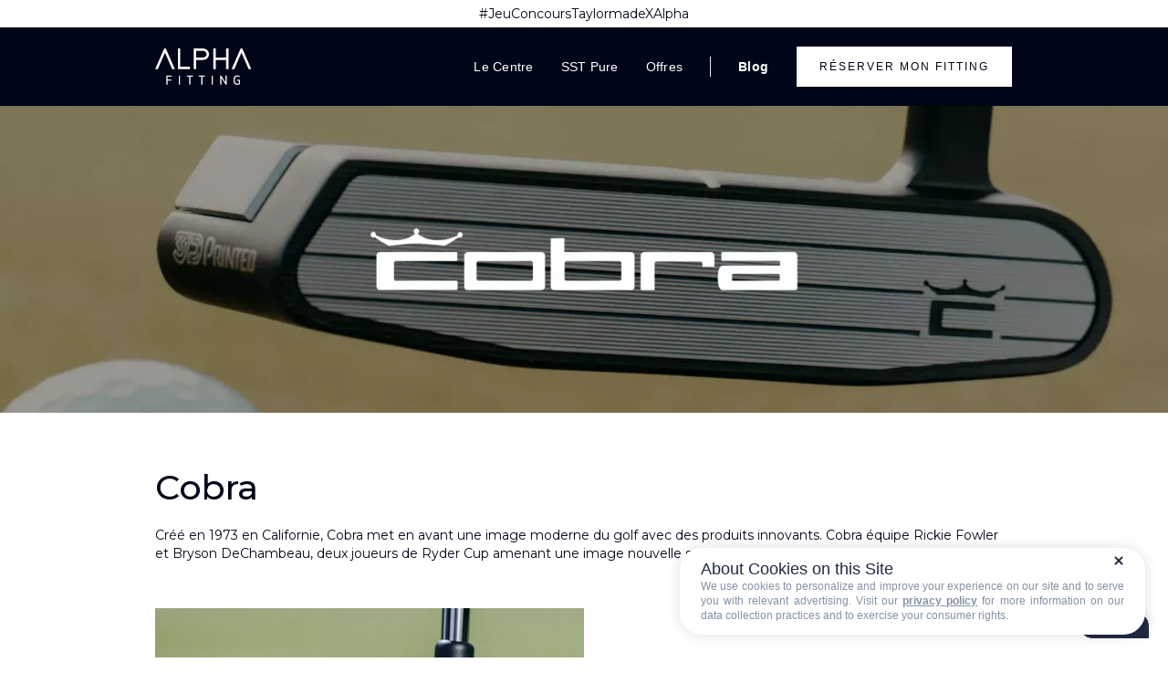

--- FILE ---
content_type: text/html; charset=utf-8
request_url: https://www.alpha-fitting.com/marques/putter-cobra
body_size: 6563
content:
<!DOCTYPE html><!-- This site was created in Webflow. https://webflow.com --><!-- Last Published: Fri Jan 23 2026 09:42:08 GMT+0000 (Coordinated Universal Time) --><html data-wf-domain="www.alpha-fitting.com" data-wf-page="64be4446fd35dc269da41382" data-wf-site="63c26a8d8ffd31736b4ed280" lang="fr" data-wf-collection="64be4443fd35dc269da41168" data-wf-item-slug="putter-cobra"><head><meta charset="utf-8"/><title>Cobra - Disponible chez Alpha Fitting</title><meta content="Retrouvez la gamme Cobra en fitting chez Alpha Fitting. Bookez votre rendez-vous dans notre prochain centre de fitting en intérieur près de Paris !" name="description"/><meta content="Cobra - Disponible chez Alpha Fitting" property="og:title"/><meta content="Retrouvez la gamme Cobra en fitting chez Alpha Fitting. Bookez votre rendez-vous dans notre prochain centre de fitting en intérieur près de Paris !" property="og:description"/><meta content="Cobra - Disponible chez Alpha Fitting" property="twitter:title"/><meta content="Retrouvez la gamme Cobra en fitting chez Alpha Fitting. Bookez votre rendez-vous dans notre prochain centre de fitting en intérieur près de Paris !" property="twitter:description"/><meta property="og:type" content="website"/><meta content="summary_large_image" name="twitter:card"/><meta content="width=device-width, initial-scale=1" name="viewport"/><meta content="Webflow" name="generator"/><link href="https://cdn.prod.website-files.com/63c26a8d8ffd31736b4ed280/css/alpha-fitting.webflow.shared.023c8078f.css" rel="stylesheet" type="text/css" integrity="sha384-AjyAePfMB70CfS8MEa7dLm0WnAGl7pfU/y0kqMs0+aKpRSws2jFcviy/ZGl1/i0D" crossorigin="anonymous"/><style>@media (min-width:992px) {html.w-mod-js:not(.w-mod-ix) [data-w-id="b8e00e01-3ca0-5046-2baf-2e763aaae6bb"] {-webkit-transform:translate3d(0, 0, 0) scale3d(1, 1, 1) rotateX(0) rotateY(0) rotateZ(0) skew(0, 0);-moz-transform:translate3d(0, 0, 0) scale3d(1, 1, 1) rotateX(0) rotateY(0) rotateZ(0) skew(0, 0);-ms-transform:translate3d(0, 0, 0) scale3d(1, 1, 1) rotateX(0) rotateY(0) rotateZ(0) skew(0, 0);transform:translate3d(0, 0, 0) scale3d(1, 1, 1) rotateX(0) rotateY(0) rotateZ(0) skew(0, 0);}}@media (max-width:991px) and (min-width:768px) {html.w-mod-js:not(.w-mod-ix) [data-w-id="b8e00e01-3ca0-5046-2baf-2e763aaae6bb"] {-webkit-transform:translate3d(0, 0, 0) scale3d(1, 1, 1) rotateX(0) rotateY(0) rotateZ(0) skew(0, 0);-moz-transform:translate3d(0, 0, 0) scale3d(1, 1, 1) rotateX(0) rotateY(0) rotateZ(0) skew(0, 0);-ms-transform:translate3d(0, 0, 0) scale3d(1, 1, 1) rotateX(0) rotateY(0) rotateZ(0) skew(0, 0);transform:translate3d(0, 0, 0) scale3d(1, 1, 1) rotateX(0) rotateY(0) rotateZ(0) skew(0, 0);}}</style><link href="https://fonts.googleapis.com" rel="preconnect"/><link href="https://fonts.gstatic.com" rel="preconnect" crossorigin="anonymous"/><script src="https://ajax.googleapis.com/ajax/libs/webfont/1.6.26/webfont.js" type="text/javascript"></script><script type="text/javascript">WebFont.load({  google: {    families: ["Montserrat:100,100italic,200,200italic,300,300italic,400,400italic,500,500italic,600,600italic,700,700italic,800,800italic,900,900italic","Open Sans:300,300italic,400,400italic,600,600italic,700,700italic,800,800italic","League Spartan:regular,500,600,700,800"]  }});</script><script type="text/javascript">!function(o,c){var n=c.documentElement,t=" w-mod-";n.className+=t+"js",("ontouchstart"in o||o.DocumentTouch&&c instanceof DocumentTouch)&&(n.className+=t+"touch")}(window,document);</script><link href="https://cdn.prod.website-files.com/63c26a8d8ffd31736b4ed280/6411cac5d454227fe95ad971_miniature%20site%20alphafittingPlan%20de%20travail%201.png" rel="shortcut icon" type="image/x-icon"/><link href="https://cdn.prod.website-files.com/63c26a8d8ffd31736b4ed280/642ec59ccd275c59bc63c658_webclib%20alpha%20fitting.png" rel="apple-touch-icon"/><script async="" src="https://www.googletagmanager.com/gtag/js?id=G-9XXJWX1EYS"></script><script type="text/javascript">window.dataLayer = window.dataLayer || [];function gtag(){dataLayer.push(arguments);}gtag('set', 'developer_id.dZGVlNj', true);gtag('js', new Date());gtag('config', 'G-9XXJWX1EYS');</script><script type="text/javascript">!function(f,b,e,v,n,t,s){if(f.fbq)return;n=f.fbq=function(){n.callMethod?n.callMethod.apply(n,arguments):n.queue.push(arguments)};if(!f._fbq)f._fbq=n;n.push=n;n.loaded=!0;n.version='2.0';n.agent='plwebflow';n.queue=[];t=b.createElement(e);t.async=!0;t.src=v;s=b.getElementsByTagName(e)[0];s.parentNode.insertBefore(t,s)}(window,document,'script','https://connect.facebook.net/en_US/fbevents.js');fbq('init', '736687596932996');fbq('track', 'PageView');</script><style>
  .w-richtext a {
	color: #fff;
}
</style>

<script type="text/javascript" src="https://cache.consentframework.com/js/pa/38056/c/icIPI/stub"></script>
<script type="text/javascript" src="https://choices.consentframework.com/js/pa/38056/c/icIPI/cmp" async></script>

<script>
  function gtag_report_conversion(url, id) {
    var callback = function () {
      return;
      /*  if (typeof url != "undefined") {
        window.location = url;
      } */
    };
    gtag("event", "conversion", {
      send_to: id,
      event_callback: callback,
    });
    return false;
  }

  var Webflow = Webflow || [];

  Webflow.push(function () {
    const urlParams = new URLSearchParams(window.location.search);

    let gAdsId;

    if (urlParams.has("gclid")) {
      gAdsId = urlParams.get("gclid");
    }

    if (gAdsId) {
      const links = document.querySelectorAll("a");

      links.forEach((link) => {
        if (!link.className.includes("booking_button")) {
          const currentUrl = new URL(link.href, window.location.origin);
          if (currentUrl) {
            currentUrl.searchParams.set("gclid", gAdsId);
            link.href = currentUrl.toString();
          }
        }
      });
    }

    var elements = document.querySelectorAll(".booking_button");

    for (var i = 0; i < elements.length; i++) {
      elements[i].addEventListener("click", () =>
        gtag_report_conversion(
          window.location.href,
          "AW-10929863400/QkLPCJmN9u0YEOj14dso"
        )
      );
      if (gAdsId) {
        // const url = new URL(elements[i].href);
        // url.hostname = "https://alphafitting.youcanbook.me";
        // url.searchParams.set("G_CL_ID", gAdsId);
        elements[i].href = elements[i].href + "?G_CL_ID=" + gAdsId;
      }
    }

    var trackedElements = document.querySelectorAll(".booking_button_track");

    for (var i = 0; i < trackedElements.length; i++) {
      trackedElements[i].addEventListener("click", () =>
        gtag_report_conversion(
          window.location.href,
          "AW-10929863400/ZoISCP7iiqobEOj14dso"
        )
      );
    }
  });
</script>


<!-- Event snippet for Click_youcanbookme conversion page
In your html page, add the snippet and call gtag_report_conversion when someone clicks on the chosen link or button. -->


<!-- Google Tag Manager -->
<script>(function(w,d,s,l,i){w[l]=w[l]||[];w[l].push({'gtm.start':
new Date().getTime(),event:'gtm.js'});var f=d.getElementsByTagName(s)[0],
j=d.createElement(s),dl=l!='dataLayer'?'&l='+l:'';j.async=true;j.src=
'https://www.googletagmanager.com/gtm.js?id='+i+dl;f.parentNode.insertBefore(j,f);
})(window,document,'script','dataLayer','GTM-KKJ4T6RK');</script>
<!-- End Google Tag Manager -->
<!-- Google Tag Manager (noscript) -->
<noscript><iframe src="https://www.googletagmanager.com/ns.html?id=GTM-KKJ4T6RK"
height="0" width="0" style="display:none;visibility:hidden"></iframe></noscript>
<!-- End Google Tag Manager (noscript) -->
<script id="mcjs">!function(c,h,i,m,p){m=c.createElement(h),p=c.getElementsByTagName(h)[0],m.async=1,m.src=i,p.parentNode.insertBefore(m,p)}(document,"script","https://chimpstatic.com/mcjs-connected/js/users/518da6c56de1f2e64fc623416/841d41542d1a91c3d90c6a024.js");</script></head><body><div id="alpha-fitting-header" data-animation="default" data-collapse="medium" data-duration="400" data-easing="ease" data-easing2="ease" role="banner" class="navbar-logo-left-container shadow-three w-nav"><section class="section-69"><a href="#" class="link-13">#JeuConcoursTaylormadeXAlpha</a></section><section class="section-70"><div class="container"><div class="navbar-wrapper"><a href="/" class="w-inline-block"><img src="https://cdn.prod.website-files.com/63c26a8d8ffd31736b4ed280/64e72618dadbbc18876f5913_logo-alpha-fitting-paris-golf-white.svg" loading="lazy" width="Auto" height="40" alt="Alpha-Fitting-Centre-de-fitting-golf-Paris"/></a><nav role="navigation" class="nav-menu-wrapper w-nav-menu"><ul role="list" class="nav-menu-two w-list-unstyled"><li><a href="/le-centre-de-fitting" class="nav-link">Le Centre</a><a href="/sst-pure-by-alpha-fitting" class="nav-link">SST Pure</a></li><li><a href="/offres" class="nav-link">Offres</a></li><li><div class="nav-divider"></div></li><li><a href="/blog" class="nav-link-accent">Blog</a></li><li class="mobile-margin-top-10"><a href="/reserver" class="button-primary booking_button w-button">Réserver mon fitting</a></li></ul></nav><div class="menu-button w-nav-button"><div class="w-icon-nav-menu"></div></div></div></div></section></div><section class="section-47"><img src="https://cdn.prod.website-files.com/63c26dbe810a9a2b719f8c37/64e3871553dd767c9ea16656_cobra-golf-fitting-putter-1.webp" loading="lazy" alt="cobra-putter-centre-de-fitting-paris-golf" sizes="100vw" srcset="https://cdn.prod.website-files.com/63c26dbe810a9a2b719f8c37/64e3871553dd767c9ea16656_cobra-golf-fitting-putter-1-p-500.webp 500w, https://cdn.prod.website-files.com/63c26dbe810a9a2b719f8c37/64e3871553dd767c9ea16656_cobra-golf-fitting-putter-1-p-800.webp 800w, https://cdn.prod.website-files.com/63c26dbe810a9a2b719f8c37/64e3871553dd767c9ea16656_cobra-golf-fitting-putter-1-p-1080.webp 1080w, https://cdn.prod.website-files.com/63c26dbe810a9a2b719f8c37/64e3871553dd767c9ea16656_cobra-golf-fitting-putter-1-p-1600.webp 1600w, https://cdn.prod.website-files.com/63c26dbe810a9a2b719f8c37/64e3871553dd767c9ea16656_cobra-golf-fitting-putter-1-p-2000.webp 2000w, https://cdn.prod.website-files.com/63c26dbe810a9a2b719f8c37/64e3871553dd767c9ea16656_cobra-golf-fitting-putter-1-p-2600.webp 2600w, https://cdn.prod.website-files.com/63c26dbe810a9a2b719f8c37/64e3871553dd767c9ea16656_cobra-golf-fitting-putter-1.webp 3000w" class="image-41"/></section><section class="section-48"><div class="w-layout-blockcontainer w-container"><div><h1 class="heading-48">Cobra</h1><div class="w-richtext"><p>Créé en 1973 en Californie, Cobra met en avant une image moderne du golf avec des produits innovants. Cobra équipe Rickie Fowler et Bryson DeChambeau, deux joueurs de Ryder Cup amenant une image nouvelle sur les tournois professionnels.</p></div></div></div></section><section class="section-49"><div class="w-layout-blockcontainer container-27 w-container"><img src="https://cdn.prod.website-files.com/63c26dbe810a9a2b719f8c37/64e3873706bdfa035229349c_cobra-golf-fitting-putter-2.webp" loading="lazy" alt="cobra-putter-centre-de-fitting-paris-golf" sizes="100vw" srcset="https://cdn.prod.website-files.com/63c26dbe810a9a2b719f8c37/64e3873706bdfa035229349c_cobra-golf-fitting-putter-2-p-500.webp 500w, https://cdn.prod.website-files.com/63c26dbe810a9a2b719f8c37/64e3873706bdfa035229349c_cobra-golf-fitting-putter-2.webp 800w" class="image-42"/><div class="div-block-66"><div class="w-richtext"><p>Retrouvez dans notre centre de fitting Alpha Fitting les putters Cobra suivants : </p><ul role="list"><li>et bien d&#x27;autres...</li></ul></div></div></div></section><section class="section-50"><div class="w-layout-blockcontainer container-26 w-container"><div class="div-block-57"><div class="div-block-58"><img src="https://cdn.prod.website-files.com/63c26dbe810a9a2b719f8c37/64be46d788306f962e39f444_logo-cobra-centre-de-fitting-golf-paris-noir.svg" loading="lazy" alt="cobra-putter-centre-de-fitting-paris-golf" class="image-44"/><div class="text-block-27">lors d’un fitting putting,</div><div class="text-block-30">c&#x27;est une analyse :</div></div><div class="w-layout-grid grid-6"><div id="w-node-_286680f3-bfc3-6985-35fd-d05dad4ec954-9da41382" class="div-block-59"><img loading="lazy" alt="centre-de-fitting-golf-paris" src="https://cdn.prod.website-files.com/63c26dbe810a9a2b719f8c37/685ab197c71742f78e84b58e_capto-fitting-putter-black.svg" class="image-45"/></div><div id="w-node-_156405bc-a41c-2f29-1fec-9a3a721c5c4f-9da41382" class="div-block-60"><img loading="lazy" alt="centre-de-fitting-golf-paris" src="https://cdn.prod.website-files.com/63c26dbe810a9a2b719f8c37/64e713051770b454dbacd35b_logo-sam-putt-lab-fitting-center-paris.png" sizes="100vw" srcset="https://cdn.prod.website-files.com/63c26dbe810a9a2b719f8c37/64e713051770b454dbacd35b_logo-sam-putt-lab-fitting-center-paris-p-500.png 500w, https://cdn.prod.website-files.com/63c26dbe810a9a2b719f8c37/64e713051770b454dbacd35b_logo-sam-putt-lab-fitting-center-paris-p-800.png 800w, https://cdn.prod.website-files.com/63c26dbe810a9a2b719f8c37/64e713051770b454dbacd35b_logo-sam-putt-lab-fitting-center-paris.png 1047w" class="image-46"/></div><div id="w-node-_41ae12e8-7ced-3418-9ea8-9dcc3c1c9a8f-9da41382" class="div-block-61"><img loading="lazy" alt="centre-de-fitting-golf-paris" src="https://cdn.prod.website-files.com/63c26dbe810a9a2b719f8c37/64e5c640660ebc28ad5ebc33_logo-alpha-fitting-afblack.svg" class="image-47"/></div><div id="w-node-_6e1d0c57-8dc3-ee4e-3e41-51f85a3e3dd9-9da41382" class="div-block-62"><img loading="lazy" alt="centre-de-fitting-golf-paris" src="" class="image-48 w-dyn-bind-empty"/></div><div id="w-node-c0fc5fe1-8626-d940-ebca-76e9aa58ccb2-9da41382" class="div-block-63"><img loading="lazy" alt="centre-de-fitting-golf-paris" src="" class="image-49 w-dyn-bind-empty"/></div><div id="w-node-f21c48ca-cdcd-056c-2789-a12988c23fab-9da41382" class="div-block-64"><img loading="lazy" alt="centre-de-fitting-golf-paris" src="" class="image-50 w-dyn-bind-empty"/></div></div></div><img src="https://cdn.prod.website-files.com/63c26dbe810a9a2b719f8c37/64e3873d6b026e9a2cc8ffe7_cobra-golf-fitting-putter-3.webp" loading="lazy" alt="cobra-putter-centre-de-fitting-paris-golf" sizes="100vw" srcset="https://cdn.prod.website-files.com/63c26dbe810a9a2b719f8c37/64e3873d6b026e9a2cc8ffe7_cobra-golf-fitting-putter-3-p-500.webp 500w, https://cdn.prod.website-files.com/63c26dbe810a9a2b719f8c37/64e3873d6b026e9a2cc8ffe7_cobra-golf-fitting-putter-3-p-800.webp 800w, https://cdn.prod.website-files.com/63c26dbe810a9a2b719f8c37/64e3873d6b026e9a2cc8ffe7_cobra-golf-fitting-putter-3-p-1080.webp 1080w, https://cdn.prod.website-files.com/63c26dbe810a9a2b719f8c37/64e3873d6b026e9a2cc8ffe7_cobra-golf-fitting-putter-3.webp 1138w" class="image-43"/></div></section><section class="section-51"><div class="w-layout-blockcontainer container-28 w-container"><div class="div-block-68"><div class="div-block-67"><div class="text-block-28">Retrouvez plus d&#x27;informations sur la marque en vous rendant sur le site internet</div></div><a href="https://www.cobragolf.com/fr-eu/collections/golf-clubs-putters" target="_blank" class="w-inline-block"><img alt="cobra-putter-centre-de-fitting-paris-golf" loading="lazy" data-w-id="b8e00e01-3ca0-5046-2baf-2e763aaae6bb" src="https://cdn.prod.website-files.com/63c26dbe810a9a2b719f8c37/64be46dda8f9778cfff90640_logo-cobra-centre-de-fitting-golf-paris-white.svg" class="image-53"/></a></div></div></section><section class="section-55"><div class="w-layout-blockcontainer container-31 w-container"><a href="/methodologie" class="link-11">Retour aux marques→</a></div></section><section id="alpha-fitting-footer" class="footer-light section"><div class="container-2 container-4"><div class="footer-wrapper-two"><a href="/" class="footer-brand w-inline-block"><img src="https://cdn.prod.website-files.com/63c26a8d8ffd31736b4ed280/63c278ccdd3beb9f594ee19d_logo_black.svg" loading="lazy" alt="Alpha-Fitting-Centre-de-fitting-golf-Paris" height="60"/></a><div class="footer-block-two"><div class="footer-title">A propos</div><a href="/le-centre-de-fitting" class="footer-link-two">Le Centre de Fitting</a><a href="/qui-sommes-nous" class="footer-link-two">Qui sommes-nous ?</a><a href="/sst-pure-by-alpha-fitting" class="footer-link-two">SST Pure</a><a href="/clubmaking" class="footer-link-two">Clubmaking</a><a href="/offres" class="footer-link-two">Offres</a><a href="/offrez-un-fitting" class="footer-link-two">Offrir un fitting</a><a href="/le-fitting-pour-enfant" class="footer-link-two">Le fitting junior</a><a href="/nos-joueurs" class="footer-link-two">Team Alpha Pro</a></div><div class="footer-block-two"><div class="footer-title">Ressources</div><a href="/methodologie" class="footer-link-two">Méthodologie</a><a href="/blog" class="footer-link-two">Blog</a><a href="/faq" class="footer-link-two">FAQ</a><a href="/galerie" class="footer-link-two">Galerie</a><a href="/journees-fitting" class="footer-link-two">Journées fitting</a><a href="https://suivi.alpha-fitting.com/" target="_blank" class="footer-link-two">Suivi de commande</a></div><div class="footer-form w-form"><form id="wf-form-Footer-Form" name="wf-form-Footer-Form" data-name="Footer Form" action="https://hellogolf.us10.list-manage.com/subscribe/post?u=518da6c56de1f2e64fc623416&amp;amp;id=a2ad5245a4&amp;amp;f_id=00ebcfe5f0" method="post" class="footer-form-container" data-wf-page-id="64be4446fd35dc269da41382" data-wf-element-id="67f840d7-0662-a972-deda-412a2c43dca6" data-turnstile-sitekey="0x4AAAAAAAQTptj2So4dx43e"><div class="footer-block-two"><a href="/contact" class="link-10">Contact</a><div class="div-block-72"><img loading="lazy" src="https://cdn.prod.website-files.com/63c26a8d8ffd31736b4ed280/64e5f7abf5b28df17cf3b090_telephone-fitting-center-paris-golf.svg" alt="fitting-center-paris-golf" class="image-57"/><a href="tel:0978808611" class="footer-link-two">09 78 80 86 11</a></div><div class="div-block-73"><img loading="lazy" src="https://cdn.prod.website-files.com/63c26a8d8ffd31736b4ed280/64e5f7aad439db49e994f254_mail-fitting-center-paris-golf.svg" alt="fitting-center-paris-golf" class="image-58"/><a href="mailto:contact@alpha-fitting.com" class="footer-link-two">contact@alpha-fitting.com</a></div><div class="div-block-71"><img loading="lazy" src="https://cdn.prod.website-files.com/63c26a8d8ffd31736b4ed280/64e5f7aa87242ee48f6fa4d3_adresse-fitting-center-paris-golf.svg" alt="fitting-center-paris-golf" class="image-59"/><div class="text-block-33">1560 Route de Quarante Sous,<br/>78630 Orgeval</div></div></div></form><div class="w-form-done"><div>Merci ! Vous recevrez désormais nos dernière nouvelles</div></div><div class="w-form-fail"><div>Oups ! Un problème est survenu lors de la soumission du formulaire.</div></div></div></div><div class="footer-divider-two"></div><div class="footer-bottom"><div><div><a href="https://suivi.alpha-fitting.com/mentions_legales_et_confidentialite.pdf" target="_blank" class="link-15">Mentions légales et politique de confidentialité</a><a href="/gestion-des-cookies" class="link-15">Gestion des cookies</a></div><div class="footer-copyright">© 2025 Alpha Fitting - Tous droits réservés</div></div><div><a href="https://www.linkedin.com/company/alpha-fitting/" target="_blank" class="w-inline-block"><img src="https://cdn.prod.website-files.com/63c26a8d8ffd31736b4ed280/642d42309450cf11c3ec171c_logo-linkedin.png" loading="lazy" width="24" alt="Alpha-Fitting-Centre-de-fitting-golf-Paris" class="image-6"/></a><a href="https://www.facebook.com/Alphafittinggolf" target="_blank" class="w-inline-block"><img src="https://cdn.prod.website-files.com/63c26a8d8ffd31736b4ed280/63ce493d8de9f2493f5e0077_facebook_logo.jpg" loading="lazy" width="24" sizes="(max-width: 991px) 24px, (max-width: 1439px) 2vw, 24px" alt="Alpha-Fitting-Centre-de-fitting-golf-Paris" srcset="https://cdn.prod.website-files.com/63c26a8d8ffd31736b4ed280/63ce493d8de9f2493f5e0077_facebook_logo-p-500.jpg 500w, https://cdn.prod.website-files.com/63c26a8d8ffd31736b4ed280/63ce493d8de9f2493f5e0077_facebook_logo-p-800.jpg 800w, https://cdn.prod.website-files.com/63c26a8d8ffd31736b4ed280/63ce493d8de9f2493f5e0077_facebook_logo.jpg 1001w" class="image-6"/></a><a href="https://www.instagram.com/alphafitting_golf/" target="_blank" class="w-inline-block"><img src="https://cdn.prod.website-files.com/63c26a8d8ffd31736b4ed280/63ce493d760c71e06d621c04_instagram_logo.jpg" loading="lazy" width="24" height="Auto" alt="Alpha-Fitting-Centre-de-fitting-golf-Paris" srcset="https://cdn.prod.website-files.com/63c26a8d8ffd31736b4ed280/63ce493d760c71e06d621c04_instagram_logo-p-500.jpg 500w, https://cdn.prod.website-files.com/63c26a8d8ffd31736b4ed280/63ce493d760c71e06d621c04_instagram_logo-p-800.jpg 800w, https://cdn.prod.website-files.com/63c26a8d8ffd31736b4ed280/63ce493d760c71e06d621c04_instagram_logo.jpg 1000w" sizes="(max-width: 991px) 24px, (max-width: 1439px) 2vw, 24px" class="image-8"/></a></div></div></div></section><script src="https://d3e54v103j8qbb.cloudfront.net/js/jquery-3.5.1.min.dc5e7f18c8.js?site=63c26a8d8ffd31736b4ed280" type="text/javascript" integrity="sha256-9/aliU8dGd2tb6OSsuzixeV4y/faTqgFtohetphbbj0=" crossorigin="anonymous"></script><script src="https://cdn.prod.website-files.com/63c26a8d8ffd31736b4ed280/js/webflow.schunk.59c6248219f37ae8.js" type="text/javascript" integrity="sha384-SiwpjJNf9ZitucDlWa0ARYbaOcz0PUxo+U1JokcCeias7QOSgb93xI+PogbjFilN" crossorigin="anonymous"></script><script src="https://cdn.prod.website-files.com/63c26a8d8ffd31736b4ed280/js/webflow.schunk.33a3aa6b57b8a6d1.js" type="text/javascript" integrity="sha384-Y6Uh44EfzyWDvh5clGNEt2C0LuTkonUZVFBTLPKBbBaZOd9VlUBr4yaCBoo5ij4t" crossorigin="anonymous"></script><script src="https://cdn.prod.website-files.com/63c26a8d8ffd31736b4ed280/js/webflow.c2540882.4f0dea4bd0acf322.js" type="text/javascript" integrity="sha384-yp1tz4CLfZBl7eErLXuW46RNwmLitYc2jVf8NeCwEoryK0O55Q4Lf4GRRiTmw9Ye" crossorigin="anonymous"></script></body></html>

--- FILE ---
content_type: text/css
request_url: https://cdn.prod.website-files.com/63c26a8d8ffd31736b4ed280/css/alpha-fitting.webflow.shared.023c8078f.css
body_size: 57861
content:
html {
  -webkit-text-size-adjust: 100%;
  -ms-text-size-adjust: 100%;
  font-family: sans-serif;
}

body {
  margin: 0;
}

article, aside, details, figcaption, figure, footer, header, hgroup, main, menu, nav, section, summary {
  display: block;
}

audio, canvas, progress, video {
  vertical-align: baseline;
  display: inline-block;
}

audio:not([controls]) {
  height: 0;
  display: none;
}

[hidden], template {
  display: none;
}

a {
  background-color: #0000;
}

a:active, a:hover {
  outline: 0;
}

abbr[title] {
  border-bottom: 1px dotted;
}

b, strong {
  font-weight: bold;
}

dfn {
  font-style: italic;
}

h1 {
  margin: .67em 0;
  font-size: 2em;
}

mark {
  color: #000;
  background: #ff0;
}

small {
  font-size: 80%;
}

sub, sup {
  vertical-align: baseline;
  font-size: 75%;
  line-height: 0;
  position: relative;
}

sup {
  top: -.5em;
}

sub {
  bottom: -.25em;
}

img {
  border: 0;
}

svg:not(:root) {
  overflow: hidden;
}

hr {
  box-sizing: content-box;
  height: 0;
}

pre {
  overflow: auto;
}

code, kbd, pre, samp {
  font-family: monospace;
  font-size: 1em;
}

button, input, optgroup, select, textarea {
  color: inherit;
  font: inherit;
  margin: 0;
}

button {
  overflow: visible;
}

button, select {
  text-transform: none;
}

button, html input[type="button"], input[type="reset"] {
  -webkit-appearance: button;
  cursor: pointer;
}

button[disabled], html input[disabled] {
  cursor: default;
}

button::-moz-focus-inner, input::-moz-focus-inner {
  border: 0;
  padding: 0;
}

input {
  line-height: normal;
}

input[type="checkbox"], input[type="radio"] {
  box-sizing: border-box;
  padding: 0;
}

input[type="number"]::-webkit-inner-spin-button, input[type="number"]::-webkit-outer-spin-button {
  height: auto;
}

input[type="search"] {
  -webkit-appearance: none;
}

input[type="search"]::-webkit-search-cancel-button, input[type="search"]::-webkit-search-decoration {
  -webkit-appearance: none;
}

legend {
  border: 0;
  padding: 0;
}

textarea {
  overflow: auto;
}

optgroup {
  font-weight: bold;
}

table {
  border-collapse: collapse;
  border-spacing: 0;
}

td, th {
  padding: 0;
}

@font-face {
  font-family: webflow-icons;
  src: url("[data-uri]") format("truetype");
  font-weight: normal;
  font-style: normal;
}

[class^="w-icon-"], [class*=" w-icon-"] {
  speak: none;
  font-variant: normal;
  text-transform: none;
  -webkit-font-smoothing: antialiased;
  -moz-osx-font-smoothing: grayscale;
  font-style: normal;
  font-weight: normal;
  line-height: 1;
  font-family: webflow-icons !important;
}

.w-icon-slider-right:before {
  content: "";
}

.w-icon-slider-left:before {
  content: "";
}

.w-icon-nav-menu:before {
  content: "";
}

.w-icon-arrow-down:before, .w-icon-dropdown-toggle:before {
  content: "";
}

.w-icon-file-upload-remove:before {
  content: "";
}

.w-icon-file-upload-icon:before {
  content: "";
}

* {
  box-sizing: border-box;
}

html {
  height: 100%;
}

body {
  color: #333;
  background-color: #fff;
  min-height: 100%;
  margin: 0;
  font-family: Arial, sans-serif;
  font-size: 14px;
  line-height: 20px;
}

img {
  vertical-align: middle;
  max-width: 100%;
  display: inline-block;
}

html.w-mod-touch * {
  background-attachment: scroll !important;
}

.w-block {
  display: block;
}

.w-inline-block {
  max-width: 100%;
  display: inline-block;
}

.w-clearfix:before, .w-clearfix:after {
  content: " ";
  grid-area: 1 / 1 / 2 / 2;
  display: table;
}

.w-clearfix:after {
  clear: both;
}

.w-hidden {
  display: none;
}

.w-button {
  color: #fff;
  line-height: inherit;
  cursor: pointer;
  background-color: #3898ec;
  border: 0;
  border-radius: 0;
  padding: 9px 15px;
  text-decoration: none;
  display: inline-block;
}

input.w-button {
  -webkit-appearance: button;
}

html[data-w-dynpage] [data-w-cloak] {
  color: #0000 !important;
}

.w-code-block {
  margin: unset;
}

pre.w-code-block code {
  all: inherit;
}

.w-optimization {
  display: contents;
}

.w-webflow-badge, .w-webflow-badge > img {
  box-sizing: unset;
  width: unset;
  height: unset;
  max-height: unset;
  max-width: unset;
  min-height: unset;
  min-width: unset;
  margin: unset;
  padding: unset;
  float: unset;
  clear: unset;
  border: unset;
  border-radius: unset;
  background: unset;
  background-image: unset;
  background-position: unset;
  background-size: unset;
  background-repeat: unset;
  background-origin: unset;
  background-clip: unset;
  background-attachment: unset;
  background-color: unset;
  box-shadow: unset;
  transform: unset;
  direction: unset;
  font-family: unset;
  font-weight: unset;
  color: unset;
  font-size: unset;
  line-height: unset;
  font-style: unset;
  font-variant: unset;
  text-align: unset;
  letter-spacing: unset;
  -webkit-text-decoration: unset;
  text-decoration: unset;
  text-indent: unset;
  text-transform: unset;
  list-style-type: unset;
  text-shadow: unset;
  vertical-align: unset;
  cursor: unset;
  white-space: unset;
  word-break: unset;
  word-spacing: unset;
  word-wrap: unset;
  transition: unset;
}

.w-webflow-badge {
  white-space: nowrap;
  cursor: pointer;
  box-shadow: 0 0 0 1px #0000001a, 0 1px 3px #0000001a;
  visibility: visible !important;
  opacity: 1 !important;
  z-index: 2147483647 !important;
  color: #aaadb0 !important;
  overflow: unset !important;
  background-color: #fff !important;
  border-radius: 3px !important;
  width: auto !important;
  height: auto !important;
  margin: 0 !important;
  padding: 6px !important;
  font-size: 12px !important;
  line-height: 14px !important;
  text-decoration: none !important;
  display: inline-block !important;
  position: fixed !important;
  inset: auto 12px 12px auto !important;
  transform: none !important;
}

.w-webflow-badge > img {
  position: unset;
  visibility: unset !important;
  opacity: 1 !important;
  vertical-align: middle !important;
  display: inline-block !important;
}

h1, h2, h3, h4, h5, h6 {
  margin-bottom: 10px;
  font-weight: bold;
}

h1 {
  margin-top: 20px;
  font-size: 38px;
  line-height: 44px;
}

h2 {
  margin-top: 20px;
  font-size: 32px;
  line-height: 36px;
}

h3 {
  margin-top: 20px;
  font-size: 24px;
  line-height: 30px;
}

h4 {
  margin-top: 10px;
  font-size: 18px;
  line-height: 24px;
}

h5 {
  margin-top: 10px;
  font-size: 14px;
  line-height: 20px;
}

h6 {
  margin-top: 10px;
  font-size: 12px;
  line-height: 18px;
}

p {
  margin-top: 0;
  margin-bottom: 10px;
}

blockquote {
  border-left: 5px solid #e2e2e2;
  margin: 0 0 10px;
  padding: 10px 20px;
  font-size: 18px;
  line-height: 22px;
}

figure {
  margin: 0 0 10px;
}

figcaption {
  text-align: center;
  margin-top: 5px;
}

ul, ol {
  margin-top: 0;
  margin-bottom: 10px;
  padding-left: 40px;
}

.w-list-unstyled {
  padding-left: 0;
  list-style: none;
}

.w-embed:before, .w-embed:after {
  content: " ";
  grid-area: 1 / 1 / 2 / 2;
  display: table;
}

.w-embed:after {
  clear: both;
}

.w-video {
  width: 100%;
  padding: 0;
  position: relative;
}

.w-video iframe, .w-video object, .w-video embed {
  border: none;
  width: 100%;
  height: 100%;
  position: absolute;
  top: 0;
  left: 0;
}

fieldset {
  border: 0;
  margin: 0;
  padding: 0;
}

button, [type="button"], [type="reset"] {
  cursor: pointer;
  -webkit-appearance: button;
  border: 0;
}

.w-form {
  margin: 0 0 15px;
}

.w-form-done {
  text-align: center;
  background-color: #ddd;
  padding: 20px;
  display: none;
}

.w-form-fail {
  background-color: #ffdede;
  margin-top: 10px;
  padding: 10px;
  display: none;
}

label {
  margin-bottom: 5px;
  font-weight: bold;
  display: block;
}

.w-input, .w-select {
  color: #333;
  vertical-align: middle;
  background-color: #fff;
  border: 1px solid #ccc;
  width: 100%;
  height: 38px;
  margin-bottom: 10px;
  padding: 8px 12px;
  font-size: 14px;
  line-height: 1.42857;
  display: block;
}

.w-input::placeholder, .w-select::placeholder {
  color: #999;
}

.w-input:focus, .w-select:focus {
  border-color: #3898ec;
  outline: 0;
}

.w-input[disabled], .w-select[disabled], .w-input[readonly], .w-select[readonly], fieldset[disabled] .w-input, fieldset[disabled] .w-select {
  cursor: not-allowed;
}

.w-input[disabled]:not(.w-input-disabled), .w-select[disabled]:not(.w-input-disabled), .w-input[readonly], .w-select[readonly], fieldset[disabled]:not(.w-input-disabled) .w-input, fieldset[disabled]:not(.w-input-disabled) .w-select {
  background-color: #eee;
}

textarea.w-input, textarea.w-select {
  height: auto;
}

.w-select {
  background-color: #f3f3f3;
}

.w-select[multiple] {
  height: auto;
}

.w-form-label {
  cursor: pointer;
  margin-bottom: 0;
  font-weight: normal;
  display: inline-block;
}

.w-radio {
  margin-bottom: 5px;
  padding-left: 20px;
  display: block;
}

.w-radio:before, .w-radio:after {
  content: " ";
  grid-area: 1 / 1 / 2 / 2;
  display: table;
}

.w-radio:after {
  clear: both;
}

.w-radio-input {
  float: left;
  margin: 3px 0 0 -20px;
  line-height: normal;
}

.w-file-upload {
  margin-bottom: 10px;
  display: block;
}

.w-file-upload-input {
  opacity: 0;
  z-index: -100;
  width: .1px;
  height: .1px;
  position: absolute;
  overflow: hidden;
}

.w-file-upload-default, .w-file-upload-uploading, .w-file-upload-success {
  color: #333;
  display: inline-block;
}

.w-file-upload-error {
  margin-top: 10px;
  display: block;
}

.w-file-upload-default.w-hidden, .w-file-upload-uploading.w-hidden, .w-file-upload-error.w-hidden, .w-file-upload-success.w-hidden {
  display: none;
}

.w-file-upload-uploading-btn {
  cursor: pointer;
  background-color: #fafafa;
  border: 1px solid #ccc;
  margin: 0;
  padding: 8px 12px;
  font-size: 14px;
  font-weight: normal;
  display: flex;
}

.w-file-upload-file {
  background-color: #fafafa;
  border: 1px solid #ccc;
  flex-grow: 1;
  justify-content: space-between;
  margin: 0;
  padding: 8px 9px 8px 11px;
  display: flex;
}

.w-file-upload-file-name {
  font-size: 14px;
  font-weight: normal;
  display: block;
}

.w-file-remove-link {
  cursor: pointer;
  width: auto;
  height: auto;
  margin-top: 3px;
  margin-left: 10px;
  padding: 3px;
  display: block;
}

.w-icon-file-upload-remove {
  margin: auto;
  font-size: 10px;
}

.w-file-upload-error-msg {
  color: #ea384c;
  padding: 2px 0;
  display: inline-block;
}

.w-file-upload-info {
  padding: 0 12px;
  line-height: 38px;
  display: inline-block;
}

.w-file-upload-label {
  cursor: pointer;
  background-color: #fafafa;
  border: 1px solid #ccc;
  margin: 0;
  padding: 8px 12px;
  font-size: 14px;
  font-weight: normal;
  display: inline-block;
}

.w-icon-file-upload-icon, .w-icon-file-upload-uploading {
  width: 20px;
  margin-right: 8px;
  display: inline-block;
}

.w-icon-file-upload-uploading {
  height: 20px;
}

.w-container {
  max-width: 940px;
  margin-left: auto;
  margin-right: auto;
}

.w-container:before, .w-container:after {
  content: " ";
  grid-area: 1 / 1 / 2 / 2;
  display: table;
}

.w-container:after {
  clear: both;
}

.w-container .w-row {
  margin-left: -10px;
  margin-right: -10px;
}

.w-row:before, .w-row:after {
  content: " ";
  grid-area: 1 / 1 / 2 / 2;
  display: table;
}

.w-row:after {
  clear: both;
}

.w-row .w-row {
  margin-left: 0;
  margin-right: 0;
}

.w-col {
  float: left;
  width: 100%;
  min-height: 1px;
  padding-left: 10px;
  padding-right: 10px;
  position: relative;
}

.w-col .w-col {
  padding-left: 0;
  padding-right: 0;
}

.w-col-1 {
  width: 8.33333%;
}

.w-col-2 {
  width: 16.6667%;
}

.w-col-3 {
  width: 25%;
}

.w-col-4 {
  width: 33.3333%;
}

.w-col-5 {
  width: 41.6667%;
}

.w-col-6 {
  width: 50%;
}

.w-col-7 {
  width: 58.3333%;
}

.w-col-8 {
  width: 66.6667%;
}

.w-col-9 {
  width: 75%;
}

.w-col-10 {
  width: 83.3333%;
}

.w-col-11 {
  width: 91.6667%;
}

.w-col-12 {
  width: 100%;
}

.w-hidden-main {
  display: none !important;
}

@media screen and (max-width: 991px) {
  .w-container {
    max-width: 728px;
  }

  .w-hidden-main {
    display: inherit !important;
  }

  .w-hidden-medium {
    display: none !important;
  }

  .w-col-medium-1 {
    width: 8.33333%;
  }

  .w-col-medium-2 {
    width: 16.6667%;
  }

  .w-col-medium-3 {
    width: 25%;
  }

  .w-col-medium-4 {
    width: 33.3333%;
  }

  .w-col-medium-5 {
    width: 41.6667%;
  }

  .w-col-medium-6 {
    width: 50%;
  }

  .w-col-medium-7 {
    width: 58.3333%;
  }

  .w-col-medium-8 {
    width: 66.6667%;
  }

  .w-col-medium-9 {
    width: 75%;
  }

  .w-col-medium-10 {
    width: 83.3333%;
  }

  .w-col-medium-11 {
    width: 91.6667%;
  }

  .w-col-medium-12 {
    width: 100%;
  }

  .w-col-stack {
    width: 100%;
    left: auto;
    right: auto;
  }
}

@media screen and (max-width: 767px) {
  .w-hidden-main, .w-hidden-medium {
    display: inherit !important;
  }

  .w-hidden-small {
    display: none !important;
  }

  .w-row, .w-container .w-row {
    margin-left: 0;
    margin-right: 0;
  }

  .w-col {
    width: 100%;
    left: auto;
    right: auto;
  }

  .w-col-small-1 {
    width: 8.33333%;
  }

  .w-col-small-2 {
    width: 16.6667%;
  }

  .w-col-small-3 {
    width: 25%;
  }

  .w-col-small-4 {
    width: 33.3333%;
  }

  .w-col-small-5 {
    width: 41.6667%;
  }

  .w-col-small-6 {
    width: 50%;
  }

  .w-col-small-7 {
    width: 58.3333%;
  }

  .w-col-small-8 {
    width: 66.6667%;
  }

  .w-col-small-9 {
    width: 75%;
  }

  .w-col-small-10 {
    width: 83.3333%;
  }

  .w-col-small-11 {
    width: 91.6667%;
  }

  .w-col-small-12 {
    width: 100%;
  }
}

@media screen and (max-width: 479px) {
  .w-container {
    max-width: none;
  }

  .w-hidden-main, .w-hidden-medium, .w-hidden-small {
    display: inherit !important;
  }

  .w-hidden-tiny {
    display: none !important;
  }

  .w-col {
    width: 100%;
  }

  .w-col-tiny-1 {
    width: 8.33333%;
  }

  .w-col-tiny-2 {
    width: 16.6667%;
  }

  .w-col-tiny-3 {
    width: 25%;
  }

  .w-col-tiny-4 {
    width: 33.3333%;
  }

  .w-col-tiny-5 {
    width: 41.6667%;
  }

  .w-col-tiny-6 {
    width: 50%;
  }

  .w-col-tiny-7 {
    width: 58.3333%;
  }

  .w-col-tiny-8 {
    width: 66.6667%;
  }

  .w-col-tiny-9 {
    width: 75%;
  }

  .w-col-tiny-10 {
    width: 83.3333%;
  }

  .w-col-tiny-11 {
    width: 91.6667%;
  }

  .w-col-tiny-12 {
    width: 100%;
  }
}

.w-widget {
  position: relative;
}

.w-widget-map {
  width: 100%;
  height: 400px;
}

.w-widget-map label {
  width: auto;
  display: inline;
}

.w-widget-map img {
  max-width: inherit;
}

.w-widget-map .gm-style-iw {
  text-align: center;
}

.w-widget-map .gm-style-iw > button {
  display: none !important;
}

.w-widget-twitter {
  overflow: hidden;
}

.w-widget-twitter-count-shim {
  vertical-align: top;
  text-align: center;
  background: #fff;
  border: 1px solid #758696;
  border-radius: 3px;
  width: 28px;
  height: 20px;
  display: inline-block;
  position: relative;
}

.w-widget-twitter-count-shim * {
  pointer-events: none;
  -webkit-user-select: none;
  user-select: none;
}

.w-widget-twitter-count-shim .w-widget-twitter-count-inner {
  text-align: center;
  color: #999;
  font-family: serif;
  font-size: 15px;
  line-height: 12px;
  position: relative;
}

.w-widget-twitter-count-shim .w-widget-twitter-count-clear {
  display: block;
  position: relative;
}

.w-widget-twitter-count-shim.w--large {
  width: 36px;
  height: 28px;
}

.w-widget-twitter-count-shim.w--large .w-widget-twitter-count-inner {
  font-size: 18px;
  line-height: 18px;
}

.w-widget-twitter-count-shim:not(.w--vertical) {
  margin-left: 5px;
  margin-right: 8px;
}

.w-widget-twitter-count-shim:not(.w--vertical).w--large {
  margin-left: 6px;
}

.w-widget-twitter-count-shim:not(.w--vertical):before, .w-widget-twitter-count-shim:not(.w--vertical):after {
  content: " ";
  pointer-events: none;
  border: solid #0000;
  width: 0;
  height: 0;
  position: absolute;
  top: 50%;
  left: 0;
}

.w-widget-twitter-count-shim:not(.w--vertical):before {
  border-width: 4px;
  border-color: #75869600 #5d6c7b #75869600 #75869600;
  margin-top: -4px;
  margin-left: -9px;
}

.w-widget-twitter-count-shim:not(.w--vertical).w--large:before {
  border-width: 5px;
  margin-top: -5px;
  margin-left: -10px;
}

.w-widget-twitter-count-shim:not(.w--vertical):after {
  border-width: 4px;
  border-color: #fff0 #fff #fff0 #fff0;
  margin-top: -4px;
  margin-left: -8px;
}

.w-widget-twitter-count-shim:not(.w--vertical).w--large:after {
  border-width: 5px;
  margin-top: -5px;
  margin-left: -9px;
}

.w-widget-twitter-count-shim.w--vertical {
  width: 61px;
  height: 33px;
  margin-bottom: 8px;
}

.w-widget-twitter-count-shim.w--vertical:before, .w-widget-twitter-count-shim.w--vertical:after {
  content: " ";
  pointer-events: none;
  border: solid #0000;
  width: 0;
  height: 0;
  position: absolute;
  top: 100%;
  left: 50%;
}

.w-widget-twitter-count-shim.w--vertical:before {
  border-width: 5px;
  border-color: #5d6c7b #75869600 #75869600;
  margin-left: -5px;
}

.w-widget-twitter-count-shim.w--vertical:after {
  border-width: 4px;
  border-color: #fff #fff0 #fff0;
  margin-left: -4px;
}

.w-widget-twitter-count-shim.w--vertical .w-widget-twitter-count-inner {
  font-size: 18px;
  line-height: 22px;
}

.w-widget-twitter-count-shim.w--vertical.w--large {
  width: 76px;
}

.w-background-video {
  color: #fff;
  height: 500px;
  position: relative;
  overflow: hidden;
}

.w-background-video > video {
  object-fit: cover;
  z-index: -100;
  background-position: 50%;
  background-size: cover;
  width: 100%;
  height: 100%;
  margin: auto;
  position: absolute;
  inset: -100%;
}

.w-background-video > video::-webkit-media-controls-start-playback-button {
  -webkit-appearance: none;
  display: none !important;
}

.w-background-video--control {
  background-color: #0000;
  padding: 0;
  position: absolute;
  bottom: 1em;
  right: 1em;
}

.w-background-video--control > [hidden] {
  display: none !important;
}

.w-slider {
  text-align: center;
  clear: both;
  -webkit-tap-highlight-color: #0000;
  tap-highlight-color: #0000;
  background: #ddd;
  height: 300px;
  position: relative;
}

.w-slider-mask {
  z-index: 1;
  white-space: nowrap;
  height: 100%;
  display: block;
  position: relative;
  left: 0;
  right: 0;
  overflow: hidden;
}

.w-slide {
  vertical-align: top;
  white-space: normal;
  text-align: left;
  width: 100%;
  height: 100%;
  display: inline-block;
  position: relative;
}

.w-slider-nav {
  z-index: 2;
  text-align: center;
  -webkit-tap-highlight-color: #0000;
  tap-highlight-color: #0000;
  height: 40px;
  margin: auto;
  padding-top: 10px;
  position: absolute;
  inset: auto 0 0;
}

.w-slider-nav.w-round > div {
  border-radius: 100%;
}

.w-slider-nav.w-num > div {
  font-size: inherit;
  line-height: inherit;
  width: auto;
  height: auto;
  padding: .2em .5em;
}

.w-slider-nav.w-shadow > div {
  box-shadow: 0 0 3px #3336;
}

.w-slider-nav-invert {
  color: #fff;
}

.w-slider-nav-invert > div {
  background-color: #2226;
}

.w-slider-nav-invert > div.w-active {
  background-color: #222;
}

.w-slider-dot {
  cursor: pointer;
  background-color: #fff6;
  width: 1em;
  height: 1em;
  margin: 0 3px .5em;
  transition: background-color .1s, color .1s;
  display: inline-block;
  position: relative;
}

.w-slider-dot.w-active {
  background-color: #fff;
}

.w-slider-dot:focus {
  outline: none;
  box-shadow: 0 0 0 2px #fff;
}

.w-slider-dot:focus.w-active {
  box-shadow: none;
}

.w-slider-arrow-left, .w-slider-arrow-right {
  cursor: pointer;
  color: #fff;
  -webkit-tap-highlight-color: #0000;
  tap-highlight-color: #0000;
  -webkit-user-select: none;
  user-select: none;
  width: 80px;
  margin: auto;
  font-size: 40px;
  position: absolute;
  inset: 0;
  overflow: hidden;
}

.w-slider-arrow-left [class^="w-icon-"], .w-slider-arrow-right [class^="w-icon-"], .w-slider-arrow-left [class*=" w-icon-"], .w-slider-arrow-right [class*=" w-icon-"] {
  position: absolute;
}

.w-slider-arrow-left:focus, .w-slider-arrow-right:focus {
  outline: 0;
}

.w-slider-arrow-left {
  z-index: 3;
  right: auto;
}

.w-slider-arrow-right {
  z-index: 4;
  left: auto;
}

.w-icon-slider-left, .w-icon-slider-right {
  width: 1em;
  height: 1em;
  margin: auto;
  inset: 0;
}

.w-slider-aria-label {
  clip: rect(0 0 0 0);
  border: 0;
  width: 1px;
  height: 1px;
  margin: -1px;
  padding: 0;
  position: absolute;
  overflow: hidden;
}

.w-slider-force-show {
  display: block !important;
}

.w-dropdown {
  text-align: left;
  z-index: 900;
  margin-left: auto;
  margin-right: auto;
  display: inline-block;
  position: relative;
}

.w-dropdown-btn, .w-dropdown-toggle, .w-dropdown-link {
  vertical-align: top;
  color: #222;
  text-align: left;
  white-space: nowrap;
  margin-left: auto;
  margin-right: auto;
  padding: 20px;
  text-decoration: none;
  position: relative;
}

.w-dropdown-toggle {
  -webkit-user-select: none;
  user-select: none;
  cursor: pointer;
  padding-right: 40px;
  display: inline-block;
}

.w-dropdown-toggle:focus {
  outline: 0;
}

.w-icon-dropdown-toggle {
  width: 1em;
  height: 1em;
  margin: auto 20px auto auto;
  position: absolute;
  top: 0;
  bottom: 0;
  right: 0;
}

.w-dropdown-list {
  background: #ddd;
  min-width: 100%;
  display: none;
  position: absolute;
}

.w-dropdown-list.w--open {
  display: block;
}

.w-dropdown-link {
  color: #222;
  padding: 10px 20px;
  display: block;
}

.w-dropdown-link.w--current {
  color: #0082f3;
}

.w-dropdown-link:focus {
  outline: 0;
}

@media screen and (max-width: 767px) {
  .w-nav-brand {
    padding-left: 10px;
  }
}

.w-lightbox-backdrop {
  cursor: auto;
  letter-spacing: normal;
  text-indent: 0;
  text-shadow: none;
  text-transform: none;
  visibility: visible;
  white-space: normal;
  word-break: normal;
  word-spacing: normal;
  word-wrap: normal;
  color: #fff;
  text-align: center;
  z-index: 2000;
  opacity: 0;
  -webkit-user-select: none;
  -moz-user-select: none;
  -webkit-tap-highlight-color: transparent;
  background: #000000e6;
  outline: 0;
  font-family: Helvetica Neue, Helvetica, Ubuntu, Segoe UI, Verdana, sans-serif;
  font-size: 17px;
  font-style: normal;
  font-weight: 300;
  line-height: 1.2;
  list-style: disc;
  position: fixed;
  inset: 0;
  -webkit-transform: translate(0);
}

.w-lightbox-backdrop, .w-lightbox-container {
  -webkit-overflow-scrolling: touch;
  height: 100%;
  overflow: auto;
}

.w-lightbox-content {
  height: 100vh;
  position: relative;
  overflow: hidden;
}

.w-lightbox-view {
  opacity: 0;
  width: 100vw;
  height: 100vh;
  position: absolute;
}

.w-lightbox-view:before {
  content: "";
  height: 100vh;
}

.w-lightbox-group, .w-lightbox-group .w-lightbox-view, .w-lightbox-group .w-lightbox-view:before {
  height: 86vh;
}

.w-lightbox-frame, .w-lightbox-view:before {
  vertical-align: middle;
  display: inline-block;
}

.w-lightbox-figure {
  margin: 0;
  position: relative;
}

.w-lightbox-group .w-lightbox-figure {
  cursor: pointer;
}

.w-lightbox-img {
  width: auto;
  max-width: none;
  height: auto;
}

.w-lightbox-image {
  float: none;
  max-width: 100vw;
  max-height: 100vh;
  display: block;
}

.w-lightbox-group .w-lightbox-image {
  max-height: 86vh;
}

.w-lightbox-caption {
  text-align: left;
  text-overflow: ellipsis;
  white-space: nowrap;
  background: #0006;
  padding: .5em 1em;
  position: absolute;
  bottom: 0;
  left: 0;
  right: 0;
  overflow: hidden;
}

.w-lightbox-embed {
  width: 100%;
  height: 100%;
  position: absolute;
  inset: 0;
}

.w-lightbox-control {
  cursor: pointer;
  background-position: center;
  background-repeat: no-repeat;
  background-size: 24px;
  width: 4em;
  transition: all .3s;
  position: absolute;
  top: 0;
}

.w-lightbox-left {
  background-image: url("[data-uri]");
  display: none;
  bottom: 0;
  left: 0;
}

.w-lightbox-right {
  background-image: url("[data-uri]");
  display: none;
  bottom: 0;
  right: 0;
}

.w-lightbox-close {
  background-image: url("[data-uri]");
  background-size: 18px;
  height: 2.6em;
  right: 0;
}

.w-lightbox-strip {
  white-space: nowrap;
  padding: 0 1vh;
  line-height: 0;
  position: absolute;
  bottom: 0;
  left: 0;
  right: 0;
  overflow: auto hidden;
}

.w-lightbox-item {
  box-sizing: content-box;
  cursor: pointer;
  width: 10vh;
  padding: 2vh 1vh;
  display: inline-block;
  -webkit-transform: translate3d(0, 0, 0);
}

.w-lightbox-active {
  opacity: .3;
}

.w-lightbox-thumbnail {
  background: #222;
  height: 10vh;
  position: relative;
  overflow: hidden;
}

.w-lightbox-thumbnail-image {
  position: absolute;
  top: 0;
  left: 0;
}

.w-lightbox-thumbnail .w-lightbox-tall {
  width: 100%;
  top: 50%;
  transform: translate(0, -50%);
}

.w-lightbox-thumbnail .w-lightbox-wide {
  height: 100%;
  left: 50%;
  transform: translate(-50%);
}

.w-lightbox-spinner {
  box-sizing: border-box;
  border: 5px solid #0006;
  border-radius: 50%;
  width: 40px;
  height: 40px;
  margin-top: -20px;
  margin-left: -20px;
  animation: .8s linear infinite spin;
  position: absolute;
  top: 50%;
  left: 50%;
}

.w-lightbox-spinner:after {
  content: "";
  border: 3px solid #0000;
  border-bottom-color: #fff;
  border-radius: 50%;
  position: absolute;
  inset: -4px;
}

.w-lightbox-hide {
  display: none;
}

.w-lightbox-noscroll {
  overflow: hidden;
}

@media (min-width: 768px) {
  .w-lightbox-content {
    height: 96vh;
    margin-top: 2vh;
  }

  .w-lightbox-view, .w-lightbox-view:before {
    height: 96vh;
  }

  .w-lightbox-group, .w-lightbox-group .w-lightbox-view, .w-lightbox-group .w-lightbox-view:before {
    height: 84vh;
  }

  .w-lightbox-image {
    max-width: 96vw;
    max-height: 96vh;
  }

  .w-lightbox-group .w-lightbox-image {
    max-width: 82.3vw;
    max-height: 84vh;
  }

  .w-lightbox-left, .w-lightbox-right {
    opacity: .5;
    display: block;
  }

  .w-lightbox-close {
    opacity: .8;
  }

  .w-lightbox-control:hover {
    opacity: 1;
  }
}

.w-lightbox-inactive, .w-lightbox-inactive:hover {
  opacity: 0;
}

.w-richtext:before, .w-richtext:after {
  content: " ";
  grid-area: 1 / 1 / 2 / 2;
  display: table;
}

.w-richtext:after {
  clear: both;
}

.w-richtext[contenteditable="true"]:before, .w-richtext[contenteditable="true"]:after {
  white-space: initial;
}

.w-richtext ol, .w-richtext ul {
  overflow: hidden;
}

.w-richtext .w-richtext-figure-selected.w-richtext-figure-type-video div:after, .w-richtext .w-richtext-figure-selected[data-rt-type="video"] div:after, .w-richtext .w-richtext-figure-selected.w-richtext-figure-type-image div, .w-richtext .w-richtext-figure-selected[data-rt-type="image"] div {
  outline: 2px solid #2895f7;
}

.w-richtext figure.w-richtext-figure-type-video > div:after, .w-richtext figure[data-rt-type="video"] > div:after {
  content: "";
  display: none;
  position: absolute;
  inset: 0;
}

.w-richtext figure {
  max-width: 60%;
  position: relative;
}

.w-richtext figure > div:before {
  cursor: default !important;
}

.w-richtext figure img {
  width: 100%;
}

.w-richtext figure figcaption.w-richtext-figcaption-placeholder {
  opacity: .6;
}

.w-richtext figure div {
  color: #0000;
  font-size: 0;
}

.w-richtext figure.w-richtext-figure-type-image, .w-richtext figure[data-rt-type="image"] {
  display: table;
}

.w-richtext figure.w-richtext-figure-type-image > div, .w-richtext figure[data-rt-type="image"] > div {
  display: inline-block;
}

.w-richtext figure.w-richtext-figure-type-image > figcaption, .w-richtext figure[data-rt-type="image"] > figcaption {
  caption-side: bottom;
  display: table-caption;
}

.w-richtext figure.w-richtext-figure-type-video, .w-richtext figure[data-rt-type="video"] {
  width: 60%;
  height: 0;
}

.w-richtext figure.w-richtext-figure-type-video iframe, .w-richtext figure[data-rt-type="video"] iframe {
  width: 100%;
  height: 100%;
  position: absolute;
  top: 0;
  left: 0;
}

.w-richtext figure.w-richtext-figure-type-video > div, .w-richtext figure[data-rt-type="video"] > div {
  width: 100%;
}

.w-richtext figure.w-richtext-align-center {
  clear: both;
  margin-left: auto;
  margin-right: auto;
}

.w-richtext figure.w-richtext-align-center.w-richtext-figure-type-image > div, .w-richtext figure.w-richtext-align-center[data-rt-type="image"] > div {
  max-width: 100%;
}

.w-richtext figure.w-richtext-align-normal {
  clear: both;
}

.w-richtext figure.w-richtext-align-fullwidth {
  text-align: center;
  clear: both;
  width: 100%;
  max-width: 100%;
  margin-left: auto;
  margin-right: auto;
  display: block;
}

.w-richtext figure.w-richtext-align-fullwidth > div {
  padding-bottom: inherit;
  display: inline-block;
}

.w-richtext figure.w-richtext-align-fullwidth > figcaption {
  display: block;
}

.w-richtext figure.w-richtext-align-floatleft {
  float: left;
  clear: none;
  margin-right: 15px;
}

.w-richtext figure.w-richtext-align-floatright {
  float: right;
  clear: none;
  margin-left: 15px;
}

.w-nav {
  z-index: 1000;
  background: #ddd;
  position: relative;
}

.w-nav:before, .w-nav:after {
  content: " ";
  grid-area: 1 / 1 / 2 / 2;
  display: table;
}

.w-nav:after {
  clear: both;
}

.w-nav-brand {
  float: left;
  color: #333;
  text-decoration: none;
  position: relative;
}

.w-nav-link {
  vertical-align: top;
  color: #222;
  text-align: left;
  margin-left: auto;
  margin-right: auto;
  padding: 20px;
  text-decoration: none;
  display: inline-block;
  position: relative;
}

.w-nav-link.w--current {
  color: #0082f3;
}

.w-nav-menu {
  float: right;
  position: relative;
}

[data-nav-menu-open] {
  text-align: center;
  background: #c8c8c8;
  min-width: 200px;
  position: absolute;
  top: 100%;
  left: 0;
  right: 0;
  overflow: visible;
  display: block !important;
}

.w--nav-link-open {
  display: block;
  position: relative;
}

.w-nav-overlay {
  width: 100%;
  display: none;
  position: absolute;
  top: 100%;
  left: 0;
  right: 0;
  overflow: hidden;
}

.w-nav-overlay [data-nav-menu-open] {
  top: 0;
}

.w-nav[data-animation="over-left"] .w-nav-overlay {
  width: auto;
}

.w-nav[data-animation="over-left"] .w-nav-overlay, .w-nav[data-animation="over-left"] [data-nav-menu-open] {
  z-index: 1;
  top: 0;
  right: auto;
}

.w-nav[data-animation="over-right"] .w-nav-overlay {
  width: auto;
}

.w-nav[data-animation="over-right"] .w-nav-overlay, .w-nav[data-animation="over-right"] [data-nav-menu-open] {
  z-index: 1;
  top: 0;
  left: auto;
}

.w-nav-button {
  float: right;
  cursor: pointer;
  -webkit-tap-highlight-color: #0000;
  tap-highlight-color: #0000;
  -webkit-user-select: none;
  user-select: none;
  padding: 18px;
  font-size: 24px;
  display: none;
  position: relative;
}

.w-nav-button:focus {
  outline: 0;
}

.w-nav-button.w--open {
  color: #fff;
  background-color: #c8c8c8;
}

.w-nav[data-collapse="all"] .w-nav-menu {
  display: none;
}

.w-nav[data-collapse="all"] .w-nav-button, .w--nav-dropdown-open, .w--nav-dropdown-toggle-open {
  display: block;
}

.w--nav-dropdown-list-open {
  position: static;
}

@media screen and (max-width: 991px) {
  .w-nav[data-collapse="medium"] .w-nav-menu {
    display: none;
  }

  .w-nav[data-collapse="medium"] .w-nav-button {
    display: block;
  }
}

@media screen and (max-width: 767px) {
  .w-nav[data-collapse="small"] .w-nav-menu {
    display: none;
  }

  .w-nav[data-collapse="small"] .w-nav-button {
    display: block;
  }

  .w-nav-brand {
    padding-left: 10px;
  }
}

@media screen and (max-width: 479px) {
  .w-nav[data-collapse="tiny"] .w-nav-menu {
    display: none;
  }

  .w-nav[data-collapse="tiny"] .w-nav-button {
    display: block;
  }
}

.w-tabs {
  position: relative;
}

.w-tabs:before, .w-tabs:after {
  content: " ";
  grid-area: 1 / 1 / 2 / 2;
  display: table;
}

.w-tabs:after {
  clear: both;
}

.w-tab-menu {
  position: relative;
}

.w-tab-link {
  vertical-align: top;
  text-align: left;
  cursor: pointer;
  color: #222;
  background-color: #ddd;
  padding: 9px 30px;
  text-decoration: none;
  display: inline-block;
  position: relative;
}

.w-tab-link.w--current {
  background-color: #c8c8c8;
}

.w-tab-link:focus {
  outline: 0;
}

.w-tab-content {
  display: block;
  position: relative;
  overflow: hidden;
}

.w-tab-pane {
  display: none;
  position: relative;
}

.w--tab-active {
  display: block;
}

@media screen and (max-width: 479px) {
  .w-tab-link {
    display: block;
  }
}

.w-ix-emptyfix:after {
  content: "";
}

@keyframes spin {
  0% {
    transform: rotate(0);
  }

  100% {
    transform: rotate(360deg);
  }
}

.w-dyn-empty {
  background-color: #ddd;
  padding: 10px;
}

.w-dyn-hide, .w-dyn-bind-empty, .w-condition-invisible {
  display: none !important;
}

.wf-layout-layout {
  display: grid;
}

@font-face {
  font-family: Materialiconsoutlined;
  src: url("https://cdn.prod.website-files.com/63c26a8d8ffd31736b4ed280/63c5d0e03f09c3916f781c2a_MaterialIconsOutlined-Regular.otf") format("opentype");
  font-weight: 400;
  font-style: normal;
  font-display: swap;
}

:root {
  --af-black: #000617;
  --spark-library-white: white;
  --spark-library-foreground-interactive: #5532fa;
  --spark-library-background--interactive: #f0ecfd;
  --gris: #9e9c9c;
  --spark-library-foreground-interactive-hover: #1e116e;
  --spark-library-foreground-secondary: #000000c2;
  --untitled-ui-gray100: #f2f4f7;
  --untitled-ui-gray900: #101828;
  --untitled-ui-gray600: #475467;
  --untitled-ui-primary600: #7f56d9;
  --untitled-ui-primary700: #6941c6;
  --untitled-ui-primary800: #53389e;
  --untitled-ui-primary50: #f9f5ff;
  --untitled-ui-primary100: #f4ebff;
  --untitled-ui-gray50: #f9fafb;
  --spark-library-border-default: #00000029;
  --spark-library-foreground-tertiary: #0000008f;
  --untitled-ui-gray300: #d0d5dd;
  --spark-library-light-steel-purple: #a695fb;
  --untitled-ui-gray200: #eaecf0;
  --rouge: #e80000;
  --untitled-ui-white: white;
  --untitled-ui-gray700: #344054;
  --untitled-ui-gray800: #1d2939;
  --color: white;
}

.w-layout-blockcontainer {
  max-width: 940px;
  margin-left: auto;
  margin-right: auto;
  display: block;
}

.w-embed-youtubevideo {
  background-image: url("https://d3e54v103j8qbb.cloudfront.net/static/youtube-placeholder.2b05e7d68d.svg");
  background-position: 50%;
  background-size: cover;
  width: 100%;
  padding-bottom: 0;
  padding-left: 0;
  padding-right: 0;
  position: relative;
}

.w-embed-youtubevideo:empty {
  min-height: 75px;
  padding-bottom: 56.25%;
}

.w-layout-grid {
  grid-row-gap: 16px;
  grid-column-gap: 16px;
  grid-template-rows: auto auto;
  grid-template-columns: 1fr 1fr;
  grid-auto-columns: 1fr;
  display: grid;
}

.w-pagination-wrapper {
  flex-wrap: wrap;
  justify-content: center;
  display: flex;
}

.w-pagination-previous {
  color: #333;
  background-color: #fafafa;
  border: 1px solid #ccc;
  border-radius: 2px;
  margin-left: 10px;
  margin-right: 10px;
  padding: 9px 20px;
  font-size: 14px;
  display: block;
}

.w-pagination-previous-icon {
  margin-right: 4px;
}

.w-pagination-next {
  color: #333;
  background-color: #fafafa;
  border: 1px solid #ccc;
  border-radius: 2px;
  margin-left: 10px;
  margin-right: 10px;
  padding: 9px 20px;
  font-size: 14px;
  display: block;
}

.w-pagination-next-icon {
  margin-left: 4px;
}

.w-users-userformpagewrap {
  flex-direction: column;
  justify-content: center;
  align-items: stretch;
  max-width: 340px;
  height: 100vh;
  margin-left: auto;
  margin-right: auto;
  display: flex;
}

.w-users-userloginformwrapper {
  margin-bottom: 0;
  padding-left: 20px;
  padding-right: 20px;
  position: relative;
}

.w-users-userformheader {
  text-align: center;
}

.w-users-userformbutton {
  text-align: center;
  width: 100%;
}

.w-users-userformfooter {
  justify-content: space-between;
  margin-top: 12px;
  display: flex;
}

.w-users-userformerrorstate {
  margin-left: 20px;
  margin-right: 20px;
  position: absolute;
  top: 100%;
  left: 0%;
  right: 0%;
}

.w-users-usersignupformwrapper {
  margin-bottom: 0;
  padding-left: 20px;
  padding-right: 20px;
  position: relative;
}

.w-users-userformsuccessstate {
  display: none;
}

.w-checkbox {
  margin-bottom: 5px;
  padding-left: 20px;
  display: block;
}

.w-checkbox:before {
  content: " ";
  grid-area: 1 / 1 / 2 / 2;
  display: table;
}

.w-checkbox:after {
  content: " ";
  clear: both;
  grid-area: 1 / 1 / 2 / 2;
  display: table;
}

.w-checkbox-input {
  float: left;
  margin: 4px 0 0 -20px;
  line-height: normal;
}

.w-checkbox-input--inputType-custom {
  border: 1px solid #ccc;
  border-radius: 2px;
  width: 12px;
  height: 12px;
}

.w-checkbox-input--inputType-custom.w--redirected-checked {
  background-color: #3898ec;
  background-image: url("https://d3e54v103j8qbb.cloudfront.net/static/custom-checkbox-checkmark.589d534424.svg");
  background-position: 50%;
  background-repeat: no-repeat;
  background-size: cover;
  border-color: #3898ec;
}

.w-checkbox-input--inputType-custom.w--redirected-focus {
  box-shadow: 0 0 3px 1px #3898ec;
}

.w-users-usersignupverificationmessage {
  display: none;
}

.w-users-userresetpasswordformwrapper, .w-users-userupdatepasswordformwrapper {
  margin-bottom: 0;
  padding-left: 20px;
  padding-right: 20px;
  position: relative;
}

.w-users-useraccountwrapper {
  background-color: #f5f5f5;
  width: 100%;
  min-height: 100vh;
  padding: 20px;
}

.w-users-blockheader {
  background-color: #fff;
  border: 1px solid #e6e6e6;
  justify-content: space-between;
  align-items: baseline;
  padding: 4px 20px;
  display: flex;
}

.w-users-blockcontent {
  background-color: #fff;
  border-bottom: 1px solid #e6e6e6;
  border-left: 1px solid #e6e6e6;
  border-right: 1px solid #e6e6e6;
  margin-bottom: 20px;
  padding: 20px;
}

.w-users-useraccountformsavebutton {
  text-align: center;
  margin-right: 8px;
}

.w-users-useraccountformcancelbutton {
  text-align: center;
  color: #333;
  background-color: #d3d3d3;
}

@media screen and (max-width: 991px) {
  .w-layout-blockcontainer {
    max-width: 728px;
  }
}

@media screen and (max-width: 767px) {
  .w-layout-blockcontainer {
    max-width: none;
  }
}

h2 {
  margin-top: 20px;
  margin-bottom: 10px;
  font-size: 32px;
  font-weight: bold;
  line-height: 36px;
}

a {
  color: var(--af-black);
  text-decoration: underline;
}

.spark-social-icon-svg {
  width: 20px;
  height: 20px;
}

.spark-social-link {
  background-color: var(--spark-library-white);
  color: var(--spark-library-foreground-interactive);
  border-radius: 8px;
  flex: none;
  justify-content: center;
  align-items: center;
  width: 32px;
  height: 32px;
  padding: 5px 8px;
  transition: color .15s, background-color .15s;
  display: flex;
}

.spark-social-link:hover {
  background-color: var(--spark-library-foreground-interactive);
  opacity: 1;
  color: var(--spark-library-white);
}

.spark-social-link-row {
  grid-column-gap: 8px;
  grid-row-gap: 8px;
  justify-content: flex-end;
  display: flex;
}

.spark-footer-text {
  margin-bottom: 0;
}

.spark-flex-row {
  justify-content: space-between;
  align-items: center;
  width: 100%;
  display: flex;
}

.spark-container {
  max-width: 1440px;
  margin-left: auto;
  margin-right: auto;
  position: relative;
}

.spark-footer-bottom {
  background-color: var(--spark-library-background--interactive);
  padding: 1rem 64px;
}

.spark-footer-link {
  color: var(--gris);
  padding: 16px 24px;
  font-size: .9375rem;
  font-weight: 600;
  line-height: 1.4em;
  text-decoration: none;
  transition: color .15s, background-color .15s, opacity .15s;
}

.spark-footer-link:hover {
  opacity: 1;
  color: var(--spark-library-foreground-interactive);
}

.spark-footer-column {
  grid-row-gap: 16px;
  flex-direction: column;
  display: flex;
}

.spark-brand {
  width: 132px;
  display: inline-block;
}

.spark-brand.spark-margin-bottom-32px {
  width: 132px;
  margin-bottom: 32px;
}

.spark-max-width-416 {
  max-width: 416px;
}

.spark-footer-grid {
  grid-template-rows: auto;
  grid-template-columns: 2.25fr 1fr 1fr 1fr 1fr;
  margin-bottom: 6rem;
}

.spark-section {
  width: 100%;
  padding: 176px 64px;
  font-family: system-ui, -apple-system, BlinkMacSystemFont, Segoe UI, Roboto, Oxygen, Ubuntu, Cantarell, Fira Sans, Droid Sans, Helvetica Neue, sans-serif;
  position: relative;
}

.spark-section h5 {
  margin-top: 1.5rem;
  margin-bottom: .5rem;
  font-size: 1.75rem;
  font-weight: 600;
  line-height: 1.3;
}

.spark-section h4 {
  margin-top: 0;
  margin-bottom: 1rem;
  font-size: 1.5rem;
  font-weight: 500;
  line-height: 1.4;
}

.spark-section h1 {
  margin-bottom: 1rem;
  font-size: 4rem;
  font-weight: 600;
  line-height: 1.1;
}

.spark-section h2 {
  margin-top: 1rem;
  margin-bottom: 2rem;
  font-size: 3.5rem;
  font-weight: 600;
  line-height: 1.2;
}

.spark-section h3 {
  margin-top: 2.5rem;
  margin-bottom: 1rem;
  font-size: 2rem;
  font-weight: 600;
  line-height: 1.3;
}

.spark-section h6 {
  margin-top: 1.5rem;
  margin-bottom: .5rem;
  font-size: .8125rem;
  font-weight: 700;
  line-height: 1.5;
}

.spark-section ul {
  margin-top: 2rem;
  margin-bottom: 3rem;
  padding-left: 14px;
}

.spark-section li {
  margin-bottom: .5rem;
}

.spark-footer {
  width: 100%;
  position: relative;
}

.spark-line-3 {
  z-index: 2;
  background-color: var(--gris);
  width: 35px;
  height: 2px;
  margin-left: auto;
  margin-right: auto;
  display: block;
  position: absolute;
  top: 30px;
  left: 0;
  right: 0;
}

.spark-line-3.spark-simple-line {
  background-color: var(--spark-library-foreground-interactive);
  border-radius: 3px;
  width: 12.75px;
  height: 3.3px;
  margin-left: 18px;
  top: 38px;
}

.spark-line-2 {
  z-index: 1;
  background-color: var(--gris);
  width: 35px;
  height: 2px;
  margin-left: auto;
  margin-right: auto;
  display: block;
  position: absolute;
  top: 20px;
  left: 0;
  right: 0;
}

.spark-line-2.spark-simple-line {
  background-color: var(--spark-library-foreground-interactive);
  border-radius: 3px;
  width: 24px;
  height: 3.3px;
  top: 28px;
}

.spark-line-1 {
  z-index: 2;
  background-color: var(--gris);
  width: 35px;
  height: 2px;
  margin-left: auto;
  margin-right: auto;
  display: block;
  position: absolute;
  top: 10px;
  left: 0;
  right: 0;
}

.spark-line-1.spark-simple-line {
  background-color: var(--spark-library-foreground-interactive);
  border-radius: 3px;
  width: 24px;
  height: 3.3px;
  top: 18px;
}

.spark-simple-menu-button {
  background-color: #fff;
  width: 60px;
  height: 60px;
  padding: 0 0 0 18px;
  overflow: hidden;
}

.spark-simple-menu-button.w--open {
  background-color: var(--spark-library-background--interactive);
  border-radius: 8px;
}

.spark-nav-link {
  color: var(--gris);
  text-align: center;
  border-radius: 8px;
  margin-left: 8px;
  padding: 16px 24px;
  font-size: 1rem;
  font-weight: 500;
  line-height: 1;
  text-decoration: none;
  transition: background-color .15s, color .15s, opacity .15s;
}

.spark-nav-link:hover {
  background-color: var(--spark-library-background--interactive);
  opacity: 1;
  color: var(--spark-library-foreground-interactive);
}

.spark-nav-link.w--current {
  color: var(--spark-library-foreground-interactive);
}

.spark-nav-link.spark-button {
  background-color: var(--spark-library-foreground-interactive);
  color: var(--spark-library-white);
  text-align: center;
  border-style: none;
  border-radius: 999px;
  margin-right: 0;
  padding: 16px 24px;
  font-size: 1rem;
  line-height: 1em;
  transition: background-color .15s, opacity .15s;
}

.spark-nav-link.spark-button:hover {
  background-color: var(--spark-library-foreground-interactive-hover);
  opacity: 1;
  color: var(--spark-library-white);
}

.spark-nav-link.spark-button.w--current {
  opacity: .5;
  color: var(--spark-library-white);
}

.spark-button {
  border: 1px solid var(--spark-library-foreground-interactive);
  background-color: var(--spark-library-foreground-interactive);
  color: var(--spark-library-white);
  border-radius: 8px;
  flex: none;
  padding: 16px;
  font-size: .9375rem;
  font-weight: 500;
  line-height: 1em;
  text-decoration: none;
  transition: border-color .15s, background-color .15s, opacity .15s;
}

.spark-button:hover {
  border-color: var(--spark-library-foreground-interactive-hover);
  background-color: var(--spark-library-foreground-interactive-hover);
  opacity: 1;
}

.spark-nav-menu {
  align-items: center;
  display: flex;
}

.spark-brand-logo {
  z-index: 2;
  padding-left: 0;
}

.spark-square-menu-inner {
  justify-content: space-between;
  align-items: center;
  max-width: 1440px;
  margin-left: auto;
  margin-right: auto;
  padding-top: 16px;
  padding-bottom: 16px;
  display: flex;
}

.spark-square-menu-with-links {
  background-color: var(--spark-library-white);
  width: 100%;
  padding-left: 64px;
  padding-right: 64px;
  position: absolute;
  inset: 0% 0% auto;
}

.body {
  background-color: var(--af-black);
  flex-direction: row;
  font-family: Montserrat, sans-serif;
  display: block;
}

.hero-heading-left {
  background-color: var(--af-black);
  border-bottom: 1px solid #e4ebf3;
  padding: 40px 30px 60px;
  display: none;
  position: relative;
}

.container {
  width: 100%;
  max-width: 940px;
  margin-left: auto;
  margin-right: auto;
  padding-top: 20px;
  padding-bottom: 20px;
  padding-left: 0;
}

.hero-wrapper {
  justify-content: center;
  align-items: center;
  display: flex;
}

.hero-split {
  color: var(--spark-library-white);
  flex-direction: column;
  justify-content: flex-start;
  align-items: center;
  max-width: 46%;
  display: flex;
}

.margin-bottom-24px {
  text-align: center;
  margin-bottom: 24px;
  font-family: Montserrat, sans-serif;
  font-size: 14px;
  font-weight: 200;
}

.button-primary {
  border: 1px solid var(--af-black);
  background-color: var(--spark-library-white);
  color: var(--af-black);
  letter-spacing: 2px;
  text-transform: uppercase;
  width: auto;
  margin-bottom: 0;
  padding: 12px 25px;
  font-family: Arial, Helvetica Neue, Helvetica, sans-serif;
  font-size: 12px;
  font-weight: 400;
  line-height: 20px;
  transition: all .2s;
}

.button-primary:hover {
  color: #fff;
  background-color: #32343a;
}

.button-primary:active {
  background-color: #43464d;
}

.shadow-two {
  border-radius: 8px;
  box-shadow: 0 4px 24px #96a3b514;
}

.navbar-logo-left-container {
  z-index: 5;
  background-color: #0000;
  width: 1030px;
  max-width: 100%;
  margin-left: auto;
  margin-right: auto;
  padding: 15px 20px;
}

.navbar-logo-left-container.shadow-three {
  border: 0px solid var(--af-black);
  background-color: var(--af-black);
  color: var(--spark-library-white);
  width: 100%;
  margin-bottom: 0;
  padding: 0;
}

.navbar-wrapper {
  justify-content: space-between;
  align-items: center;
  display: flex;
}

.nav-menu-two {
  color: var(--spark-library-white);
  justify-content: space-between;
  align-items: center;
  margin-bottom: 0;
  font-family: Arial, Helvetica Neue, Helvetica, sans-serif;
  display: flex;
}

.nav-link {
  color: var(--spark-library-white);
  letter-spacing: .25px;
  margin-left: 5px;
  margin-right: 5px;
  padding: 5px 10px;
  font-family: Arial, Helvetica Neue, Helvetica, sans-serif;
  font-size: 14px;
  line-height: 20px;
  text-decoration: none;
}

.nav-link:hover {
  color: var(--spark-library-white);
  text-decoration: underline;
}

.nav-link:focus-visible, .nav-link[data-wf-focus-visible] {
  outline-offset: 0px;
  color: #0050bd;
  border-radius: 4px;
  outline: 2px solid #0050bd;
}

.nav-dropdown {
  margin-left: 5px;
  margin-right: 5px;
}

.nav-dropdown-toggle {
  letter-spacing: .25px;
  padding: 5px 30px 5px 10px;
  font-size: 14px;
  line-height: 20px;
}

.nav-dropdown-toggle:hover {
  color: #1a1b1fbf;
}

.nav-dropdown-toggle:focus-visible, .nav-dropdown-toggle[data-wf-focus-visible] {
  outline-offset: 0px;
  color: #0050bd;
  border-radius: 5px;
  outline: 2px solid #0050bd;
}

.nav-dropdown-icon {
  margin-right: 10px;
}

.nav-dropdown-list {
  background-color: #fff;
  border-radius: 12px;
}

.nav-dropdown-list.w--open {
  padding-top: 10px;
  padding-bottom: 10px;
}

.nav-dropdown-link {
  padding-top: 5px;
  padding-bottom: 5px;
  font-size: 14px;
}

.nav-dropdown-link:focus-visible, .nav-dropdown-link[data-wf-focus-visible] {
  outline-offset: 0px;
  color: #0050bd;
  border-radius: 5px;
  outline: 2px solid #0050bd;
}

.nav-divider {
  background-color: #e4ebf3;
  width: 1px;
  height: 22px;
  margin-left: 15px;
  margin-right: 15px;
}

.nav-link-accent {
  color: var(--spark-library-white);
  letter-spacing: .25px;
  margin-left: 5px;
  margin-right: 20px;
  padding: 5px 10px;
  font-size: 14px;
  font-weight: 700;
  line-height: 20px;
  text-decoration: none;
}

.nav-link-accent:hover {
  color: var(--spark-library-white);
  text-decoration: underline;
}

.footer-light {
  border-bottom: 1px solid #e4ebf3;
  padding: 80px 30px 40px;
  position: relative;
}

.container-2 {
  flex: 0 auto;
  max-width: 940px;
}

.footer-wrapper-two {
  -webkit-text-stroke-color: var(--af-black);
  justify-content: space-between;
  align-items: flex-start;
  display: flex;
}

.footer-block-two {
  flex-direction: column;
  justify-content: flex-start;
  align-items: flex-start;
  display: flex;
}

.footer-title {
  color: var(--af-black);
  font-size: 18px;
  font-weight: 500;
  line-height: 32px;
}

.footer-link-two {
  color: var(--af-black);
  margin-top: 20px;
  text-decoration: none;
}

.footer-link-two:hover {
  color: #1a1b1fbf;
}

.footer-form {
  width: 315px;
  max-width: 100%;
  margin-bottom: 0;
}

.footer-form-block {
  justify-content: center;
  align-items: center;
  margin-top: 24px;
  display: flex;
}

.footer-form-field {
  border: 1px solid #a6b1bf;
  border-top-left-radius: 4px;
  border-bottom-left-radius: 4px;
  height: 48px;
  margin-bottom: 0;
  padding: 12px 16px;
  font-size: 14px;
  line-height: 22px;
  transition: all .2s;
}

.footer-form-field:hover, .footer-form-field:focus {
  border-color: #76879d;
}

.footer-form-field::placeholder {
  color: #1a1b1fcc;
  font-size: 14px;
  line-height: 22px;
}

.footer-form-submit {
  background-color: #1a1b1f;
  background-image: url("https://cdn.prod.website-files.com/62434fa732124a0fb112aab4/62434fa732124a29b112aac4_ic%20Arrow%20Go.svg");
  background-position: 50%;
  background-repeat: no-repeat;
  background-size: auto;
  border-top-right-radius: 4px;
  border-bottom-right-radius: 4px;
  width: 50px;
  height: 48px;
  transition: all .2s;
}

.footer-form-submit:hover {
  background-color: #3a4554;
}

.footer-divider-two {
  background-color: #e4ebf3;
  width: 100%;
  height: 1px;
  margin-top: 40px;
  margin-bottom: 40px;
}

.footer-bottom {
  justify-content: space-between;
  align-items: center;
  display: flex;
}

.footer-copyright {
  color: #3a4554;
}

.footer-social-block-two {
  justify-content: flex-start;
  align-items: center;
  margin-top: 0;
  margin-left: -12px;
  display: flex;
}

.footer-social-link {
  margin-left: 12px;
}

.section {
  background-color: var(--spark-library-white);
  margin-bottom: 40px;
  padding-bottom: 10px;
  font-family: Montserrat, sans-serif;
}

.features-list {
  color: var(--spark-library-white);
  background-color: #0000;
  border-bottom: 1px solid #e4ebf3;
  padding: 80px 30px;
  position: relative;
}

.features-wrapper-two {
  justify-content: space-between;
  align-items: flex-start;
  display: flex;
}

.features-left {
  flex-direction: column;
  justify-content: flex-start;
  align-items: flex-start;
  max-width: 40%;
  display: flex;
}

.features-paragraph {
  margin-bottom: 24px;
}

.text-link-arrow {
  color: #1a1b1f;
  justify-content: flex-start;
  align-items: center;
  font-size: 14px;
  line-height: 20px;
  text-decoration: none;
  display: flex;
}

.arrow-embed {
  color: var(--spark-library-white);
  margin-left: 2px;
  display: flex;
}

.features-right {
  flex-direction: column;
  justify-content: flex-start;
  align-items: flex-start;
  max-width: 46%;
  margin-bottom: -16px;
  display: flex;
}

.features-block-two {
  justify-content: flex-start;
  align-items: center;
  margin-bottom: 16px;
  display: flex;
}

.features-image {
  object-fit: cover;
  width: 80px;
  height: 80px;
  margin-right: 16px;
}

.testimonial-column-light {
  border-bottom: 1px solid #e4ebf3;
  padding: 80px 30px;
  position: relative;
}

.centered-heading {
  color: var(--spark-library-white);
  text-align: center;
  margin-bottom: 16px;
}

.testimonial-grid-two {
  grid-column-gap: 40px;
  grid-row-gap: 40px;
  grid-template-rows: auto;
  grid-template-columns: minmax(132px, 1fr) 1fr 1fr;
  grid-auto-columns: 1fr;
  grid-auto-flow: row;
  margin-top: 0;
  display: grid;
}

.testimonial-card-two {
  border: 2px solid #0000;
  flex-direction: column;
  padding: 32px 16px 16px;
  display: flex;
}

.testimonial-text-two {
  border: 1px solid var(--spark-library-white);
  color: var(--spark-library-white);
  text-align: center;
  margin-bottom: -44px;
  padding: 20px 10px 60px;
  font-weight: 400;
}

.testimonial-info-three {
  background-color: #0000;
  border-radius: 8px;
  justify-content: center;
  align-items: center;
  padding: 16px;
  display: flex;
}

.testimonial-image {
  object-fit: cover;
  border-radius: 50%;
  width: 60px;
  height: 60px;
  margin-right: 16px;
}

.testimonial-main-heading {
  color: var(--spark-library-white);
  text-align: center;
  margin-top: 0;
  margin-bottom: 2px;
  font-size: 20px;
  font-weight: 600;
}

.logos-title-large {
  background-color: var(--spark-library-white);
  color: var(--af-black);
  border-bottom: 1px solid #e4ebf3;
  flex-direction: column;
  align-items: center;
  padding: 80px 30px;
  display: flex;
  position: relative;
}

.clients-title {
  text-align: center;
  margin-top: 0;
  margin-bottom: 10px;
  font-size: 32px;
  line-height: 36px;
}

.clients-wrapper {
  flex-wrap: wrap;
  justify-content: space-between;
  align-items: center;
  max-width: 100%;
  margin: 20px auto;
  display: flex;
}

.clients-image {
  background-color: #0000;
  margin-left: 10px;
  margin-right: 10px;
}

.heading {
  text-align: center;
  font-family: Montserrat, sans-serif;
}

.team-circles {
  background-color: var(--spark-library-white);
  color: var(--af-black);
  border-bottom: 1px solid #e4ebf3;
  flex-direction: column;
  align-items: center;
  padding: 80px 10px;
  display: flex;
  position: relative;
}

.centered-heading-2 {
  text-align: center;
  margin-bottom: 40px;
}

.centered-subheading {
  text-align: center;
  max-width: 530px;
  margin-left: auto;
  margin-right: auto;
}

.team-grid {
  grid-column-gap: 64px;
  grid-row-gap: 56px;
  grid-template-rows: auto auto;
  grid-template-columns: 1fr;
  grid-auto-columns: 1fr;
  margin-top: 50px;
  display: flex;
}

.team-card {
  text-align: center;
  flex-direction: column;
  align-items: center;
  font-size: 14px;
  line-height: 22px;
  display: flex;
}

.team-member-image {
  object-fit: cover;
  border-radius: 50%;
  width: 270px;
  height: 270px;
  margin-bottom: 24px;
}

.team-member-name {
  margin-bottom: 6px;
  font-size: 20px;
  font-weight: 500;
  line-height: 32px;
}

.team-member-position {
  margin-bottom: 24px;
}

.text-block {
  color: var(--spark-library-white);
}

.paragraph {
  flex: 0 auto;
}

.logos-without-title {
  background-color: #f5f7fa;
  border-bottom: 1px solid #e4ebf3;
  padding: 0 30px;
  position: relative;
}

.container-3 {
  width: 100%;
  max-width: 940px;
  margin-left: auto;
  margin-right: auto;
}

.clients-wrapper-three {
  flex-wrap: wrap;
  justify-content: space-around;
  align-items: center;
  margin-bottom: -10px;
  display: flex;
}

.clients-image-three {
  margin-bottom: 10px;
  margin-left: 15px;
  margin-right: 15px;
}

.spark-secondary-paragraph {
  color: var(--spark-library-foreground-secondary);
  margin-bottom: 64px;
}

.spark-small-icon {
  flex: none;
  width: 24px;
  height: 24px;
  display: inline-block;
}

.spark-small-icon.spark-primary-color {
  color: var(--af-black);
}

.spark-flexed-rows {
  grid-row-gap: 48px;
  flex-direction: column;
  display: flex;
}

.spark-rounded-corner-image {
  border-radius: 12px;
  margin-bottom: 32px;
}

.spark-flex-row-2 {
  justify-content: space-between;
  align-items: center;
  width: 100%;
  display: flex;
}

.spark-flex-row-2.spark-5-spacing {
  grid-column-gap: 5%;
  align-items: center;
}

.spark-flex-row-2.spark-5-spacing.spark-flipped-row {
  flex-direction: row-reverse;
}

.spark-flex-row-2.spark-5-spacing.spark-flipped-row.container-4 {
  overflow: visible;
}

.spark-900-width {
  width: 952px;
  max-width: 100%;
}

.spark-900-width.spark-margin-bottom-104px {
  margin-bottom: 104px;
}

.spark-container-2 {
  max-width: 940px;
  margin-left: auto;
  margin-right: auto;
  position: relative;
}

.spark-section-2 {
  background-color: var(--af-black);
  color: var(--spark-library-white);
  width: 100%;
  padding: 80px 10px;
  font-family: Montserrat, sans-serif;
  position: relative;
}

.spark-section-2 h5 {
  margin-top: 1.5rem;
  margin-bottom: .5rem;
  font-size: 1.75rem;
  font-weight: 600;
  line-height: 1.3;
}

.spark-section-2 h4 {
  margin-top: 0;
  margin-bottom: 1rem;
  font-size: 1.5rem;
  font-weight: 500;
  line-height: 1.4;
}

.spark-section-2 h1 {
  margin-bottom: 1rem;
  font-size: 4rem;
  font-weight: 600;
  line-height: 1.1;
}

.spark-section-2 h2 {
  margin-top: .25rem;
  margin-bottom: 20px;
  font-size: 28px;
  font-weight: 400;
  line-height: 36px;
}

.spark-section-2 h3 {
  margin-top: 1rem;
  margin-bottom: 1rem;
  font-size: 2rem;
  font-weight: 600;
  line-height: 1.3;
}

.spark-section-2 h6 {
  margin-top: 1.5rem;
  margin-bottom: .5rem;
  font-size: .8125rem;
  font-weight: 700;
  line-height: 1.5;
}

.spark-section-2 p {
  margin-bottom: 10px;
}

.spark-section-2 ul {
  margin-top: 2rem;
  margin-bottom: 3rem;
  padding-left: 14px;
}

.spark-section-2 li {
  margin-bottom: .5rem;
}

.spark-hero-section-image {
  border-radius: 0;
  flex: 0 auto;
  width: 45%;
  max-width: 50%;
  display: block;
  overflow: visible;
}

.spark-checked-item {
  grid-column-gap: 16px;
  color: var(--spark-library-white);
  justify-content: flex-start;
  align-items: center;
  width: 100%;
  max-width: 296px;
  display: flex;
}

.spark-flex-column {
  grid-row-gap: 16px;
  color: var(--af-black);
  flex-direction: column;
  display: flex;
}

.spark-hero-sub-paragraph {
  width: 100%;
  margin-bottom: 64px;
}

.spark-hero-section-left-side {
  width: 50%;
}

.text-block-2, .text-block-3, .text-block-4 {
  color: var(--af-black);
}

.hero-heading-center {
  background-color: #f5f7fa;
  border-bottom: 1px solid #e4ebf3;
  padding: 80px 30px;
  position: relative;
}

.container-4 {
  color: var(--af-black);
  width: 100%;
  margin-left: auto;
  margin-right: auto;
  padding-top: 40px;
  padding-bottom: 0;
  font-family: Montserrat, sans-serif;
}

.centered-heading-3 {
  text-align: center;
  margin-bottom: 16px;
}

.centered-heading-3.margin-bottom-32px {
  margin-bottom: 32px;
}

.hero-wrapper-2 {
  justify-content: space-between;
  align-items: center;
  display: flex;
}

.hero-split-2 {
  flex-direction: column;
  justify-content: flex-start;
  align-items: flex-start;
  max-width: 46%;
  display: flex;
}

.margin-bottom-24px-2 {
  margin-bottom: 24px;
}

.button-primary-2 {
  color: #fff;
  letter-spacing: 2px;
  text-transform: uppercase;
  background-color: #1a1b1f;
  padding: 12px 25px;
  font-size: 12px;
  line-height: 20px;
  transition: all .2s;
}

.button-primary-2:hover {
  color: #fff;
  background-color: #32343a;
}

.button-primary-2:active {
  background-color: #43464d;
}

.shadow-two-2 {
  box-shadow: 0 4px 24px #96a3b514;
}

.features-list-2 {
  background-color: var(--af-black);
  color: var(--af-black);
  border-bottom: 1px solid #e4ebf3;
  padding: 80px 10px;
  position: relative;
}

.features-wrapper-two-2 {
  color: var(--af-black);
  justify-content: space-between;
  align-items: flex-start;
  display: flex;
}

.features-left-2 {
  color: var(--spark-library-white);
  flex-direction: column;
  justify-content: flex-start;
  align-items: flex-start;
  max-width: 40%;
  display: flex;
}

.features-paragraph-2 {
  margin-bottom: 24px;
}

.text-link-arrow-2 {
  color: #1a1b1f;
  justify-content: flex-start;
  align-items: center;
  font-size: 14px;
  line-height: 20px;
  text-decoration: none;
  display: flex;
}

.arrow-embed-2 {
  color: var(--spark-library-white);
  margin-left: 2px;
  display: flex;
}

.features-right-2 {
  color: var(--spark-library-white);
  flex-direction: column;
  justify-content: flex-start;
  align-items: flex-start;
  max-width: 46%;
  margin-bottom: -16px;
  display: flex;
}

.features-block-two-2 {
  justify-content: flex-start;
  align-items: center;
  margin-bottom: 16px;
  display: flex;
}

.features-image-2 {
  object-fit: cover;
  width: 80px;
  height: 80px;
  margin-right: 16px;
}

.text-block-5 {
  color: var(--spark-library-white);
}

.uui-layout13_image-01 {
  width: 24rem;
  min-width: 24rem;
  position: absolute;
  top: 2rem;
  left: auto;
  right: -1.5rem;
}

.uui-layout13_image-02 {
  width: 18rem;
  min-width: 18rem;
  position: absolute;
  top: 7rem;
  left: 2rem;
  right: 0%;
}

.uui-layout13_image-wrapper {
  background-color: var(--untitled-ui-gray100);
  width: 100%;
  height: 100%;
  min-height: 35rem;
  display: flex;
  position: relative;
  overflow: hidden;
}

.uui-layout13_lightbox-image {
  border: .25rem solid var(--untitled-ui-gray900);
  border-radius: .5rem;
  width: 100%;
}

.uui-lightbox_play-icon {
  z-index: 2;
  -webkit-backdrop-filter: saturate(150%) blur(12px);
  backdrop-filter: saturate(150%) blur(12px);
  color: #fff;
  background-color: #ffffff1a;
  border-radius: 100%;
  width: 8rem;
  height: 8rem;
  position: absolute;
}

.lightbox_video-overlay-layer {
  z-index: 1;
  background-color: #1d29391a;
  border-radius: .5rem;
  justify-content: center;
  align-items: center;
  width: 100%;
  height: 100%;
  display: flex;
  position: absolute;
  inset: 0%;
}

.uui-layout13_lightbox {
  background-color: var(--untitled-ui-gray100);
  align-items: center;
  width: 100%;
  height: 100%;
  min-height: 35rem;
  padding: 3rem;
  display: flex;
  position: relative;
  overflow: hidden;
}

.uui-text-size-medium {
  color: var(--untitled-ui-gray600);
  letter-spacing: normal;
  font-family: system-ui, -apple-system, BlinkMacSystemFont, Segoe UI, Roboto, Oxygen, Ubuntu, Cantarell, Fira Sans, Droid Sans, Helvetica Neue, sans-serif;
  font-size: 1rem;
  line-height: 1.5;
}

.uui-space-xxsmall {
  width: 100%;
  min-height: .5rem;
}

.uui-heading-xsmall {
  color: var(--untitled-ui-gray900);
  letter-spacing: 0;
  margin-top: 0;
  margin-bottom: 0;
  font-family: system-ui, -apple-system, BlinkMacSystemFont, Segoe UI, Roboto, Oxygen, Ubuntu, Cantarell, Fira Sans, Droid Sans, Helvetica Neue, sans-serif;
  font-size: 1.5rem;
  font-weight: 600;
  line-height: 1.4;
}

.uui-layout13_tabs-link {
  border-left: 4px solid var(--untitled-ui-gray100);
  background-color: #0000;
  padding: 1.5rem 0 1.5rem 2rem;
  display: block;
}

.uui-layout13_tabs-link.w--current {
  border-left-color: var(--untitled-ui-primary600);
  opacity: 1;
  background-color: #0000;
}

.uui-layout13_tabs-menu {
  grid-column-gap: 1rem;
  grid-row-gap: 0rem;
  grid-template-rows: auto auto;
  grid-template-columns: 1fr;
  grid-auto-columns: 1fr;
  display: grid;
}

.uui-layout13_component {
  grid-column-gap: 4rem;
  grid-row-gap: 4rem;
  grid-template-rows: auto;
  grid-template-columns: 1fr 1fr;
  grid-auto-columns: 1fr;
  align-items: center;
  display: grid;
}

.uui-padding-vertical-xhuge {
  padding-top: 7rem;
  padding-bottom: 7rem;
}

.uui-container-large {
  width: 100%;
  max-width: 80rem;
  margin-left: auto;
  margin-right: auto;
}

.uui-page-padding {
  padding-left: 2rem;
  padding-right: 2rem;
}

.uui-button-icon {
  flex-direction: column;
  justify-content: center;
  align-items: center;
  width: 1.25rem;
  min-width: 1.25rem;
  height: 1.25rem;
  min-height: 1.25rem;
  display: flex;
}

.uui-button-link {
  grid-column-gap: .5rem;
  color: var(--untitled-ui-primary700);
  white-space: nowrap;
  background-color: #0000;
  justify-content: center;
  align-items: center;
  padding: 0;
  font-family: system-ui, -apple-system, BlinkMacSystemFont, Segoe UI, Roboto, Oxygen, Ubuntu, Cantarell, Fira Sans, Droid Sans, Helvetica Neue, sans-serif;
  font-size: 1rem;
  font-weight: 600;
  line-height: 1.5;
  text-decoration: none;
  transition: all .3s;
  display: flex;
}

.uui-button-link:hover {
  color: var(--untitled-ui-primary800);
}

.uui-button-row {
  grid-column-gap: .75rem;
  grid-row-gap: .75rem;
  flex-wrap: wrap;
  align-items: center;
  display: flex;
}

.uui-space-small {
  width: 100%;
  min-height: 1.5rem;
}

.uui-icon-1x1-xsmall {
  width: 1.5rem;
  height: 1.5rem;
}

.uui-icon-featured-outline-large {
  border: .5rem solid var(--untitled-ui-primary50);
  background-color: var(--untitled-ui-primary100);
  color: var(--untitled-ui-primary600);
  border-radius: 100%;
  justify-content: center;
  align-items: center;
  width: 3.5rem;
  height: 3.5rem;
  display: flex;
}

.uui-layout47_content {
  text-align: center;
  flex-direction: column;
  align-items: center;
  display: flex;
}

.uui-layout47_component {
  grid-column-gap: 2rem;
  grid-row-gap: 4rem;
  grid-template-rows: auto;
  grid-template-columns: 1fr 1fr 1fr;
  grid-auto-columns: 1fr;
  place-items: start center;
  display: grid;
}

.pricing-comparison {
  border-bottom: 1px solid #e4ebf3;
  padding: 80px 30px;
  position: relative;
}

.container-5 {
  width: 100%;
  max-width: 940px;
  margin-left: auto;
  margin-right: auto;
}

.pricing-wrapper {
  grid-column-gap: 40px;
  grid-row-gap: 50px;
  grid-template-rows: auto;
  grid-template-columns: 1fr 1fr 1fr;
  grid-auto-columns: 1fr;
  align-items: center;
  display: grid;
}

.pricing-card {
  background-color: #fff;
  flex-direction: column;
  justify-content: flex-start;
  align-items: center;
  padding: 32px 24px;
  display: flex;
  position: relative;
  box-shadow: 0 4px 130px #96a3b51f;
}

.pricing-card.featured-pricing {
  z-index: 2;
  box-shadow: 0 4px 130px #96a3b54d;
}

.pricing-image {
  object-fit: cover;
  width: 80px;
  height: 80px;
  margin-bottom: 16px;
}

.pricing-title {
  margin-top: 10px;
  margin-bottom: 8px;
  font-size: 40px;
  font-weight: 500;
  line-height: 48px;
}

.pricing-subtitle {
  margin-bottom: 12px;
  font-size: 14px;
  line-height: 20px;
}

.pricing-price {
  margin-bottom: 8px;
  font-size: 24px;
  font-weight: 700;
  line-height: 32px;
}

.paragraph-regular {
  font-size: 14px;
  line-height: 20px;
}

.paragraph-regular.margin-bottom-20 {
  margin-bottom: 20px;
}

.button-primary-3 {
  color: #fff;
  letter-spacing: 2px;
  text-transform: uppercase;
  background-color: #1a1b1f;
  padding: 12px 25px;
  font-size: 12px;
  line-height: 20px;
  transition: all .2s;
}

.button-primary-3:hover {
  color: #fff;
  background-color: #32343a;
}

.button-primary-3:active {
  background-color: #43464d;
}

.button-primary-3.outline-button {
  color: #1a1b1f;
  background-color: #0000;
  box-shadow: inset 0 0 0 1px #1a1b1f;
}

.button-primary-3.outline-button:hover {
  color: #fff;
  background-color: #1a1b1f;
}

.pricing-divider {
  background-color: #76879d1a;
  align-self: stretch;
  height: 1px;
  margin: 56px -24px 16px;
}

.pricing-feature-list {
  align-self: stretch;
}

.pricing-feature {
  background-image: url("https://cdn.prod.website-files.com/62434fa732124a0fb112aab4/62434fa732124a700a12aad4_check%20circle.svg");
  background-position: 0 0;
  background-repeat: no-repeat;
  background-size: auto;
  align-self: stretch;
  margin-top: 16px;
  padding-left: 32px;
  font-size: 14px;
  line-height: 24px;
}

.pricing-tag {
  color: #3a4554;
  background-color: #fff;
  border-radius: 24px;
  padding: 7px 16px;
  position: absolute;
  top: -19px;
  box-shadow: 0 3px 10px #96a3b533;
}

.pricing-items {
  border-bottom: 1px solid #e4ebf3;
  padding: 80px 10px;
  font-family: Montserrat, sans-serif;
  position: relative;
}

.pricing-wrapper-two {
  flex-direction: column;
  margin-bottom: -40px;
  display: flex;
  overflow: visible;
}

.pricing-card-two {
  background-color: #f5f7fa;
  justify-content: space-between;
  margin-bottom: 40px;
  padding: 40px 32px;
  display: flex;
  overflow: visible;
}

.pricing-image-two {
  max-width: 30%;
  margin-right: 40px;
}

.pricing-image-two.shadow-two {
  overflow: visible;
}

.pricing-content {
  color: var(--gris);
  background-color: #fff;
  flex-direction: column;
  flex: 1;
  padding: 16px;
  display: flex;
}

.tagline {
  margin-bottom: 10px;
  font-size: 12px;
  line-height: 16px;
}

.pricing-info {
  justify-content: space-between;
  align-items: center;
  display: flex;
}

.pricing-divider-two {
  background-color: #e4ebf3;
  height: 1px;
  margin: 9px -16px 16px;
}

.pricing-details {
  justify-content: space-between;
  align-items: flex-start;
  display: flex;
}

.pricing-block {
  margin-bottom: -10px;
}

.pricing-details-text {
  margin-bottom: 8px;
}

.heading-2 {
  color: var(--spark-library-white);
  margin-top: 0;
  margin-bottom: 40px;
  padding-bottom: 0;
  font-size: 3rem;
  line-height: 40px;
}

.text-block-6 {
  text-transform: lowercase;
  justify-content: center;
  align-items: center;
  width: 52px;
  height: 52px;
  font-family: Materialiconsoutlined, sans-serif;
  font-size: 42px;
  display: flex;
}

.paragraph-2, .paragraph-3, .paragraph-4 {
  margin-left: 20px;
}

.button {
  color: var(--af-black);
  background-color: #fff;
  border: 1px solid #000;
  border-radius: 0;
}

.button:hover {
  color: var(--spark-library-white);
  background-color: #000;
}

.button-2, .button-3 {
  background-color: #1d57ce;
}

.link {
  color: #333;
}

.body-2 {
  background-color: var(--af-black);
  font-family: Montserrat, sans-serif;
}

.team-circles-2 {
  color: var(--spark-library-white);
  border-bottom: 1px solid #e4ebf3;
  padding: 80px 30px;
  position: relative;
}

.container-6 {
  max-width: 66%;
  margin-left: auto;
  margin-right: auto;
  padding-right: 25px;
}

.centered-heading-4 {
  text-align: center;
  margin-bottom: 16px;
}

.centered-subheading-2 {
  text-align: center;
  max-width: 530px;
  margin-left: auto;
  margin-right: auto;
}

.team-grid-2 {
  grid-column-gap: 64px;
  grid-row-gap: 56px;
  grid-template-rows: auto auto;
  grid-template-columns: 1fr 1fr 1fr;
  grid-auto-columns: 1fr;
  margin-top: 50px;
  display: grid;
}

.team-card-2 {
  text-align: center;
  flex-direction: column;
  align-items: center;
  font-size: 14px;
  line-height: 22px;
  display: flex;
}

.team-member-image-2 {
  object-fit: cover;
  border-radius: 50%;
  width: 270px;
  height: 270px;
  margin-bottom: 24px;
}

.team-member-name-2 {
  margin-bottom: 6px;
  font-size: 20px;
  font-weight: 500;
  line-height: 32px;
}

.team-member-position-2 {
  margin-bottom: 24px;
}

.spark-secondary-paragraph-3 {
  color: var(--spark-library-foreground-secondary);
  margin-bottom: 64px;
}

.spark-900-width-2 {
  width: 952px;
  max-width: 100%;
}

.spark-container-3 {
  max-width: 1440px;
  margin-left: auto;
  margin-right: auto;
  position: relative;
}

.spark-section-3 {
  background-color: var(--spark-library-white);
  width: 100%;
  padding: 176px 64px;
  font-family: system-ui, -apple-system, BlinkMacSystemFont, Segoe UI, Roboto, Oxygen, Ubuntu, Cantarell, Fira Sans, Droid Sans, Helvetica Neue, sans-serif;
  position: relative;
}

.spark-section-3 h5 {
  margin-top: 1.5rem;
  margin-bottom: .5rem;
  font-size: 1.75rem;
  font-weight: 600;
  line-height: 1.3;
}

.spark-section-3 h4 {
  margin-top: 0;
  margin-bottom: 1rem;
  font-size: 1.5rem;
  font-weight: 500;
  line-height: 1.4;
}

.spark-section-3 h1 {
  margin-bottom: 1rem;
  font-size: 4rem;
  font-weight: 600;
  line-height: 1.1;
}

.spark-section-3 h2 {
  margin-top: 1rem;
  margin-bottom: 2rem;
  font-size: 3.5rem;
  font-weight: 600;
  line-height: 1.2;
}

.spark-section-3 h3 {
  margin-top: 2.5rem;
  margin-bottom: 1rem;
  font-size: 2rem;
  font-weight: 600;
  line-height: 1.3;
}

.spark-section-3 h6 {
  margin-top: 1.5rem;
  margin-bottom: .5rem;
  font-size: .8125rem;
  font-weight: 700;
  line-height: 1.5;
}

.spark-section-3 ul {
  margin-top: 2rem;
  margin-bottom: 3rem;
  padding-left: 14px;
}

.spark-section-3 li {
  margin-bottom: .5rem;
}

.hero-heading-left-2 {
  background-color: var(--spark-library-white);
  border-bottom: 1px solid #e4ebf3;
  padding: 40px 25px;
  position: relative;
}

.hero-wrapper-3 {
  grid-column-gap: 10px;
  grid-row-gap: 10px;
  flex-flow: column;
  justify-content: space-between;
  align-items: center;
  display: flex;
  overflow: hidden;
}

.hero-split-3 {
  flex-direction: column;
  justify-content: flex-start;
  align-items: flex-start;
  max-width: 100%;
  margin-right: 0;
  padding-right: 0;
  display: flex;
  overflow: hidden;
}

.margin-bottom-24px-3 {
  color: #000617;
  margin-top: 10px;
  margin-bottom: 10px;
  font-family: Montserrat, sans-serif;
}

.button-primary-4 {
  color: #fff;
  letter-spacing: 2px;
  text-transform: uppercase;
  background-color: #1a1b1f;
  padding: 12px 25px;
  font-size: 12px;
  line-height: 20px;
  transition: all .2s;
}

.button-primary-4:hover {
  color: #fff;
  background-color: #32343a;
}

.button-primary-4:active {
  background-color: #43464d;
}

.shadow-two-3 {
  box-shadow: 0 4px 24px #96a3b514;
}

.body-3 {
  background-color: var(--af-black);
}

.heading-3 {
  color: var(--spark-library-white);
  margin-bottom: 40px;
}

.heading-3.container-4 {
  color: var(--af-black);
  margin-bottom: 10px;
}

.section-2 {
  background-color: var(--spark-library-white);
  color: #fff;
  padding: 40px 10px;
}

.section-3 {
  background-color: var(--spark-library-white);
  color: var(--af-black);
  padding-top: 40px;
  padding-bottom: 40px;
}

.grid {
  grid-template: "Area Area-2 Area-3"
  / 1fr 1fr 1fr;
}

.grid.container-4 {
  margin-top: 40px;
  padding-top: 40px;
  padding-bottom: 40px;
}

.div-block {
  flex-direction: column;
  align-items: center;
  display: flex;
}

.paragraph-5 {
  font-weight: 600;
}

.button-4 {
  background-color: #1d57ce;
  border-radius: 0;
  justify-content: center;
  align-items: center;
  margin-left: auto;
  margin-right: auto;
  display: inline;
  position: static;
}

.link-block {
  color: #333;
}

.body-4 {
  background-color: var(--af-black);
  color: var(--spark-library-white);
  margin-bottom: 0;
  padding-bottom: 0;
}

.section-4 {
  margin-top: 20px;
  padding-bottom: 80px;
}

.heading-4 {
  margin-top: 10px;
  margin-bottom: 40px;
}

.heading-5 {
  padding-left: 2px;
  padding-right: 2px;
  font-family: Montserrat, sans-serif;
  font-size: 24px;
  font-weight: 400;
  line-height: 32px;
}

.features-list-3 {
  background-color: var(--af-black);
  color: var(--spark-library-white);
  border-bottom: 1px solid #e4ebf3;
  padding: 80px 10px;
  font-family: Montserrat, sans-serif;
  position: relative;
}

.container-7 {
  flex-direction: column;
  justify-content: center;
  align-items: center;
  width: 100%;
  max-width: 940px;
  margin-bottom: 0;
  margin-left: auto;
  margin-right: auto;
  display: flex;
  overflow: visible;
}

.features-wrapper-two-3 {
  justify-content: space-between;
  align-items: center;
  margin-bottom: 0;
  display: flex;
}

.features-left-3 {
  flex-direction: column;
  justify-content: flex-start;
  align-items: flex-start;
  width: 45%;
  max-width: 50%;
  display: flex;
}

.features-paragraph-3 {
  margin-bottom: 24px;
}

.text-link-arrow-3 {
  color: #1a1b1f;
  justify-content: flex-start;
  align-items: center;
  font-size: 14px;
  line-height: 20px;
  text-decoration: none;
  display: flex;
}

.arrow-embed-3 {
  margin-left: 2px;
  display: flex;
}

.features-right-3 {
  flex-direction: column;
  justify-content: flex-start;
  align-items: flex-start;
  max-width: 46%;
  margin-bottom: -16px;
  display: flex;
}

.features-block-two-3 {
  justify-content: flex-start;
  align-items: center;
  margin-bottom: 16px;
  display: flex;
}

.features-image-3 {
  object-fit: cover;
  width: 80px;
  height: 80px;
  margin-right: 16px;
}

.list {
  margin-right: 10px;
  padding-left: 0;
  padding-right: 0;
  list-style-type: none;
}

.div-block-2 {
  color: var(--spark-library-white);
  width: 50%;
}

.image {
  border-radius: 0;
  text-decoration: none;
}

.list-item {
  text-transform: none;
  margin-bottom: 10px;
}

.heading-6 {
  color: var(--spark-library-white);
  margin-top: 0;
  margin-bottom: 20px;
  font-size: 32px;
  font-weight: 400;
}

.paragraph-6 {
  color: var(--spark-library-white);
  text-align: center;
  margin-bottom: 40px;
  font-size: 28px;
  font-weight: 200;
}

.hero-without-image {
  background-color: var(--af-black);
  color: #fff;
  border-bottom: 1px solid #e4ebf3;
  min-height: 0;
  padding: 0 10px;
  position: relative;
}

.hero-wrapper-two {
  text-align: center;
  flex-direction: column;
  justify-content: flex-start;
  align-items: center;
  max-width: 750px;
  margin-left: auto;
  margin-right: auto;
  display: flex;
}

.margin-bottom-24px-4 {
  margin-bottom: 24px;
}

.button-primary-5 {
  color: #fff;
  letter-spacing: 2px;
  text-transform: uppercase;
  background-color: #1a1b1f;
  padding: 12px 25px;
  font-size: 12px;
  line-height: 20px;
  transition: all .2s;
}

.button-primary-5:hover {
  color: #fff;
  background-color: #32343a;
}

.button-primary-5:active {
  background-color: #43464d;
}

.heading-7 {
  font-size: 28px;
  font-weight: 400;
}

.heading-8 {
  min-height: auto;
  margin-bottom: 20px;
  font-size: 24px;
  font-weight: 300;
}

.body-5 {
  background-color: var(--af-black);
  font-family: Montserrat, sans-serif;
}

.hero-without-image-2 {
  background-color: var(--spark-library-white);
  color: var(--af-black);
  border-bottom: 1px solid #e4ebf3;
  margin-top: 0;
  padding: 80px 10px;
  position: relative;
}

.hero-wrapper-two-2 {
  text-align: center;
  flex-direction: column;
  justify-content: flex-start;
  align-items: center;
  max-width: 750px;
  margin-left: auto;
  margin-right: auto;
  display: flex;
}

.section-7 {
  color: var(--spark-library-white);
  padding-top: 80px;
  padding-bottom: 80px;
}

.section-8 {
  background-color: var(--spark-library-white);
  color: var(--af-black);
  padding-top: 80px;
  padding-bottom: 80px;
}

.heading-9 {
  margin-bottom: 20px;
}

.div-block-3 {
  justify-content: space-between;
  display: flex;
}

.text-block-7 {
  margin-bottom: 10px;
  font-family: Montserrat, sans-serif;
}

.image-2 {
  border-radius: 1000px;
  margin-left: 10px;
  margin-right: 10px;
}

.div-block-4 {
  max-width: 60%;
}

.heading-10 {
  font-size: 28px;
  font-weight: 400;
  line-height: 36px;
}

.section-9 {
  color: var(--spark-library-white);
  justify-content: flex-start;
  padding-top: 20px;
  padding-bottom: 20px;
  display: flex;
}

.heading-11 {
  margin-top: 0;
}

.paragraph-7 {
  font-weight: 200;
  line-height: 24px;
}

.uui-button-icon-2 {
  flex-direction: column;
  justify-content: center;
  align-items: center;
  width: 1.25rem;
  min-width: 1.25rem;
  height: 1.25rem;
  min-height: 1.25rem;
  display: flex;
}

.uui-button-link-2 {
  grid-column-gap: .5rem;
  color: var(--untitled-ui-primary700);
  white-space: nowrap;
  background-color: #0000;
  justify-content: center;
  align-items: center;
  padding: 0;
  font-family: system-ui, -apple-system, BlinkMacSystemFont, Segoe UI, Roboto, Oxygen, Ubuntu, Cantarell, Fira Sans, Droid Sans, Helvetica Neue, sans-serif;
  font-size: 1rem;
  font-weight: 600;
  line-height: 1.5;
  text-decoration: none;
  transition: all .3s;
  display: flex;
}

.uui-button-link-2:hover {
  color: var(--untitled-ui-primary800);
}

.uui-button-row-2 {
  grid-column-gap: .75rem;
  grid-row-gap: .75rem;
  flex-wrap: wrap;
  align-items: center;
  display: flex;
}

.uui-space-small-2 {
  width: 100%;
  min-height: 1.5rem;
}

.uui-text-size-medium-2 {
  color: var(--spark-library-white);
  letter-spacing: normal;
  font-family: Montserrat, sans-serif;
  font-size: 14px;
  line-height: 20px;
}

.uui-space-xxsmall-2 {
  width: 100%;
  min-height: .5rem;
}

.uui-heading-xsmall-2 {
  color: var(--spark-library-white);
  letter-spacing: 0;
  margin-top: 0;
  margin-bottom: 0;
  font-family: Montserrat, sans-serif;
  font-size: 1.5rem;
  font-weight: 600;
  line-height: 1.4;
}

.uui-icon-1x1-xsmall-2 {
  width: 1.5rem;
  height: 1.5rem;
}

.uui-icon-featured-outline-large-2 {
  border: .5rem solid var(--spark-library-white);
  background-color: var(--spark-library-white);
  color: var(--af-black);
  border-radius: 100%;
  justify-content: center;
  align-items: center;
  width: 3.5rem;
  height: 3.5rem;
  display: flex;
}

.uui-layout47_content-2 {
  text-align: center;
  flex-direction: column;
  align-items: center;
  display: flex;
}

.uui-layout47_component-2 {
  grid-column-gap: 2rem;
  grid-row-gap: 4rem;
  grid-template-rows: auto;
  grid-template-columns: 1fr 1fr 1fr;
  grid-auto-columns: 1fr;
  place-items: start center;
  margin-top: 0;
  margin-bottom: 0;
  padding-top: 0;
  padding-bottom: 0;
  display: grid;
}

.uui-padding-vertical-xhuge-2 {
  color: var(--spark-library-white);
  padding-top: 0;
  padding-bottom: 0;
}

.uui-container-large-2 {
  width: 100%;
  max-width: 80rem;
  margin-left: auto;
  margin-right: auto;
}

.uui-page-padding-2 {
  padding-left: 2rem;
  padding-right: 2rem;
}

.background-video {
  background-color: #00000085;
  align-items: center;
  min-height: 90vh;
  margin-top: -86px;
  display: flex;
}

.hero-heading-center-2 {
  background-color: var(--af-black);
  color: var(--spark-library-white);
  border-bottom: 1px solid #e4ebf3;
  padding: 80px 30px;
  display: none;
  position: relative;
}

.container-8 {
  width: 100%;
  max-width: 940px;
  margin-left: auto;
  margin-right: auto;
}

.centered-heading-5 {
  text-align: center;
  margin-bottom: 16px;
}

.centered-heading-5.margin-bottom-32px {
  margin-bottom: 32px;
}

.hero-wrapper-4 {
  justify-content: space-between;
  align-items: center;
  display: flex;
}

.hero-split-4 {
  flex-direction: column;
  justify-content: flex-start;
  align-items: flex-start;
  max-width: 46%;
  display: flex;
}

.margin-bottom-24px-5 {
  margin-bottom: 24px;
}

.button-primary-6 {
  color: #fff;
  letter-spacing: 2px;
  text-transform: uppercase;
  background-color: #1a1b1f;
  padding: 12px 25px;
  font-size: 12px;
  line-height: 20px;
  transition: all .2s;
}

.button-primary-6:hover {
  color: #fff;
  background-color: #32343a;
}

.button-primary-6:active {
  background-color: #43464d;
}

.shadow-two-4 {
  box-shadow: 0 4px 24px #96a3b514;
}

.grid-2 {
  grid-template-areas: ". ."
                       "Area Area-2";
}

.heading-12 {
  margin-top: 0;
  margin-bottom: 40px;
}

.paragraph-8 {
  font-family: Montserrat, sans-serif;
}

.features-list-4 {
  background-color: var(--af-black);
  color: var(--af-black);
  border-bottom: 1px solid #e4ebf3;
  padding: 80px 30px;
  position: relative;
}

.container-9 {
  width: 100%;
  max-width: 940px;
  margin-left: auto;
  margin-right: auto;
}

.features-wrapper-two-4 {
  color: var(--spark-library-white);
  justify-content: space-between;
  align-items: center;
  display: flex;
}

.features-left-4 {
  flex-direction: column;
  justify-content: flex-start;
  align-items: flex-start;
  max-width: 40%;
  display: flex;
}

.features-paragraph-4 {
  margin-bottom: 24px;
}

.text-link-arrow-4 {
  color: #1a1b1f;
  justify-content: flex-start;
  align-items: center;
  font-size: 14px;
  line-height: 20px;
  text-decoration: none;
  display: flex;
}

.arrow-embed-4 {
  margin-left: 2px;
  display: flex;
}

.features-right-4 {
  flex-direction: column;
  justify-content: flex-start;
  align-items: flex-start;
  max-width: none;
  margin-bottom: 0;
  display: flex;
}

.features-block-two-4 {
  justify-content: flex-start;
  align-items: center;
  margin-top: 10px;
  margin-bottom: 0;
  display: flex;
}

.features-image-4 {
  object-fit: cover;
  width: 80px;
  height: 80px;
  margin-right: 16px;
}

.div-block-6 {
  max-width: 46%;
}

.paragraph-9, .paragraph-10, .paragraph-11 {
  margin-bottom: 0;
  font-weight: 300;
}

.image-3 {
  border-radius: 0;
  max-width: 44%;
  margin-right: 10px;
  padding-top: 0;
}

.section-10, .section-11 {
  height: 40px;
}

.body-6 {
  background-color: var(--af-black);
}

.section-12 {
  color: var(--spark-library-white);
  padding: 20px 10px 40px;
}

.heading-13 {
  color: var(--spark-library-white);
}

.heading-14 {
  color: var(--spark-library-white);
  font-size: 24px;
  font-weight: 600;
}

.paragraph-12 {
  color: var(--spark-library-white);
  font-weight: 200;
}

.collection-list {
  grid-column-gap: 16px;
  grid-row-gap: 16px;
  grid-template-rows: auto auto;
  grid-template-columns: 1fr 1fr;
  grid-auto-columns: 1fr;
  font-family: Montserrat, sans-serif;
  display: grid;
}

.section-13 {
  font-family: Montserrat, sans-serif;
}

.rich-text-block {
  color: var(--spark-library-white);
  font-weight: 200;
}

.div-block-7 {
  justify-content: space-between;
  display: flex;
}

.image-4 {
  border-radius: 8px;
}

.div-block-8 {
  max-width: 60%;
}

.div-block-9 {
  flex-direction: column;
  justify-content: flex-start;
  align-items: center;
  display: flex;
  position: static;
  inset: 0% auto auto 0%;
}

.div-block-10 {
  max-width: 60%;
}

.image-5 {
  border-radius: 8px;
  max-width: 30%;
}

.body-7 {
  background-color: var(--af-black);
  color: var(--spark-library-white);
}

.image-6 {
  color: var(--spark-library-white);
  width: 36px;
  margin-left: 8px;
  margin-right: 0;
}

.body-8 {
  background-color: var(--af-black);
  color: var(--spark-library-white);
}

.section-14 {
  padding-top: 40px;
  padding-bottom: 40px;
}

.section-15 {
  color: var(--spark-library-white);
  padding-top: 60px;
  padding-bottom: 60px;
}

.paragraph-13, .paragraph-14, .paragraph-15 {
  margin-bottom: 20px;
}

.heading-15 {
  color: var(--gris);
  margin-bottom: 20px;
}

.hero-subscribe-right {
  background-color: var(--af-black);
  color: var(--af-black);
  border-bottom: 1px solid #e4ebf3;
  padding: 80px 30px;
  font-family: Montserrat, sans-serif;
  position: relative;
}

.container-10 {
  width: 100%;
  max-width: 940px;
  margin-left: auto;
  margin-right: auto;
}

.hero-wrapper-5 {
  justify-content: space-between;
  align-items: center;
  display: flex;
}

.hero-split-5 {
  color: var(--spark-library-white);
  -webkit-text-stroke-color: var(--spark-library-white);
  flex-direction: column;
  justify-content: flex-start;
  align-items: flex-start;
  max-width: 46%;
  display: flex;
}

.shadow-two-5 {
  box-shadow: 0 4px 24px #96a3b514;
}

.margin-bottom-24px-6 {
  margin-bottom: 24px;
}

.hero-form {
  margin-bottom: 12px;
}

.hero-form-container {
  justify-content: flex-start;
  align-items: stretch;
  display: flex;
}

.hero-form-input {
  color: #1a1b1f;
  border: 1px solid #d1d6db;
  width: 240px;
  height: auto;
  margin-bottom: 0;
  margin-right: 9px;
  padding: 5px 16px;
  font-size: 14px;
  line-height: 20px;
  transition: all .2s;
}

.hero-form-input:hover, .hero-form-input:focus {
  border-color: #76879d;
}

.hero-form-input::placeholder {
  color: #1a1b1fcc;
}

.button-primary-7 {
  color: #fff;
  letter-spacing: 2px;
  text-transform: uppercase;
  background-color: #1a1b1f;
  padding: 12px 25px;
  font-size: 12px;
  line-height: 20px;
  transition: all .2s;
}

.button-primary-7:hover {
  color: #fff;
  background-color: #32343a;
}

.button-primary-7:active {
  background-color: #43464d;
}

.text-link-arrow-5 {
  color: #1a1b1f;
  justify-content: flex-start;
  align-items: center;
  font-size: 14px;
  line-height: 20px;
  text-decoration: none;
  display: flex;
}

.arrow-embed-5 {
  margin-left: 2px;
  display: flex;
}

.paragraph-16 {
  margin-bottom: 10px;
}

.html-embed {
  border-radius: 8px;
  margin-bottom: 0;
}

.section-16 {
  background-color: #f7f8f8;
  padding-top: 40px;
  padding-bottom: 0;
}

.body-9 {
  background-color: var(--af-black);
  color: var(--spark-library-white);
  font-family: Montserrat, sans-serif;
}

.heading-16 {
  margin-bottom: 20px;
}

.div-block-11 {
  border-radius: 8px;
}

.link-2 {
  color: var(--af-black);
}

.section-17 {
  padding-top: 40px;
  padding-bottom: 40px;
}

.section-18 {
  margin-bottom: 20px;
  padding-top: 20px;
}

.container-11 {
  flex-direction: row;
  justify-content: space-between;
  display: flex;
}

.div-block-12 {
  max-width: 50%;
}

.image-7 {
  border-radius: 8px;
  width: 45%;
  max-width: 45%;
}

.div-block-13 {
  max-width: 45%;
}

.collection-list-2 {
  grid-column-gap: 16px;
  grid-row-gap: 16px;
  color: var(--spark-library-white);
  grid-template-rows: auto auto;
  grid-template-columns: 1fr 1fr 1fr;
  grid-auto-columns: 1fr;
  grid-auto-flow: row;
  place-content: start;
  text-decoration: none;
  display: grid;
}

.image-8 {
  width: 36px;
  margin-left: 8px;
  margin-right: 0;
}

.section-19 {
  background-color: var(--af-black);
  padding: 80px 10px;
}

.div-block-14 {
  flex-direction: column;
  align-items: center;
  display: flex;
}

.heading-18 {
  color: var(--af-black);
}

.div-block-15 {
  border: 0px solid var(--af-black);
  color: var(--spark-library-white);
  border-radius: 0;
  overflow: hidden;
}

.link-block-2 {
  text-decoration: underline;
}

.link-block-3 {
  text-decoration: none;
  overflow: visible;
}

.spark-secondary-paragraph-5 {
  color: var(--spark-library-foreground-secondary);
  margin-bottom: 64px;
}

.spark-small-icon-2 {
  flex: none;
  width: 24px;
  height: 24px;
  display: inline-block;
}

.spark-small-icon-2.spark-primary-color {
  color: var(--spark-library-foreground-interactive);
}

.spark-flexed-rows-2 {
  grid-row-gap: 48px;
  flex-direction: column;
  display: flex;
}

.spark-rounded-corner-image-2 {
  border-radius: 12px;
  margin-bottom: 32px;
}

.spark-flex-row-3 {
  justify-content: space-between;
  align-items: center;
  width: 100%;
  display: flex;
}

.spark-flex-row-3.spark-5-spacing {
  grid-column-gap: 5%;
  align-items: center;
}

.spark-900-width-3 {
  width: 952px;
  max-width: 100%;
}

.spark-900-width-3.spark-margin-bottom-104px {
  margin-bottom: 60px;
}

.spark-container-4 {
  max-width: 1440px;
  margin-left: auto;
  margin-right: auto;
  position: relative;
}

.spark-section-4 {
  color: var(--spark-library-white);
  width: 100%;
  padding: 80px 64px;
  font-family: Montserrat, sans-serif;
  position: relative;
}

.spark-section-4 h5 {
  margin-top: .5rem;
  margin-bottom: .5rem;
  font-size: 1.75rem;
  font-weight: 600;
  line-height: 1.3;
}

.spark-section-4 h4 {
  margin-top: 0;
  margin-bottom: 1rem;
  font-size: 1.5rem;
  font-weight: 500;
  line-height: 1.4;
}

.spark-section-4 h1 {
  margin-bottom: 1rem;
  font-size: 4rem;
  font-weight: 600;
  line-height: 1.1;
}

.spark-section-4 h2 {
  margin-top: 0;
  margin-bottom: 1rem;
  font-size: 2rem;
  font-weight: 600;
  line-height: 1.2;
}

.spark-section-4 h3 {
  margin-top: 2.5rem;
  margin-bottom: 1rem;
  font-size: 2rem;
  font-weight: 600;
  line-height: 1.3;
}

.spark-section-4 h6 {
  margin-top: 1.5rem;
  margin-bottom: .5rem;
  font-size: .8125rem;
  font-weight: 700;
  line-height: 1.5;
}

.spark-section-4 p {
  margin-bottom: 0;
  font-size: 16px;
  font-weight: 200;
}

.spark-section-4 ul {
  margin-top: 2rem;
  margin-bottom: 3rem;
  padding-left: 14px;
}

.spark-section-4 li {
  margin-bottom: .5rem;
}

.heading-20, .paragraph-18 {
  margin-bottom: 20px;
  font-family: Montserrat, sans-serif;
}

.collection-item {
  border: 1px solid #ffffff8f;
  border-radius: 8px;
  margin-bottom: 10px;
  padding: 20px;
}

.heading-21 {
  margin-top: 0;
  margin-bottom: 16px;
  font-family: Montserrat, sans-serif;
}

.button-5 {
  margin-left: 0;
}

.div-block-16 {
  justify-content: space-between;
  align-items: center;
  display: flex;
}

.paragraph-19 {
  margin-bottom: 10px;
}

.heading-22 {
  margin-top: 0;
  margin-bottom: 0;
}

.div-block-17 {
  margin-bottom: 0;
  display: flex;
}

.image-9 {
  max-width: 40%;
  max-height: 200px;
}

.div-block-18 {
  flex-direction: column;
  justify-content: space-between;
  padding-right: 20px;
  display: flex;
}

.text-block-8 {
  color: var(--spark-library-white);
}

.text-block-9 {
  color: var(--spark-library-white);
  text-align: center;
  font-weight: 200;
}

.text-block-10 {
  color: var(--spark-library-white);
}

.utility-page-wrap {
  justify-content: center;
  align-items: center;
  width: 100vw;
  max-width: 100%;
  height: auto;
  max-height: 100%;
  display: flex;
}

.utility-page-content {
  color: var(--af-black);
  text-align: center;
  flex-direction: column;
  width: 260px;
  padding-top: 10px;
  padding-bottom: 10px;
  display: flex;
}

.utility-page-form {
  flex-direction: column;
  align-items: stretch;
  display: flex;
}

.hero-heading-left-3 {
  background-color: #f5f7fa;
  border-bottom: 1px solid #e4ebf3;
  padding: 80px 30px;
  position: relative;
}

.container-17 {
  width: 100%;
  max-width: 940px;
  margin-left: auto;
  margin-right: auto;
}

.hero-wrapper-6 {
  justify-content: space-between;
  align-items: center;
  display: flex;
}

.hero-split-6 {
  flex-direction: column;
  justify-content: flex-start;
  align-items: flex-start;
  max-width: 46%;
  display: flex;
}

.margin-bottom-24px-7 {
  margin-bottom: 24px;
}

.button-primary-8 {
  color: #fff;
  letter-spacing: 2px;
  text-transform: uppercase;
  background-color: #1a1b1f;
  padding: 12px 25px;
  font-size: 12px;
  line-height: 20px;
  transition: all .2s;
}

.button-primary-8:hover {
  color: #fff;
  background-color: #32343a;
}

.button-primary-8:active {
  background-color: #43464d;
}

.shadow-two-6 {
  box-shadow: 0 4px 24px #96a3b514;
}

.section-20 {
  color: var(--af-black);
  padding: 40px 10px;
}

.heading-23 {
  color: var(--spark-library-white);
  text-align: left;
  text-shadow: 0 1px 1px #0003;
  cursor: auto;
  margin-top: 10px;
  font-family: Montserrat, sans-serif;
  font-size: 22px;
  line-height: 28px;
}

.paragraph-20 {
  color: var(--spark-library-white);
  background-color: #0000;
  font-family: Montserrat, sans-serif;
  text-decoration: none;
}

.div-block-19 {
  max-width: 340px;
}

.link-block-4 {
  text-shadow: 0 1px 1px #0003;
  cursor: pointer;
  width: 340px;
  max-width: 340px;
  height: 405px;
  max-height: 405px;
  margin-right: 20px;
  padding-top: 0;
  padding-right: 0;
  text-decoration: none;
  overflow: hidden;
}

.link-block-4:hover {
  color: var(--spark-library-white);
  text-decoration: underline;
}

.collection-item-2 {
  border: 1px solid var(--af-black);
  border-radius: 8px;
  width: 100%;
  margin-bottom: 10px;
  overflow: hidden;
}

.body-10 {
  background-color: var(--gris);
  color: var(--spark-library-white);
}

.section-21 {
  background-color: var(--af-black);
  padding-bottom: 40px;
}

.heading-24 {
  margin-bottom: 20px;
}

.collection-list-3 {
  grid-column-gap: 16px;
  grid-row-gap: 16px;
  grid-template-rows: auto auto;
  grid-template-columns: 1fr 1fr 1fr 1fr;
  grid-auto-columns: 1fr;
  display: grid;
}

.image-11 {
  position: static;
}

.body-11 {
  background-color: var(--af-black);
  color: var(--spark-library-white);
}

.section-22 {
  border: 0px none var(--spark-library-foreground-interactive);
  margin-top: 0;
  margin-bottom: 0;
  padding-top: 40px;
  padding-bottom: 40px;
}

.collection-list-4 {
  grid-column-gap: 16px;
  grid-row-gap: 16px;
  grid-template-rows: auto auto;
  grid-template-columns: 1fr 1fr 1fr 1fr;
  grid-auto-columns: 1fr;
  display: grid;
}

.heading-25 {
  font-family: Montserrat, sans-serif;
  font-size: 36px;
  position: relative;
  inset: auto auto 0% 0;
}

.div-block-20 {
  position: relative;
  overflow: hidden;
}

.div-block-21 {
  z-index: 3;
  padding: 220px 10px 10px;
  position: absolute;
  bottom: -52px;
}

.paragraph-21 {
  margin-top: 0%;
  font-family: Montserrat, sans-serif;
}

.div-block-22 {
  background-color: #00061780;
  width: 100%;
  height: 100%;
  position: absolute;
  inset: 0% auto auto 0%;
}

.link-block-5 {
  max-width: 340px;
  max-height: 405px;
  padding-top: 0;
  overflow: hidden;
}

.container-19 {
  position: static;
}

.image-12 {
  max-height: 57%;
  overflow: hidden;
}

.image-13 {
  max-height: 225px;
}

.heading-26 {
  color: var(--spark-library-white);
  margin-top: 10px;
  font-size: 22px;
  line-height: 28px;
}

.paragraph-22 {
  color: var(--spark-library-white);
}

.heading-27, .paragraph-23 {
  font-family: Montserrat, sans-serif;
}

.image-14 {
  overflow: hidden;
}

.collection-list-wrapper {
  text-decoration: none;
}

.heading-28 {
  margin-top: 0;
  font-size: 32px;
  line-height: 36px;
  position: relative;
}

.button-6 {
  background-color: var(--af-black);
  font-family: Montserrat, sans-serif;
}

.paragraph-24, .paragraph-25 {
  margin-top: 10px;
  margin-bottom: 10px;
}

.heading-29 {
  color: #000617;
}

.heading-30, .paragraph-26 {
  color: var(--spark-library-white);
}

.collection-item-3 {
  overflow: hidden;
}

.pagination {
  margin-top: 20px;
  margin-bottom: 0;
  padding-top: 0;
}

.collection-item-4, .collection-item-5 {
  padding-top: 10px;
  padding-bottom: 10px;
}

.div-block-23 {
  z-index: 100;
  background-color: #0000;
  border: 4px #000;
  flex-direction: column;
  justify-content: flex-end;
  align-items: flex-start;
  height: 100%;
  margin-top: 0;
  margin-bottom: 0;
  padding-bottom: 0;
  display: flex;
  position: absolute;
  bottom: 0%;
  left: 0%;
  right: 0%;
  overflow: visible;
}

.image-15 {
  -webkit-text-fill-color: inherit;
  background-color: #ff63632b;
  background-clip: content-box;
  border-radius: 8px;
  padding-top: 0;
  position: relative;
  overflow: visible;
}

.heading-31 {
  z-index: 2;
  color: var(--spark-library-white);
  text-transform: uppercase;
  margin-top: 0;
  margin-bottom: 0;
  padding-left: 15px;
  padding-right: 15px;
  font-family: Montserrat, sans-serif;
  font-size: 24px;
  line-height: 30px;
  position: relative;
  inset: auto 0% 10px;
  overflow: hidden;
}

.button-7 {
  background-color: var(--af-black);
  -webkit-text-stroke-color: var(--spark-library-white);
  width: 100px;
  height: 40px;
  margin-bottom: 0;
  margin-left: 15px;
  margin-right: 15px;
  padding: 10px;
  position: absolute;
  bottom: -30px;
  left: 0;
  right: 0;
  overflow: visible;
}

.div-block-24 {
  padding-bottom: 0;
  overflow: visible;
}

.collection-item-6 {
  padding: 0;
  position: relative;
  overflow: hidden;
}

.collection-list-5 {
  grid-column-gap: 10px;
  grid-row-gap: 10px;
  grid-template-rows: auto auto;
  grid-template-columns: 1fr 1fr 1fr;
  grid-auto-columns: 1fr;
  display: grid;
  overflow: visible;
}

.image-16 {
  float: none;
  width: auto;
  height: auto;
  max-height: 250px;
  margin-bottom: 0;
  padding-bottom: 0;
  position: static;
  inset: 0% 0% 0% auto;
}

.div-block-25 {
  flex-direction: row;
  justify-content: space-between;
  align-items: center;
  font-family: Montserrat, sans-serif;
  display: flex;
  position: static;
}

.heading-32 {
  color: var(--spark-library-white);
  margin-top: 0;
  padding-top: 20px;
  font-family: Montserrat, sans-serif;
  font-weight: 500;
}

.heading-33 {
  color: var(--spark-library-white);
  margin-bottom: 0;
  font-size: 42px;
  font-weight: 700;
}

.div-block-26 {
  margin-top: 20px;
}

.section-23 {
  background-color: var(--af-black);
  margin-bottom: 20px;
}

.image-17 {
  text-align: center;
  width: 50px;
  height: 50px;
  margin-left: 110px;
  margin-right: 110px;
  display: inline;
  position: static;
  inset: 0% 0% auto;
}

.section-24 {
  margin-top: auto;
  margin-bottom: auto;
  padding-top: 40px;
  padding-bottom: 20px;
  font-family: Montserrat, sans-serif;
}

.image-18 {
  width: 50px;
  height: 50px;
  margin-left: 120px;
  margin-right: 120px;
}

.text-block-11 {
  text-align: center;
  margin-top: 10px;
  font-family: Montserrat, sans-serif;
  position: static;
  top: 100px;
}

.columns {
  padding-top: 10px;
  padding-bottom: 10px;
}

.text-block-12 {
  text-align: center;
  font-family: Montserrat, sans-serif;
}

.text-block-13 {
  width: 540px;
}

.heading-34 {
  color: var(--spark-library-white);
  -webkit-text-stroke-color: var(--spark-library-white);
  margin-top: 0;
  font-family: Montserrat, sans-serif;
  font-weight: 500;
}

.div-block-27 {
  max-width: 600px;
  max-height: none;
  padding-right: 10px;
}

.div-block-28 {
  display: flex;
}

.column, .column-2, .column-3 {
  flex-direction: column;
  align-items: center;
  padding-top: 5px;
  padding-bottom: 5px;
  display: flex;
}

.section-25 {
  background-color: var(--af-black);
  padding-top: 20px;
  padding-bottom: 40px;
}

.body-12 {
  background-color: var(--gris);
  color: var(--spark-library-white);
}

.body-13 {
  background-color: var(--af-black);
  color: var(--spark-library-white);
}

.section-26 {
  padding-top: 40px;
  padding-bottom: 40px;
  font-family: Montserrat, sans-serif;
}

.section-27 {
  background-color: var(--spark-library-white);
  color: var(--af-black);
  padding-top: 20px;
  padding-bottom: 20px;
}

.image-19 {
  height: 100px;
  display: inline-block;
}

.container-20 {
  flex-direction: column;
  align-items: center;
  display: flex;
}

.body-14 {
  background-color: var(--af-black);
  color: var(--spark-library-white);
}

.text-field {
  color: var(--gris);
}

.heading-35, .image-20 {
  color: var(--af-black);
}

.heading-36 {
  -webkit-text-stroke-color: var(--af-black);
}

.text-block-14 {
  color: var(--af-black);
}

.section-28 {
  padding-top: 10px;
  padding-bottom: 10px;
}

.section-29 {
  background-color: var(--af-black);
  padding-top: 10px;
  padding-bottom: 20px;
}

.section-30 {
  background-color: var(--af-black);
}

.div-block-29 {
  border: 4px solid var(--af-black);
  background-color: #0000;
  border-radius: 11px;
  padding: 5px;
}

.paragraph-27 {
  z-index: 2;
  border: 1px solid var(--spark-library-white);
  background-color: var(--af-black);
  color: var(--spark-library-white);
  -webkit-text-stroke-color: var(--spark-library-white);
  text-transform: uppercase;
  border-radius: 8px;
  width: auto;
  margin-top: 0;
  margin-bottom: 10px;
  margin-left: 15px;
  padding: 4px 8px;
  font-family: Montserrat, sans-serif;
  font-size: 14px;
  position: relative;
  bottom: auto;
}

.div-block-30 {
  -webkit-text-fill-color: inherit;
  background-color: #0000;
  background-clip: border-box;
  position: static;
}

.link-block-6 {
  background-color: #0000;
}

.collection-list-wrapper-2 {
  padding-bottom: 0;
}

.container-21 {
  align-items: center;
  padding-top: 0;
  padding-bottom: 0;
  display: flex;
}

.image-21 {
  border-radius: 0;
  max-width: 44%;
  margin-top: 0;
  padding-top: 0;
  padding-bottom: 0;
}

.section-31 {
  background-color: var(--af-black);
  color: var(--af-black);
  margin-bottom: 0;
  padding: 80px 10px;
}

.heading-37 {
  font-size: 34px;
}

.div-block-32 {
  padding-right: 10px;
  display: block;
}

.heading-38 {
  margin-top: 0;
  margin-bottom: 0;
  padding-top: 0;
  font-size: 32px;
  font-weight: 400;
}

.paragraph-28 {
  padding-left: 0;
}

.rich-text-block-2 {
  margin-bottom: 10px;
  padding-bottom: 10px;
}

.spark-hero-section-image-2 {
  border-radius: 0;
  flex: 0 auto;
  width: 45%;
  max-width: 50%;
  display: block;
}

.spark-button-2 {
  border: 1px solid var(--af-black);
  background-color: var(--af-black);
  color: var(--spark-library-white);
  border-radius: 8px;
  flex: none;
  padding: 16px;
  font-size: .9375rem;
  font-weight: 500;
  line-height: 1em;
  transition: border-color .15s, border-color .15s, opacity .15s;
}

.spark-button-2:hover {
  border-color: var(--spark-library-foreground-interactive-hover);
  background-color: var(--spark-library-foreground-interactive-hover);
  opacity: 1;
}

.spark-button-text {
  flex: none;
  margin-bottom: 0;
  line-height: 1;
  display: inline-block;
  position: relative;
}

.spark-tiny-icon {
  align-items: center;
  width: 16px;
  height: 16px;
  display: flex;
}

.spark-lightbox-button {
  grid-column-gap: 16px;
  background-color: var(--spark-library-background--interactive);
  box-shadow: inset 0 0 0 1.5px var(--af-black);
  color: var(--af-black);
  cursor: auto;
  border-radius: 8px;
  flex-wrap: nowrap;
  align-items: center;
  padding: 16px 24px;
  font-weight: 500;
  line-height: 1em;
  transition: background-color .15s, color .15s;
  display: flex;
}

.spark-lightbox-button:hover {
  background-color: var(--spark-library-foreground-interactive);
  opacity: 1;
  color: var(--spark-library-white);
}

.spark-lightbox-link {
  text-decoration: none;
}

.spark-flex-row-4 {
  justify-content: space-between;
  align-items: center;
  width: 100%;
  display: flex;
}

.spark-flex-row-4.spark-left-aligned {
  grid-column-gap: 16px;
  justify-content: flex-start;
}

.spark-flex-row-4.spark-5-spacing {
  grid-column-gap: 5%;
  align-items: center;
}

.spark-flex-row-4.spark-5-spacing.spark-flipped-row {
  flex-direction: row-reverse;
}

.spark-hero-sub-paragraph-2 {
  width: 100%;
  margin-bottom: 64px;
}

.spark-hero-section-left-side-2 {
  color: var(--spark-library-white);
  width: 50%;
  font-family: Montserrat, sans-serif;
}

.spark-container-5 {
  max-width: 940px;
  margin-left: auto;
  margin-right: auto;
  position: relative;
}

.spark-section-5 {
  background-color: var(--af-black);
  color: var(--spark-library-white);
  width: 100%;
  padding: 80px 10px;
  font-family: system-ui, -apple-system, BlinkMacSystemFont, Segoe UI, Roboto, Oxygen, Ubuntu, Cantarell, Fira Sans, Droid Sans, Helvetica Neue, sans-serif;
  position: relative;
}

.spark-section-5 h5 {
  margin-top: 1.5rem;
  margin-bottom: .5rem;
  font-size: 1.75rem;
  font-weight: 600;
  line-height: 1.3;
}

.spark-section-5 h4 {
  margin-top: 0;
  margin-bottom: 1rem;
  font-size: 1.5rem;
  font-weight: 500;
  line-height: 1.4;
}

.spark-section-5 h1 {
  margin-bottom: 1rem;
  font-size: 4rem;
  font-weight: 600;
  line-height: 1.1;
}

.spark-section-5 h2 {
  margin-top: 1rem;
  margin-bottom: 2rem;
  font-size: 32px;
  font-weight: 400;
  line-height: 36px;
}

.spark-section-5 h3 {
  margin-top: 2.5rem;
  margin-bottom: 1rem;
  font-size: 38px;
  font-weight: 600;
  line-height: 44px;
}

.spark-section-5 h6 {
  margin-top: 1.5rem;
  margin-bottom: .5rem;
  font-size: .8125rem;
  font-weight: 700;
  line-height: 1.5;
}

.spark-section-5 p {
  margin-bottom: 20px;
}

.spark-section-5 ul {
  margin-top: 2rem;
  margin-bottom: 3rem;
  padding-left: 14px;
}

.spark-section-5 li {
  margin-bottom: .5rem;
}

.spark-section-6 {
  background-color: var(--af-black);
  width: 100%;
  padding: 80px 10px;
  font-family: system-ui, -apple-system, BlinkMacSystemFont, Segoe UI, Roboto, Oxygen, Ubuntu, Cantarell, Fira Sans, Droid Sans, Helvetica Neue, sans-serif;
  position: relative;
}

.spark-section-6 h5 {
  margin-top: 1.5rem;
  margin-bottom: .5rem;
  font-size: 1.75rem;
  font-weight: 600;
  line-height: 1.3;
}

.spark-section-6 h4 {
  margin-top: 0;
  margin-bottom: 1rem;
  font-size: 1.5rem;
  font-weight: 500;
  line-height: 1.4;
}

.spark-section-6 h1 {
  margin-bottom: 1rem;
  font-size: 4rem;
  font-weight: 600;
  line-height: 1.1;
}

.spark-section-6 h2 {
  margin-top: 1rem;
  margin-bottom: 2rem;
  font-size: 32px;
  font-weight: 400;
  line-height: 36px;
}

.spark-section-6 h3 {
  font-size: 3.5px;
}

.spark-section-6 h6 {
  margin-top: 1.5rem;
  margin-bottom: .5rem;
  font-size: .8125rem;
  font-weight: 700;
  line-height: 1.5;
}

.spark-section-6 p {
  margin-bottom: 20px;
}

.spark-section-6 ul {
  margin-top: 2rem;
  margin-bottom: 3rem;
  padding-left: 14px;
}

.spark-section-6 li {
  margin-bottom: .5rem;
}

.spark-secondary-paragraph-7 {
  color: var(--spark-library-foreground-secondary);
  margin-bottom: 64px;
}

.spark-small-icon-3 {
  flex: none;
  width: 24px;
  height: 24px;
  display: inline-block;
}

.spark-small-icon-3.spark-primary-color {
  color: var(--spark-library-foreground-interactive);
}

.spark-small-icon-3.spark-primary-color.spark-margin-bottom-16px {
  -webkit-text-stroke-color: var(--af-black);
  background-color: #0000;
}

.spark-secondary-background-card {
  background-color: var(--spark-library-white);
  border-radius: 12px;
  padding: 32px;
  font-family: Montserrat, sans-serif;
}

.spark-2-column-flex {
  grid-column-gap: 95px;
  grid-row-gap: 95px;
  color: var(--af-black);
  justify-content: space-between;
  display: flex;
}

.spark-section-7 {
  background-color: var(--af-black);
  width: 100%;
  padding: 80px 10px;
  font-family: system-ui, -apple-system, BlinkMacSystemFont, Segoe UI, Roboto, Oxygen, Ubuntu, Cantarell, Fira Sans, Droid Sans, Helvetica Neue, sans-serif;
  position: relative;
}

.spark-section-7 h5 {
  margin-top: 1.5rem;
  margin-bottom: .5rem;
  font-size: 1.75rem;
  font-weight: 600;
  line-height: 1.3;
}

.spark-section-7 h4 {
  margin-top: 0;
  margin-bottom: 1rem;
  font-size: 1.5rem;
  font-weight: 500;
  line-height: 1.4;
}

.spark-section-7 h1 {
  margin-bottom: 1rem;
  font-size: 4rem;
  font-weight: 600;
  line-height: 1.1;
}

.spark-section-7 h2 {
  margin-top: 1rem;
  margin-bottom: 2rem;
  font-size: 3.5rem;
  font-weight: 600;
  line-height: 1.2;
}

.spark-section-7 h3 {
  margin-top: 2.5rem;
  margin-bottom: 1rem;
  font-size: 2rem;
  font-weight: 600;
  line-height: 1.3;
}

.spark-section-7 h6 {
  margin-top: 1.5rem;
  margin-bottom: .5rem;
  font-size: .8125rem;
  font-weight: 700;
  line-height: 1.5;
}

.spark-section-7 p {
  color: var(--af-black);
}

.spark-section-7 ul {
  margin-top: 2rem;
  margin-bottom: 3rem;
  padding-left: 14px;
}

.spark-section-7 li {
  margin-bottom: .5rem;
}

.button-8 {
  transition: background-color .2s, opacity .2s, border-color .2s;
}

.image-22 {
  width: 30px;
  height: 30px;
}

.spark-secondary-paragraph-9 {
  color: var(--spark-library-foreground-secondary);
  margin-bottom: 64px;
}

.spark-small-icon-4 {
  flex: none;
  width: 24px;
  height: 24px;
  display: inline-block;
}

.spark-small-icon-4.spark-primary-color {
  color: var(--spark-library-foreground-interactive);
}

.spark-three-column-grid {
  grid-column-gap: 30px;
  grid-row-gap: 30px;
  color: var(--af-black);
  grid-template-rows: auto;
  grid-template-columns: 1fr 1fr 1fr;
  grid-auto-columns: 1fr;
  grid-auto-flow: row;
  align-items: start;
  margin-top: 0;
  margin-bottom: 0;
  padding-top: 10px;
  padding-bottom: 10px;
  display: grid;
}

.spark-900-width-4 {
  width: 952px;
  max-width: 100%;
}

.spark-900-width-4.spark-margin-bottom-104px {
  margin-bottom: 0;
}

.spark-container-6 {
  max-width: 940px;
  margin-left: auto;
  margin-right: auto;
  position: relative;
}

.spark-section-8 {
  background-color: var(--spark-library-white);
  color: var(--af-black);
  width: 100%;
  padding: 80px 10px;
  font-family: Montserrat, sans-serif;
  position: relative;
}

.spark-section-8 h5 {
  margin-top: .5rem;
  margin-bottom: .5rem;
  font-size: 1.5rem;
  font-weight: 600;
  line-height: 1.1;
}

.spark-section-8 h4 {
  margin-top: 0;
  margin-bottom: 1rem;
  font-size: 1.5rem;
  font-weight: 500;
  line-height: 1.4;
}

.spark-section-8 h1 {
  margin-bottom: 1rem;
  font-size: 4rem;
  font-weight: 600;
  line-height: 1.1;
}

.spark-section-8 h2 {
  color: var(--af-black);
  margin-top: 0;
  margin-bottom: 10px;
  padding-top: 10px;
  padding-bottom: 10px;
  font-size: 32px;
  font-weight: 400;
  line-height: 36px;
}

.spark-section-8 h3 {
  margin-top: 2.5rem;
  margin-bottom: 1rem;
  font-size: 2rem;
  font-weight: 600;
  line-height: 1.3;
}

.spark-section-8 h6 {
  margin-top: 1.5rem;
  margin-bottom: .5rem;
  font-size: .8125rem;
  font-weight: 700;
  line-height: 1.5;
}

.spark-section-8 p {
  color: var(--af-black);
  margin-bottom: 0;
  padding-right: 10px;
}

.spark-section-8 ul {
  margin-top: 2rem;
  margin-bottom: 3rem;
  padding-left: 14px;
}

.spark-section-8 li {
  margin-bottom: .5rem;
}

.div-block-33 {
  width: auto;
  height: 180px;
  padding: 10px;
  box-shadow: 1px 2px 5px #0003;
}

.div-block-34, .div-block-35, .div-block-36, .div-block-37, .div-block-38 {
  width: 100%;
  height: 180px;
  padding: 10px;
  box-shadow: 1px 2px 5px #0003;
}

.spark-hero-section-image-3 {
  border-radius: 0;
  flex: 0 auto;
  width: 45%;
  max-width: 50%;
  display: block;
}

.spark-button-3 {
  border: 1px solid var(--spark-library-foreground-interactive);
  background-color: var(--spark-library-foreground-interactive);
  color: var(--spark-library-white);
  border-radius: 8px;
  flex: none;
  padding: 16px;
  font-size: .9375rem;
  font-weight: 500;
  line-height: 1em;
  text-decoration: none;
  transition: border-color .15s, background-color .15s, opacity .15s;
}

.spark-button-3:hover {
  border-color: var(--spark-library-foreground-interactive-hover);
  background-color: var(--spark-library-foreground-interactive-hover);
  opacity: 1;
}

.spark-button-text-2 {
  flex: none;
  margin-bottom: 0;
  line-height: 1;
  display: inline-block;
  position: relative;
}

.spark-tiny-icon-2 {
  align-items: center;
  width: 16px;
  height: 16px;
  display: flex;
}

.spark-lightbox-button-2 {
  grid-column-gap: 16px;
  background-color: var(--spark-library-background--interactive);
  box-shadow: inset 0 0 0 1.5px var(--spark-library-foreground-interactive);
  border-radius: 8px;
  align-items: center;
  padding: 16px 24px;
  font-weight: 500;
  line-height: 1em;
  text-decoration: none;
  transition: background-color .15s, color .15s;
  display: flex;
}

.spark-lightbox-button-2:hover {
  background-color: var(--spark-library-foreground-interactive);
  opacity: 1;
  color: var(--spark-library-white);
}

.spark-lightbox-button-2.spark-white-button {
  background-color: var(--spark-library-white);
  color: var(--spark-library-foreground-interactive);
}

.spark-lightbox-button-2.spark-white-button:hover {
  background-color: var(--spark-library-foreground-interactive);
  color: var(--spark-library-background--interactive);
}

.spark-lightbox-link-2 {
  text-decoration: none;
}

.spark-flex-row-5 {
  justify-content: space-between;
  align-items: center;
  width: 100%;
  display: flex;
}

.spark-flex-row-5.spark-left-aligned {
  grid-column-gap: 16px;
  text-align: center;
  flex-direction: column;
  justify-content: flex-start;
  align-items: flex-start;
}

.spark-flex-row-5.spark-5-spacing {
  grid-column-gap: 5%;
  flex-direction: row;
  align-items: center;
}

.spark-flex-row-5.spark-5-spacing.spark-flipped-row {
  flex-direction: row-reverse;
}

.spark-hero-sub-paragraph-3 {
  width: 100%;
  margin-bottom: 20px;
  display: block;
}

.spark-hero-section-left-side-3 {
  color: var(--spark-library-white);
  width: 50%;
  font-family: Montserrat, sans-serif;
}

.spark-section-9 {
  background-color: var(--af-black);
  width: 100%;
  padding: 80px 10px;
  font-family: system-ui, -apple-system, BlinkMacSystemFont, Segoe UI, Roboto, Oxygen, Ubuntu, Cantarell, Fira Sans, Droid Sans, Helvetica Neue, sans-serif;
  position: relative;
}

.spark-section-9 h5 {
  margin-top: 1.5rem;
  margin-bottom: .5rem;
  font-size: 1.75rem;
  font-weight: 600;
  line-height: 1.3;
}

.spark-section-9 h4 {
  margin-top: 0;
  margin-bottom: 1rem;
  font-size: 1.5rem;
  font-weight: 500;
  line-height: 1.4;
}

.spark-section-9 h1 {
  color: var(--spark-library-white);
  margin-bottom: 1rem;
  font-size: 4rem;
  font-weight: 600;
  line-height: 1.1;
}

.spark-section-9 h2 {
  margin-top: 1rem;
  margin-bottom: 2rem;
  font-size: 3.5rem;
  font-weight: 600;
  line-height: 1.2;
}

.spark-section-9 h3 {
  margin-top: 0;
  margin-bottom: 1rem;
  font-size: 32px;
  font-weight: 400;
  line-height: 36px;
}

.spark-section-9 h6 {
  margin-top: 1.5rem;
  margin-bottom: .5rem;
  font-size: .8125rem;
  font-weight: 700;
  line-height: 1.5;
}

.spark-section-9 ul {
  margin-top: 2rem;
  margin-bottom: 3rem;
  padding-left: 14px;
}

.spark-section-9 li {
  margin-bottom: .5rem;
}

.uui-button-icon-3 {
  flex-direction: column;
  justify-content: center;
  align-items: center;
  width: 1.25rem;
  min-width: 1.25rem;
  height: 1.25rem;
  min-height: 1.25rem;
  display: flex;
}

.uui-button-link-3 {
  grid-column-gap: .5rem;
  color: var(--untitled-ui-primary700);
  white-space: nowrap;
  background-color: #0000;
  justify-content: center;
  align-items: center;
  padding: 0;
  font-family: system-ui, -apple-system, BlinkMacSystemFont, Segoe UI, Roboto, Oxygen, Ubuntu, Cantarell, Fira Sans, Droid Sans, Helvetica Neue, sans-serif;
  font-size: 1rem;
  font-weight: 600;
  line-height: 1.5;
  text-decoration: none;
  transition: all .3s;
  display: flex;
}

.uui-button-link-3:hover {
  color: var(--untitled-ui-primary800);
}

.uui-button-row-3 {
  grid-column-gap: .75rem;
  grid-row-gap: .75rem;
  flex-wrap: wrap;
  align-items: center;
  display: flex;
}

.uui-space-small-3 {
  width: 100%;
  min-height: 1.5rem;
}

.uui-text-size-medium-3 {
  color: var(--af-black);
  letter-spacing: normal;
  font-family: Montserrat, sans-serif;
  font-size: 14px;
  line-height: 20px;
}

.uui-space-xxsmall-3 {
  width: 100%;
  min-height: .5rem;
}

.uui-heading-small {
  color: var(--af-black);
  letter-spacing: 0;
  margin-top: 0;
  margin-bottom: 0;
  font-family: Montserrat, sans-serif;
  font-size: 1.875rem;
  font-weight: 600;
  line-height: 1.4;
}

.uui-layout48_image {
  background-color: var(--untitled-ui-gray50);
}

.uui-layout48_image-wrapper {
  width: 100%;
  margin-bottom: 2rem;
  position: relative;
}

.uui-layout48_content {
  text-align: center;
  flex-direction: column;
  align-items: center;
  display: flex;
}

.uui-layout48_component {
  grid-column-gap: 4rem;
  grid-row-gap: 4rem;
  grid-template-rows: auto;
  grid-template-columns: 1fr 1fr;
  grid-auto-columns: 1fr;
  place-items: start center;
  font-family: Montserrat, sans-serif;
  display: grid;
}

.uui-padding-vertical-xhuge-3 {
  padding-top: 0;
  padding-bottom: 0;
}

.uui-container-large-3 {
  width: 100%;
  max-width: 940px;
  margin-left: auto;
  margin-right: auto;
}

.uui-page-padding-3 {
  background-color: var(--spark-library-white);
  margin-left: 0;
  margin-right: 0;
  padding-left: 0;
  padding-right: 0;
}

.uui-section_layout47 {
  background-color: var(--spark-library-white);
  padding: 80px 10px;
}

.heading-39 {
  color: var(--af-black);
  text-align: center;
  margin-top: 0;
  margin-bottom: 40px;
  padding-top: 0;
  padding-bottom: 0;
  font-size: 32px;
  font-weight: 400;
  line-height: 36px;
}

.spark-hero-section-left-side-4 {
  color: var(--spark-library-white);
  width: 50%;
  font-family: Montserrat, sans-serif;
}

.spark-section-10 {
  background-color: var(--af-black);
  width: 100%;
  padding: 80px 10px;
  font-family: system-ui, -apple-system, BlinkMacSystemFont, Segoe UI, Roboto, Oxygen, Ubuntu, Cantarell, Fira Sans, Droid Sans, Helvetica Neue, sans-serif;
  position: relative;
}

.spark-section-10 h5 {
  margin-top: 1.5rem;
  margin-bottom: .5rem;
  font-size: 1.75rem;
  font-weight: 600;
  line-height: 1.3;
}

.spark-section-10 h4 {
  margin-top: 0;
  margin-bottom: 1rem;
  font-size: 1.5rem;
  font-weight: 500;
  line-height: 1.4;
}

.spark-section-10 h1 {
  margin-bottom: 1rem;
  font-size: 4rem;
  font-weight: 600;
  line-height: 1.1;
}

.spark-section-10 h2 {
  margin-top: 1rem;
  margin-bottom: 2rem;
  font-size: 3.5rem;
  font-weight: 600;
  line-height: 1.2;
}

.spark-section-10 h3 {
  margin-top: 2.5rem;
  margin-bottom: 1rem;
  font-size: 32px;
  font-weight: 400;
  line-height: 36px;
}

.spark-section-10 h6 {
  margin-top: 1.5rem;
  margin-bottom: .5rem;
  font-size: .8125rem;
  font-weight: 700;
  line-height: 1.5;
}

.spark-section-10 ul {
  margin-top: 2rem;
  margin-bottom: 3rem;
  padding-left: 14px;
}

.spark-section-10 li {
  margin-bottom: .5rem;
}

.div-block-39 {
  color: var(--af-black);
  flex-direction: column;
  align-items: center;
  padding-top: 10px;
  padding-bottom: 10px;
  display: flex;
}

.spark-max-width-730 {
  flex-direction: column;
  flex: none;
  align-items: flex-end;
  max-width: 730px;
  font-family: Montserrat, sans-serif;
  display: flex;
}

.spark-section-11 {
  width: 100%;
  padding: 176px 64px;
  font-family: system-ui, -apple-system, BlinkMacSystemFont, Segoe UI, Roboto, Oxygen, Ubuntu, Cantarell, Fira Sans, Droid Sans, Helvetica Neue, sans-serif;
  position: relative;
}

.spark-section-11.spark-dark-hero-background-image {
  background-image: linear-gradient(328deg, var(--af-black) 14%, #0000), url("https://cdn.prod.website-files.com/63c26a8d8ffd31736b4ed280/649190b58b5eab49d8eff4ef_Alpha-Fitting-Centre-de-fitting-Paris_15.png");
  color: var(--spark-library-white);
  background-position: 0 0, 50% 5%;
  background-repeat: repeat, no-repeat;
  background-size: auto, 100%;
  flex-direction: column;
  align-items: flex-end;
  min-height: auto;
  padding: 100px 10px;
  display: flex;
}

.spark-section-11 h5 {
  margin-top: 1.5rem;
  margin-bottom: .5rem;
  font-size: 1.75rem;
  font-weight: 600;
  line-height: 1.3;
}

.spark-section-11 h4 {
  margin-top: 0;
  margin-bottom: 1rem;
  font-size: 1.5rem;
  font-weight: 500;
  line-height: 1.4;
}

.spark-section-11 h1 {
  text-align: right;
  flex-direction: column;
  align-items: center;
  margin-top: 0;
  margin-bottom: 0;
  font-size: 4rem;
  font-weight: 600;
  line-height: 1.1;
  display: flex;
}

.spark-section-11 h2 {
  margin-top: 1rem;
  margin-bottom: 2rem;
  font-size: 3.5rem;
  font-weight: 600;
  line-height: 1.2;
}

.spark-section-11 h3 {
  margin-top: 2.5rem;
  margin-bottom: 1rem;
  font-size: 2rem;
  font-weight: 600;
  line-height: 1.3;
}

.spark-section-11 h6 {
  margin-top: 1.5rem;
  margin-bottom: .5rem;
  font-size: .8125rem;
  font-weight: 700;
  line-height: 1.5;
}

.spark-section-11 ul {
  margin-top: 2rem;
  margin-bottom: 3rem;
  padding-left: 14px;
}

.spark-section-11 li {
  margin-bottom: .5rem;
}

.container-22 {
  flex-direction: column;
  justify-content: flex-start;
  align-items: flex-end;
  width: 100%;
  padding-left: 0;
  padding-right: 0;
  font-family: Montserrat, sans-serif;
  display: flex;
}

.paragraph-31 {
  font-family: Montserrat, sans-serif;
}

.paragraph-32 {
  padding-left: 2px;
  padding-right: 2px;
  font-family: Montserrat, sans-serif;
  font-weight: 400;
}

.spark-button-4 {
  border: 1px solid var(--spark-library-foreground-interactive);
  background-color: var(--spark-library-foreground-interactive);
  color: var(--spark-library-white);
  border-radius: 8px;
  flex: none;
  padding: 16px;
  font-size: .9375rem;
  font-weight: 500;
  line-height: 1em;
  text-decoration: none;
  transition: border-color .15s, background-color .15s, opacity .15s;
}

.spark-button-4:hover {
  border-color: var(--spark-library-foreground-interactive-hover);
  background-color: var(--spark-library-foreground-interactive-hover);
  opacity: 1;
}

.spark-tiny-icon-3 {
  align-items: center;
  width: 16px;
  height: 16px;
  display: flex;
}

.spark-lightbox-button-3 {
  grid-column-gap: 16px;
  background-color: var(--spark-library-background--interactive);
  box-shadow: inset 0 0 0 1.5px var(--spark-library-foreground-interactive);
  border-radius: 8px;
  align-items: center;
  padding: 16px 24px;
  font-weight: 500;
  line-height: 1em;
  text-decoration: none;
  transition: background-color .15s, color .15s;
  display: flex;
}

.spark-lightbox-button-3:hover {
  background-color: var(--spark-library-foreground-interactive);
  opacity: 1;
  color: var(--spark-library-white);
}

.spark-lightbox-button-3.spark-white-button {
  background-color: var(--spark-library-white);
  color: var(--spark-library-foreground-interactive);
}

.spark-lightbox-button-3.spark-white-button:hover {
  background-color: var(--spark-library-foreground-interactive);
  color: var(--spark-library-background--interactive);
}

.spark-flex-row-6 {
  justify-content: space-between;
  align-items: center;
  width: 100%;
  display: flex;
}

.spark-flex-row-6.spark-left-aligned {
  grid-column-gap: 16px;
  justify-content: flex-start;
}

.spark-flex-row-6.spark-5-spacing {
  grid-column-gap: 5%;
  align-items: center;
}

.spark-hero-sub-paragraph-4 {
  width: 100%;
  margin-bottom: 64px;
}

.spark-max-width-731 {
  flex: none;
  max-width: 730px;
}

.spark-container-7 {
  max-width: 940px;
  margin-left: auto;
  margin-right: auto;
  position: relative;
}

.spark-section-12 {
  width: 100%;
  padding: 176px 64px;
  font-family: system-ui, -apple-system, BlinkMacSystemFont, Segoe UI, Roboto, Oxygen, Ubuntu, Cantarell, Fira Sans, Droid Sans, Helvetica Neue, sans-serif;
  position: relative;
}

.spark-section-12.spark-dark-hero-background-image {
  background-image: linear-gradient(74.2deg, var(--af-black), #0000), url("https://cdn.prod.website-files.com/63c26a8d8ffd31736b4ed280/6492b0e134d50b30b52b8d7a_Alpha-Fitting-Centre-de-fitting-Golf-Paris_01.png");
  color: var(--spark-library-white);
  background-position: 0 0, 50% 0;
  background-repeat: repeat, no-repeat;
  background-size: auto, cover;
  min-height: 80vh;
  padding-bottom: 300px;
}

.spark-section-12 h5 {
  margin-top: 1.5rem;
  margin-bottom: .5rem;
  font-size: 1.75rem;
  font-weight: 600;
  line-height: 1.3;
}

.spark-section-12 h4 {
  margin-top: 0;
  margin-bottom: 1rem;
  font-size: 1.5rem;
  font-weight: 500;
  line-height: 1.4;
}

.spark-section-12 h1 {
  margin-bottom: 1rem;
  font-family: Montserrat, sans-serif;
  font-size: 4rem;
  font-weight: 600;
  line-height: 1.1;
}

.spark-section-12 h2 {
  margin-top: 1rem;
  margin-bottom: 2rem;
  font-size: 3.5rem;
  font-weight: 600;
  line-height: 1.2;
}

.spark-section-12 h3 {
  margin-top: 2.5rem;
  margin-bottom: 1rem;
  font-size: 2rem;
  font-weight: 600;
  line-height: 1.3;
}

.spark-section-12 h6 {
  margin-top: 1.5rem;
  margin-bottom: .5rem;
  font-size: .8125rem;
  font-weight: 700;
  line-height: 1.5;
}

.spark-section-12 p {
  font-family: Montserrat, sans-serif;
  font-size: 16px;
}

.spark-section-12 ul {
  margin-top: 2rem;
  margin-bottom: 3rem;
  padding-left: 14px;
}

.spark-section-12 li {
  margin-bottom: .5rem;
}

.spark-hero-section-image-4 {
  border-radius: 8px;
  flex: 0 auto;
  width: 45%;
  max-width: 50%;
  display: block;
}

.spark-button-5 {
  border: 1px solid var(--spark-library-foreground-interactive);
  background-color: var(--spark-library-foreground-interactive);
  color: var(--spark-library-white);
  border-radius: 8px;
  flex: none;
  padding: 16px;
  font-size: .9375rem;
  font-weight: 500;
  line-height: 1em;
  text-decoration: none;
  transition: border-color .15s, background-color .15s, opacity .15s;
}

.spark-button-5:hover {
  border-color: var(--spark-library-foreground-interactive-hover);
  background-color: var(--spark-library-foreground-interactive-hover);
  opacity: 1;
}

.spark-button-5.spark-dark-button {
  border-style: solid;
  border-color: var(--spark-library-foreground-interactive-hover);
  background-color: var(--spark-library-foreground-interactive-hover);
}

.spark-button-5.spark-dark-button:hover {
  opacity: .5;
}

.spark-input {
  border: 1px solid var(--spark-library-border-default);
  background-color: var(--spark-library-white);
  border-radius: 8px;
  height: 48px;
  margin-bottom: 32px;
  padding: 8px 16px;
  font-size: 1rem;
}

.spark-input:focus {
  border-color: var(--spark-library-foreground-interactive);
}

.spark-input::placeholder {
  color: var(--spark-library-foreground-tertiary);
}

.spark-input.spark-with-a-inner-shadow {
  box-shadow: inset 0 0 0 1px var(--spark-library-border-default);
  width: 342px;
  max-width: 100%;
  margin-bottom: 0;
  transition: box-shadow .15s;
}

.spark-input.spark-with-a-inner-shadow:hover, .spark-input.spark-with-a-inner-shadow:focus {
  box-shadow: inset 0 0 0 1px var(--spark-library-foreground-interactive-hover);
}

.spark-field-label {
  text-align: left;
}

.spark-flexed-form {
  grid-column-gap: 16px;
  align-items: flex-end;
  margin-top: 20px;
  margin-bottom: 20px;
  display: flex;
}

.spark-hero-sub-paragraph-5 {
  width: 100%;
  margin-bottom: 64px;
}

.spark-hero-section-left-side-5 {
  width: 50%;
  font-family: Montserrat, sans-serif;
}

.spark-flex-row-7 {
  justify-content: space-between;
  align-items: center;
  width: 100%;
  display: flex;
}

.spark-flex-row-7.spark-5-spacing {
  grid-column-gap: 5%;
  align-items: center;
}

.spark-container-8 {
  max-width: 1440px;
  margin-left: auto;
  margin-right: auto;
  position: relative;
}

.spark-container-8.spark-primary-with-rounded-corners {
  background-color: var(--spark-library-white);
  color: var(--af-black);
  border-radius: 8px;
  max-width: 940px;
  margin-top: 20px;
  padding: 48px;
}

.spark-line-4 {
  z-index: 2;
  background-color: var(--gris);
  width: 35px;
  height: 2px;
  margin-left: auto;
  margin-right: auto;
  display: block;
  position: absolute;
  top: 30px;
  left: 0;
  right: 0;
}

.spark-line-4.spark-simple-line {
  background-color: var(--spark-library-foreground-interactive);
  border-radius: 3px;
  width: 12.75px;
  height: 3.3px;
  margin-left: 18px;
  top: 38px;
}

.spark-line-5 {
  z-index: 1;
  background-color: var(--gris);
  width: 35px;
  height: 2px;
  margin-left: auto;
  margin-right: auto;
  display: block;
  position: absolute;
  top: 20px;
  left: 0;
  right: 0;
}

.spark-line-5.spark-simple-line {
  background-color: var(--spark-library-foreground-interactive);
  border-radius: 3px;
  width: 24px;
  height: 3.3px;
  top: 28px;
}

.spark-line-6 {
  z-index: 2;
  background-color: var(--gris);
  width: 35px;
  height: 2px;
  margin-left: auto;
  margin-right: auto;
  display: block;
  position: absolute;
  top: 10px;
  left: 0;
  right: 0;
}

.spark-line-6.spark-simple-line {
  background-color: var(--spark-library-foreground-interactive);
  border-radius: 3px;
  width: 24px;
  height: 3.3px;
  top: 18px;
}

.spark-simple-menu-button-2 {
  background-color: #fff;
  width: 60px;
  height: 60px;
  padding: 0 0 0 18px;
  overflow: hidden;
}

.spark-simple-menu-button-2.w--open {
  background-color: var(--spark-library-background--interactive);
  border-radius: 8px;
}

.spark-nav-link-2 {
  color: var(--gris);
  text-align: center;
  border-radius: 8px;
  margin-left: 8px;
  padding: 16px 24px;
  font-size: 1rem;
  font-weight: 500;
  line-height: 1;
  text-decoration: none;
  transition: background-color .15s, color .15s, opacity .15s;
}

.spark-nav-link-2:hover {
  background-color: var(--spark-library-background--interactive);
  opacity: 1;
  color: var(--spark-library-foreground-interactive);
}

.spark-nav-link-2.w--current {
  color: var(--spark-library-foreground-interactive);
}

.spark-nav-link-2.spark-button {
  background-color: var(--spark-library-foreground-interactive);
  color: var(--spark-library-white);
  text-align: center;
  border-style: none;
  border-radius: 999px;
  margin-right: 0;
  padding: 16px 24px;
  font-size: 1rem;
  line-height: 1em;
  transition: background-color .15s, opacity .15s;
}

.spark-nav-link-2.spark-button:hover {
  background-color: var(--spark-library-foreground-interactive-hover);
  opacity: 1;
  color: var(--spark-library-white);
}

.spark-nav-link-2.spark-button.w--current {
  opacity: .5;
  color: var(--spark-library-white);
}

.spark-nav-menu-2 {
  align-items: center;
  display: flex;
}

.spark-brand-logo-2 {
  z-index: 2;
  padding-left: 0;
}

.spark-square-menu-inner-2 {
  justify-content: space-between;
  align-items: center;
  max-width: 1440px;
  margin-left: auto;
  margin-right: auto;
  padding-top: 16px;
  padding-bottom: 16px;
  display: flex;
}

.spark-square-menu-with-links-2 {
  background-color: var(--spark-library-white);
  width: 100%;
  padding-left: 64px;
  padding-right: 64px;
  position: absolute;
  inset: 0% 0% auto;
}

.spark-section-13 {
  width: 100%;
  padding: 0 10px 40px;
  font-family: system-ui, -apple-system, BlinkMacSystemFont, Segoe UI, Roboto, Oxygen, Ubuntu, Cantarell, Fira Sans, Droid Sans, Helvetica Neue, sans-serif;
  position: relative;
}

.spark-section-13 h5 {
  margin-top: 1.5rem;
  margin-bottom: .5rem;
  font-size: 1.75rem;
  font-weight: 600;
  line-height: 1.3;
}

.spark-section-13 h4 {
  margin-top: 0;
  margin-bottom: 1rem;
  font-size: 1.5rem;
  font-weight: 500;
  line-height: 1.4;
}

.spark-section-13 h1 {
  margin-bottom: 20px;
  font-size: 38px;
  font-weight: 600;
  line-height: 44px;
}

.spark-section-13 h2 {
  margin-top: 1rem;
  margin-bottom: 2rem;
  font-size: 3.5rem;
  font-weight: 600;
  line-height: 1.2;
}

.spark-section-13 h3 {
  margin-top: 2.5rem;
  margin-bottom: 1rem;
  font-size: 2rem;
  font-weight: 600;
  line-height: 1.3;
}

.spark-section-13 h6 {
  margin-top: 1.5rem;
  margin-bottom: .5rem;
  font-size: .8125rem;
  font-weight: 700;
  line-height: 1.5;
}

.spark-section-13 p {
  color: var(--af-black);
  margin-top: 0;
  margin-bottom: 0;
}

.spark-section-13 ul {
  margin-top: 2rem;
  margin-bottom: 3rem;
  padding-left: 14px;
}

.spark-section-13 li {
  margin-bottom: .5rem;
}

.link-4 {
  color: var(--af-black);
}

.heading-40 {
  color: var(--spark-library-white);
  text-align: center;
  margin-top: 0;
  margin-bottom: 20px;
  font-size: 28px;
  font-weight: 400;
  line-height: 36px;
}

.section-32 {
  background-color: var(--untitled-ui-gray100);
  color: var(--af-black);
  height: 340px;
  padding: 80px 10px;
}

.section-33 {
  background-color: var(--spark-library-white);
  height: 100px;
  padding-bottom: 0;
}

.grid-3 {
  grid-template-rows: auto;
  grid-template-columns: 1fr 1fr 1fr;
}

.heading-41 {
  font-weight: 400;
}

.paragraph-33 {
  text-transform: uppercase;
  margin-bottom: 0;
}

.paragraph-34 {
  font-size: 22px;
  line-height: 30px;
}

.heading-42 {
  margin-bottom: 40px;
  font-size: 28px;
  font-weight: 400;
  line-height: 36px;
}

.div-block-41 {
  align-items: center;
  display: flex;
}

.image-23 {
  border-radius: 50%;
}

.div-block-42 {
  background-color: var(--spark-library-white);
  box-shadow: 0 2px 5px 0 var(--af-black);
  color: var(--af-black);
  border-radius: 12px;
  width: 33%;
  margin: 5px;
  padding: 20px;
}

.paragraph-35 {
  margin-top: 15px;
  margin-bottom: 25px;
  font-size: 11px;
  line-height: 18px;
}

.text-block-15 {
  font-size: 11px;
  font-weight: 500;
  line-height: 11px;
}

.text-block-16 {
  font-size: 10px;
  line-height: 14px;
}

.div-block-43 {
  margin-left: 10px;
  padding-left: 0;
}

.section-34 {
  background-color: var(--af-black);
  color: var(--spark-library-white);
  padding: 80px 10px;
}

.grid-4 {
  grid-template-rows: auto;
  grid-template-columns: 1fr 1fr 1fr;
}

.text-block-17 {
  text-align: center;
  margin-top: 0;
  margin-bottom: 0;
  font-size: 28px;
  line-height: 36px;
}

.paragraph-36 {
  font-size: 12px;
}

.paragraph-37 {
  text-align: center;
  margin-top: 30px;
  margin-bottom: 40px;
}

.text-block-18 {
  text-align: center;
  padding-top: 10px;
  padding-bottom: 10px;
  font-size: 24px;
  font-weight: 300;
  line-height: 36px;
}

.bold-text, .bold-text-2, .bold-text-3, .bold-text-4 {
  font-size: 34px;
}

.section-35 {
  background-color: var(--spark-library-white);
  color: var(--af-black);
  padding-top: 80px;
  padding-bottom: 80px;
}

.div-block-44 {
  box-shadow: 0 2px 5px 0 var(--af-black);
  border-radius: 8px;
  flex-direction: column;
  align-items: center;
  width: 215px;
  height: 170px;
  margin-top: 10px;
  margin-bottom: 10px;
  padding: 10px;
  display: flex;
}

.collection-item-7 {
  flex-direction: column;
  align-items: center;
  display: flex;
}

.container-23 {
  padding-left: 10px;
  padding-right: 10px;
}

.collection-list-6 {
  margin: 0;
}

.heading-43 {
  margin-top: 0;
  margin-bottom: 30px;
  padding-left: 10px;
  font-family: Montserrat, sans-serif;
  font-size: 32px;
  font-weight: 400;
  line-height: 36px;
}

.text-block-19 {
  text-align: center;
  text-transform: uppercase;
  font-family: Montserrat, sans-serif;
}

.div-block-45 {
  flex-direction: column;
  align-items: center;
  margin-top: 40px;
  margin-bottom: 20px;
  display: flex;
}

.text-block-20 {
  text-align: center;
  margin-top: 20px;
  margin-bottom: 0;
  font-family: Montserrat, sans-serif;
}

.heading-44 {
  margin-bottom: 40px;
  font-family: Montserrat, sans-serif;
}

.section-36 {
  background-color: var(--af-black);
}

.spark-hero-section-image-5 {
  flex: 0 auto;
  width: 45%;
  max-width: 50%;
  display: block;
}

.spark-button-6 {
  border: 1px solid var(--spark-library-foreground-interactive);
  background-color: var(--spark-library-foreground-interactive);
  color: var(--spark-library-white);
  border-radius: 8px;
  flex: none;
  padding: 16px;
  font-size: .9375rem;
  font-weight: 500;
  line-height: 1em;
  text-decoration: none;
  transition: border-color .15s, background-color .15s, opacity .15s;
}

.spark-button-6:hover {
  border-color: var(--spark-library-foreground-interactive-hover);
  background-color: var(--spark-library-foreground-interactive-hover);
  opacity: 1;
}

.spark-button-text-3 {
  flex: none;
  margin-bottom: 0;
  line-height: 1;
  display: inline-block;
  position: relative;
}

.spark-tiny-icon-4 {
  align-items: center;
  width: 16px;
  height: 16px;
  display: flex;
}

.spark-lightbox-button-4 {
  grid-column-gap: 16px;
  background-color: var(--spark-library-background--interactive);
  box-shadow: inset 0 0 0 1.5px var(--spark-library-foreground-interactive);
  border-radius: 8px;
  align-items: center;
  padding: 16px 24px;
  font-weight: 500;
  line-height: 1em;
  text-decoration: none;
  transition: background-color .15s, color .15s;
  display: flex;
}

.spark-lightbox-button-4:hover {
  background-color: var(--spark-library-foreground-interactive);
  opacity: 1;
  color: var(--spark-library-white);
}

.spark-lightbox-link-3 {
  text-decoration: none;
}

.spark-flex-row-8 {
  justify-content: space-between;
  align-items: center;
  width: 100%;
  display: flex;
}

.spark-flex-row-8.spark-left-aligned {
  grid-column-gap: 16px;
  justify-content: flex-start;
}

.spark-flex-row-8.spark-5-spacing {
  grid-column-gap: 5%;
  align-items: center;
}

.spark-hero-sub-paragraph-6 {
  width: 100%;
  margin-bottom: 64px;
}

.spark-hero-section-left-side-6 {
  width: 50%;
}

.spark-container-9 {
  max-width: 940px;
  margin-left: auto;
  margin-right: auto;
  position: relative;
}

.spark-section-14 {
  background-color: var(--af-black);
  color: var(--spark-library-white);
  width: 100%;
  padding: 80px 10px;
  font-family: system-ui, -apple-system, BlinkMacSystemFont, Segoe UI, Roboto, Oxygen, Ubuntu, Cantarell, Fira Sans, Droid Sans, Helvetica Neue, sans-serif;
  position: relative;
}

.spark-section-14 h5 {
  margin-top: 1.5rem;
  margin-bottom: .5rem;
  font-size: 1.75rem;
  font-weight: 600;
  line-height: 1.3;
}

.spark-section-14 h4 {
  margin-top: 0;
  margin-bottom: 1rem;
  font-size: 1.5rem;
  font-weight: 500;
  line-height: 1.4;
}

.spark-section-14 h1 {
  margin-bottom: 1rem;
  font-size: 4rem;
  font-weight: 600;
  line-height: 1.1;
}

.spark-section-14 h2 {
  margin-top: 1rem;
  margin-bottom: 2rem;
  font-size: 3.5rem;
  font-weight: 600;
  line-height: 1.2;
}

.spark-section-14 h3 {
  margin-top: 0;
  margin-bottom: 1rem;
  font-family: Montserrat, sans-serif;
  font-size: 32px;
  font-weight: 400;
  line-height: 36px;
}

.spark-section-14 h6 {
  margin-top: 1.5rem;
  margin-bottom: .5rem;
  font-size: .8125rem;
  font-weight: 700;
  line-height: 1.5;
}

.spark-section-14 p {
  margin-bottom: 40px;
  font-family: Montserrat, sans-serif;
}

.spark-section-14 ul {
  margin-top: 2rem;
  margin-bottom: 3rem;
  padding-left: 14px;
}

.spark-section-14 li {
  margin-bottom: .5rem;
}

.text-block-21 {
  color: var(--af-black);
  text-align: center;
  margin-top: 0;
  font-family: Montserrat, sans-serif;
  font-size: 24px;
  line-height: 30px;
}

.section-37 {
  background-color: var(--spark-library-white);
  padding: 80px 10px;
}

.slider {
  background-color: var(--spark-library-white);
  flex-direction: row;
  align-items: center;
  height: 200px;
  padding-left: 10px;
  padding-right: 10px;
  display: flex;
}

.div-block-46 {
  width: 160px;
}

.div-block-47 {
  height: 160px;
}

.div-block-48 {
  background-color: var(--spark-library-white);
  box-shadow: 0 2px 5px 0 var(--af-black);
  border-radius: 8px;
  flex-direction: column;
  align-items: center;
  width: 200px;
  height: 180px;
  margin-top: 10px;
  margin-bottom: 10px;
  padding: 10px;
  display: flex;
}

.collection-item-8 {
  flex-direction: column;
  align-items: center;
  display: flex;
}

.collection-list-7 {
  text-align: center;
  flex-direction: row;
  align-items: center;
  display: flex;
}

.collection-list-wrapper-4 {
  flex-direction: column;
  align-items: center;
  width: 100%;
  display: flex;
}

.image-24 {
  max-width: 100%;
  max-height: 100%;
}

.icon {
  filter: invert();
  left: -30px;
}

.icon-2 {
  filter: invert();
  right: -30px;
}

.div-block-49 {
  background-color: var(--spark-library-white);
  box-shadow: 1px 3px 5px 0 var(--af-black);
  border-radius: 12px;
  flex-direction: column;
  justify-content: center;
  align-items: center;
  width: 270px;
  height: 200px;
  margin: 10px 0;
  padding: 10px;
  display: flex;
}

.collection-list-8 {
  flex-direction: row;
  align-items: center;
  margin-left: 0;
  margin-right: 0;
  display: flex;
}

.collection-item-9 {
  flex-direction: column;
  align-items: center;
  padding-left: 0;
  padding-right: 0;
  display: flex;
}

.icon-3 {
  filter: invert();
  margin-left: 0;
}

.icon-4 {
  filter: invert();
  margin-right: 0;
}

.slider-2 {
  background-color: var(--spark-library-white);
  height: auto;
  margin-top: 0;
}

.image-25 {
  max-height: 100%;
}

.section-38 {
  background-color: var(--spark-library-white);
  height: 150px;
}

.heading-45 {
  font-weight: 400;
}

.heading-46 {
  text-align: center;
  margin-top: 0;
  margin-bottom: 20px;
  font-size: 32px;
  font-weight: 400;
  line-height: 36px;
}

.link-block-7 {
  color: var(--af-black);
  text-decoration: none;
  display: flex;
}

.section-39 {
  padding-top: 80px;
  padding-bottom: 80px;
}

.spark-hero-section-image-6 {
  border-radius: 0;
  flex: 0 auto;
  width: auto;
  max-width: 35%;
  display: block;
}

.spark-button-7 {
  border: 1px solid var(--spark-library-foreground-interactive);
  background-color: var(--spark-library-foreground-interactive);
  color: var(--spark-library-white);
  border-radius: 8px;
  flex: none;
  padding: 16px;
  font-size: .9375rem;
  font-weight: 500;
  line-height: 1em;
  text-decoration: none;
  transition: border-color .15s, background-color .15s, opacity .15s;
}

.spark-button-7:hover {
  border-color: var(--spark-library-foreground-interactive-hover);
  background-color: var(--spark-library-foreground-interactive-hover);
  opacity: 1;
}

.spark-button-text-4 {
  flex: none;
  margin-bottom: 0;
  line-height: 1;
  display: inline-block;
  position: relative;
}

.spark-tiny-icon-5 {
  align-items: center;
  width: 16px;
  height: 16px;
  display: flex;
}

.spark-lightbox-button-5 {
  grid-column-gap: 16px;
  background-color: var(--spark-library-background--interactive);
  box-shadow: inset 0 0 0 1.5px var(--spark-library-foreground-interactive);
  border-radius: 8px;
  align-items: center;
  padding: 16px 24px;
  font-weight: 500;
  line-height: 1em;
  text-decoration: none;
  transition: background-color .15s, color .15s;
  display: flex;
}

.spark-lightbox-button-5:hover {
  background-color: var(--spark-library-foreground-interactive);
  opacity: 1;
  color: var(--spark-library-white);
}

.spark-lightbox-link-4 {
  text-decoration: none;
}

.spark-flex-row-9 {
  justify-content: space-between;
  align-items: center;
  width: 100%;
  display: flex;
}

.spark-flex-row-9.spark-left-aligned {
  grid-column-gap: 16px;
  flex-direction: column;
  justify-content: space-between;
  align-items: flex-end;
  width: 90%;
}

.spark-flex-row-9.spark-5-spacing {
  grid-column-gap: 5%;
  align-items: center;
}

.spark-flex-row-9.spark-5-spacing.spark-flipped-row {
  flex-direction: row-reverse;
  margin-top: 25px;
  margin-bottom: 0;
  font-family: Montserrat, sans-serif;
}

.spark-flex-row-9.spark-5-spacing.spark-flipped-row.hidden {
  display: none;
}

.spark-flex-row-9.spark-5-spacing.spark-flipped-row {
  flex-direction: row-reverse;
}

.spark-hero-sub-paragraph-7 {
  width: 100%;
  margin-top: 20px;
  margin-bottom: 0;
}

.spark-hero-section-left-side-7 {
  background-color: var(--spark-library-white);
  max-width: 65%;
  padding: 30px;
  display: flex;
}

.spark-container-10 {
  background-color: var(--af-black);
  max-width: 940px;
  margin-left: auto;
  margin-right: auto;
  padding-top: 40px;
  padding-bottom: 40px;
  position: relative;
}

.spark-section-15 {
  background-color: var(--af-black);
  color: var(--af-black);
  width: 100%;
  padding: 60px 10px;
  font-family: system-ui, -apple-system, BlinkMacSystemFont, Segoe UI, Roboto, Oxygen, Ubuntu, Cantarell, Fira Sans, Droid Sans, Helvetica Neue, sans-serif;
  position: relative;
}

.spark-section-15 h5 {
  margin-top: 1.5rem;
  margin-bottom: .5rem;
  font-size: 1.75rem;
  font-weight: 600;
  line-height: 1.3;
}

.spark-section-15 h4 {
  margin-top: 0;
  margin-bottom: 1rem;
  font-size: 1.5rem;
  font-weight: 500;
  line-height: 1.4;
}

.spark-section-15 h1 {
  color: var(--spark-library-white);
  margin-top: 0;
  margin-bottom: 0;
  padding-bottom: 20px;
  font-family: Montserrat, sans-serif;
  font-size: 4rem;
  font-weight: 600;
  line-height: 1.1;
}

.spark-section-15 h2 {
  margin-top: 1rem;
  margin-bottom: 2rem;
  font-size: 3.5rem;
  font-weight: 600;
  line-height: 1.2;
}

.spark-section-15 h3 {
  margin-top: 0;
  margin-bottom: 40px;
  font-size: 28px;
  font-weight: 400;
  line-height: 36px;
}

.spark-section-15 h6 {
  margin-top: 1.5rem;
  margin-bottom: .5rem;
  font-size: .8125rem;
  font-weight: 700;
  line-height: 1.5;
}

.spark-section-15 p {
  margin-top: 0;
  margin-bottom: 0;
}

.spark-section-15 ul {
  margin-top: 2rem;
  margin-bottom: 3rem;
  padding-left: 14px;
}

.spark-section-15 li {
  margin-bottom: .5rem;
}

.text-block-22 {
  color: var(--af-black);
  text-align: right;
  font-size: 36px;
  font-weight: 700;
  line-height: 36px;
}

.text-block-23 {
  margin-bottom: 10px;
}

.collection-item-10 {
  color: var(--spark-library-white);
}

.spark-hero-section-image-7 {
  border-radius: 50%;
  flex: 0 auto;
  width: 45%;
  max-width: 50%;
  display: block;
}

.spark-small-icon-5 {
  flex: none;
  width: 24px;
  height: 24px;
  display: inline-block;
}

.spark-small-icon-5.spark-primary-color {
  color: var(--spark-library-white);
}

.spark-checked-item-2 {
  grid-column-gap: 16px;
  color: var(--spark-library-foreground-secondary);
  justify-content: flex-start;
  align-items: center;
  width: 100%;
  max-width: 296px;
  display: flex;
}

.spark-flex-column-2 {
  grid-row-gap: 16px;
  flex-direction: column;
  display: flex;
}

.spark-hero-section-left-side-8 {
  width: 50%;
}

.spark-container-11 {
  max-width: 940px;
  margin-left: auto;
  margin-right: auto;
  position: relative;
}

.spark-section-16 {
  background-color: var(--spark-library-white);
  color: var(--af-black);
  width: 100%;
  padding: 176px 64px;
  font-family: Montserrat, sans-serif;
  position: relative;
}

.spark-section-16 h5 {
  margin-top: 1.5rem;
  margin-bottom: .5rem;
  font-size: 1.75rem;
  font-weight: 600;
  line-height: 1.3;
}

.spark-section-16 h4 {
  margin-top: 0;
  margin-bottom: 1rem;
  font-size: 1.5rem;
  font-weight: 500;
  line-height: 1.4;
}

.spark-section-16 h1 {
  margin-bottom: 1rem;
  font-size: 4rem;
  font-weight: 600;
  line-height: 1.1;
}

.spark-section-16 h2 {
  margin-top: 1rem;
  margin-bottom: 2rem;
  font-size: 3.5rem;
  font-weight: 600;
  line-height: 1.2;
}

.spark-section-16 h3 {
  margin-top: 2.5rem;
  margin-bottom: 1rem;
  font-size: 2rem;
  font-weight: 600;
  line-height: 1.3;
}

.spark-section-16 h6 {
  margin-top: 1.5rem;
  margin-bottom: .5rem;
  font-size: .8125rem;
  font-weight: 700;
  line-height: 1.5;
}

.spark-section-16 ul {
  margin-top: 2rem;
  margin-bottom: 3rem;
  padding-left: 14px;
}

.spark-section-16 li {
  margin-bottom: .5rem;
}

.container-24 {
  font-family: Montserrat, sans-serif;
}

.link-5 {
  color: var(--spark-library-white);
}

.section-40 {
  background-color: var(--spark-library-white);
}

.image-26, .image-27, .image-28, .image-29, .image-30, .image-31 {
  width: 100px;
}

.container-25 {
  justify-content: flex-start;
  display: flex;
}

.grid-5 {
  grid-column-gap: 16px;
  grid-row-gap: 16px;
  grid-template-rows: auto auto;
  grid-template-columns: 1fr 1fr 1fr;
  grid-auto-columns: 1fr;
  justify-content: space-between;
  display: flex;
}

.image-32, .image-33, .image-34, .image-35, .image-36, .image-37 {
  width: 130px;
}

.section-41 {
  background-color: var(--spark-library-white);
  padding: 80px 10px;
}

.heading-47 {
  margin-top: 0;
  margin-bottom: 20px;
  font-family: Montserrat, sans-serif;
  font-size: 28px;
  font-weight: 400;
  line-height: 36px;
}

.section-42 {
  background-color: var(--af-black);
  color: var(--spark-library-white);
  padding: 80px 10px;
}

.div-block-54 {
  margin-bottom: 40px;
}

.paragraph-38 {
  color: var(--spark-library-white);
  margin-bottom: 0;
}

.bold-text-5 {
  color: var(--spark-library-white);
}

.section-43 {
  background-color: var(--af-black);
  color: var(--af-black);
  padding: 40px 10px 60px;
}

.section-44 {
  color: var(--af-black);
  padding-top: 40px;
  padding-bottom: 80px;
}

.section-45 {
  background-color: var(--spark-library-white);
  color: var(--af-black);
  padding: 80px 10px;
  font-family: Montserrat, sans-serif;
}

.tabs-menu {
  border-bottom: 1px solid var(--af-black);
  flex-direction: row;
  justify-content: space-between;
  display: flex;
}

.text-block-24 {
  text-transform: uppercase;
  padding: 10px 30px;
  font-family: Montserrat, sans-serif;
  font-size: 30px;
  font-weight: 400;
  line-height: 30px;
}

.text-block-25, .text-block-26 {
  text-transform: uppercase;
  font-size: 30px;
  line-height: 30px;
}

.div-block-55 {
  border-right: 1px solid var(--af-black);
  border-left: 1px solid var(--af-black);
  padding: 10px 30px;
}

.div-block-56 {
  padding: 10px 30px;
}

.tab-link-marques {
  padding-top: 0;
}

.tab-link-marques.w--current {
  padding-bottom: 0;
  padding-left: 0;
  padding-right: 0;
}

.tab-link-putters, .tab-link-shafts {
  padding: 0;
}

.tab-link {
  background-color: var(--af-black);
  color: var(--spark-library-white);
  text-align: center;
  text-transform: uppercase;
  flex-direction: column;
  align-items: center;
  width: 220px;
  font-size: 30px;
  line-height: 30px;
  display: flex;
}

.tab-link:hover {
  color: var(--untitled-ui-gray300);
}

.tab-link.w--current {
  color: var(--spark-library-white);
  background-color: #0000;
  text-decoration: underline;
}

.tabs-menu-2 {
  justify-content: center;
  display: flex;
}

.image-38 {
  width: 150px;
}

.collection-item-11 {
  flex-direction: column;
  justify-content: center;
  align-items: center;
  height: 120px;
  margin-top: 25px;
  margin-bottom: 25px;
  display: flex;
}

.collection-item-12 {
  justify-content: center;
  align-items: center;
  height: 120px;
  margin-top: 20px;
  margin-bottom: 20px;
  display: flex;
}

.image-39 {
  width: 150px;
  max-height: 80px;
}

.collection-list-9 {
  padding-top: 10px;
  padding-bottom: 10px;
}

.section-46 {
  flex-direction: column;
  align-items: center;
  display: flex;
  overflow: hidden;
}

.image-40 {
  max-width: none;
}

.image-41 {
  width: 100%;
}

.section-47 {
  overflow: hidden;
}

.section-48 {
  color: var(--af-black);
  padding: 40px 10px;
  font-family: Montserrat, sans-serif;
}

.image-42, .image-43 {
  width: 50%;
}

.container-26 {
  float: none;
  justify-content: flex-end;
  display: flex;
}

.div-block-57 {
  width: 50%;
}

.section-49 {
  color: var(--af-black);
  padding-left: 10px;
  padding-right: 10px;
}

.section-50 {
  color: var(--af-black);
  padding-bottom: 40px;
  padding-left: 10px;
  padding-right: 10px;
  font-family: Montserrat, sans-serif;
}

.image-44 {
  width: auto;
  max-width: 170px;
  max-height: 70px;
  margin-top: 20px;
  margin-bottom: 10px;
}

.div-block-58 {
  flex-direction: column;
  justify-content: center;
  align-items: center;
  max-height: 120px;
  padding-top: 40px;
  padding-bottom: 40px;
  display: flex;
}

.text-block-27 {
  margin-bottom: 5px;
  margin-left: 10px;
  margin-right: 10px;
  font-size: 20px;
}

.columns-2 {
  width: 100%;
}

.grid-6 {
  grid-template-rows: auto auto auto;
  padding-top: 10px;
  padding-left: 20px;
  padding-right: 20px;
}

.div-block-59 {
  flex-direction: column;
  justify-content: center;
  align-items: center;
  height: 90px;
  margin-bottom: 10px;
  display: flex;
}

.image-45, .image-46, .image-47, .image-48 {
  max-width: 130px;
  max-height: 80px;
}

.image-49, .image-50 {
  max-width: 130px;
}

.div-block-60, .div-block-61, .div-block-62 {
  flex-direction: column;
  justify-content: center;
  align-items: center;
  height: 90px;
  margin-bottom: 10px;
  display: flex;
}

.div-block-63, .div-block-64 {
  flex-direction: column;
  justify-content: center;
  align-items: center;
  height: 90px;
  display: flex;
}

.container-27 {
  justify-content: center;
  align-items: center;
  font-family: Montserrat, sans-serif;
  display: flex;
}

.spark-hero-section-image-8 {
  border-radius: 0;
  flex: 0 auto;
  width: 50%;
  max-width: 50%;
  display: block;
}

.spark-button-8 {
  border: 1px solid var(--spark-library-foreground-interactive);
  background-color: var(--spark-library-foreground-interactive);
  color: var(--spark-library-white);
  border-radius: 8px;
  flex: none;
  padding: 16px;
  font-size: .9375rem;
  font-weight: 500;
  line-height: 1em;
  text-decoration: none;
  transition: border-color .15s, background-color .15s, opacity .15s;
}

.spark-button-8:hover {
  border-color: var(--spark-library-foreground-interactive-hover);
  background-color: var(--spark-library-foreground-interactive-hover);
  opacity: 1;
}

.spark-button-text-5 {
  flex: none;
  margin-bottom: 0;
  line-height: 1;
  display: inline-block;
  position: relative;
}

.spark-tiny-icon-6 {
  align-items: center;
  width: 16px;
  height: 16px;
  display: flex;
}

.spark-lightbox-button-6 {
  grid-column-gap: 16px;
  background-color: var(--spark-library-background--interactive);
  box-shadow: inset 0 0 0 1.5px var(--spark-library-foreground-interactive);
  border-radius: 8px;
  align-items: center;
  padding: 16px 24px;
  font-weight: 500;
  line-height: 1em;
  text-decoration: none;
  transition: background-color .15s, color .15s;
  display: flex;
}

.spark-lightbox-button-6:hover {
  background-color: var(--spark-library-foreground-interactive);
  opacity: 1;
  color: var(--spark-library-white);
}

.spark-lightbox-link-5 {
  text-decoration: none;
}

.spark-flex-row-10 {
  justify-content: space-between;
  align-items: center;
  width: 100%;
  display: flex;
}

.spark-flex-row-10.spark-left-aligned {
  grid-column-gap: 16px;
  justify-content: flex-start;
}

.spark-flex-row-10.spark-5-spacing {
  grid-column-gap: 0%;
  grid-row-gap: 0%;
  align-items: center;
}

.spark-flex-row-10.spark-5-spacing.spark-flipped-row {
  grid-column-gap: 0%;
  grid-row-gap: 0%;
  flex-direction: row-reverse;
}

.spark-hero-sub-paragraph-8 {
  width: 100%;
  margin-bottom: 64px;
}

.spark-hero-section-left-side-9 {
  width: 50%;
}

.spark-container-12 {
  max-width: 940px;
  margin-left: auto;
  margin-right: auto;
  position: relative;
}

.spark-section-17 {
  width: 100%;
  padding: 0 10px;
  font-family: system-ui, -apple-system, BlinkMacSystemFont, Segoe UI, Roboto, Oxygen, Ubuntu, Cantarell, Fira Sans, Droid Sans, Helvetica Neue, sans-serif;
  position: relative;
}

.spark-section-17 h5 {
  margin-top: 1.5rem;
  margin-bottom: .5rem;
  font-size: 1.75rem;
  font-weight: 600;
  line-height: 1.3;
}

.spark-section-17 h4 {
  margin-top: 0;
  margin-bottom: 1rem;
  font-size: 1.5rem;
  font-weight: 500;
  line-height: 1.4;
}

.spark-section-17 h1 {
  margin-bottom: 1rem;
  font-size: 4rem;
  font-weight: 600;
  line-height: 1.1;
}

.spark-section-17 h2 {
  margin-top: 1rem;
  margin-bottom: 2rem;
  font-size: 3.5rem;
  font-weight: 600;
  line-height: 1.2;
}

.spark-section-17 h3 {
  margin-top: 2.5rem;
  margin-bottom: 1rem;
  font-size: 2rem;
  font-weight: 600;
  line-height: 1.3;
}

.spark-section-17 h6 {
  margin-top: 1.5rem;
  margin-bottom: .5rem;
  font-size: .8125rem;
  font-weight: 700;
  line-height: 1.5;
}

.spark-section-17 ul {
  margin-top: 2rem;
  margin-bottom: 3rem;
  padding-left: 14px;
}

.spark-section-17 li {
  margin-bottom: .5rem;
}

.spark-hero-section-image-9 {
  border-radius: 0;
  flex: 0 auto;
  width: 50%;
  max-width: 50%;
  display: block;
}

.spark-container-13 {
  max-width: 940px;
  margin-left: auto;
  margin-right: auto;
  position: relative;
}

.spark-section-18 {
  width: 100%;
  padding: 0 10px;
  font-family: system-ui, -apple-system, BlinkMacSystemFont, Segoe UI, Roboto, Oxygen, Ubuntu, Cantarell, Fira Sans, Droid Sans, Helvetica Neue, sans-serif;
  position: relative;
}

.spark-section-18 h5 {
  margin-top: 1.5rem;
  margin-bottom: .5rem;
  font-size: 1.75rem;
  font-weight: 600;
  line-height: 1.3;
}

.spark-section-18 h4 {
  margin-top: 0;
  margin-bottom: 1rem;
  font-size: 1.5rem;
  font-weight: 500;
  line-height: 1.4;
}

.spark-section-18 h1 {
  margin-bottom: 1rem;
  font-size: 4rem;
  font-weight: 600;
  line-height: 1.1;
}

.spark-section-18 h2 {
  margin-top: 1rem;
  margin-bottom: 2rem;
  font-size: 3.5rem;
  font-weight: 600;
  line-height: 1.2;
}

.spark-section-18 h3 {
  margin-top: 2.5rem;
  margin-bottom: 1rem;
  font-size: 2rem;
  font-weight: 600;
  line-height: 1.3;
}

.spark-section-18 h6 {
  margin-top: 1.5rem;
  margin-bottom: .5rem;
  font-size: .8125rem;
  font-weight: 700;
  line-height: 1.5;
}

.spark-section-18 ul {
  margin-top: 2rem;
  margin-bottom: 3rem;
  padding-left: 14px;
}

.spark-section-18 li {
  margin-bottom: .5rem;
}

.div-block-65 {
  width: 50%;
}

.div-block-66 {
  width: 50%;
  padding-left: 10px;
  padding-right: 10px;
}

.heading-48 {
  margin-bottom: 20px;
  font-weight: 500;
}

.section-51 {
  background-color: var(--af-black);
  color: var(--spark-library-white);
  padding: 40px 10px;
  font-family: Montserrat, sans-serif;
}

.image-51 {
  width: 100px;
  max-width: 0;
}

.container-28 {
  align-items: center;
}

.image-52 {
  max-width: 140px;
  min-height: 50px;
  max-height: 70px;
}

.text-block-28 {
  padding-right: 10px;
}

.div-block-67 {
  justify-content: center;
  align-items: center;
  display: flex;
}

.image-53 {
  width: 140px;
  max-height: 70px;
}

.div-block-68 {
  justify-content: center;
  align-items: center;
  display: flex;
}

.container-29 {
  justify-content: center;
  align-items: center;
  padding-left: 0;
  padding-right: 0;
  display: flex;
}

.image-54 {
  width: 150px;
  margin-left: 0;
}

.image-55, .image-56 {
  width: 150px;
}

.collection-list-wrapper-5 {
  justify-content: center;
  width: 33%;
  display: block;
}

.collection-list-wrapper-6 {
  justify-content: center;
  width: 33%;
  display: flex;
}

.collection-item-13 {
  justify-content: flex-start;
  width: auto;
  padding-left: 0;
  padding-right: 0;
  display: flex;
}

.collection-item-14 {
  justify-content: center;
  width: auto;
  padding-left: 0;
  padding-right: 0;
  display: flex;
}

.collection-item-15 {
  justify-content: flex-end;
  width: auto;
  padding-left: 0;
  padding-right: 0;
  display: flex;
}

.collection-list-10 {
  justify-content: space-between;
  width: 105%;
  margin-left: 0;
  margin-right: 0;
  display: flex;
}

.collection-list-11, .collection-list-12 {
  justify-content: space-between;
  width: 102%;
  margin-left: 0;
  margin-right: 0;
  display: flex;
}

.collection-list-wrapper-7 {
  justify-content: flex-end;
  width: 33%;
  display: flex;
}

.text-block-29 {
  text-align: left;
  margin-top: 0;
}

.heading-49 {
  text-align: center;
  text-transform: uppercase;
  margin-top: 0;
  margin-bottom: 0;
  font-size: 32px;
  font-weight: 400;
  line-height: 36px;
}

.heading-50 {
  font-size: 28px;
  font-weight: 400;
}

.heading-51 {
  margin-top: 0;
  font-size: 32px;
  font-weight: 400;
}

.heading-52 {
  font-size: 32px;
  font-weight: 400;
}

.div-block-69 {
  margin-bottom: 30px;
}

.text-block-30 {
  text-align: center;
  font-size: 20px;
}

.container-30 {
  color: var(--spark-library-white);
  flex-direction: column;
  justify-content: center;
  align-items: center;
  padding-top: 0%;
  padding-bottom: 0%;
  display: flex;
  position: static;
}

.section-52 {
  color: var(--spark-library-white);
  background-image: linear-gradient(#000000b3, #000000b3), url("https://cdn.prod.website-files.com/63c26a8d8ffd31736b4ed280/64e5fe4f6702685dacef4d5d_fitting-center-paris-newsletter.webp");
  background-position: 0 0, 50%;
  padding: 60px 10px;
  font-family: Montserrat, sans-serif;
}

.heading-53 {
  text-align: center;
  margin-top: 20px;
  margin-bottom: 20px;
  font-size: 16px;
  font-weight: 400;
  line-height: 20px;
}

.bold-text-6 {
  font-weight: 500;
  line-height: 32px;
}

.div-block-70 {
  flex-direction: column;
  align-items: center;
  display: flex;
}

.text-block-31 {
  text-transform: uppercase;
  margin-top: 10px;
}

.text-block-32 {
  font-size: 18px;
  font-weight: 500;
  line-height: 26px;
}

.link-6 {
  color: var(--af-black);
  text-decoration: none;
}

.text-block-33 {
  color: var(--af-black);
  margin-top: 0;
}

.image-57, .image-58, .image-59 {
  width: 15px;
  max-height: 20px;
  margin-right: 5px;
}

.div-block-71 {
  align-items: center;
  margin-top: 20px;
  display: flex;
}

.div-block-72, .div-block-73 {
  margin-top: 20px;
}

.spark-button-9 {
  border: 1px solid var(--spark-library-foreground-interactive);
  background-color: var(--spark-library-foreground-interactive);
  color: var(--spark-library-white);
  border-radius: 8px;
  flex: none;
  padding: 16px;
  font-size: .9375rem;
  font-weight: 500;
  line-height: 1em;
  text-decoration: none;
  transition: border-color .15s, background-color .15s, opacity .15s;
}

.spark-button-9:hover {
  border-color: var(--spark-library-foreground-interactive-hover);
  background-color: var(--spark-library-foreground-interactive-hover);
  opacity: 1;
}

.spark-tiny-icon-7 {
  align-items: center;
  width: 16px;
  height: 16px;
  display: flex;
}

.spark-lightbox-button-7 {
  grid-column-gap: 16px;
  background-color: var(--spark-library-background--interactive);
  box-shadow: inset 0 0 0 1.5px var(--spark-library-foreground-interactive);
  border-radius: 8px;
  align-items: center;
  padding: 16px 24px;
  font-weight: 500;
  line-height: 1em;
  text-decoration: none;
  transition: background-color .15s, color .15s;
  display: flex;
}

.spark-lightbox-button-7:hover {
  background-color: var(--spark-library-foreground-interactive);
  opacity: 1;
  color: var(--spark-library-white);
}

.spark-lightbox-button-7.spark-white-button {
  background-color: var(--spark-library-white);
  color: var(--spark-library-foreground-interactive);
}

.spark-lightbox-button-7.spark-white-button:hover {
  background-color: var(--spark-library-foreground-interactive);
  color: var(--spark-library-background--interactive);
}

.spark-flex-row-11 {
  justify-content: space-between;
  align-items: center;
  width: 100%;
  display: flex;
}

.spark-flex-row-11.spark-left-aligned {
  grid-column-gap: 16px;
  justify-content: flex-start;
}

.spark-flex-row-11.spark-5-spacing {
  grid-column-gap: 5%;
  align-items: center;
}

.spark-hero-sub-paragraph-9 {
  width: 100%;
  margin-bottom: 64px;
}

.spark-max-width-732 {
  flex: none;
  max-width: 730px;
}

.spark-container-14 {
  max-width: 1440px;
  margin-left: auto;
  margin-right: auto;
  position: relative;
}

.spark-container-14.spark-centered-content {
  text-align: center;
  flex-direction: column;
  align-items: center;
  max-width: 900px;
  display: flex;
}

.spark-section-19 {
  background-color: var(--spark-library-white);
  width: 100%;
  padding: 176px 64px;
  font-family: system-ui, -apple-system, BlinkMacSystemFont, Segoe UI, Roboto, Oxygen, Ubuntu, Cantarell, Fira Sans, Droid Sans, Helvetica Neue, sans-serif;
  position: relative;
}

.spark-section-19.spark-dark-hero-background-image {
  color: var(--spark-library-white);
  background-image: url("https://cdn.prod.website-files.com/63c26a8d8ffd31736b4ed280/64e5fe4f6702685dacef4d5d_fitting-center-paris-newsletter.webp");
  background-position: 50% 0;
  background-repeat: no-repeat;
  background-size: contain;
  padding-top: 0;
  padding-bottom: 0;
}

.spark-section-19 h5 {
  margin-top: 1.5rem;
  margin-bottom: .5rem;
  font-size: 1.75rem;
  font-weight: 600;
  line-height: 1.3;
}

.spark-section-19 h4 {
  margin-top: 0;
  margin-bottom: 1rem;
  font-size: 1.5rem;
  font-weight: 500;
  line-height: 1.4;
}

.spark-section-19 h1 {
  margin-bottom: 1rem;
  font-size: 4rem;
  font-weight: 600;
  line-height: 1.1;
}

.spark-section-19 h2 {
  margin-top: 1rem;
  margin-bottom: 2rem;
  font-size: 3.5rem;
  font-weight: 600;
  line-height: 1.2;
}

.spark-section-19 h3 {
  margin-top: 2.5rem;
  margin-bottom: 1rem;
  font-size: 2rem;
  font-weight: 600;
  line-height: 1.3;
}

.spark-section-19 h6 {
  margin-top: 1.5rem;
  margin-bottom: .5rem;
  font-size: .8125rem;
  font-weight: 700;
  line-height: 1.5;
}

.spark-section-19 ul {
  margin-top: 2rem;
  margin-bottom: 3rem;
  padding-left: 14px;
}

.spark-section-19 li {
  margin-bottom: .5rem;
}

.spark-form-success {
  background-color: var(--spark-library-background--interactive);
  text-align: center;
  border-radius: 8px;
  padding: 24px;
}

.spark-input-2 {
  border: 1px solid var(--spark-library-border-default);
  background-color: var(--spark-library-white);
  border-radius: 8px;
  height: 48px;
  margin-bottom: 32px;
  padding: 8px 16px;
  font-size: 1rem;
}

.spark-input-2:focus {
  border-color: var(--spark-library-foreground-interactive);
}

.spark-input-2::placeholder {
  color: var(--spark-library-foreground-tertiary);
}

.spark-input-2.spark-with-a-inner-shadow {
  box-shadow: inset 0 0 0 1px var(--spark-library-border-default);
  width: 342px;
  max-width: 100%;
  margin-bottom: 0;
  transition: box-shadow .15s;
}

.spark-input-2.spark-with-a-inner-shadow:hover, .spark-input-2.spark-with-a-inner-shadow:focus {
  box-shadow: inset 0 0 0 1px var(--spark-library-foreground-interactive-hover);
}

.spark-field-label-2 {
  text-align: left;
}

.spark-flexed-form-2 {
  grid-column-gap: 16px;
  align-items: flex-end;
  display: flex;
}

.spark-centered-content {
  text-align: center;
}

.heading-54 {
  text-transform: none;
  margin-top: 0;
  font-size: 38px;
  font-weight: 400;
}

.text-block-34 {
  text-align: center;
  margin-top: 20px;
  margin-bottom: 10px;
}

.section-53 {
  background-color: var(--af-black);
  color: var(--spark-library-white);
  padding: 40px 10px;
  font-family: Montserrat, sans-serif;
}

.map {
  width: 50%;
}

.image-60, .image-61, .image-62 {
  max-width: 20%;
  height: 50px;
  max-height: 50px;
}

.link-7 {
  color: var(--af-black);
  text-decoration: none;
}

.column-4, .column-5, .column-6 {
  flex-direction: column;
  align-items: center;
  display: flex;
}

.image-63 {
  width: 350px;
}

.div-block-74 {
  flex-direction: column;
  align-items: center;
  margin-top: 0;
  margin-bottom: 40px;
  display: flex;
}

.text-block-35 {
  text-align: center;
  margin-top: 20px;
}

.div-block-75 {
  display: flex;
}

.image-64 {
  width: 50%;
}

.text-block-36 {
  margin-top: 40px;
  margin-bottom: 40px;
}

.div-block-76 {
  flex-direction: column;
  justify-content: center;
  width: 50%;
  padding-right: 20px;
  display: flex;
}

.heading-55 {
  margin-top: 0;
  margin-bottom: 0;
}

.div-block-77 {
  display: flex;
}

.image-65 {
  width: 50%;
}

.rich-text-block-3 {
  width: 100%;
}

.div-block-78 {
  flex-direction: column;
  justify-content: center;
  align-items: flex-start;
  width: 50%;
  padding-left: 20px;
  display: flex;
}

.heading-56 {
  font-size: 28px;
  font-weight: 400;
  line-height: 36px;
}

.heading-57 {
  margin-top: 40px;
  font-size: 28px;
  font-weight: 400;
  line-height: 36px;
}

.heading-58 {
  text-align: center;
  margin-top: 0;
  margin-bottom: 20px;
  font-family: Montserrat, sans-serif;
  font-size: 28px;
  font-weight: 400;
}

.section-54 {
  color: var(--af-black);
  padding: 40px 10px;
  font-family: Montserrat, sans-serif;
}

.link-8 {
  color: var(--af-black);
  margin-top: 20px;
  text-decoration: none;
}

.link-8:hover {
  text-decoration: underline;
}

.link-9 {
  color: var(--af-black);
  margin-top: 20px;
  text-decoration: none;
}

.link-9:hover {
  text-decoration: underline;
}

.link-10 {
  font-size: 18px;
  font-weight: 500;
  line-height: 32px;
  text-decoration: none;
}

.link-10:hover {
  text-decoration: underline;
}

.paragraph-41 {
  margin-bottom: 0;
}

.link-11 {
  color: var(--af-black);
  font-family: Montserrat, sans-serif;
  text-decoration: none;
}

.link-11:hover {
  text-align: center;
  text-decoration: underline;
}

.container-31 {
  text-align: center;
}

.section-55 {
  padding: 20px 10px;
}

.spark-hero-section-image-10 {
  flex: 0 auto;
  width: 45%;
  max-width: 50%;
  display: block;
}

.spark-button-10 {
  border: 1px solid var(--spark-library-foreground-interactive);
  background-color: var(--spark-library-foreground-interactive);
  color: var(--spark-library-white);
  border-radius: 8px;
  flex: none;
  padding: 16px;
  font-size: .9375rem;
  font-weight: 500;
  line-height: 1em;
  text-decoration: none;
  transition: border-color .15s, background-color .15s, opacity .15s;
}

.spark-button-10:hover {
  border-color: var(--spark-library-foreground-interactive-hover);
  background-color: var(--spark-library-foreground-interactive-hover);
  opacity: 1;
}

.spark-button-10.spark-secondary-button {
  background-color: var(--spark-library-background--interactive);
  box-shadow: inset 0 0 0 1.5px var(--spark-library-foreground-interactive);
  color: var(--spark-library-foreground-interactive);
  border-style: none;
  text-decoration: none;
  transition: color .15s, box-shadow .15s, border-color .15s, background-color .15s, opacity .15s;
}

.spark-button-10.spark-secondary-button:hover {
  background-color: var(--spark-library-light-steel-purple);
  box-shadow: inset 0 0 0 1.5px var(--spark-library-light-steel-purple);
  color: var(--spark-library-foreground-interactive-hover);
}

.spark-flex-row-12 {
  justify-content: space-between;
  align-items: center;
  width: 100%;
  display: flex;
}

.spark-flex-row-12.spark-left-aligned {
  grid-column-gap: 16px;
  justify-content: flex-start;
}

.spark-flex-row-12.spark-5-spacing {
  grid-column-gap: 5%;
  text-align: left;
  justify-content: flex-end;
  align-items: center;
}

.spark-flex-row-12.spark-5-spacing.spark-flipped-row {
  flex-direction: row-reverse;
}

.spark-hero-sub-paragraph-10 {
  width: 100%;
  margin-bottom: 64px;
}

.spark-hero-section-left-side-10 {
  width: 50%;
  font-family: Montserrat, sans-serif;
}

.spark-container-15 {
  max-width: 940px;
  margin-left: auto;
  margin-right: auto;
  position: relative;
}

.spark-line-7 {
  z-index: 2;
  background-color: var(--gris);
  width: 35px;
  height: 2px;
  margin-left: auto;
  margin-right: auto;
  display: block;
  position: absolute;
  top: 30px;
  left: 0;
  right: 0;
}

.spark-line-7.spark-simple-line {
  background-color: var(--spark-library-foreground-interactive);
  border-radius: 3px;
  width: 12.75px;
  height: 3.3px;
  margin-left: 18px;
  top: 38px;
}

.spark-line-8 {
  z-index: 1;
  background-color: var(--gris);
  width: 35px;
  height: 2px;
  margin-left: auto;
  margin-right: auto;
  display: block;
  position: absolute;
  top: 20px;
  left: 0;
  right: 0;
}

.spark-line-8.spark-simple-line {
  background-color: var(--spark-library-foreground-interactive);
  border-radius: 3px;
  width: 24px;
  height: 3.3px;
  top: 28px;
}

.spark-line-9 {
  z-index: 2;
  background-color: var(--gris);
  width: 35px;
  height: 2px;
  margin-left: auto;
  margin-right: auto;
  display: block;
  position: absolute;
  top: 10px;
  left: 0;
  right: 0;
}

.spark-line-9.spark-simple-line {
  background-color: var(--spark-library-foreground-interactive);
  border-radius: 3px;
  width: 24px;
  height: 3.3px;
  top: 18px;
}

.spark-simple-menu-button-3 {
  background-color: #fff;
  width: 60px;
  height: 60px;
  padding: 0 0 0 18px;
  overflow: hidden;
}

.spark-simple-menu-button-3.w--open {
  background-color: var(--spark-library-background--interactive);
  border-radius: 8px;
}

.spark-nav-link-3 {
  color: var(--gris);
  text-align: center;
  border-radius: 8px;
  margin-left: 8px;
  padding: 16px 24px;
  font-size: 1rem;
  font-weight: 500;
  line-height: 1;
  text-decoration: none;
  transition: background-color .15s, color .15s, opacity .15s;
}

.spark-nav-link-3:hover {
  background-color: var(--spark-library-background--interactive);
  opacity: 1;
  color: var(--spark-library-foreground-interactive);
}

.spark-nav-link-3.w--current {
  color: var(--spark-library-foreground-interactive);
}

.spark-nav-link-3.spark-button {
  background-color: var(--spark-library-foreground-interactive);
  color: var(--spark-library-white);
  text-align: center;
  border-style: none;
  border-radius: 999px;
  margin-right: 0;
  padding: 16px 24px;
  font-size: 1rem;
  line-height: 1em;
  transition: background-color .15s, opacity .15s;
}

.spark-nav-link-3.spark-button:hover {
  background-color: var(--spark-library-foreground-interactive-hover);
  opacity: 1;
  color: var(--spark-library-white);
}

.spark-nav-link-3.spark-button.w--current {
  opacity: .5;
  color: var(--spark-library-white);
}

.spark-nav-menu-3 {
  align-items: center;
  display: flex;
}

.spark-brand-logo-3 {
  z-index: 2;
  padding-left: 0;
}

.spark-square-menu-inner-3 {
  justify-content: space-between;
  align-items: center;
  max-width: 1440px;
  margin-left: auto;
  margin-right: auto;
  padding-top: 16px;
  padding-bottom: 16px;
  display: flex;
}

.spark-square-menu-with-links-3 {
  background-color: var(--spark-library-white);
  width: 100%;
  padding-left: 64px;
  padding-right: 64px;
  position: absolute;
  inset: 0% 0% auto;
}

.spark-section-20 {
  background-color: var(--af-black);
  color: var(--spark-library-white);
  width: 100%;
  padding: 80px 10px;
  font-family: Montserrat, sans-serif;
  position: relative;
}

.spark-section-20 h5 {
  margin-top: 1.5rem;
  margin-bottom: .5rem;
  font-size: 1.75rem;
  font-weight: 600;
  line-height: 1.3;
}

.spark-section-20 h4 {
  margin-top: 0;
  margin-bottom: 1rem;
  font-size: 1.5rem;
  font-weight: 500;
  line-height: 1.4;
}

.spark-section-20 h1 {
  text-align: right;
  margin-top: 0;
  margin-bottom: 0;
  font-family: Montserrat, sans-serif;
  font-size: 4rem;
  font-weight: 600;
  line-height: 1.1;
}

.spark-section-20 h2 {
  margin-top: 1rem;
  margin-bottom: 2rem;
  font-size: 3.5rem;
  font-weight: 600;
  line-height: 1.2;
}

.spark-section-20 h3 {
  margin-top: 0;
  margin-bottom: 1rem;
  font-size: 28px;
  font-weight: 400;
  line-height: 36px;
}

.spark-section-20 h6 {
  margin-top: 1.5rem;
  margin-bottom: .5rem;
  font-size: .8125rem;
  font-weight: 700;
  line-height: 1.5;
}

.spark-section-20 p {
  margin-bottom: 40px;
}

.spark-section-20 ul {
  margin-top: 2rem;
  margin-bottom: 3rem;
  padding-left: 14px;
}

.spark-section-20 li {
  margin-bottom: .5rem;
}

.spark-section-20.spark-dark-hero-background-image {
  background-image: linear-gradient(295deg, var(--af-black) 15%, #0000), url("https://cdn.prod.website-files.com/63c26a8d8ffd31736b4ed280/64ff1cfa22542aaae28ab8da_qu-est-ce-que-le-fitting-de-golf-paris-3.webp");
  color: var(--spark-library-white);
  background-position: 0 0, 50% 0;
  background-repeat: repeat, no-repeat;
  background-size: auto, cover;
  padding-top: 100px;
  padding-bottom: 100px;
}

.spark-button-text-6 {
  flex: none;
  margin-bottom: 0;
  line-height: 1;
  display: inline-block;
  position: relative;
}

.spark-tiny-icon-8 {
  align-items: center;
  width: 16px;
  height: 16px;
  display: flex;
}

.spark-lightbox-button-8 {
  grid-column-gap: 16px;
  background-color: var(--spark-library-background--interactive);
  box-shadow: inset 0 0 0 1.5px var(--spark-library-foreground-interactive);
  border-radius: 8px;
  align-items: center;
  padding: 16px 24px;
  font-weight: 500;
  line-height: 1em;
  text-decoration: none;
  transition: background-color .15s, color .15s;
  display: flex;
}

.spark-lightbox-button-8:hover {
  background-color: var(--spark-library-foreground-interactive);
  opacity: 1;
  color: var(--spark-library-white);
}

.spark-lightbox-button-8.spark-white-button {
  background-color: var(--spark-library-white);
  color: var(--spark-library-foreground-interactive);
}

.spark-lightbox-button-8.spark-white-button:hover {
  background-color: var(--spark-library-foreground-interactive);
  color: var(--spark-library-background--interactive);
}

.spark-lightbox-link-6 {
  text-decoration: none;
}

.heading-59 {
  font-size: 3.8rem;
  line-height: 4.3rem;
}

.section-56 {
  background-image: none;
  background-size: auto;
}

.spark-max-width-733 {
  flex: none;
  max-width: 730px;
}

.paragraph-42, .paragraph-43 {
  text-align: center;
  margin-bottom: 0;
  font-family: Montserrat, sans-serif;
}

.heading-60 {
  text-align: center;
  font-family: Montserrat, sans-serif;
  font-size: 32px;
  line-height: 36px;
}

.body-15 {
  color: var(--af-black);
}

.heading-61 {
  margin-top: 0;
  margin-bottom: 20px;
  font-family: Montserrat, sans-serif;
  font-weight: 400;
}

.section-57 {
  color: var(--af-black);
  padding: 80px 10px;
  font-family: Montserrat, sans-serif;
}

.section-58, .section-59 {
  padding: 80px 10px;
}

.heading-62 {
  text-align: center;
  margin-top: 0;
  margin-bottom: 20px;
  font-family: Montserrat, sans-serif;
  font-size: 32px;
  line-height: 36px;
}

.image-66 {
  width: 250px;
}

.div-block-82 {
  align-items: flex-end;
  margin-bottom: 20px;
  display: flex;
}

.text-block-37 {
  padding-right: 10px;
  font-size: 28px;
  line-height: 20px;
}

.spark-icon {
  width: 12px;
  display: inline-block;
}

.spark-icon.spark-20px-icon {
  align-items: center;
  width: 20px;
  padding: 2px;
  display: flex;
}

.spark-social-row {
  grid-column-gap: 24px;
  justify-content: center;
  width: 100%;
  display: flex;
}

.spark-social-row.spark-left-aligned {
  justify-content: flex-start;
}

.spark-small-sub-paragraph {
  color: var(--spark-library-foreground-secondary);
  margin-bottom: 0;
  font-size: .8rem;
  line-height: 1.3;
}

.spark-small-sub-paragraph.spark-margin-bottom-1rem {
  margin-bottom: 1rem;
}

.spark-bold-heading {
  margin-bottom: .5rem;
  font-weight: 600;
  line-height: 1;
  display: inline-block;
}

.spark-team-member-details {
  color: var(--af-black);
  max-width: 590px;
  font-family: Montserrat, sans-serif;
}

.spark-vertical-image {
  object-fit: cover;
  border-radius: 12px;
  width: 100%;
  height: 310px;
}

.spark-stacked-card {
  grid-row-gap: 16px;
  text-align: center;
  flex-direction: column;
  align-items: center;
  display: flex;
}

.spark-four-column-team-grid {
  grid-column-gap: 64px;
  grid-row-gap: 64px;
  grid-template-rows: auto auto auto;
  grid-template-columns: 1fr 1fr 1fr 1fr;
  grid-auto-columns: 1fr;
  display: grid;
}

.spark-gray-paragraph {
  color: var(--spark-library-foreground-secondary);
  line-height: 1.3;
}

.spark-horizontal-team-member-image {
  object-fit: cover;
  border-radius: 12px;
  width: 300px;
  max-width: none;
  height: 300px;
  display: block;
}

.spark-horizontal-team-member-image.spark-small {
  width: 310px;
  height: 310px;
}

.spark-wrapped-team-card {
  grid-column-gap: 24px;
  justify-content: flex-start;
  align-items: flex-start;
  display: flex;
}

.spark-wrapped-team-card.spark-top-aligned {
  align-items: flex-start;
}

.spark-wrapped-team-card.spark-extra-spaced {
  grid-column-gap: 64px;
  border: 1px solid var(--af-black);
  border-radius: 12px;
  align-items: center;
  padding: 10px;
}

.spark-flex-row-of-two-team-members {
  grid-column-gap: 64px;
  margin-bottom: 64px;
  display: flex;
}

.spark-flex-row-of-team-members {
  grid-row-gap: 64px;
  flex-direction: column;
  align-items: center;
  display: flex;
}

.spark-secondary-paragraph-11 {
  color: var(--spark-library-foreground-secondary);
  margin-bottom: 64px;
}

.spark-centered-900 {
  text-align: center;
  width: 900px;
  max-width: 100%;
  margin-bottom: 100px;
  margin-left: auto;
  margin-right: auto;
}

.spark-container-16 {
  max-width: 940px;
  margin-left: auto;
  margin-right: auto;
  position: relative;
}

.spark-section-21 {
  background-color: var(--spark-library-white);
  width: 100%;
  padding: 176px 64px;
  font-family: system-ui, -apple-system, BlinkMacSystemFont, Segoe UI, Roboto, Oxygen, Ubuntu, Cantarell, Fira Sans, Droid Sans, Helvetica Neue, sans-serif;
  position: relative;
}

.spark-section-21 h5 {
  margin-top: 1.5rem;
  margin-bottom: .5rem;
  font-size: 1.75rem;
  font-weight: 600;
  line-height: 1.3;
}

.spark-section-21 h4 {
  margin-top: 0;
  margin-bottom: 1rem;
  font-size: 1.5rem;
  font-weight: 500;
  line-height: 1.4;
}

.spark-section-21 h1 {
  margin-bottom: 1rem;
  font-size: 4rem;
  font-weight: 600;
  line-height: 1.1;
}

.spark-section-21 h2 {
  margin-top: 1rem;
  margin-bottom: 2rem;
  font-size: 3.5rem;
  font-weight: 600;
  line-height: 1.2;
}

.spark-section-21 h3 {
  margin-top: 2.5rem;
  margin-bottom: 1rem;
  font-size: 2rem;
  font-weight: 600;
  line-height: 1.3;
}

.spark-section-21 h6 {
  margin-top: 1.5rem;
  margin-bottom: .5rem;
  font-size: .8125rem;
  font-weight: 700;
  line-height: 1.5;
}

.spark-section-21 ul {
  margin-top: 2rem;
  margin-bottom: 3rem;
  padding-left: 14px;
}

.spark-section-21 li {
  margin-bottom: .5rem;
}

.spark-container-17 {
  max-width: 940px;
  margin-left: auto;
  margin-right: auto;
  position: relative;
}

.spark-section-22 {
  background-color: var(--spark-library-white);
  width: 100%;
  padding: 176px 64px;
  font-family: system-ui, -apple-system, BlinkMacSystemFont, Segoe UI, Roboto, Oxygen, Ubuntu, Cantarell, Fira Sans, Droid Sans, Helvetica Neue, sans-serif;
  position: relative;
}

.spark-section-22 h5 {
  margin-top: 1.5rem;
  margin-bottom: .5rem;
  font-size: 1.75rem;
  font-weight: 600;
  line-height: 1.3;
}

.spark-section-22 h4 {
  margin-top: 0;
  margin-bottom: 1rem;
  font-size: 1.5rem;
  font-weight: 500;
  line-height: 1.4;
}

.spark-section-22 h1 {
  margin-bottom: 1rem;
  font-size: 4rem;
  font-weight: 600;
  line-height: 1.1;
}

.spark-section-22 h2 {
  margin-top: 1rem;
  margin-bottom: 2rem;
  font-size: 3.5rem;
  font-weight: 600;
  line-height: 1.2;
}

.spark-section-22 h3 {
  margin-top: 2.5rem;
  margin-bottom: 1rem;
  font-size: 2rem;
  font-weight: 600;
  line-height: 1.3;
}

.spark-section-22 h6 {
  margin-top: 1.5rem;
  margin-bottom: .5rem;
  font-size: .8125rem;
  font-weight: 700;
  line-height: 1.5;
}

.spark-section-22 ul {
  margin-top: 2rem;
  margin-bottom: 3rem;
  padding-left: 14px;
}

.spark-section-22 li {
  margin-bottom: .5rem;
}

.div-block-83, .div-block-84, .div-block-85, .div-block-86 {
  align-items: center;
  height: 130px;
  display: flex;
}

.section-60 {
  background-color: var(--spark-library-white);
  padding: 80px 10px;
}

.container-33 {
  display: flex;
}

.div-block-87, .div-block-88 {
  width: 33%;
  padding: 0 10px 10px;
}

.div-block-89 {
  color: var(--af-black);
  background-color: #f2f4f7;
  border-radius: 12px;
  padding: 15px;
}

.div-block-90 {
  background-color: var(--untitled-ui-gray100);
  color: var(--af-black);
  border-radius: 12px;
  padding: 15px;
}

.image-70 {
  border-top-left-radius: 12px;
  border-top-right-radius: 12px;
}

.div-block-91 {
  align-items: center;
  height: 90px;
  display: flex;
}

.div-block-92, .div-block-93, .div-block-94 {
  height: 90px;
}

.div-block-95 {
  align-items: center;
  width: 100%;
  height: 90px;
  display: flex;
}

.div-block-96 {
  align-items: center;
  width: 50%;
  height: 90px;
  display: flex;
}

.div-block-97 {
  justify-content: flex-start;
  align-items: flex-start;
  display: flex;
}

.paragraph-44 {
  margin-bottom: 0;
}

.image-71 {
  border-top-left-radius: 12px;
  border-top-right-radius: 12px;
}

.heading-63 {
  text-transform: none;
  margin-bottom: 0;
}

.text-block-38 {
  text-transform: uppercase;
  margin-bottom: 10px;
}

.text-block-39 {
  text-transform: uppercase;
  margin-bottom: 20px;
}

.heading-64 {
  margin-bottom: 0;
}

.paragraph-45 {
  margin-top: 10px;
  margin-bottom: 0;
  font-size: 12px;
}

.paragraph-46 {
  margin-top: 20px;
  margin-bottom: 20px;
}

.div-block-98, .div-block-99 {
  flex-direction: column;
  align-items: center;
  margin-top: 20px;
  margin-bottom: 10px;
  display: flex;
}

.text-block-40 {
  text-align: center;
  margin-bottom: 10px;
  font-weight: 600;
}

.column-8, .column-9 {
  flex-direction: column;
  align-items: center;
  display: flex;
}

.heading-65 {
  color: var(--af-black);
  text-align: center;
  margin-top: 0;
  margin-bottom: 20px;
  font-size: 32px;
  font-weight: 400;
  line-height: 36px;
}

.text-block-41 {
  color: var(--af-black);
  text-align: center;
  padding-bottom: 20px;
}

.section-61 {
  background-color: var(--af-black);
  padding-top: 60px;
  padding-bottom: 60px;
}

.image-72 {
  height: 70px;
}

.image-73, .image-74 {
  width: 220px;
  max-height: 70px;
}

.div-block-100 {
  flex-direction: column;
  align-items: center;
  display: flex;
}

.div-block-101 {
  justify-content: flex-end;
  align-items: center;
  height: 70px;
  display: flex;
}

.div-block-102 {
  align-items: center;
  height: 70px;
  display: flex;
}

.container-34 {
  flex-direction: row;
  display: flex;
}

.section-62 {
  padding: 60px 10px 60px 5px;
}

.div-block-103 {
  width: 50%;
}

.div-block-104 {
  color: var(--spark-library-white);
  flex-direction: column;
  justify-content: center;
  width: 50%;
  padding-left: 10px;
  display: flex;
}

.columns-5 {
  max-height: 230px;
  display: flex;
}

.column-10, .column-11, .column-12, .column-13, .column-14 {
  padding-left: 0;
  padding-right: 5px;
}

.column-15 {
  padding-left: 0;
  padding-right: 0;
}

.image-76 {
  padding-right: 5px;
}

.uui-testimonial18_slide-nav {
  height: 1.75rem;
  padding-left: 10px;
  font-size: .5rem;
  inset: auto auto 0% 0%;
}

.uui-button-icon-4 {
  color: var(--af-black);
  -webkit-text-stroke-color: var(--af-black);
  flex-direction: column;
  justify-content: center;
  align-items: center;
  width: 1.25rem;
  min-width: 1.25rem;
  height: 1.25rem;
  min-height: 1.25rem;
  display: flex;
}

.uui-button-icon-4:hover {
  text-decoration: underline;
}

.uui-testimonial18_arrow {
  border: 1px solid var(--untitled-ui-gray200);
  color: var(--rouge);
  background-color: #fff;
  border-radius: 100%;
  justify-content: center;
  align-items: center;
  width: 3rem;
  height: 3rem;
  transition: all .3s;
  display: flex;
  inset: auto 0% 0% auto;
}

.uui-testimonial18_arrow:hover {
  background-color: var(--untitled-ui-gray50);
}

.uui-testimonial18_arrow.left {
  right: 4rem;
}

.uui-button-link-4 {
  grid-column-gap: .5rem;
  color: var(--untitled-ui-primary700);
  white-space: nowrap;
  background-color: #0000;
  justify-content: center;
  align-items: center;
  padding: 0;
  font-family: system-ui, -apple-system, BlinkMacSystemFont, Segoe UI, Roboto, Oxygen, Ubuntu, Cantarell, Fira Sans, Droid Sans, Helvetica Neue, sans-serif;
  font-size: 1rem;
  font-weight: 600;
  line-height: 1.5;
  text-decoration: none;
  transition: all .3s;
  display: flex;
}

.uui-button-link-4:hover {
  color: var(--untitled-ui-primary800);
}

.uui-button-link-4.is-alternate {
  color: var(--untitled-ui-white);
}

.uui-button-link-4.is-alternate:hover {
  font-style: normal;
  text-decoration: none;
}

.uui-button-row-4 {
  grid-column-gap: .75rem;
  grid-row-gap: .75rem;
  flex-wrap: wrap;
  align-items: center;
  padding-top: 20px;
  display: flex;
}

.uui-space-medium {
  width: 100%;
  min-height: 2rem;
}

.uui-space-small-4 {
  text-align: center;
  width: 100%;
  min-height: 1.5rem;
}

.uui-text-size-medium-4 {
  color: var(--untitled-ui-gray600);
  letter-spacing: normal;
  font-family: system-ui, -apple-system, BlinkMacSystemFont, Segoe UI, Roboto, Oxygen, Ubuntu, Cantarell, Fira Sans, Droid Sans, Helvetica Neue, sans-serif;
  font-size: 1rem;
  line-height: 1.5;
}

.uui-text-size-medium-4.text-color-white {
  color: var(--untitled-ui-white);
}

.uui-space-xsmall {
  width: 100%;
  min-height: 1rem;
}

.uui-heading-small-2 {
  color: var(--untitled-ui-gray900);
  letter-spacing: 0;
  margin-top: 0;
  margin-bottom: 0;
  font-family: system-ui, -apple-system, BlinkMacSystemFont, Segoe UI, Roboto, Oxygen, Ubuntu, Cantarell, Fira Sans, Droid Sans, Helvetica Neue, sans-serif;
  font-size: 1.875rem;
  font-weight: 600;
  line-height: 1.4;
}

.uui-heading-small-2.text-color-white {
  color: var(--af-black);
  text-align: center;
  justify-content: center;
  align-items: center;
  height: 100px;
  margin-bottom: .5rem;
  font-family: Montserrat, sans-serif;
  font-size: 1.6rem;
  font-weight: 400;
  line-height: 1.1;
  display: flex;
}

.uui-testimonial18_content-wrapper {
  border: 1px solid var(--af-black);
  background-color: var(--spark-library-white);
  -webkit-backdrop-filter: blur(24px);
  backdrop-filter: blur(24px);
  color: var(--af-black);
  width: 100%;
  height: 100%;
  margin-top: 1.2rem;
  padding: 1rem 1.2rem 1.2rem;
}

.uui-testimonial18_logo-wrapper {
  margin-left: 0;
}

.uui-testimonial18_content {
  background-color: var(--rouge);
  flex-direction: column;
  justify-content: space-between;
  align-items: flex-start;
  width: 100%;
  height: 32rem;
  padding: 1.5rem;
  display: flex;
}

.uui-testimonial18_content.background-color-orange600 {
  background-color: #e04f16;
}

.uui-testimonial18_content.background-color-lightblue600 {
  background-color: #0086c9;
}

.uui-testimonial18_content.background-color-pink600 {
  background-color: #dd2590;
}

.uui-testimonial18_content.background-color-indigo600 {
  background-color: #444ce7;
}

.uui-testimonial18_content.background-color-blue600 {
  background-color: #1570ef;
}

.uui-testimonial18_content.background-color-primary600 {
  background-color: #f2f4f7;
  height: auto;
  padding: 1.5rem;
  box-shadow: 0 2px 5px 3px #0003;
}

.uui-testimonial18_slide {
  padding-right: 1.6rem;
}

.uui-testimonial18_mask {
  width: 33.33%;
  overflow: visible;
}

.uui-testimonial18_component {
  background-color: #0000;
  height: auto;
  padding: 10px 10px 5rem;
  position: relative;
  overflow: hidden;
}

.uui-text-size-large {
  color: var(--untitled-ui-gray600);
  letter-spacing: normal;
  font-family: system-ui, -apple-system, BlinkMacSystemFont, Segoe UI, Roboto, Oxygen, Ubuntu, Cantarell, Fira Sans, Droid Sans, Helvetica Neue, sans-serif;
  font-size: 1.125rem;
  line-height: 1.5;
}

.uui-heading-medium {
  color: var(--untitled-ui-gray900);
  margin-top: 0;
  margin-bottom: 0;
  font-family: system-ui, -apple-system, BlinkMacSystemFont, Segoe UI, Roboto, Oxygen, Ubuntu, Cantarell, Fira Sans, Droid Sans, Helvetica Neue, sans-serif;
  font-size: 2.25rem;
  font-weight: 600;
  line-height: 1.3;
}

.uui-max-width-large {
  width: 100%;
  max-width: 48rem;
}

.uui-padding-vertical-xhuge-4 {
  padding-top: 7rem;
  padding-bottom: 7rem;
}

.uui-container-large-4 {
  max-width: 960px;
  margin-left: auto;
  margin-right: auto;
}

.uui-page-padding-4 {
  background-color: var(--spark-library-white);
  padding-left: 2rem;
  padding-right: 2rem;
}

.uui-section_testimonial17 {
  background-color: var(--spark-library-white);
  padding: 80px 10px;
  overflow: hidden;
}

.image-77 {
  max-height: 75px;
}

.div-block-105 {
  text-align: center;
}

.text-block-42 {
  color: var(--af-black);
  font-family: Montserrat, sans-serif;
  font-weight: 400;
}

.text-block-42:hover {
  text-decoration: underline;
}

.div-block-106, .div-block-107 {
  justify-content: center;
  align-items: center;
  height: 75px;
  display: flex;
}

.heading-66 {
  margin-top: 0;
  margin-bottom: 40px;
  font-family: Montserrat, sans-serif;
  font-weight: 400;
}

.heading-67 {
  color: var(--spark-library-white);
  margin-top: 0;
  margin-bottom: 20px;
  font-family: Montserrat, sans-serif;
  font-size: 32px;
  font-weight: 400;
  line-height: 36px;
}

.paragraph-47 {
  margin-bottom: 10px;
  font-family: Montserrat, sans-serif;
}

.section-63 {
  background-color: var(--af-black);
  padding: 80px 10px 80px 5px;
}

.image-78, .image-79, .image-80 {
  max-width: 7.1%;
  padding-left: 5px;
}

.container-36 {
  align-items: center;
  display: flex;
}

.div-block-108, .div-block-109 {
  width: 50%;
}

.image-81, .image-82 {
  width: 16.6%;
  padding-left: 5px;
}

.container-37 {
  color: var(--spark-library-white);
  text-align: center;
  font-family: Montserrat, sans-serif;
}

.heading-68 {
  margin-top: 0;
  margin-bottom: 0;
  font-size: 32px;
  font-weight: 400;
  line-height: 36px;
}

.text-block-43 {
  padding-top: 10px;
  padding-bottom: 20px;
}

.section-64 {
  background-color: var(--af-black);
  color: var(--spark-library-white);
  padding: 80px 10px;
  font-family: Montserrat, sans-serif;
}

.image-83 {
  height: 30px;
  padding-left: 2px;
}

.image-84 {
  height: 65px;
  padding-left: 15px;
}

.div-block-110 {
  align-items: center;
  display: flex;
}

.heading-69 {
  margin-top: 0;
  margin-bottom: 30px;
  font-size: 28px;
  font-weight: 400;
  line-height: 36px;
}

.div-block-111 {
  justify-content: flex-end;
  align-items: center;
  width: 30%;
  display: flex;
}

.div-block-112 {
  width: 70%;
}

.container-38 {
  justify-content: flex-start;
  align-items: center;
  display: flex;
}

.paragraph-48 {
  margin-bottom: 0;
}

.image-85 {
  width: 80%;
}

.heading-70 {
  color: var(--af-black);
  margin-top: 0;
  margin-bottom: 0;
  font-family: Montserrat, sans-serif;
  font-size: 28px;
  font-weight: 400;
  line-height: 20px;
}

.div-block-113 {
  flex-direction: row;
  align-items: flex-end;
  display: flex;
}

.image-86 {
  width: 250px;
  margin-left: 10px;
}

.section-65 {
  background-color: var(--af-black);
  color: var(--spark-library-white);
  padding: 80px 10px;
}

.heading-71 {
  margin-top: 0;
  margin-bottom: 0;
  font-family: Montserrat, sans-serif;
  font-weight: 400;
}

.image-87 {
  mix-blend-mode: luminosity;
  height: 70px;
  padding-left: 5px;
}

.div-block-114 {
  flex-direction: row;
  justify-content: center;
  align-items: center;
  margin-bottom: 20px;
  display: flex;
}

.div-block-115 {
  align-items: center;
  display: flex;
}

.div-block-116, .div-block-117 {
  width: 50%;
}

.paragraph-49 {
  margin-bottom: 20px;
  font-family: Montserrat, sans-serif;
}

.div-block-118 {
  text-align: center;
}

.heading-72 {
  margin-top: 0;
  margin-bottom: 20px;
  font-family: Montserrat, sans-serif;
}

.section-66 {
  background-color: var(--af-black);
  color: var(--spark-library-white);
  padding: 80px 10px;
  font-family: Montserrat, sans-serif;
}

.paragraph-50 {
  margin-bottom: 0;
}

.div-block-119 {
  text-align: center;
  margin-top: 20px;
}

.rich-text-block-4, .heading-73 {
  font-family: Montserrat, sans-serif;
}

.link-block-8, .link-block-9, .link-block-10, .link-block-11, .link-block-12 {
  color: var(--af-black);
  text-decoration: none;
}

.div-block-120 {
  align-items: center;
  display: flex;
}

.image-88 {
  padding-top: 1px;
}

.image-89 {
  padding-left: 1px;
}

.image-90, .image-91 {
  max-width: 15%;
}

.text-block-44, .text-block-45 {
  padding-top: 10px;
  font-family: Montserrat, sans-serif;
}

.div-block-121, .div-block-122 {
  flex-direction: column;
  align-items: center;
  display: flex;
}

.div-block-123 {
  height: 100%;
}

.column-16 {
  align-items: center;
  height: 80px;
  display: flex;
}

.column-17 {
  height: 80px;
}

.column-18 {
  align-items: center;
  height: 80px;
  display: block;
}

.section-67 {
  padding: 80px 10px;
}

.section-68 {
  background-color: var(--spark-library-white);
  padding: 40px 10px;
}

.image-92 {
  height: 20px;
}

.div-block-124 {
  justify-content: center;
  align-items: center;
  display: flex;
}

.text-block-46 {
  color: var(--af-black);
  padding-right: 10px;
  font-family: Montserrat, sans-serif;
  font-size: 24px;
}

.section-69 {
  background-color: var(--spark-library-white);
  flex-direction: column;
  justify-content: center;
  align-items: center;
  height: 12px;
  padding-top: 15px;
  padding-bottom: 15px;
  padding-right: 0;
  font-family: Montserrat, sans-serif;
  display: flex;
}

.text-block-47 {
  color: var(--gris);
}

.section-70 {
  padding-left: 20px;
  padding-right: 20px;
}

.heading-74 {
  text-align: center;
  margin-top: 0;
  margin-bottom: 0;
  font-family: Open Sans, sans-serif;
}

.section-71 {
  background-color: var(--af-black);
  color: var(--spark-library-white);
  padding: 80px 10px;
  font-family: Montserrat, sans-serif;
}

.image-93 {
  width: 50%;
}

.div-block-125 {
  align-items: flex-start;
  display: flex;
}

.div-block-126 {
  width: 50%;
}

.heading-75 {
  margin-top: 0;
  margin-bottom: 20px;
}

.uui-heroheader02_image {
  width: 100%;
  height: 100%;
}

.uui-heroheader02_image-wrapper {
  grid-column-gap: 0rem;
  grid-row-gap: 0rem;
  grid-template-rows: auto;
  grid-template-columns: 1fr 1fr 1fr 1fr;
  grid-auto-columns: 1fr;
  display: grid;
  position: relative;
}

.uui-button {
  grid-column-gap: .5rem;
  border: 1px solid var(--untitled-ui-primary600);
  background-color: var(--untitled-ui-primary600);
  color: var(--untitled-ui-white);
  text-align: center;
  white-space: nowrap;
  border-radius: .5rem;
  justify-content: center;
  align-items: center;
  padding: .625rem 1.125rem;
  font-family: system-ui, -apple-system, BlinkMacSystemFont, Segoe UI, Roboto, Oxygen, Ubuntu, Cantarell, Fira Sans, Droid Sans, Helvetica Neue, sans-serif;
  font-size: 1rem;
  font-weight: 600;
  line-height: 1.5;
  text-decoration: none;
  transition: all .3s;
  display: flex;
  box-shadow: 0 1px 2px #1018280d;
}

.uui-button:hover {
  border-color: var(--untitled-ui-primary700);
  background-color: var(--untitled-ui-primary700);
}

.uui-button:focus {
  background-color: var(--untitled-ui-primary600);
  box-shadow: 0 1px 2px 0 #1018280d, 0 0 0 4px var(--untitled-ui-primary100);
}

.uui-button.is-button-large {
  grid-column-gap: .75rem;
  padding: 1rem 1.75rem;
  font-size: 1.125rem;
}

.uui-button-icon-5 {
  flex-direction: column;
  justify-content: center;
  align-items: center;
  width: 1.25rem;
  min-width: 1.25rem;
  height: 1.25rem;
  min-height: 1.25rem;
  display: flex;
}

.uui-button-icon-5.is-icon-large {
  width: 1.5rem;
  min-width: 1.5rem;
  height: 1.5rem;
  min-height: 1.5rem;
}

.uui-button-secondary-gray {
  grid-column-gap: .5rem;
  border: 1px solid var(--untitled-ui-gray300);
  background-color: var(--untitled-ui-white);
  color: var(--untitled-ui-gray700);
  text-align: center;
  white-space: nowrap;
  border-radius: .5rem;
  justify-content: center;
  align-items: center;
  padding: .625rem 1.125rem;
  font-family: system-ui, -apple-system, BlinkMacSystemFont, Segoe UI, Roboto, Oxygen, Ubuntu, Cantarell, Fira Sans, Droid Sans, Helvetica Neue, sans-serif;
  font-size: 1rem;
  font-weight: 600;
  line-height: 1.5;
  text-decoration: none;
  transition: all .3s;
  display: flex;
  box-shadow: 0 1px 2px #1018280d;
}

.uui-button-secondary-gray:hover {
  background-color: var(--untitled-ui-gray50);
  color: var(--untitled-ui-gray800);
}

.uui-button-secondary-gray:focus {
  background-color: var(--untitled-ui-white);
  box-shadow: 0 1px 2px 0 #1018280d, 0 0 0 4px var(--untitled-ui-gray100);
}

.uui-button-secondary-gray.is-button-large {
  grid-column-gap: .75rem;
  padding: 1rem 1.75rem;
  font-size: 1.125rem;
}

.uui-button-row-5 {
  grid-column-gap: .75rem;
  grid-row-gap: .75rem;
  flex-wrap: wrap;
  align-items: center;
  display: flex;
}

.uui-space-large {
  width: 100%;
  min-height: 3rem;
}

.uui-text-size-xlarge {
  color: var(--untitled-ui-gray600);
  font-family: system-ui, -apple-system, BlinkMacSystemFont, Segoe UI, Roboto, Oxygen, Ubuntu, Cantarell, Fira Sans, Droid Sans, Helvetica Neue, sans-serif;
  font-size: 1.25rem;
  line-height: 1.5;
}

.uui-max-width-small {
  width: 100%;
  max-width: 30rem;
}

.uui-space-small-5 {
  width: 100%;
  min-height: 1.5rem;
}

.uui-heading-xlarge {
  color: var(--untitled-ui-gray900);
  margin-top: 0;
  margin-bottom: 0;
  font-family: system-ui, -apple-system, BlinkMacSystemFont, Segoe UI, Roboto, Oxygen, Ubuntu, Cantarell, Fira Sans, Droid Sans, Helvetica Neue, sans-serif;
  font-size: 3.75rem;
  font-weight: 600;
  line-height: 1.2;
}

.uui-heroheader02_component {
  grid-column-gap: 4rem;
  grid-row-gap: 4rem;
  grid-template-rows: auto;
  grid-template-columns: 1fr 1fr;
  grid-auto-columns: 1fr;
  align-items: center;
  display: grid;
}

.uui-padding-vertical-xhuge-5 {
  padding-top: 7rem;
  padding-bottom: 7rem;
}

.uui-container-large-5 {
  width: 100%;
  max-width: 80rem;
  margin-left: auto;
  margin-right: auto;
}

.uui-page-padding-5 {
  padding-left: 2rem;
  padding-right: 2rem;
}

.uui-section_heroheader02 {
  overflow: hidden;
}

.spark-hero-section-image-11 {
  flex: 0 auto;
  width: 45%;
  max-width: 50%;
  display: block;
}

.spark-button-11 {
  border: 1px solid var(--spark-library-foreground-interactive);
  background-color: var(--spark-library-foreground-interactive);
  color: var(--spark-library-white);
  border-radius: 8px;
  flex: none;
  padding: 16px;
  font-size: .9375rem;
  font-weight: 500;
  line-height: 1em;
  text-decoration: none;
  transition: border-color .15s, background-color .15s, opacity .15s;
}

.spark-button-11:hover {
  border-color: var(--spark-library-foreground-interactive-hover);
  background-color: var(--spark-library-foreground-interactive-hover);
  opacity: 1;
}

.spark-button-text-7 {
  flex: none;
  margin-bottom: 0;
  line-height: 1;
  display: inline-block;
  position: relative;
}

.spark-tiny-icon-9 {
  align-items: center;
  width: 16px;
  height: 16px;
  display: flex;
}

.spark-lightbox-button-9 {
  grid-column-gap: 16px;
  background-color: var(--spark-library-background--interactive);
  box-shadow: inset 0 0 0 1.5px var(--spark-library-foreground-interactive);
  border-radius: 8px;
  align-items: center;
  padding: 16px 24px;
  font-weight: 500;
  line-height: 1em;
  text-decoration: none;
  transition: background-color .15s, color .15s;
  display: flex;
}

.spark-lightbox-button-9:hover {
  background-color: var(--spark-library-foreground-interactive);
  opacity: 1;
  color: var(--spark-library-white);
}

.spark-lightbox-link-7 {
  text-decoration: none;
}

.spark-flex-row-13 {
  justify-content: space-between;
  align-items: center;
  width: 100%;
  display: flex;
}

.spark-flex-row-13.spark-left-aligned {
  grid-column-gap: 16px;
  justify-content: flex-start;
}

.spark-flex-row-13.spark-5-spacing {
  grid-column-gap: 5%;
  align-items: center;
}

.spark-hero-sub-paragraph-11 {
  width: 100%;
  margin-bottom: 64px;
}

.spark-hero-section-left-side-11 {
  width: 50%;
}

.spark-container-18 {
  max-width: 940px;
  margin-left: auto;
  margin-right: auto;
  position: relative;
}

.spark-section-23 {
  background-color: var(--af-black);
  color: var(--spark-library-white);
  width: 100%;
  padding: 80px 10px;
  font-family: system-ui, -apple-system, BlinkMacSystemFont, Segoe UI, Roboto, Oxygen, Ubuntu, Cantarell, Fira Sans, Droid Sans, Helvetica Neue, sans-serif;
  position: relative;
}

.spark-section-23 h5 {
  margin-top: 1.5rem;
  margin-bottom: .5rem;
  font-size: 1.75rem;
  font-weight: 600;
  line-height: 1.3;
}

.spark-section-23 h4 {
  margin-top: 0;
  margin-bottom: 1rem;
  font-size: 1.5rem;
  font-weight: 500;
  line-height: 1.4;
}

.spark-section-23 h1 {
  font-size: 3.5px;
}

.spark-section-23 h2 {
  margin-top: 1rem;
  margin-bottom: 1rem;
  font-family: Montserrat, sans-serif;
  font-size: 32px;
  font-weight: 400;
  line-height: 36px;
}

.spark-section-23 h3 {
  margin-top: 2.5rem;
  margin-bottom: 1rem;
  font-size: 2rem;
  font-weight: 600;
  line-height: 1.3;
}

.spark-section-23 h6 {
  margin-top: 1.5rem;
  margin-bottom: .5rem;
  font-size: .8125rem;
  font-weight: 700;
  line-height: 1.5;
}

.spark-section-23 p {
  font-family: Montserrat, sans-serif;
}

.spark-section-23 ul {
  margin-top: 2rem;
  margin-bottom: 3rem;
  padding-left: 14px;
}

.spark-section-23 li {
  margin-bottom: .5rem;
}

.image-94 {
  width: 100%;
  padding-left: 20px;
}

.heading-76 {
  color: #000617;
  margin-top: 0;
  font-family: Montserrat, sans-serif;
  font-weight: 500;
}

.section-72 {
  color: #000617;
  background-color: #fff;
  padding: 60px 10px;
}

.text-block-48 {
  text-align: center;
  font-family: Montserrat, sans-serif;
  font-size: 28px;
  line-height: 36px;
}

.div-block-127 {
  flex-direction: column;
  align-items: center;
  margin-top: 20px;
  display: flex;
}

.image-95 {
  width: 66px;
  margin-left: 10px;
}

.container-39 {
  flex-direction: row;
  justify-content: center;
  align-items: center;
  padding-bottom: 40px;
  display: flex;
}

.div-block-128 {
  border: 10px solid #32cd32;
  border-radius: 20px;
  width: 200px;
}

.image-96 {
  width: 300px;
}

.container-40 {
  margin-top: 40px;
}

.div-block-129 {
  background-color: var(--spark-library-white);
  border: 1px solid #fff;
  border-radius: 20px;
  flex-direction: row;
  width: 100%;
  margin-bottom: 20px;
  padding: 5px;
  display: flex;
}

.div-block-130 {
  width: 60%;
}

.image-97 {
  border-top-left-radius: 20px;
  border-bottom-left-radius: 20px;
}

.div-block-131 {
  background-color: var(--af-black);
  border: 1px solid #fff;
  border-top-right-radius: 20px;
  border-bottom-right-radius: 20px;
  flex-direction: column;
  justify-content: center;
  margin-left: 5px;
  padding: 20px;
  display: flex;
}

.paragraph-51 {
  margin-bottom: 0;
  padding-top: 10px;
  padding-bottom: 10px;
}

.text-block-49 {
  padding-top: 10px;
  padding-bottom: 10px;
  font-weight: 400;
}

.text-block-49.email_address_line {
  display: none;
}

.section-73 {
  color: #fff;
  background-color: #000617;
  padding: 40px 10px 80px;
}

.spark-button-12 {
  border: 1px solid var(--spark-library-foreground-interactive);
  background-color: var(--spark-library-foreground-interactive);
  color: var(--spark-library-white);
  border-radius: 8px;
  flex: none;
  padding: 16px;
  font-size: .9375rem;
  font-weight: 500;
  line-height: 1em;
  text-decoration: none;
  transition: border-color .15s, background-color .15s, opacity .15s;
}

.spark-button-12:hover {
  border-color: var(--spark-library-foreground-interactive-hover);
  background-color: var(--spark-library-foreground-interactive-hover);
  opacity: 1;
}

.spark-tiny-icon-10 {
  align-items: center;
  width: 16px;
  height: 16px;
  display: flex;
}

.spark-lightbox-button-10 {
  grid-column-gap: 16px;
  background-color: var(--spark-library-background--interactive);
  box-shadow: inset 0 0 0 1.5px var(--spark-library-foreground-interactive);
  border-radius: 8px;
  align-items: center;
  padding: 16px 24px;
  font-weight: 500;
  line-height: 1em;
  text-decoration: none;
  transition: background-color .15s, color .15s;
  display: flex;
}

.spark-lightbox-button-10:hover {
  background-color: var(--spark-library-foreground-interactive);
  opacity: 1;
  color: var(--spark-library-white);
}

.spark-lightbox-button-10.spark-white-button {
  background-color: var(--spark-library-white);
  color: var(--spark-library-foreground-interactive);
}

.spark-lightbox-button-10.spark-white-button:hover {
  background-color: var(--spark-library-foreground-interactive);
  color: var(--spark-library-background--interactive);
}

.spark-flex-row-14 {
  justify-content: space-between;
  align-items: center;
  width: 100%;
  display: flex;
}

.spark-flex-row-14.spark-left-aligned {
  grid-column-gap: 16px;
  justify-content: flex-start;
}

.spark-flex-row-14.spark-5-spacing {
  grid-column-gap: 5%;
  align-items: center;
}

.spark-flex-row-14.spark-5-spacing.spark-flipped-row {
  flex-direction: row-reverse;
}

.spark-hero-sub-paragraph-12 {
  width: 100%;
  margin-bottom: 20px;
}

.spark-max-width-734 {
  flex: none;
}

.spark-container-19 {
  max-width: 940px;
  margin-left: auto;
  margin-right: auto;
  position: relative;
}

.spark-section-24 {
  background-color: var(--af-black);
  color: var(--spark-library-white);
  width: 100%;
  padding: 80px 10px;
  font-family: Open Sans, sans-serif;
  position: relative;
}

.spark-section-24.spark-dark-hero-background-image {
  background-image: linear-gradient(312deg, var(--af-black) 5%, #0000), url("https://cdn.prod.website-files.com/63c26a8d8ffd31736b4ed280/6527a69e113dca1aff0819fd_centre-de-fitting-paris-golf.webp");
  color: var(--spark-library-white);
  background-position: 0 0, 50% 80%;
  background-repeat: repeat, no-repeat;
  background-size: auto, cover;
  padding: 100px 10px;
}

.spark-section-24 h5 {
  margin-top: 1.5rem;
  margin-bottom: .5rem;
  font-size: 1.75rem;
  font-weight: 600;
  line-height: 1.3;
}

.spark-section-24 h4 {
  margin-top: 0;
  margin-bottom: 1rem;
  font-size: 1.5rem;
  font-weight: 500;
  line-height: 1.4;
}

.spark-section-24 h1 {
  margin-top: 0;
  margin-bottom: 0;
  font-family: Montserrat, sans-serif;
  font-size: 4rem;
  font-weight: 700;
  line-height: 1.1;
}

.spark-section-24 h2 {
  margin-top: 0;
  margin-bottom: 1rem;
  font-family: Montserrat, sans-serif;
  font-size: 32px;
  font-weight: 400;
  line-height: 36px;
}

.spark-section-24 h3 {
  margin-top: 2.5rem;
  margin-bottom: 1rem;
  font-size: 2rem;
  font-weight: 600;
  line-height: 1.3;
}

.spark-section-24 h6 {
  margin-top: 1.5rem;
  margin-bottom: .5rem;
  font-size: .8125rem;
  font-weight: 700;
  line-height: 1.5;
}

.spark-section-24 p {
  margin-bottom: 40px;
  font-family: Montserrat, sans-serif;
}

.spark-section-24 ul {
  margin-top: 2rem;
  margin-bottom: 3rem;
  padding-left: 14px;
}

.spark-section-24 li {
  margin-bottom: .5rem;
}

.spark-section-24 h1 {
  margin-bottom: 0;
  font-size: 4rem;
  font-weight: 600;
  line-height: 1.1;
}

.spark-hero-section-image-12 {
  border-radius: 0;
  flex: 0 auto;
  width: 45%;
  max-width: 50%;
  display: block;
}

.spark-button-text-8 {
  flex: none;
  margin-bottom: 0;
  line-height: 1;
  display: inline-block;
  position: relative;
}

.spark-lightbox-link-8 {
  text-decoration: none;
}

.spark-hero-section-left-side-12 {
  width: 50%;
}

.spark-container-20 {
  max-width: 940px;
  margin-left: auto;
  margin-right: auto;
  position: relative;
}

.section-74 {
  color: var(--af-black);
  background-color: #fff;
  padding-left: 10px;
  padding-right: 10px;
  font-family: Montserrat, sans-serif;
}

.section-75 {
  padding: 80px 10px;
}

.container-41 {
  display: flex;
}

.div-block-133, .div-block-134 {
  width: 50%;
}

.image-98, .image-99, .image-100, .image-101, .image-102, .image-103 {
  width: 16.6%;
  padding-left: 5px;
}

.container-42 {
  width: 50%;
  max-width: 100%;
}

.container-43 {
  background-color: #1e90ff;
  width: 50%;
  max-width: 100%;
}

.section-76 {
  display: flex;
}

.image-104 {
  width: 100%;
}

.body-16 {
  background-color: var(--af-black);
}

.section-77 {
  background-color: var(--spark-library-white);
  padding: 20px 10px;
}

.link-12 {
  color: var(--af-black);
  font-family: Montserrat, sans-serif;
  text-decoration: none;
}

.link-12:hover {
  text-decoration: underline;
}

.container-44 {
  text-align: center;
}

.text-block-50 {
  color: #000617;
  text-align: right;
  text-shadow: 0 0 3px #000617;
  font-size: 36px;
  font-weight: 700;
  line-height: 36px;
}

.section-78 {
  color: #000617;
  background-color: #89f3d8;
  padding-top: 0;
  padding-bottom: 0;
  display: flex;
}

.container-45 {
  width: 50%;
  max-width: 100%;
}

.container-46 {
  color: var(--af-black);
  text-align: left;
  align-items: center;
  width: 50%;
  max-width: 100%;
  font-family: Montserrat, sans-serif;
  display: flex;
}

.div-block-138 {
  width: 470px;
}

.div-block-139 {
  padding-left: 80px;
}

.heading-77 {
  margin-top: 0;
  font-weight: 400;
}

.image-105 {
  max-width: 100%;
  max-height: 100px;
}

.div-block-140 {
  text-align: center;
  width: 20%;
  padding-left: 15px;
  padding-right: 15px;
}

.container-47 {
  display: flex;
}

.section-79 {
  background-color: #fff;
  padding-top: 20px;
  padding-bottom: 20px;
}

.section-80 {
  padding-bottom: 0;
  display: flex;
}

.container-48 {
  color: #fff;
  text-align: left;
  justify-content: flex-end;
  width: 50%;
  display: flex;
}

.container-49 {
  width: 50%;
}

.spark-button-13 {
  border: 1px solid var(--spark-library-foreground-interactive);
  background-color: var(--spark-library-foreground-interactive);
  color: var(--spark-library-white);
  border-radius: 8px;
  flex: none;
  padding: 16px;
  font-size: .9375rem;
  font-weight: 500;
  line-height: 1em;
  text-decoration: none;
  transition: border-color .15s, background-color .15s, opacity .15s;
}

.spark-button-13:hover {
  border-color: var(--spark-library-foreground-interactive-hover);
  background-color: var(--spark-library-foreground-interactive-hover);
  opacity: 1;
}

.spark-tiny-icon-11 {
  align-items: center;
  width: 16px;
  height: 16px;
  display: flex;
}

.spark-lightbox-button-11 {
  grid-column-gap: 16px;
  background-color: var(--spark-library-background--interactive);
  box-shadow: inset 0 0 0 1.5px var(--spark-library-foreground-interactive);
  border-radius: 8px;
  align-items: center;
  padding: 16px 24px;
  font-weight: 500;
  line-height: 1em;
  text-decoration: none;
  transition: background-color .15s, color .15s;
  display: flex;
}

.spark-lightbox-button-11:hover {
  background-color: var(--spark-library-foreground-interactive);
  opacity: 1;
  color: var(--spark-library-white);
}

.spark-lightbox-button-11.spark-white-button {
  background-color: var(--spark-library-white);
  color: var(--spark-library-foreground-interactive);
}

.spark-lightbox-button-11.spark-white-button:hover {
  background-color: var(--spark-library-foreground-interactive);
  color: var(--spark-library-background--interactive);
}

.spark-flex-row-15 {
  justify-content: space-between;
  align-items: center;
  width: 100%;
  display: flex;
}

.spark-flex-row-15.spark-left-aligned {
  grid-column-gap: 16px;
  justify-content: flex-start;
}

.spark-flex-row-15.spark-5-spacing {
  grid-column-gap: 5%;
  align-items: center;
}

.spark-hero-sub-paragraph-13 {
  width: 100%;
  margin-bottom: 64px;
}

.spark-max-width-735 {
  flex: none;
  max-width: 730px;
}

.spark-container-21 {
  max-width: 940px;
  margin-left: auto;
  margin-right: auto;
  position: relative;
}

.spark-section-25 {
  width: 100%;
  padding: 176px 64px;
  font-family: system-ui, -apple-system, BlinkMacSystemFont, Segoe UI, Roboto, Oxygen, Ubuntu, Cantarell, Fira Sans, Droid Sans, Helvetica Neue, sans-serif;
  position: relative;
}

.spark-section-25.spark-dark-hero-background-image {
  background-image: linear-gradient(59deg, var(--af-black), #0000), url("https://cdn.prod.website-files.com/63c26a8d8ffd31736b4ed280/65537154ee1c4f41f128f46b_clubmaking-golf-paris-fitting-16-min.webp");
  color: var(--spark-library-white);
  background-position: 0 0, 50% 55%;
  background-repeat: repeat, no-repeat;
  background-size: auto, cover;
  padding: 100px 10px;
}

.spark-section-25 h5 {
  margin-top: 1.5rem;
  margin-bottom: .5rem;
  font-size: 1.75rem;
  font-weight: 600;
  line-height: 1.3;
}

.spark-section-25 h4 {
  margin-top: 0;
  margin-bottom: 1rem;
  font-size: 1.5rem;
  font-weight: 500;
  line-height: 1.4;
}

.spark-section-25 h1 {
  margin-top: 0;
  margin-bottom: 0;
  font-family: Montserrat, sans-serif;
  font-size: 4rem;
  font-weight: 600;
  line-height: 1.1;
}

.spark-section-25 h2 {
  margin-top: 1rem;
  margin-bottom: 2rem;
  font-size: 3.5rem;
  font-weight: 600;
  line-height: 1.2;
}

.spark-section-25 h3 {
  margin-top: 2.5rem;
  margin-bottom: 1rem;
  font-size: 2rem;
  font-weight: 600;
  line-height: 1.3;
}

.spark-section-25 h6 {
  margin-top: 1.5rem;
  margin-bottom: .5rem;
  font-size: .8125rem;
  font-weight: 700;
  line-height: 1.5;
}

.spark-section-25 ul {
  margin-top: 2rem;
  margin-bottom: 3rem;
  padding-left: 14px;
}

.spark-section-25 li {
  margin-bottom: .5rem;
}

.body-17 {
  background-color: #000617;
}

.container-50 {
  color: #fff;
  text-align: center;
  font-family: Montserrat, sans-serif;
}

.heading-78 {
  margin-top: 0;
}

.paragraph-52 {
  margin-bottom: 0;
}

.section-81 {
  padding: 80px 10px;
}

.heading-79 {
  margin-top: 0;
  font-family: Montserrat, sans-serif;
  font-weight: 400;
}

.paragraph-53 {
  margin-bottom: 0;
  font-family: Montserrat, sans-serif;
}

.div-block-141 {
  text-align: left;
  align-items: center;
  max-width: 470px;
  display: flex;
}

.section-82 {
  padding-top: 80px;
  padding-bottom: 80px;
}

.container-51 {
  padding-left: 5px;
  padding-right: 10px;
  display: flex;
}

.div-block-142 {
  color: #fff;
  flex-direction: column;
  justify-content: center;
  width: 50%;
  padding-left: 10px;
  font-family: Montserrat, sans-serif;
  display: flex;
}

.div-block-143 {
  width: 50%;
}

.image-106, .image-107, .image-108, .image-109, .image-110, .image-111 {
  width: 16.6%;
  padding-left: 5px;
}

.section-83 {
  background-color: #fff;
  padding: 80px 10px;
}

.container-52 {
  text-align: center;
  display: flex;
}

.div-block-144, .div-block-145, .div-block-146, .div-block-147, .div-block-148 {
  width: 20%;
}

.image-112, .image-113, .image-114, .image-115, .image-116, .image-117, .image-118, .image-119, .image-120, .image-121 {
  max-height: 100px;
}

.div-block-149 {
  text-align: center;
  margin-bottom: 30px;
  padding-left: 15px;
  padding-right: 15px;
}

.div-block-150, .div-block-151, .div-block-152, .div-block-153 {
  margin-bottom: 30px;
  padding-left: 15px;
  padding-right: 15px;
}

.div-block-154, .div-block-155, .div-block-156, .div-block-157, .div-block-158 {
  padding-left: 15px;
  padding-right: 15px;
}

.paragraph-54 {
  margin-bottom: 0;
}

.div-block-159 {
  padding-right: 80px;
}

.image-122 {
  height: 70px;
}

.column-19, .column-20, .column-21 {
  text-align: center;
}

.text-block-51 {
  color: #fff;
  margin-top: 15px;
  font-family: Montserrat, sans-serif;
}

.section-84 {
  padding-top: 80px;
  padding-bottom: 80px;
}

.image-123 {
  max-width: 70%;
}

.div-block-160 {
  text-align: center;
}

.paragraph-55 {
  margin-bottom: 0;
}

.heading-80 {
  margin-top: 0;
  margin-bottom: 20px;
  font-weight: 400;
}

.paragraph-56 {
  margin-bottom: 10px;
}

.section-85 {
  color: #000617;
  background-color: #fff;
  padding: 80px 10px;
}

.heading-81 {
  color: var(--af-black);
  margin-top: 0;
  margin-bottom: 20px;
  font-family: Montserrat, sans-serif;
  font-weight: 400;
}

.paragraph-57 {
  color: #000617;
  margin-bottom: 0;
  font-family: Montserrat, sans-serif;
}

.div-block-161 {
  display: flex;
}

.div-block-162, .div-block-163 {
  text-align: center;
  width: 25%;
  padding-left: 5px;
  padding-right: 5px;
}

.div-block-164 {
  text-align: center;
  flex-direction: column;
  justify-content: center;
  align-items: center;
  width: 25%;
  padding-left: 5px;
  padding-right: 5px;
  display: flex;
}

.div-block-165 {
  text-align: center;
  width: 25%;
  padding-left: 5px;
  padding-right: 5px;
}

.div-block-166 {
  color: #fff;
  text-align: center;
  width: 20%;
  font-family: Montserrat, sans-serif;
}

.text-block-52 {
  color: #fff;
  font-family: Montserrat, sans-serif;
  font-size: 24px;
  line-height: 26px;
}

.image-124, .image-125, .image-126, .image-127, .image-128 {
  height: 20%;
}

.text-block-53 {
  color: #fff;
  padding-bottom: 15px;
  font-family: Montserrat, sans-serif;
  font-size: 32px;
  font-weight: 700;
  line-height: 36px;
}

.image-129, .image-130 {
  width: 30%;
}

.div-block-167 {
  display: flex;
}

.div-block-168, .div-block-169 {
  justify-content: center;
  align-items: center;
  width: 50%;
  display: flex;
}

.div-block-170 {
  color: #fff;
  margin-top: 0;
  font-family: Montserrat, sans-serif;
}

.paragraph-58 {
  margin-bottom: 40px;
}

.heading-82 {
  margin-top: 0;
  margin-bottom: 20px;
}

.spark-button-14 {
  border: 1px solid var(--spark-library-foreground-interactive);
  background-color: var(--spark-library-foreground-interactive);
  color: var(--spark-library-white);
  border-radius: 8px;
  flex: none;
  padding: 16px;
  font-size: .9375rem;
  font-weight: 500;
  line-height: 1em;
  text-decoration: none;
  transition: border-color .15s, background-color .15s, opacity .15s;
}

.spark-button-14:hover {
  border-color: var(--spark-library-foreground-interactive-hover);
  background-color: var(--spark-library-foreground-interactive-hover);
  opacity: 1;
}

.spark-tiny-icon-12 {
  align-items: center;
  width: 16px;
  height: 16px;
  display: flex;
}

.spark-lightbox-button-12 {
  grid-column-gap: 16px;
  background-color: var(--spark-library-background--interactive);
  box-shadow: inset 0 0 0 1.5px var(--spark-library-foreground-interactive);
  border-radius: 8px;
  align-items: center;
  padding: 16px 24px;
  font-weight: 500;
  line-height: 1em;
  text-decoration: none;
  transition: background-color .15s, color .15s;
  display: flex;
}

.spark-lightbox-button-12:hover {
  background-color: var(--spark-library-foreground-interactive);
  opacity: 1;
  color: var(--spark-library-white);
}

.spark-lightbox-button-12.spark-white-button {
  background-color: var(--spark-library-white);
  color: var(--spark-library-foreground-interactive);
}

.spark-lightbox-button-12.spark-white-button:hover {
  background-color: var(--spark-library-foreground-interactive);
  color: var(--spark-library-background--interactive);
}

.spark-flex-row-16 {
  justify-content: space-between;
  align-items: center;
  width: 100%;
  display: flex;
}

.spark-flex-row-16.spark-left-aligned {
  grid-column-gap: 16px;
  justify-content: flex-start;
}

.spark-flex-row-16.spark-5-spacing {
  grid-column-gap: 5%;
  align-items: center;
}

.spark-hero-sub-paragraph-14 {
  width: 100%;
  margin-bottom: 64px;
}

.spark-max-width-736 {
  flex: none;
  max-width: 730px;
}

.spark-container-22 {
  max-width: 940px;
  margin-left: auto;
  margin-right: auto;
  position: relative;
}

.spark-section-26 {
  width: 100%;
  padding: 176px 64px;
  font-family: system-ui, -apple-system, BlinkMacSystemFont, Segoe UI, Roboto, Oxygen, Ubuntu, Cantarell, Fira Sans, Droid Sans, Helvetica Neue, sans-serif;
  position: relative;
}

.spark-section-26.spark-dark-hero-background-image {
  color: var(--spark-library-white);
  background-image: url("https://cdn.prod.website-files.com/63c26a8d8ffd31736b4ed280/6544f0f9a2600105b053cd6a_clubmaking-golf-paris-fitting-14.webp");
  background-position: 50% 27%;
  background-repeat: no-repeat;
  background-size: cover;
  padding: 100px 10px;
}

.spark-section-26 h5 {
  margin-top: 1.5rem;
  margin-bottom: .5rem;
  font-size: 1.75rem;
  font-weight: 600;
  line-height: 1.3;
}

.spark-section-26 h4 {
  margin-top: 0;
  margin-bottom: 1rem;
  font-size: 1.5rem;
  font-weight: 500;
  line-height: 1.4;
}

.spark-section-26 h1 {
  margin-bottom: 1rem;
  font-size: 4rem;
  font-weight: 600;
  line-height: 1.1;
}

.spark-section-26 h2 {
  margin-top: 1rem;
  margin-bottom: 2rem;
  font-size: 3.5rem;
  font-weight: 600;
  line-height: 1.2;
}

.spark-section-26 h3 {
  margin-top: 2.5rem;
  margin-bottom: 1rem;
  font-size: 2rem;
  font-weight: 600;
  line-height: 1.3;
}

.spark-section-26 h6 {
  margin-top: 1.5rem;
  margin-bottom: .5rem;
  font-size: .8125rem;
  font-weight: 700;
  line-height: 1.5;
}

.spark-section-26 ul {
  margin-top: 2rem;
  margin-bottom: 3rem;
  padding-left: 14px;
}

.spark-section-26 li {
  margin-bottom: .5rem;
}

.section-86 {
  padding: 80px 10px;
}

.text-block-54 {
  width: 75%;
  font-family: Montserrat, sans-serif;
  font-size: 24px;
  line-height: 26px;
}

.div-block-171 {
  text-align: center;
  margin-top: 40px;
}

.section-87 {
  display: flex;
}

.container-53 {
  width: 50%;
}

.container-54 {
  text-align: left;
  justify-content: flex-end;
  align-items: center;
  width: 50%;
  display: flex;
}

.paragraph-59 {
  color: #fff;
  margin-bottom: 0;
  font-family: Montserrat, sans-serif;
}

.heading-83 {
  color: #fff;
  margin-top: 0;
  font-family: Montserrat, sans-serif;
  font-weight: 400;
}

.div-block-172 {
  color: #fff;
  max-width: 470px;
  padding-right: 80px;
  font-family: Montserrat, sans-serif;
}

.grid-7 {
  grid-template-rows: auto auto auto;
  grid-template-columns: 1fr 1fr 1fr;
}

.section-88 {
  background-color: var(--af-black);
  color: var(--spark-library-white);
  padding: 80px 10px;
}

.tabs {
  flex-direction: column-reverse;
  display: flex;
}

.tab-link-tab-1 {
  color: #fff;
  background-color: #000617;
  border-radius: 20px;
  justify-content: center;
  align-items: center;
  width: 40px;
  height: 40px;
  padding: 6px 10px 10px;
  display: flex;
}

.tab-link-tab-1.w--current {
  color: #fff;
  background-color: #fff;
  border-radius: 20px;
  width: 40px;
  height: 40px;
  padding: 8px 10px 10px;
}

.tab-link-tab-2 {
  color: #fff;
  background-color: #000617;
  border-radius: 20px;
  justify-content: center;
  align-items: center;
  width: 40px;
  height: 40px;
  padding-left: 10px;
  padding-right: 10px;
  display: flex;
}

.tab-link-tab-2.w--current {
  color: #fff;
  text-align: center;
  background-color: #fff;
  border-radius: 20px;
  justify-content: center;
  align-items: center;
  display: flex;
}

.div-block-173 {
  color: #000617;
  background-color: #fff;
  border-radius: 10px;
  padding: 10px;
  font-family: Montserrat, sans-serif;
  box-shadow: 1px 0 1px 1px #0003;
}

.div-block-174, .div-block-175 {
  border: 1px solid #000;
}

.heading-84 {
  margin-top: 0;
}

.heading-85 {
  text-transform: none;
  margin-top: 0;
}

.text-block-55 {
  font-size: 20px;
  font-weight: 500;
  line-height: 28px;
}

.text-block-56 {
  font-size: 24px;
  font-weight: 700;
  line-height: 30px;
}

.div-block-176 {
  text-align: center;
  margin-top: 20px;
}

.tabs-menu-3 {
  justify-content: space-between;
  margin-top: 20px;
  display: flex;
}

.text-block-57 {
  text-align: center;
  justify-content: center;
  align-items: center;
  font-size: 35px;
  font-weight: 700;
  display: flex;
}

.text-block-58 {
  text-align: center;
  font-size: 35px;
  font-weight: 700;
}

.heading-86 {
  color: var(--spark-library-white);
  margin-top: 0;
  margin-bottom: 20px;
  font-family: Montserrat, sans-serif;
  font-weight: 400;
}

.paragraph-60 {
  color: var(--spark-library-white);
  margin-bottom: 40px;
  font-family: Montserrat, sans-serif;
}

.container-55 {
  text-align: center;
  margin-bottom: 0;
}

.spark-small-sub-paragraph-2 {
  color: var(--spark-library-foreground-secondary);
  margin-bottom: 0;
  font-size: .8rem;
  line-height: 1.3;
}

.spark-bold-heading-2 {
  margin-bottom: .5rem;
  font-weight: 600;
  line-height: 1;
  display: inline-block;
}

.spark-bold-heading-2.spark-card-title {
  font-size: 1.2rem;
}

.spark-card-details {
  grid-row-gap: 16px;
  flex-direction: column;
  align-items: flex-start;
  max-width: 590px;
  padding-bottom: 32px;
  padding-left: 8px;
  padding-right: 8px;
  display: flex;
}

.spark-square-image-card {
  object-fit: cover;
  border-radius: 12px;
  width: 100%;
  height: auto;
  display: block;
}

.spark-wrapped-card {
  grid-column-gap: 24px;
  justify-content: flex-start;
  align-items: flex-start;
  display: flex;
}

.spark-wrapped-card.spark-stacked {
  grid-column-gap: 24px;
  grid-row-gap: 24px;
  text-align: left;
  flex-direction: column;
  justify-content: center;
  align-items: stretch;
  transition: border-color .15s;
}

.spark-two-column-grid {
  grid-column-gap: 64px;
  grid-row-gap: 64px;
  grid-template-rows: auto;
  grid-template-columns: 1fr 1fr;
  grid-auto-columns: 1fr;
  align-items: start;
  display: grid;
}

.spark-side-tabs-content {
  width: 60%;
  display: block;
}

.spark-side-flat-tab {
  border-bottom: 3px solid var(--spark-library-background--interactive);
  color: var(--gris);
  background-color: #0000;
  width: 100%;
  padding: 48px 24px;
  transition: border-color .3s, color .15s;
}

.spark-side-flat-tab:hover {
  border-bottom-color: var(--spark-library-light-steel-purple);
  opacity: 1;
  color: var(--spark-library-foreground-interactive);
}

.spark-side-flat-tab.w--current {
  border-bottom-color: var(--spark-library-foreground-interactive);
  color: var(--spark-library-foreground-interactive);
  background-color: #0000;
}

.spark-stacked-flat-tabs-menu {
  float: left;
  grid-column-gap: 0px;
  flex-direction: column;
  justify-content: center;
  width: 30%;
  margin-right: 10%;
  display: inline-block;
}

.spark-side-flat-tab-parent {
  width: 100%;
  display: block;
}

.spark-secondary-paragraph-14 {
  color: var(--spark-library-foreground-secondary);
  margin-bottom: 64px;
}

.spark-centered-901 {
  text-align: center;
  width: 900px;
  max-width: 100%;
  margin-bottom: 100px;
  margin-left: auto;
  margin-right: auto;
}

.spark-container-23 {
  max-width: 1440px;
  margin-left: auto;
  margin-right: auto;
  position: relative;
}

.spark-section-27 {
  background-color: #fff;
  width: 100%;
  padding: 176px 64px;
  font-family: system-ui, -apple-system, BlinkMacSystemFont, Segoe UI, Roboto, Oxygen, Ubuntu, Cantarell, Fira Sans, Droid Sans, Helvetica Neue, sans-serif;
  position: relative;
}

.spark-section-27 h5 {
  margin-top: 1.5rem;
  margin-bottom: .5rem;
  font-size: 1.75rem;
  font-weight: 600;
  line-height: 1.3;
}

.spark-section-27 h4 {
  margin-top: 0;
  margin-bottom: 1rem;
  font-size: 1.5rem;
  font-weight: 500;
  line-height: 1.4;
}

.spark-section-27 h1 {
  margin-bottom: 1rem;
  font-size: 4rem;
  font-weight: 600;
  line-height: 1.1;
}

.spark-section-27 h2 {
  margin-top: 1rem;
  margin-bottom: 2rem;
  font-size: 3.5rem;
  font-weight: 600;
  line-height: 1.2;
}

.spark-section-27 h3 {
  margin-top: 2.5rem;
  margin-bottom: 1rem;
  font-size: 2rem;
  font-weight: 600;
  line-height: 1.3;
}

.spark-section-27 h6 {
  margin-top: 1.5rem;
  margin-bottom: .5rem;
  font-size: .8125rem;
  font-weight: 700;
  line-height: 1.5;
}

.spark-section-27 ul {
  margin-top: 2rem;
  margin-bottom: 3rem;
  padding-left: 14px;
}

.spark-section-27 li {
  margin-bottom: .5rem;
}

.spark-small-sub-paragraph-3 {
  color: var(--spark-library-white);
  margin-bottom: 0;
  font-family: Montserrat, sans-serif;
  font-size: .8rem;
  line-height: 1.3;
}

.spark-bold-heading-3 {
  margin-bottom: .5rem;
  font-weight: 600;
  line-height: 1;
  display: inline-block;
}

.spark-bold-heading-3.spark-card-title {
  color: var(--spark-library-white);
  font-family: Montserrat, sans-serif;
  font-size: 1.2rem;
}

.spark-bold-heading-3.spark-no-bottom-margin {
  color: var(--spark-library-white);
  margin-bottom: 0;
  font-family: Montserrat, sans-serif;
}

.spark-card-details-2 {
  grid-row-gap: 16px;
  flex-direction: column;
  align-items: flex-start;
  max-width: 590px;
  padding-bottom: 32px;
  padding-left: 8px;
  padding-right: 8px;
  display: flex;
}

.spark-square-image-card-2 {
  object-fit: cover;
  border-radius: 0;
  width: 100%;
  height: auto;
  display: block;
}

.spark-wrapped-card-2 {
  grid-column-gap: 24px;
  justify-content: flex-start;
  align-items: flex-start;
  display: flex;
}

.spark-wrapped-card-2.spark-stacked {
  grid-column-gap: 24px;
  grid-row-gap: 24px;
  text-align: left;
  flex-direction: column;
  justify-content: center;
  align-items: stretch;
  transition: border-color .15s;
}

.spark-two-column-grid-2 {
  grid-column-gap: 64px;
  grid-row-gap: 64px;
  grid-template-rows: auto;
  grid-template-columns: 1fr 1fr;
  grid-auto-columns: 1fr;
  align-items: start;
  display: grid;
}

.spark-side-tabs-content-2 {
  width: 60%;
  display: block;
}

.spark-small-icon-6 {
  color: var(--spark-library-white);
  flex: none;
  width: 24px;
  height: 24px;
  display: inline-block;
}

.spark-small-icon-6:hover, .spark-small-icon-6:active {
  color: #89f3d8;
}

.spark-flex-center {
  grid-column-gap: 8px;
  align-items: center;
  display: flex;
}

.spark-flex-center.spark-margin-bottom-16px {
  color: #89f3d8;
  margin-bottom: 16px;
}

.spark-side-icon-tab {
  color: var(--gris);
  background-color: #0000;
  border-radius: 12px;
  padding: 32px 24px;
  transition: background-color .15s, color .15s;
}

.spark-side-icon-tab:hover {
  background-color: var(--af-black);
  opacity: 1;
  color: #89f3d8;
  border: 1px solid #89f3d8;
}

.spark-side-icon-tab.w--current {
  border: 1px solid var(--spark-library-white);
  color: #89f3d8;
  background-color: #0000;
  margin-bottom: 10px;
}

.spark-stacked-icon-tabs {
  float: left;
  grid-column-gap: 0px;
  flex-direction: column;
  justify-content: center;
  width: 30%;
  margin-bottom: 0;
  margin-right: 10%;
  display: inline-block;
}

.spark-side-flat-tab-parent-2 {
  width: 100%;
  margin-top: 60px;
  display: block;
}

.spark-secondary-paragraph-16 {
  color: var(--spark-library-foreground-secondary);
  margin-bottom: 64px;
}

.spark-centered-902 {
  text-align: center;
  width: 900px;
  max-width: 100%;
  margin-bottom: 100px;
  margin-left: auto;
  margin-right: auto;
}

.spark-container-24 {
  max-width: 940px;
  margin-left: auto;
  margin-right: auto;
  position: relative;
}

.spark-section-28 {
  background-color: #fff;
  width: 100%;
  padding: 100px 10px;
  font-family: system-ui, -apple-system, BlinkMacSystemFont, Segoe UI, Roboto, Oxygen, Ubuntu, Cantarell, Fira Sans, Droid Sans, Helvetica Neue, sans-serif;
  position: relative;
}

.spark-section-28 h5 {
  margin-top: 1.5rem;
  margin-bottom: .5rem;
  font-size: 1.75rem;
  font-weight: 600;
  line-height: 1.3;
}

.spark-section-28 h4 {
  margin-top: 0;
  margin-bottom: 1rem;
  font-size: 1.5rem;
  font-weight: 500;
  line-height: 1.4;
}

.spark-section-28 h1 {
  margin-bottom: 1rem;
  font-size: 4rem;
  font-weight: 600;
  line-height: 1.1;
}

.spark-section-28 h2 {
  margin-top: 1rem;
  margin-bottom: 2rem;
  font-size: 3.5rem;
  font-weight: 600;
  line-height: 1.2;
}

.spark-section-28 h3 {
  margin-top: 2.5rem;
  margin-bottom: 1rem;
  font-size: 2rem;
  font-weight: 600;
  line-height: 1.3;
}

.spark-section-28 h6 {
  margin-top: 1.5rem;
  margin-bottom: .5rem;
  font-size: .8125rem;
  font-weight: 700;
  line-height: 1.5;
}

.spark-section-28 ul {
  margin-top: 2rem;
  margin-bottom: 3rem;
  padding-left: 14px;
}

.spark-section-28 li {
  margin-bottom: .5rem;
}

.image-134 {
  height: 70px;
}

.image-135 {
  height: 90px;
}

.div-block-177, .div-block-178 {
  justify-content: center;
  align-items: center;
  display: flex;
}

.section-89 {
  padding-top: 60px;
  padding-bottom: 60px;
}

.section-90 {
  background-color: var(--af-black);
  color: var(--spark-library-white);
  padding: 80px 10px;
}

.slider-3 {
  background-color: #fff;
  height: auto;
}

.container-56 {
  color: #000617;
}

.heading-87 {
  text-align: center;
  margin-top: 0;
  font-weight: 400;
}

.paragraph-61 {
  text-align: center;
  margin-bottom: 0;
}

.div-block-179 {
  color: var(--spark-library-white);
  padding-bottom: 40px;
}

.text-block-59 {
  text-align: right;
}

.grid-8 {
  grid-template-columns: 1fr 1fr 1fr;
}

.section-91 {
  padding-left: 10px;
  padding-right: 10px;
}

.section-92 {
  background-color: #000617;
  padding: 40px 10px 80px;
}

.grid-9 {
  grid-template-columns: 1fr 1fr 1fr;
}

.div-block-180 {
  overflow: hidden;
}

.text-block-60 {
  color: var(--spark-library-white);
  text-align: left;
  text-transform: uppercase;
  cursor: default;
  padding-top: 0;
  padding-left: 20px;
  font-family: Montserrat, sans-serif;
  font-size: 14px;
  font-weight: 300;
  line-height: 0;
  position: relative;
  top: -10%;
}

.text-block-60:hover {
  text-decoration: underline;
}

.text-block-90 {
  color: var(--spark-library-white);
  text-align: left;
  text-transform: uppercase;
  padding-left: 20px;
  font-family: Montserrat, sans-serif;
  font-size: 14px;
  font-weight: 300;
  line-height: 0;
  position: relative;
  top: -10%;
}

.text-block-90:hover {
  text-decoration: underline;
}

.div-block-181 {
  overflow: hidden;
}

.section-93 {
  background-color: #000617;
  padding-top: 80px;
  padding-bottom: 80px;
}

.text-block-62, .text-block-63 {
  color: var(--spark-library-white);
  text-transform: uppercase;
  padding-left: 20px;
  font-family: Montserrat, sans-serif;
  font-size: 40px;
  font-weight: 300;
  line-height: 0;
  text-decoration: none;
  position: relative;
  top: -90%;
}

.text-block-63:hover {
  color: var(--spark-library-white);
  text-decoration: none;
}

.text-block-64 {
  text-transform: uppercase;
  font-family: Montserrat, sans-serif;
}

.text-block-65 {
  text-transform: uppercase;
  padding-left: 20px;
  font-family: Montserrat, sans-serif;
  font-size: 40px;
  font-weight: 300;
  line-height: 0;
  position: relative;
  top: -90%;
}

.text-block-66 {
  text-transform: uppercase;
  padding-left: 20px;
  font-family: Montserrat, sans-serif;
  font-weight: 300;
  line-height: 0;
  position: relative;
  top: -10%;
}

.text-block-66:hover {
  text-decoration: underline;
}

.div-block-182 {
  overflow: hidden;
}

.text-block-67 {
  text-transform: uppercase;
  padding-left: 20px;
  font-family: Montserrat, sans-serif;
  font-size: 40px;
  font-weight: 300;
  line-height: 0;
  position: relative;
  top: -90%;
}

.text-block-68 {
  text-transform: uppercase;
  padding-left: 20px;
  font-family: Montserrat, sans-serif;
  font-weight: 300;
  line-height: 0;
  position: relative;
  top: -10%;
}

.text-block-69 {
  text-transform: uppercase;
  padding-left: 20px;
  font-family: Montserrat, sans-serif;
  font-size: 40px;
  font-weight: 300;
  line-height: 0;
  position: relative;
  top: -90%;
}

.text-block-70 {
  text-transform: uppercase;
  padding-left: 20px;
  font-family: Montserrat, sans-serif;
  font-weight: 300;
  line-height: 0;
  position: relative;
  top: -10%;
}

.text-block-71 {
  text-transform: uppercase;
  padding-left: 20px;
  font-family: Montserrat, sans-serif;
  font-size: 40px;
  font-weight: 300;
  line-height: 0;
  position: relative;
  top: -90%;
}

.text-block-72 {
  text-transform: uppercase;
  padding-left: 20px;
  font-family: Montserrat, sans-serif;
  font-weight: 300;
  line-height: 0;
  position: relative;
  top: -10%;
}

.text-block-72:hover {
  text-decoration: underline;
}

.heading-88 {
  text-align: center;
  margin-top: 0;
  margin-bottom: 40px;
  font-family: Montserrat, sans-serif;
  font-size: 28px;
  font-weight: 400;
}

.div-block-183 {
  overflow: hidden;
}

.link-block-13 {
  text-decoration: none;
  overflow: hidden;
}

.section-94 {
  padding: 80px 10px;
}

.section-95 {
  background-color: #000617;
  padding: 60px 10px;
}

.collection-item-16 {
  padding-top: 10px;
  padding-bottom: 10px;
}

.heading-89 {
  color: #fff;
  margin-top: 0;
  margin-bottom: 40px;
  font-family: Montserrat, sans-serif;
}

.link-block-14 {
  overflow: hidden;
}

.spark-rounded-corner-image-3 {
  border-radius: 12px;
  margin-bottom: 0;
  padding: 0 10px;
}

.spark-side-tabs-content-3 {
  background-color: #fff;
  border-radius: 12px;
  width: 40%;
  padding: 30px;
  display: block;
}

.spark-small-sub-paragraph-4 {
  color: var(--spark-library-foreground-secondary);
  margin-bottom: 0;
  font-size: .8rem;
  line-height: 1.3;
}

.spark-bold-heading-4 {
  margin-bottom: .5rem;
  font-weight: 600;
  line-height: 1;
  display: inline-block;
}

.spark-simple-flat-tab {
  background-color: #0000;
  border-radius: 10px;
  margin-bottom: 16px;
  padding: 16px 24px;
  transition: border-color .3s, color .15s;
}

.spark-simple-flat-tab:hover {
  border-bottom-color: var(--spark-library-light-steel-purple);
  opacity: 1;
  color: var(--spark-library-foreground-interactive);
  background-color: #ffffff1a;
}

.spark-simple-flat-tab.w--current {
  border-bottom-color: var(--spark-library-foreground-interactive);
  color: var(--spark-library-foreground-interactive);
  background-color: #fff3;
}

.spark-simple-stacked-flat-tabs {
  float: left;
  grid-column-gap: 0px;
  flex-direction: column;
  justify-content: center;
  width: 50%;
  margin-right: 10%;
  display: inline-block;
}

.spark-simple-flat-tab-parent {
  width: 100%;
  display: block;
}

.spark-secondary-paragraph-18 {
  color: var(--spark-library-foreground-secondary);
  margin-bottom: 64px;
}

.spark-centered-903 {
  color: var(--af-black);
  text-align: left;
  max-width: 100%;
  margin-bottom: 0;
  margin-left: auto;
  margin-right: auto;
}

.spark-container-25 {
  max-width: 940px;
  margin-left: auto;
  margin-right: auto;
  position: relative;
}

.spark-section-29 {
  color: var(--spark-library-white);
  background-color: #000617;
  width: 100%;
  padding: 60px 10px 80px;
  font-family: Montserrat, sans-serif;
  position: relative;
}

.spark-section-29 h5 {
  margin-top: 1.5rem;
  margin-bottom: .5rem;
  font-size: 1.75rem;
  font-weight: 600;
  line-height: 1.3;
}

.spark-section-29 h4 {
  margin-top: 0;
  margin-bottom: 1rem;
  font-size: 1.5rem;
  font-weight: 500;
  line-height: 1.4;
}

.spark-section-29 h1 {
  margin-bottom: 1rem;
  font-size: 4rem;
  font-weight: 600;
  line-height: 1.1;
}

.spark-section-29 h2 {
  color: var(--spark-library-white);
  margin-top: 0;
  margin-bottom: 20px;
  font-size: 3.5rem;
  font-weight: 600;
  line-height: 1.2;
}

.spark-section-29 h3 {
  margin-top: 0;
  margin-bottom: 1rem;
  font-size: 2rem;
  font-weight: 600;
  line-height: 1.3;
}

.spark-section-29 h6 {
  margin-top: 1.5rem;
  margin-bottom: .5rem;
  font-size: .8125rem;
  font-weight: 700;
  line-height: 1.5;
}

.spark-section-29 p {
  color: var(--spark-library-white);
}

.spark-section-29 ul {
  margin-top: 2rem;
  margin-bottom: 3rem;
  padding-left: 14px;
}

.spark-section-29 li {
  margin-bottom: .5rem;
}

.text-block-73, .text-block-74 {
  color: var(--af-black);
  padding-top: 40px;
}

.text-block-75 {
  color: var(--gris);
}

.text-block-76 {
  color: var(--spark-library-white);
}

.spark-button-15 {
  border: 1px solid var(--spark-library-foreground-interactive);
  background-color: var(--spark-library-foreground-interactive);
  color: var(--spark-library-white);
  border-radius: 8px;
  flex: none;
  padding: 16px;
  font-size: .9375rem;
  font-weight: 500;
  line-height: 1em;
  text-decoration: none;
  transition: border-color .15s, background-color .15s, opacity .15s;
}

.spark-button-15:hover {
  border-color: var(--spark-library-foreground-interactive-hover);
  background-color: var(--spark-library-foreground-interactive-hover);
  opacity: 1;
}

.spark-tiny-icon-13 {
  align-items: center;
  width: 16px;
  height: 16px;
  display: flex;
}

.spark-lightbox-button-13 {
  grid-column-gap: 16px;
  background-color: var(--spark-library-background--interactive);
  box-shadow: inset 0 0 0 1.5px var(--spark-library-foreground-interactive);
  border-radius: 8px;
  align-items: center;
  padding: 16px 24px;
  font-weight: 500;
  line-height: 1em;
  text-decoration: none;
  transition: background-color .15s, color .15s;
  display: flex;
}

.spark-lightbox-button-13:hover {
  background-color: var(--spark-library-foreground-interactive);
  opacity: 1;
  color: var(--spark-library-white);
}

.spark-lightbox-button-13.spark-white-button {
  background-color: var(--spark-library-white);
  color: var(--spark-library-foreground-interactive);
}

.spark-lightbox-button-13.spark-white-button:hover {
  background-color: var(--spark-library-foreground-interactive);
  color: var(--spark-library-background--interactive);
}

.spark-flex-row-17 {
  justify-content: space-between;
  align-items: center;
  width: 100%;
  display: flex;
}

.spark-flex-row-17.spark-left-aligned {
  grid-column-gap: 16px;
  justify-content: flex-start;
}

.spark-flex-row-17.spark-5-spacing {
  grid-column-gap: 5%;
  align-items: center;
}

.spark-hero-sub-paragraph-15 {
  width: 100%;
  margin-bottom: 64px;
}

.spark-max-width-737 {
  flex: none;
  max-width: 730px;
}

.spark-container-26 {
  max-width: 1440px;
  margin-left: auto;
  margin-right: auto;
  position: relative;
}

.spark-section-30 {
  width: 100%;
  padding: 176px 64px;
  font-family: system-ui, -apple-system, BlinkMacSystemFont, Segoe UI, Roboto, Oxygen, Ubuntu, Cantarell, Fira Sans, Droid Sans, Helvetica Neue, sans-serif;
  position: relative;
}

.spark-section-30.spark-dark-hero-background-image {
  color: var(--spark-library-white);
  background-image: url("https://cdn.prod.website-files.com/63c26a8d8ffd31736b4ed280/657c6ad59e49e3cbd7aa3413_donne%CC%81e-trackman-fitting-france-1.webp");
  background-position: 50% 100%;
  background-repeat: no-repeat;
  background-size: cover;
}

.spark-section-30 h5 {
  margin-top: 1.5rem;
  margin-bottom: .5rem;
  font-size: 1.75rem;
  font-weight: 600;
  line-height: 1.3;
}

.spark-section-30 h4 {
  margin-top: 0;
  margin-bottom: 1rem;
  font-size: 1.5rem;
  font-weight: 500;
  line-height: 1.4;
}

.spark-section-30 h1 {
  margin-bottom: 1rem;
  font-size: 4rem;
  font-weight: 600;
  line-height: 1.1;
}

.spark-section-30 h2 {
  margin-top: 1rem;
  margin-bottom: 2rem;
  font-size: 3.5rem;
  font-weight: 600;
  line-height: 1.2;
}

.spark-section-30 h3 {
  margin-top: 2.5rem;
  margin-bottom: 1rem;
  font-size: 2rem;
  font-weight: 600;
  line-height: 1.3;
}

.spark-section-30 h6 {
  margin-top: 1.5rem;
  margin-bottom: .5rem;
  font-size: .8125rem;
  font-weight: 700;
  line-height: 1.5;
}

.spark-section-30 ul {
  margin-top: 2rem;
  margin-bottom: 3rem;
  padding-left: 14px;
}

.spark-section-30 li {
  margin-bottom: .5rem;
}

.container-57 {
  color: var(--spark-library-white);
  font-family: Montserrat, sans-serif;
}

.heading-90 {
  color: var(--spark-library-white);
  margin-top: 0;
  margin-bottom: 20px;
  font-size: 3.5rem;
  font-weight: 600;
}

.section-96 {
  padding: 80px 10px 60px;
}

.container-58 {
  text-align: center;
  padding-bottom: 40px;
}

.uui-layout29_lightbox-image-02 {
  width: 19rem;
  min-width: 19rem;
  position: absolute;
  top: 22%;
  left: 4%;
}

.uui-layout29_lightbox-image-01 {
  border: .25rem solid var(--untitled-ui-gray900);
  border-radius: .75rem;
  width: 84%;
  position: absolute;
  top: 8%;
  left: 12%;
}

.uui-lightbox_play-icon-2 {
  z-index: 2;
  -webkit-backdrop-filter: saturate(150%) blur(12px);
  backdrop-filter: saturate(150%) blur(12px);
  color: #fff;
  background-color: #ffffff1a;
  border-radius: 100%;
  width: 8rem;
  height: 8rem;
  position: absolute;
}

.lightbox_video-overlay-layer-2 {
  z-index: 1;
  background-color: #1d29391a;
  border-radius: .5rem;
  justify-content: center;
  align-items: center;
  width: 100%;
  height: 100%;
  display: flex;
  position: absolute;
  inset: 0%;
}

.uui-layout29_lightbox {
  background-color: var(--untitled-ui-gray100);
  width: 100%;
  height: 40rem;
  margin-top: 4rem;
  position: relative;
  overflow: hidden;
}

.uui-button-2 {
  grid-column-gap: .5rem;
  border: 1px solid var(--untitled-ui-primary600);
  background-color: var(--untitled-ui-primary600);
  color: var(--untitled-ui-white);
  text-align: center;
  white-space: nowrap;
  border-radius: .5rem;
  justify-content: center;
  align-items: center;
  padding: .625rem 1.125rem;
  font-family: system-ui, -apple-system, BlinkMacSystemFont, Segoe UI, Roboto, Oxygen, Ubuntu, Cantarell, Fira Sans, Droid Sans, Helvetica Neue, sans-serif;
  font-size: 1rem;
  font-weight: 600;
  line-height: 1.5;
  text-decoration: none;
  transition: all .3s;
  display: flex;
  box-shadow: 0 1px 2px #1018280d;
}

.uui-button-2:hover {
  border-color: var(--untitled-ui-primary700);
  background-color: var(--untitled-ui-primary700);
}

.uui-button-2:focus {
  background-color: var(--untitled-ui-primary600);
  box-shadow: 0 1px 2px 0 #1018280d, 0 0 0 4px var(--untitled-ui-primary100);
}

.uui-button-secondary-gray-2 {
  grid-column-gap: .5rem;
  border: 1px solid var(--untitled-ui-gray300);
  background-color: var(--untitled-ui-white);
  color: var(--untitled-ui-gray700);
  text-align: center;
  white-space: nowrap;
  border-radius: .5rem;
  justify-content: center;
  align-items: center;
  padding: .625rem 1.125rem;
  font-family: system-ui, -apple-system, BlinkMacSystemFont, Segoe UI, Roboto, Oxygen, Ubuntu, Cantarell, Fira Sans, Droid Sans, Helvetica Neue, sans-serif;
  font-size: 1rem;
  font-weight: 600;
  line-height: 1.5;
  text-decoration: none;
  transition: all .3s;
  display: flex;
  box-shadow: 0 1px 2px #1018280d;
}

.uui-button-secondary-gray-2:hover {
  background-color: var(--untitled-ui-gray50);
  color: var(--untitled-ui-gray800);
}

.uui-button-secondary-gray-2:focus {
  background-color: var(--untitled-ui-white);
  box-shadow: 0 1px 2px 0 #1018280d, 0 0 0 4px var(--untitled-ui-gray100);
}

.uui-button-row-6 {
  grid-column-gap: .75rem;
  grid-row-gap: .75rem;
  flex-wrap: wrap;
  align-items: center;
  display: flex;
}

.uui-space-medium-2 {
  width: 100%;
  min-height: 2rem;
}

.uui-text-size-large-2 {
  color: var(--untitled-ui-gray600);
  letter-spacing: normal;
  font-family: system-ui, -apple-system, BlinkMacSystemFont, Segoe UI, Roboto, Oxygen, Ubuntu, Cantarell, Fira Sans, Droid Sans, Helvetica Neue, sans-serif;
  font-size: 1.125rem;
  line-height: 1.5;
}

.uui-heading-medium-2 {
  color: var(--untitled-ui-gray900);
  margin-top: 0;
  margin-bottom: 0;
  font-family: system-ui, -apple-system, BlinkMacSystemFont, Segoe UI, Roboto, Oxygen, Ubuntu, Cantarell, Fira Sans, Droid Sans, Helvetica Neue, sans-serif;
  font-size: 2.25rem;
  font-weight: 600;
  line-height: 1.3;
}

.uui-space-small-6 {
  width: 100%;
  min-height: 1.5rem;
}

.uui-icon-1x1-xsmall-3 {
  width: 1.5rem;
  height: 1.5rem;
}

.uui-icon-featured-outline-large-3 {
  border: .5rem solid var(--untitled-ui-primary50);
  background-color: var(--untitled-ui-primary100);
  color: var(--untitled-ui-primary600);
  border-radius: 100%;
  justify-content: center;
  align-items: center;
  width: 3.5rem;
  height: 3.5rem;
  display: flex;
}

.uui-layout29_component {
  grid-column-gap: 4rem;
  grid-row-gap: 4rem;
  grid-template-rows: auto;
  grid-template-columns: 1fr 1fr;
  grid-auto-columns: 1fr;
  align-items: start;
  display: grid;
}

.uui-padding-vertical-xhuge-6 {
  padding-top: 7rem;
  padding-bottom: 7rem;
}

.uui-container-large-6 {
  width: 100%;
  max-width: 80rem;
  margin-left: auto;
  margin-right: auto;
}

.uui-page-padding-6 {
  padding-left: 2rem;
  padding-right: 2rem;
}

.uui-layout29_lightbox-image-02-2 {
  width: 19rem;
  min-width: 19rem;
  position: absolute;
  top: 22%;
  left: 4%;
}

.uui-layout29_lightbox-image-01-2 {
  border: .25rem solid var(--untitled-ui-gray900);
  border-radius: .75rem;
  width: 84%;
  position: absolute;
  top: 8%;
  left: 12%;
}

.uui-lightbox_play-icon-3 {
  z-index: 2;
  -webkit-backdrop-filter: saturate(150%) blur(12px);
  backdrop-filter: saturate(150%) blur(12px);
  color: #fff;
  background-color: #ffffff1a;
  border-radius: 100%;
  width: 8rem;
  height: 8rem;
  position: absolute;
}

.lightbox_video-overlay-layer-3 {
  z-index: 1;
  background-color: #1d29391a;
  border-radius: .5rem;
  justify-content: center;
  align-items: center;
  width: 100%;
  height: 100%;
  display: flex;
  position: absolute;
  inset: 0%;
}

.uui-layout29_lightbox-2 {
  background-color: var(--untitled-ui-gray100);
  width: 100%;
  height: 40rem;
  margin-top: 4rem;
  position: relative;
  overflow: hidden;
}

.uui-button-3 {
  grid-column-gap: .5rem;
  border: 1px solid var(--untitled-ui-primary600);
  background-color: var(--untitled-ui-primary600);
  color: var(--untitled-ui-white);
  text-align: center;
  white-space: nowrap;
  border-radius: .5rem;
  justify-content: center;
  align-items: center;
  padding: .625rem 1.125rem;
  font-family: system-ui, -apple-system, BlinkMacSystemFont, Segoe UI, Roboto, Oxygen, Ubuntu, Cantarell, Fira Sans, Droid Sans, Helvetica Neue, sans-serif;
  font-size: 1rem;
  font-weight: 600;
  line-height: 1.5;
  text-decoration: none;
  transition: all .3s;
  display: flex;
  box-shadow: 0 1px 2px #1018280d;
}

.uui-button-3:hover {
  border-color: var(--untitled-ui-primary700);
  background-color: var(--untitled-ui-primary700);
}

.uui-button-3:focus {
  background-color: var(--untitled-ui-primary600);
  box-shadow: 0 1px 2px 0 #1018280d, 0 0 0 4px var(--untitled-ui-primary100);
}

.uui-button-secondary-gray-3 {
  grid-column-gap: .5rem;
  border: 1px solid var(--untitled-ui-gray300);
  background-color: var(--untitled-ui-white);
  color: var(--untitled-ui-gray700);
  text-align: center;
  white-space: nowrap;
  border-radius: .5rem;
  justify-content: center;
  align-items: center;
  padding: .625rem 1.125rem;
  font-family: system-ui, -apple-system, BlinkMacSystemFont, Segoe UI, Roboto, Oxygen, Ubuntu, Cantarell, Fira Sans, Droid Sans, Helvetica Neue, sans-serif;
  font-size: 1rem;
  font-weight: 600;
  line-height: 1.5;
  text-decoration: none;
  transition: all .3s;
  display: flex;
  box-shadow: 0 1px 2px #1018280d;
}

.uui-button-secondary-gray-3:hover {
  background-color: var(--untitled-ui-gray50);
  color: var(--untitled-ui-gray800);
}

.uui-button-secondary-gray-3:focus {
  background-color: var(--untitled-ui-white);
  box-shadow: 0 1px 2px 0 #1018280d, 0 0 0 4px var(--untitled-ui-gray100);
}

.uui-button-row-7 {
  grid-column-gap: .75rem;
  grid-row-gap: .75rem;
  flex-wrap: wrap;
  align-items: center;
  display: flex;
}

.uui-space-medium-3 {
  width: 100%;
  min-height: 2rem;
}

.uui-text-size-large-3 {
  color: var(--untitled-ui-gray600);
  letter-spacing: normal;
  font-family: system-ui, -apple-system, BlinkMacSystemFont, Segoe UI, Roboto, Oxygen, Ubuntu, Cantarell, Fira Sans, Droid Sans, Helvetica Neue, sans-serif;
  font-size: 1.125rem;
  line-height: 1.5;
}

.uui-heading-medium-3 {
  color: var(--untitled-ui-gray900);
  margin-top: 0;
  margin-bottom: 0;
  font-family: system-ui, -apple-system, BlinkMacSystemFont, Segoe UI, Roboto, Oxygen, Ubuntu, Cantarell, Fira Sans, Droid Sans, Helvetica Neue, sans-serif;
  font-size: 2.25rem;
  font-weight: 600;
  line-height: 1.3;
}

.uui-space-small-7 {
  width: 100%;
  min-height: 1.5rem;
}

.uui-icon-1x1-xsmall-4 {
  width: 1.5rem;
  height: 1.5rem;
}

.uui-icon-featured-outline-large-4 {
  border: .5rem solid var(--untitled-ui-primary50);
  background-color: var(--untitled-ui-primary100);
  color: var(--untitled-ui-primary600);
  border-radius: 100%;
  justify-content: center;
  align-items: center;
  width: 3.5rem;
  height: 3.5rem;
  display: flex;
}

.uui-layout29_component-2 {
  grid-column-gap: 4rem;
  grid-row-gap: 4rem;
  grid-template-rows: auto;
  grid-template-columns: 1fr 1fr;
  grid-auto-columns: 1fr;
  align-items: start;
  display: grid;
}

.uui-padding-vertical-xhuge-7 {
  padding-top: 7rem;
  padding-bottom: 7rem;
}

.uui-container-large-7 {
  width: 100%;
  max-width: 80rem;
  margin-left: auto;
  margin-right: auto;
}

.uui-page-padding-7 {
  padding-left: 2rem;
  padding-right: 2rem;
}

.link-13 {
  color: var(--af-black);
  text-decoration: none;
}

.link-13:hover {
  text-decoration: none;
}

.spark-button-16 {
  border: 1px solid var(--spark-library-foreground-interactive);
  background-color: var(--spark-library-foreground-interactive);
  color: var(--spark-library-white);
  border-radius: 8px;
  flex: none;
  padding: 16px;
  font-size: .9375rem;
  font-weight: 500;
  line-height: 1em;
  text-decoration: none;
  transition: border-color .15s, background-color .15s, opacity .15s;
}

.spark-button-16:hover {
  border-color: var(--spark-library-foreground-interactive-hover);
  background-color: var(--spark-library-foreground-interactive-hover);
  opacity: 1;
}

.spark-tiny-icon-14 {
  align-items: center;
  width: 16px;
  height: 16px;
  display: flex;
}

.spark-lightbox-button-14 {
  grid-column-gap: 16px;
  background-color: var(--spark-library-background--interactive);
  box-shadow: inset 0 0 0 1.5px var(--spark-library-foreground-interactive);
  border-radius: 8px;
  align-items: center;
  padding: 16px 24px;
  font-weight: 500;
  line-height: 1em;
  text-decoration: none;
  transition: background-color .15s, color .15s;
  display: flex;
}

.spark-lightbox-button-14:hover {
  background-color: var(--spark-library-foreground-interactive);
  opacity: 1;
  color: var(--spark-library-white);
}

.spark-lightbox-button-14.spark-white-button {
  background-color: var(--spark-library-white);
  color: var(--spark-library-foreground-interactive);
}

.spark-lightbox-button-14.spark-white-button:hover {
  background-color: var(--spark-library-foreground-interactive);
  color: var(--spark-library-background--interactive);
}

.spark-flex-row-18 {
  justify-content: space-between;
  align-items: center;
  width: 100%;
  display: flex;
}

.spark-flex-row-18.spark-left-aligned {
  grid-column-gap: 16px;
  justify-content: flex-start;
}

.spark-flex-row-18.spark-5-spacing {
  grid-column-gap: 5%;
  align-items: center;
}

.spark-hero-sub-paragraph-16 {
  width: 100%;
  margin-bottom: 64px;
}

.spark-max-width-738 {
  flex: none;
  max-width: 730px;
}

.spark-container-27 {
  max-width: 940px;
  margin-left: auto;
  margin-right: auto;
  position: relative;
}

.spark-section-31 {
  width: 100%;
  padding: 176px 64px;
  font-family: system-ui, -apple-system, BlinkMacSystemFont, Segoe UI, Roboto, Oxygen, Ubuntu, Cantarell, Fira Sans, Droid Sans, Helvetica Neue, sans-serif;
  position: relative;
}

.spark-section-31.spark-dark-hero-background-image {
  background-image: linear-gradient(86deg, var(--af-black), #00040e96 18%, #0000 82%), url("https://cdn.prod.website-files.com/63c26a8d8ffd31736b4ed280/659d325949b77b9733c14636_fitting-golf-01.webp");
  color: var(--spark-library-white);
  background-position: 0 0, 0%;
  background-repeat: repeat, no-repeat;
  background-size: auto, cover;
  padding: 120px 10px;
}

.spark-section-31 h5 {
  margin-top: 1.5rem;
  margin-bottom: .5rem;
  font-size: 1.75rem;
  font-weight: 600;
  line-height: 1.3;
}

.spark-section-31 h4 {
  margin-top: 0;
  margin-bottom: 1rem;
  font-size: 1.5rem;
  font-weight: 500;
  line-height: 1.4;
}

.spark-section-31 h1 {
  text-align: left;
  margin-top: 0;
  margin-bottom: 0;
  font-family: Montserrat, sans-serif;
  font-size: 4rem;
  font-weight: 600;
  line-height: 1.1;
}

.spark-section-31 h2 {
  margin-top: 1rem;
  margin-bottom: 2rem;
  font-size: 3.5rem;
  font-weight: 600;
  line-height: 1.2;
}

.spark-section-31 h3 {
  margin-top: 2.5rem;
  margin-bottom: 1rem;
  font-size: 2rem;
  font-weight: 600;
  line-height: 1.3;
}

.spark-section-31 h6 {
  margin-top: 1.5rem;
  margin-bottom: .5rem;
  font-size: .8125rem;
  font-weight: 700;
  line-height: 1.5;
}

.spark-section-31 ul {
  margin-top: 2rem;
  margin-bottom: 3rem;
  padding-left: 14px;
}

.spark-section-31 li {
  margin-bottom: .5rem;
}

.section-97 {
  color: #fff;
  text-align: center;
  background-color: #000617;
  padding: 80px 10px;
  font-family: Montserrat, sans-serif;
}

.spark-button-17 {
  border: 1px solid var(--spark-library-foreground-interactive);
  background-color: var(--spark-library-foreground-interactive);
  color: var(--spark-library-white);
  border-radius: 8px;
  flex: none;
  padding: 16px;
  font-size: .9375rem;
  font-weight: 500;
  line-height: 1em;
  text-decoration: none;
  transition: border-color .15s, background-color .15s, opacity .15s;
}

.spark-button-17:hover {
  border-color: var(--spark-library-foreground-interactive-hover);
  background-color: var(--spark-library-foreground-interactive-hover);
  opacity: 1;
}

.spark-tiny-icon-15 {
  align-items: center;
  width: 16px;
  height: 16px;
  display: flex;
}

.spark-lightbox-button-15 {
  grid-column-gap: 16px;
  background-color: var(--spark-library-background--interactive);
  box-shadow: inset 0 0 0 1.5px var(--spark-library-foreground-interactive);
  border-radius: 8px;
  align-items: center;
  padding: 16px 24px;
  font-weight: 500;
  line-height: 1em;
  text-decoration: none;
  transition: background-color .15s, color .15s;
  display: flex;
}

.spark-lightbox-button-15:hover {
  background-color: var(--spark-library-foreground-interactive);
  opacity: 1;
  color: var(--spark-library-white);
}

.spark-lightbox-button-15.spark-white-button {
  background-color: var(--spark-library-white);
  color: var(--spark-library-foreground-interactive);
}

.spark-lightbox-button-15.spark-white-button:hover {
  background-color: var(--spark-library-foreground-interactive);
  color: var(--spark-library-background--interactive);
}

.spark-flex-row-19 {
  justify-content: space-between;
  align-items: center;
  width: 100%;
  display: flex;
}

.spark-flex-row-19.spark-left-aligned {
  grid-column-gap: 16px;
  justify-content: flex-start;
}

.spark-flex-row-19.spark-5-spacing {
  grid-column-gap: 5%;
  align-items: center;
}

.spark-hero-sub-paragraph-17 {
  width: 100%;
  margin-bottom: 64px;
}

.spark-max-width-739 {
  flex: none;
  max-width: 730px;
}

.spark-container-28 {
  max-width: 940px;
  margin-left: auto;
  margin-right: auto;
  position: relative;
}

.section-fitting-fers {
  width: 100%;
  padding: 176px 64px;
  font-family: system-ui, -apple-system, BlinkMacSystemFont, Segoe UI, Roboto, Oxygen, Ubuntu, Cantarell, Fira Sans, Droid Sans, Helvetica Neue, sans-serif;
  position: relative;
}

.section-fitting-fers.spark-dark-hero-background-image {
  color: var(--spark-library-white);
  background-image: url("https://cdn.prod.website-files.com/63c26a8d8ffd31736b4ed280/659d412ba159d516c13443f0_fitting-golf-03.webp");
  background-position: 50%;
  background-repeat: no-repeat;
  background-size: cover;
  padding: 120px 10px;
  font-family: Montserrat, sans-serif;
}

.section-fitting-fers h5 {
  margin-top: 1.5rem;
  margin-bottom: .5rem;
  font-size: 1.75rem;
  font-weight: 600;
  line-height: 1.3;
}

.section-fitting-fers h4 {
  margin-top: 0;
  margin-bottom: 1rem;
  font-size: 1.5rem;
  font-weight: 500;
  line-height: 1.4;
}

.section-fitting-fers h1 {
  margin-bottom: 1rem;
  font-size: 4rem;
  font-weight: 600;
  line-height: 1.1;
}

.section-fitting-fers h2 {
  margin-top: 0;
  margin-bottom: 20px;
  font-weight: 400;
}

.section-fitting-fers h3 {
  margin-top: 2.5rem;
  margin-bottom: 1rem;
  font-size: 2rem;
  font-weight: 600;
  line-height: 1.3;
}

.section-fitting-fers h6 {
  margin-top: 1.5rem;
  margin-bottom: .5rem;
  font-size: .8125rem;
  font-weight: 700;
  line-height: 1.5;
}

.section-fitting-fers p {
  margin-bottom: 0;
}

.section-fitting-fers ul {
  margin-top: 2rem;
  margin-bottom: 3rem;
  padding-left: 14px;
}

.section-fitting-fers li {
  margin-bottom: .5rem;
}

.div-block-184 {
  display: flex;
}

.div-block-185 {
  width: 16.6%;
  padding-left: 5px;
  padding-right: 5px;
}

.image-136 {
  width: 100%;
}

.div-block-186, .div-block-187 {
  width: 50%;
  display: flex;
}

.image-137 {
  width: 100%;
}

.div-block-188 {
  width: 33.3%;
  padding-left: 5px;
  padding-right: 5px;
}

.image-138 {
  width: 100%;
}

.div-block-189 {
  width: 33.3%;
  padding-left: 5px;
  padding-right: 5px;
}

.heading-91 {
  margin-top: 0;
  margin-bottom: 40px;
  font-weight: 400;
}

.spark-container-29 {
  justify-content: flex-end;
  max-width: 940px;
  margin-left: auto;
  margin-right: auto;
  display: flex;
  position: relative;
}

.spark-section-32 {
  width: 100%;
  padding: 176px 64px;
  font-family: system-ui, -apple-system, BlinkMacSystemFont, Segoe UI, Roboto, Oxygen, Ubuntu, Cantarell, Fira Sans, Droid Sans, Helvetica Neue, sans-serif;
  position: relative;
}

.spark-section-32.spark-dark-hero-background-image {
  background-image: linear-gradient(297deg, var(--af-black), #00020857 35%, #0000), url("https://cdn.prod.website-files.com/63c26a8d8ffd31736b4ed280/659d5146761f0b83c5ce4099_fitting-serie-de-fers-golf-paris.webp");
  color: var(--spark-library-white);
  background-position: 0 0, 50% 45%;
  background-repeat: repeat, no-repeat;
  background-size: auto, cover;
  padding: 120px 10px;
  font-family: Montserrat, sans-serif;
}

.spark-section-32 h5 {
  margin-top: 1.5rem;
  margin-bottom: .5rem;
  font-size: 1.75rem;
  font-weight: 600;
  line-height: 1.3;
}

.spark-section-32 h4 {
  margin-top: 0;
  margin-bottom: 1rem;
  font-size: 1.5rem;
  font-weight: 500;
  line-height: 1.4;
}

.spark-section-32 h1 {
  font-size: 32px;
}

.spark-section-32 h2 {
  text-align: right;
  margin-top: 0;
  margin-bottom: 20px;
  font-weight: 400;
}

.spark-section-32 h3 {
  margin-top: 2.5rem;
  margin-bottom: 1rem;
  font-size: 2rem;
  font-weight: 600;
  line-height: 1.3;
}

.spark-section-32 h6 {
  margin-top: 1.5rem;
  margin-bottom: .5rem;
  font-size: .8125rem;
  font-weight: 700;
  line-height: 1.5;
}

.spark-section-32 ul {
  margin-top: 2rem;
  margin-bottom: 3rem;
  padding-left: 14px;
}

.spark-section-32 li {
  margin-bottom: .5rem;
}

.text-block-77 {
  text-align: right;
  width: 100%;
}

.div-block-190 {
  width: 60%;
}

.div-block-191 {
  text-align: center;
  margin-bottom: 40px;
}

.div-block-192 {
  text-align: center;
  padding-top: 0;
}

.section-98 {
  color: #000617;
  padding: 80px 10px;
  font-family: Montserrat, sans-serif;
}

.paragraph-62 {
  margin-bottom: 0;
}

.heading-92 {
  margin-top: 0;
  margin-bottom: 20px;
  font-weight: 400;
}

.text-block-78 {
  padding-top: 40px;
  padding-bottom: 10px;
}

.section-99 {
  background-color: #000617;
  padding: 80px 10px;
}

.heading-93 {
  color: #fff;
  margin-top: 0;
  margin-bottom: 0;
  font-family: Montserrat, sans-serif;
  font-weight: 400;
}

.container-59 {
  padding-bottom: 0;
}

.div-block-193 {
  text-align: center;
  padding-top: 40px;
}

.link-block-15 {
  text-decoration: none;
  overflow: hidden;
}

.spark-button-18 {
  border: 1px solid var(--spark-library-foreground-interactive);
  background-color: var(--spark-library-foreground-interactive);
  color: var(--spark-library-white);
  border-radius: 8px;
  flex: none;
  padding: 16px;
  font-size: .9375rem;
  font-weight: 500;
  line-height: 1em;
  text-decoration: none;
  transition: border-color .15s, background-color .15s, opacity .15s;
}

.spark-button-18:hover {
  border-color: var(--spark-library-foreground-interactive-hover);
  background-color: var(--spark-library-foreground-interactive-hover);
  opacity: 1;
}

.spark-tiny-icon-16 {
  align-items: center;
  width: 16px;
  height: 16px;
  display: flex;
}

.spark-lightbox-button-16 {
  grid-column-gap: 16px;
  background-color: var(--spark-library-background--interactive);
  box-shadow: inset 0 0 0 1.5px var(--spark-library-foreground-interactive);
  border-radius: 8px;
  align-items: center;
  padding: 16px 24px;
  font-weight: 500;
  line-height: 1em;
  text-decoration: none;
  transition: background-color .15s, color .15s;
  display: flex;
}

.spark-lightbox-button-16:hover {
  background-color: var(--spark-library-foreground-interactive);
  opacity: 1;
  color: var(--spark-library-white);
}

.spark-lightbox-button-16.spark-white-button {
  background-color: var(--spark-library-white);
  color: var(--spark-library-foreground-interactive);
}

.spark-lightbox-button-16.spark-white-button:hover {
  background-color: var(--spark-library-foreground-interactive);
  color: var(--spark-library-background--interactive);
}

.spark-flex-row-20 {
  justify-content: space-between;
  align-items: center;
  width: 100%;
  display: flex;
}

.spark-flex-row-20.spark-left-aligned {
  grid-column-gap: 16px;
  justify-content: flex-start;
}

.spark-flex-row-20.spark-5-spacing {
  grid-column-gap: 5%;
  align-items: center;
}

.spark-hero-sub-paragraph-18 {
  width: 100%;
  margin-bottom: 64px;
}

.spark-max-width-740 {
  flex: none;
  max-width: 730px;
}

.spark-container-30 {
  max-width: 940px;
  margin-left: auto;
  margin-right: auto;
  position: relative;
}

.spark-section-33 {
  width: 100%;
  padding: 176px 64px;
  font-family: system-ui, -apple-system, BlinkMacSystemFont, Segoe UI, Roboto, Oxygen, Ubuntu, Cantarell, Fira Sans, Droid Sans, Helvetica Neue, sans-serif;
  position: relative;
}

.spark-section-33.spark-dark-hero-background-image {
  background-image: linear-gradient(94deg, var(--af-black), #0000), url("https://cdn.prod.website-files.com/63c26a8d8ffd31736b4ed280/65aaaa0cc2337ae4650808cf_fitting-golf-orgeval-01.webp");
  color: var(--spark-library-white);
  background-position: 0 0, 50% 15%;
  background-repeat: repeat, no-repeat;
  background-size: auto, cover;
  padding: 120px 10px;
}

.spark-section-33 h5 {
  margin-top: 1.5rem;
  margin-bottom: .5rem;
  font-size: 1.75rem;
  font-weight: 600;
  line-height: 1.3;
}

.spark-section-33 h4 {
  margin-top: 0;
  margin-bottom: 1rem;
  font-size: 1.5rem;
  font-weight: 500;
  line-height: 1.4;
}

.spark-section-33 h1 {
  margin-top: 0;
  margin-bottom: 0;
  font-family: Montserrat, sans-serif;
  font-size: 4rem;
  font-weight: 600;
  line-height: 1.1;
}

.spark-section-33 h2 {
  margin-top: 1rem;
  margin-bottom: 2rem;
  font-size: 3.5rem;
  font-weight: 600;
  line-height: 1.2;
}

.spark-section-33 h3 {
  margin-top: 2.5rem;
  margin-bottom: 1rem;
  font-size: 2rem;
  font-weight: 600;
  line-height: 1.3;
}

.spark-section-33 h6 {
  margin-top: 1.5rem;
  margin-bottom: .5rem;
  font-size: .8125rem;
  font-weight: 700;
  line-height: 1.5;
}

.spark-section-33 ul {
  margin-top: 2rem;
  margin-bottom: 3rem;
  padding-left: 14px;
}

.spark-section-33 li {
  margin-bottom: .5rem;
}

.section-100 {
  background-color: #000617;
  padding-bottom: 40px;
  padding-left: 10px;
  padding-right: 10px;
}

.text-block-79 {
  color: #fff;
  text-align: center;
  font-family: Montserrat, sans-serif;
}

.heading-94 {
  color: #fff;
  text-align: center;
  margin-top: 0;
  margin-bottom: 20px;
  font-family: Montserrat, sans-serif;
  font-size: 28px;
  font-weight: 400;
}

.div-block-194 {
  margin-bottom: 20px;
}

.spark-button-19 {
  border: 1px solid var(--spark-library-foreground-interactive);
  background-color: var(--spark-library-foreground-interactive);
  color: var(--spark-library-white);
  border-radius: 8px;
  flex: none;
  padding: 16px;
  font-size: .9375rem;
  font-weight: 500;
  line-height: 1em;
  text-decoration: none;
  transition: border-color .15s, background-color .15s, opacity .15s;
}

.spark-button-19:hover {
  border-color: var(--spark-library-foreground-interactive-hover);
  background-color: var(--spark-library-foreground-interactive-hover);
  opacity: 1;
}

.spark-tiny-icon-17 {
  align-items: center;
  width: 16px;
  height: 16px;
  display: flex;
}

.spark-lightbox-button-17 {
  grid-column-gap: 16px;
  background-color: var(--spark-library-background--interactive);
  box-shadow: inset 0 0 0 1.5px var(--spark-library-foreground-interactive);
  border-radius: 8px;
  align-items: center;
  padding: 16px 24px;
  font-weight: 500;
  line-height: 1em;
  text-decoration: none;
  transition: background-color .15s, color .15s;
  display: flex;
}

.spark-lightbox-button-17:hover {
  background-color: var(--spark-library-foreground-interactive);
  opacity: 1;
  color: var(--spark-library-white);
}

.spark-lightbox-button-17.spark-white-button {
  background-color: var(--spark-library-white);
  color: var(--spark-library-foreground-interactive);
}

.spark-lightbox-button-17.spark-white-button:hover {
  background-color: var(--spark-library-foreground-interactive);
  color: var(--spark-library-background--interactive);
}

.spark-flex-row-21 {
  justify-content: space-between;
  align-items: center;
  width: 100%;
  display: flex;
}

.spark-flex-row-21.spark-left-aligned {
  grid-column-gap: 16px;
  justify-content: flex-start;
}

.spark-flex-row-21.spark-5-spacing {
  grid-column-gap: 5%;
  align-items: center;
}

.spark-hero-sub-paragraph-19 {
  width: 100%;
  margin-bottom: 64px;
}

.spark-max-width-741 {
  flex: none;
  max-width: 730px;
}

.spark-container-31 {
  max-width: 940px;
  margin-left: auto;
  margin-right: auto;
  position: relative;
}

.spark-section-34 {
  width: 100%;
  padding: 176px 64px;
  font-family: system-ui, -apple-system, BlinkMacSystemFont, Segoe UI, Roboto, Oxygen, Ubuntu, Cantarell, Fira Sans, Droid Sans, Helvetica Neue, sans-serif;
  position: relative;
}

.spark-section-34.spark-dark-hero-background-image {
  background-image: linear-gradient(266deg, var(--af-black), #0000), url("https://cdn.prod.website-files.com/63c26a8d8ffd31736b4ed280/65aac1139656d1ce985064a1_fitting-orgeval-golf-shaft.webp");
  color: var(--spark-library-white);
  background-position: 0 0, 50% 30%;
  background-repeat: repeat, no-repeat;
  background-size: auto, cover;
  padding: 120px 10px;
}

.spark-section-34 h5 {
  margin-top: 1.5rem;
  margin-bottom: .5rem;
  font-size: 1.75rem;
  font-weight: 600;
  line-height: 1.3;
}

.spark-section-34 h4 {
  margin-top: 0;
  margin-bottom: 1rem;
  font-size: 1.5rem;
  font-weight: 500;
  line-height: 1.4;
}

.spark-section-34 h1 {
  text-align: right;
  margin-top: 0;
  margin-bottom: 0;
  font-family: Montserrat, sans-serif;
  font-size: 4rem;
  font-weight: 600;
  line-height: 1.1;
}

.spark-section-34 h2 {
  margin-top: 1rem;
  margin-bottom: 2rem;
  font-size: 3.5rem;
  font-weight: 600;
  line-height: 1.2;
}

.spark-section-34 h3 {
  margin-top: 2.5rem;
  margin-bottom: 1rem;
  font-size: 2rem;
  font-weight: 600;
  line-height: 1.3;
}

.spark-section-34 h6 {
  margin-top: 1.5rem;
  margin-bottom: .5rem;
  font-size: .8125rem;
  font-weight: 700;
  line-height: 1.5;
}

.spark-section-34 ul {
  margin-top: 2rem;
  margin-bottom: 3rem;
  padding-left: 14px;
}

.spark-section-34 li {
  margin-bottom: .5rem;
}

.section-101 {
  background-color: #000617;
  padding-bottom: 40px;
}

.heading-95 {
  color: #fff;
  text-align: center;
  margin-top: 0;
  margin-bottom: 20px;
  font-family: Montserrat, sans-serif;
  font-size: 28px;
  font-weight: 400;
}

.text-block-80 {
  color: #fff;
  text-align: center;
  font-family: Montserrat, sans-serif;
}

.div-block-195 {
  width: 50%;
  display: flex;
}

.div-block-196, .div-block-197 {
  width: 50%;
  padding: 5px;
}

.div-block-198 {
  display: flex;
}

.spark-button-20 {
  border: 1px solid var(--spark-library-foreground-interactive);
  background-color: var(--spark-library-foreground-interactive);
  color: var(--spark-library-white);
  border-radius: 8px;
  flex: none;
  padding: 16px;
  font-size: .9375rem;
  font-weight: 500;
  line-height: 1em;
  text-decoration: none;
  transition: border-color .15s, background-color .15s, opacity .15s;
}

.spark-button-20:hover {
  border-color: var(--spark-library-foreground-interactive-hover);
  background-color: var(--spark-library-foreground-interactive-hover);
  opacity: 1;
}

.spark-tiny-icon-18 {
  align-items: center;
  width: 16px;
  height: 16px;
  display: flex;
}

.spark-lightbox-button-18 {
  grid-column-gap: 16px;
  background-color: var(--spark-library-background--interactive);
  box-shadow: inset 0 0 0 1.5px var(--spark-library-foreground-interactive);
  border-radius: 8px;
  align-items: center;
  padding: 16px 24px;
  font-weight: 500;
  line-height: 1em;
  text-decoration: none;
  transition: background-color .15s, color .15s;
  display: flex;
}

.spark-lightbox-button-18:hover {
  background-color: var(--spark-library-foreground-interactive);
  opacity: 1;
  color: var(--spark-library-white);
}

.spark-lightbox-button-18.spark-white-button {
  background-color: var(--spark-library-white);
  color: var(--spark-library-foreground-interactive);
}

.spark-lightbox-button-18.spark-white-button:hover {
  background-color: var(--spark-library-foreground-interactive);
  color: var(--spark-library-background--interactive);
}

.spark-flex-row-22 {
  justify-content: space-between;
  align-items: center;
  width: 100%;
  display: flex;
}

.spark-flex-row-22.spark-left-aligned {
  grid-column-gap: 16px;
  justify-content: flex-start;
}

.spark-flex-row-22.spark-5-spacing {
  grid-column-gap: 5%;
  align-items: center;
  font-family: Montserrat, sans-serif;
}

.spark-hero-sub-paragraph-20 {
  width: 100%;
  margin-bottom: 64px;
}

.spark-max-width-742 {
  flex: none;
  max-width: 730px;
}

.spark-container-32 {
  max-width: 940px;
  margin-left: auto;
  margin-right: auto;
  position: relative;
}

.spark-section-35 {
  width: 100%;
  padding: 176px 64px;
  font-family: system-ui, -apple-system, BlinkMacSystemFont, Segoe UI, Roboto, Oxygen, Ubuntu, Cantarell, Fira Sans, Droid Sans, Helvetica Neue, sans-serif;
  position: relative;
}

.spark-section-35.spark-dark-hero-background-image {
  background-image: linear-gradient(123deg, var(--af-black), #0000), url("https://cdn.prod.website-files.com/63c26a8d8ffd31736b4ed280/65aae1408e6567100ce1237e_fitting-orgeval-golf-1.webp");
  color: var(--spark-library-white);
  background-position: 0 0, 50% 80%;
  background-repeat: repeat, no-repeat;
  background-size: auto, cover;
  padding: 120px 10px;
}

.spark-section-35 h5 {
  margin-top: 1.5rem;
  margin-bottom: .5rem;
  font-size: 1.75rem;
  font-weight: 600;
  line-height: 1.3;
}

.spark-section-35 h4 {
  margin-top: 0;
  margin-bottom: 1rem;
  font-size: 1.5rem;
  font-weight: 500;
  line-height: 1.4;
}

.spark-section-35 h1 {
  margin-top: 0;
  margin-bottom: 0;
  font-family: Montserrat, sans-serif;
  font-size: 4rem;
  font-weight: 600;
  line-height: 1.1;
}

.spark-section-35 h2 {
  margin-top: 1rem;
  margin-bottom: 2rem;
  font-size: 3.5rem;
  font-weight: 600;
  line-height: 1.2;
}

.spark-section-35 h3 {
  margin-top: 2.5rem;
  margin-bottom: 1rem;
  font-size: 2rem;
  font-weight: 600;
  line-height: 1.3;
}

.spark-section-35 h6 {
  margin-top: 1.5rem;
  margin-bottom: .5rem;
  font-size: .8125rem;
  font-weight: 700;
  line-height: 1.5;
}

.spark-section-35 ul {
  margin-top: 2rem;
  margin-bottom: 3rem;
  padding-left: 14px;
}

.spark-section-35 li {
  margin-bottom: .5rem;
}

.section-102 {
  background-color: #000617;
  padding: 40px 5px;
}

.section-103 {
  background-color: #000617;
  padding: 100px 10px;
}

.div-block-199 {
  justify-content: center;
  align-items: center;
  width: 50%;
  display: flex;
}

.div-block-200, .div-block-201 {
  text-align: center;
  width: 50%;
  padding-left: 20px;
  padding-right: 20px;
}

.div-block-202 {
  display: flex;
}

.image-139 {
  max-height: 50px;
}

.image-140 {
  max-height: 50px;
  margin-bottom: 15px;
}

.image-141, .image-142 {
  max-height: 50px;
}

.spark-button-21 {
  border: 1px solid var(--spark-library-foreground-interactive);
  background-color: var(--spark-library-foreground-interactive);
  color: var(--spark-library-white);
  border-radius: 8px;
  flex: none;
  padding: 16px;
  font-size: .9375rem;
  font-weight: 500;
  line-height: 1em;
  text-decoration: none;
  transition: border-color .15s, background-color .15s, opacity .15s;
}

.spark-button-21:hover {
  border-color: var(--spark-library-foreground-interactive-hover);
  background-color: var(--spark-library-foreground-interactive-hover);
  opacity: 1;
}

.spark-tiny-icon-19 {
  align-items: center;
  width: 16px;
  height: 16px;
  display: flex;
}

.spark-lightbox-button-19 {
  grid-column-gap: 16px;
  background-color: var(--spark-library-background--interactive);
  box-shadow: inset 0 0 0 1.5px var(--spark-library-foreground-interactive);
  border-radius: 8px;
  align-items: center;
  padding: 16px 24px;
  font-weight: 500;
  line-height: 1em;
  text-decoration: none;
  transition: background-color .15s, color .15s;
  display: flex;
}

.spark-lightbox-button-19:hover {
  background-color: var(--spark-library-foreground-interactive);
  opacity: 1;
  color: var(--spark-library-white);
}

.spark-lightbox-button-19.spark-white-button {
  background-color: var(--spark-library-white);
  color: var(--spark-library-foreground-interactive);
}

.spark-lightbox-button-19.spark-white-button:hover {
  background-color: var(--spark-library-foreground-interactive);
  color: var(--spark-library-background--interactive);
}

.spark-flex-row-23 {
  justify-content: space-between;
  align-items: center;
  width: 100%;
  display: flex;
}

.spark-flex-row-23.spark-left-aligned {
  grid-column-gap: 16px;
  justify-content: flex-start;
}

.spark-flex-row-23.spark-5-spacing {
  grid-column-gap: 5%;
  align-items: center;
}

.spark-hero-sub-paragraph-21 {
  width: 100%;
  margin-bottom: 64px;
}

.spark-max-width-743 {
  flex: none;
  max-width: 730px;
}

.spark-container-33 {
  max-width: 940px;
  margin-left: auto;
  margin-right: auto;
  position: relative;
}

.spark-section-36 {
  width: 100%;
  padding: 176px 64px;
  font-family: system-ui, -apple-system, BlinkMacSystemFont, Segoe UI, Roboto, Oxygen, Ubuntu, Cantarell, Fira Sans, Droid Sans, Helvetica Neue, sans-serif;
  position: relative;
}

.spark-section-36.spark-dark-hero-background-image {
  background-image: linear-gradient(94deg, var(--af-black), #0000), url("https://cdn.prod.website-files.com/63c26a8d8ffd31736b4ed280/65afc2297b50e3c3d2c508f4_fitting-orgeval-golf-grip.webp");
  color: var(--spark-library-white);
  background-position: 0 0, 50% 0;
  background-repeat: repeat, no-repeat;
  background-size: auto, cover;
  padding: 100px 10px;
}

.spark-section-36 h5 {
  margin-top: 1.5rem;
  margin-bottom: .5rem;
  font-size: 1.75rem;
  font-weight: 600;
  line-height: 1.3;
}

.spark-section-36 h4 {
  margin-top: 0;
  margin-bottom: 1rem;
  font-size: 1.5rem;
  font-weight: 500;
  line-height: 1.4;
}

.spark-section-36 h1 {
  margin-top: 0;
  margin-bottom: 0;
  font-family: Montserrat, sans-serif;
  font-size: 4rem;
  font-weight: 600;
  line-height: 1.1;
}

.spark-section-36 h2 {
  margin-top: 1rem;
  margin-bottom: 2rem;
  font-size: 3.5rem;
  font-weight: 600;
  line-height: 1.2;
}

.spark-section-36 h3 {
  margin-top: 2.5rem;
  margin-bottom: 1rem;
  font-size: 2rem;
  font-weight: 600;
  line-height: 1.3;
}

.spark-section-36 h6 {
  margin-top: 1.5rem;
  margin-bottom: .5rem;
  font-size: .8125rem;
  font-weight: 700;
  line-height: 1.5;
}

.spark-section-36 ul {
  margin-top: 2rem;
  margin-bottom: 3rem;
  padding-left: 14px;
}

.spark-section-36 li {
  margin-bottom: .5rem;
}

.section-104 {
  background-color: #000617;
  padding-top: 60px;
  padding-bottom: 60px;
}

.section-105 {
  background-color: #000617;
  padding: 60px 5px 20px;
}

.div-block-203 {
  justify-content: center;
  width: 100%;
  display: flex;
}

.div-block-204 {
  width: 50%;
  padding: 5px;
}

.div-block-205 {
  flex-direction: column;
  width: 66.6%;
  display: flex;
}

.div-block-206 {
  width: 33.3%;
}

.container-61 {
  flex-direction: row;
  display: flex;
}

.div-block-207, .div-block-208 {
  padding: 5px;
}

.div-block-209, .div-block-210 {
  width: 33.3%;
  padding: 5px;
}

.div-block-211 {
  color: #fff;
  text-align: center;
  margin-bottom: 0;
  font-family: Montserrat, sans-serif;
}

.heading-96 {
  color: #fff;
  margin-top: 0;
  margin-bottom: 20px;
  font-size: 36px;
  font-weight: 400;
}

.heading-97 {
  color: #000617;
  margin-top: 0;
  margin-bottom: 0;
  font-size: 36px;
  font-weight: 400;
}

.image-145 {
  width: 40%;
}

.text-block-81 {
  color: #fff;
  padding-bottom: 20px;
}

.section-106 {
  background-color: #000617;
  padding: 60px 10px;
}

.section-107 {
  text-align: center;
  padding: 20px 10px;
  font-family: Montserrat, sans-serif;
}

.container-62 {
  padding-bottom: 60px;
}

.container-63 {
  text-align: center;
  font-family: Montserrat, sans-serif;
}

.link-14 {
  color: #000617;
  font-weight: 700;
  text-decoration: none;
}

.link-14:hover {
  text-decoration: underline;
}

.spark-button-22 {
  border: 1px solid var(--spark-library-foreground-interactive);
  background-color: var(--spark-library-foreground-interactive);
  color: var(--spark-library-white);
  border-radius: 8px;
  flex: none;
  padding: 16px;
  font-size: .9375rem;
  font-weight: 500;
  line-height: 1em;
  text-decoration: none;
  transition: border-color .15s, background-color .15s, opacity .15s;
}

.spark-button-22:hover {
  border-color: var(--spark-library-foreground-interactive-hover);
  background-color: var(--spark-library-foreground-interactive-hover);
  opacity: 1;
}

.spark-tiny-icon-20 {
  align-items: center;
  width: 16px;
  height: 16px;
  display: flex;
}

.spark-lightbox-button-20 {
  grid-column-gap: 16px;
  background-color: var(--spark-library-background--interactive);
  box-shadow: inset 0 0 0 1.5px var(--spark-library-foreground-interactive);
  border-radius: 8px;
  align-items: center;
  padding: 16px 24px;
  font-weight: 500;
  line-height: 1em;
  text-decoration: none;
  transition: background-color .15s, color .15s;
  display: flex;
}

.spark-lightbox-button-20:hover {
  background-color: var(--spark-library-foreground-interactive);
  opacity: 1;
  color: var(--spark-library-white);
}

.spark-lightbox-button-20.spark-white-button {
  background-color: var(--spark-library-white);
  color: var(--spark-library-foreground-interactive);
}

.spark-lightbox-button-20.spark-white-button:hover {
  background-color: var(--spark-library-foreground-interactive);
  color: var(--spark-library-background--interactive);
}

.spark-flex-row-24 {
  justify-content: space-between;
  align-items: center;
  width: 100%;
  display: flex;
}

.spark-flex-row-24.spark-left-aligned {
  grid-column-gap: 16px;
  justify-content: flex-start;
}

.spark-flex-row-24.spark-5-spacing {
  grid-column-gap: 5%;
  align-items: center;
}

.spark-hero-sub-paragraph-22 {
  width: 100%;
  margin-bottom: 64px;
}

.spark-max-width-744 {
  flex: none;
  max-width: 730px;
}

.spark-container-34 {
  max-width: 940px;
  margin-left: auto;
  margin-right: auto;
  position: relative;
}

.spark-section-37 {
  width: 100%;
  padding: 176px 64px;
  font-family: system-ui, -apple-system, BlinkMacSystemFont, Segoe UI, Roboto, Oxygen, Ubuntu, Cantarell, Fira Sans, Droid Sans, Helvetica Neue, sans-serif;
  position: relative;
}

.spark-section-37.spark-dark-hero-background-image {
  background-image: linear-gradient(82deg, var(--af-black), #00030c82 40%, #0000), url("https://cdn.prod.website-files.com/63c26a8d8ffd31736b4ed280/65b372f1b6d2046857fb5ff1_fitting-driver-et-bois-golf-orgeval.webp");
  color: var(--spark-library-white);
  background-position: 0 0, 60% 60%;
  background-repeat: repeat, no-repeat;
  background-size: auto, cover;
  padding: 120px 10px;
  font-family: Montserrat, sans-serif;
}

.spark-section-37 h5 {
  margin-top: 1.5rem;
  margin-bottom: .5rem;
  font-size: 1.75rem;
  font-weight: 600;
  line-height: 1.3;
}

.spark-section-37 h4 {
  margin-top: 0;
  margin-bottom: 1rem;
  font-size: 1.5rem;
  font-weight: 500;
  line-height: 1.4;
}

.spark-section-37 h1 {
  margin-top: 0;
  margin-bottom: 0;
  font-size: 4rem;
  font-weight: 600;
  line-height: 1.1;
}

.spark-section-37 h2 {
  margin-top: 1rem;
  margin-bottom: 2rem;
  font-size: 3.5rem;
  font-weight: 600;
  line-height: 1.2;
}

.spark-section-37 h3 {
  margin-top: 2.5rem;
  margin-bottom: 1rem;
  font-size: 2rem;
  font-weight: 600;
  line-height: 1.3;
}

.spark-section-37 h6 {
  margin-top: 1.5rem;
  margin-bottom: .5rem;
  font-size: .8125rem;
  font-weight: 700;
  line-height: 1.5;
}

.spark-section-37 ul {
  margin-top: 2rem;
  margin-bottom: 3rem;
  padding-left: 14px;
}

.spark-section-37 li {
  margin-bottom: .5rem;
}

.spark-button-23 {
  border: 1px solid var(--spark-library-foreground-interactive);
  background-color: var(--spark-library-foreground-interactive);
  color: var(--spark-library-white);
  border-radius: 8px;
  flex: none;
  padding: 16px;
  font-size: .9375rem;
  font-weight: 500;
  line-height: 1em;
  text-decoration: none;
  transition: border-color .15s, background-color .15s, opacity .15s;
}

.spark-button-23:hover {
  border-color: var(--spark-library-foreground-interactive-hover);
  background-color: var(--spark-library-foreground-interactive-hover);
  opacity: 1;
}

.spark-tiny-icon-21 {
  align-items: center;
  width: 16px;
  height: 16px;
  display: flex;
}

.spark-lightbox-button-21 {
  grid-column-gap: 16px;
  background-color: var(--spark-library-background--interactive);
  box-shadow: inset 0 0 0 1.5px var(--spark-library-foreground-interactive);
  border-radius: 8px;
  align-items: center;
  padding: 16px 24px;
  font-weight: 500;
  line-height: 1em;
  text-decoration: none;
  transition: background-color .15s, color .15s;
  display: flex;
}

.spark-lightbox-button-21:hover {
  background-color: var(--spark-library-foreground-interactive);
  opacity: 1;
  color: var(--spark-library-white);
}

.spark-lightbox-button-21.spark-white-button {
  background-color: var(--spark-library-white);
  color: var(--spark-library-foreground-interactive);
}

.spark-lightbox-button-21.spark-white-button:hover {
  background-color: var(--spark-library-foreground-interactive);
  color: var(--spark-library-background--interactive);
}

.spark-flex-row-25 {
  justify-content: space-between;
  align-items: center;
  width: 100%;
  display: flex;
}

.spark-flex-row-25.spark-left-aligned {
  grid-column-gap: 16px;
  justify-content: flex-start;
}

.spark-flex-row-25.spark-5-spacing {
  grid-column-gap: 5%;
  align-items: center;
}

.spark-hero-sub-paragraph-23 {
  width: 100%;
  margin-bottom: 64px;
}

.spark-max-width-745 {
  flex: none;
  max-width: 730px;
}

.spark-container-35 {
  text-align: right;
  justify-content: flex-end;
  max-width: 940px;
  margin-left: auto;
  margin-right: auto;
  font-family: Montserrat, sans-serif;
  display: flex;
  position: relative;
}

.spark-section-38 {
  width: 100%;
  padding: 176px 64px;
  font-family: system-ui, -apple-system, BlinkMacSystemFont, Segoe UI, Roboto, Oxygen, Ubuntu, Cantarell, Fira Sans, Droid Sans, Helvetica Neue, sans-serif;
  position: relative;
}

.spark-section-38.spark-dark-hero-background-image {
  background-image: linear-gradient(282deg, var(--af-black), #0000), url("https://cdn.prod.website-files.com/63c26a8d8ffd31736b4ed280/65b372f1b6d2046857fb5ff1_fitting-driver-et-bois-golf-orgeval.webp");
  color: var(--spark-library-white);
  text-align: right;
  background-position: 0 0, 50% 70%;
  background-repeat: repeat, no-repeat;
  background-size: auto, cover;
  padding: 120px 10px;
  font-family: Montserrat, sans-serif;
}

.spark-section-38 h5 {
  margin-top: 1.5rem;
  margin-bottom: .5rem;
  font-size: 1.75rem;
  font-weight: 600;
  line-height: 1.3;
}

.spark-section-38 h4 {
  margin-top: 0;
  margin-bottom: 1rem;
  font-size: 1.5rem;
  font-weight: 500;
  line-height: 1.4;
}

.spark-section-38 h1 {
  margin-top: 0;
  margin-bottom: 0;
  font-size: 4rem;
  font-weight: 600;
  line-height: 1.1;
}

.spark-section-38 h3 {
  margin-top: 2.5rem;
  margin-bottom: 1rem;
  font-size: 2rem;
  font-weight: 600;
  line-height: 1.3;
}

.spark-section-38 h6 {
  margin-top: 1.5rem;
  margin-bottom: .5rem;
  font-size: .8125rem;
  font-weight: 700;
  line-height: 1.5;
}

.spark-section-38 ul {
  margin-top: 2rem;
  margin-bottom: 3rem;
  padding-left: 14px;
}

.spark-section-38 li {
  margin-bottom: .5rem;
}

.spark-section-38.spark-dark-hero-background-image {
  background-image: linear-gradient(74.2deg, var(--spark-library-foreground-interactive-hover), #0000), url("https://cdn.prod.website-files.com/63c26a8d8ffd31736b4ed280/6491ba7faf0750c3e5911bae_image.webp");
  color: var(--spark-library-white);
  background-position: 0 0, 50% 0;
  background-repeat: repeat, no-repeat;
  background-size: auto, cover;
  min-height: 80vh;
  padding-top: 100px;
  padding-bottom: 100px;
}

.spark-section-38 h2 {
  margin-bottom: 20px;
  font-size: 32px;
  font-weight: 600;
  line-height: 36px;
}

.spark-section-38.spark-dark-hero-background-image {
  background-image: linear-gradient(74.2deg, var(--spark-library-foreground-interactive-hover), #0000), url("https://cdn.prod.website-files.com/63c26a8d8ffd31736b4ed280/6491ba7faf0750c3e5911bae_image.webp");
  color: var(--spark-library-white);
  background-position: 0 0, 50% 0;
  background-repeat: repeat, no-repeat;
  background-size: auto, cover;
  min-height: 80vh;
}

.spark-section-38 h1 {
  margin-bottom: 1rem;
  font-size: 4rem;
  font-weight: 600;
  line-height: 1.1;
}

.spark-section-38 h2 {
  margin-top: 1rem;
  margin-bottom: 2rem;
  font-size: 3.5rem;
  font-weight: 600;
  line-height: 1.2;
}

.spark-container-36 {
  text-align: left;
  max-width: 940px;
  margin-left: auto;
  margin-right: auto;
  position: relative;
}

.spark-container-37 {
  max-width: 1440px;
  margin-left: auto;
  margin-right: auto;
  position: relative;
}

.section-108 {
  padding: 220px;
}

.link-15 {
  color: #3a4554;
  padding-right: 8px;
  text-decoration: underline;
}

.link-15:active {
  color: #3a4554;
}

.body-18 {
  background-color: var(--af-black);
}

.section-109 {
  color: #fff;
  padding-top: 20px;
  padding-bottom: 60px;
}

.heading-98 {
  color: #fff;
  margin-bottom: 40px;
}

.paragraph-63, .link-16 {
  color: #fff;
}

.spark-button-24 {
  border: 1px solid var(--spark-library-foreground-interactive);
  background-color: var(--spark-library-foreground-interactive);
  color: var(--spark-library-white);
  border-radius: 8px;
  flex: none;
  padding: 16px;
  font-size: .9375rem;
  font-weight: 500;
  line-height: 1em;
  text-decoration: none;
  transition: border-color .15s, background-color .15s, opacity .15s;
}

.spark-button-24:hover {
  border-color: var(--spark-library-foreground-interactive-hover);
  background-color: var(--spark-library-foreground-interactive-hover);
  opacity: 1;
}

.spark-tiny-icon-22 {
  align-items: center;
  width: 16px;
  height: 16px;
  display: flex;
}

.spark-lightbox-button-22 {
  grid-column-gap: 16px;
  background-color: var(--spark-library-background--interactive);
  box-shadow: inset 0 0 0 1.5px var(--spark-library-foreground-interactive);
  border-radius: 8px;
  align-items: center;
  padding: 16px 24px;
  font-weight: 500;
  line-height: 1em;
  text-decoration: none;
  transition: background-color .15s, color .15s;
  display: flex;
}

.spark-lightbox-button-22:hover {
  background-color: var(--spark-library-foreground-interactive);
  opacity: 1;
  color: var(--spark-library-white);
}

.spark-lightbox-button-22.spark-white-button {
  background-color: var(--spark-library-white);
  color: var(--spark-library-foreground-interactive);
}

.spark-lightbox-button-22.spark-white-button:hover {
  background-color: var(--spark-library-foreground-interactive);
  color: var(--spark-library-background--interactive);
}

.spark-flex-row-26 {
  justify-content: space-between;
  align-items: center;
  width: 100%;
  display: flex;
}

.spark-flex-row-26.spark-left-aligned {
  grid-column-gap: 16px;
  justify-content: flex-start;
}

.spark-flex-row-26.spark-5-spacing {
  grid-column-gap: 5%;
  align-items: center;
}

.spark-hero-sub-paragraph-24 {
  width: 100%;
  margin-bottom: 64px;
}

.spark-max-width-746 {
  flex: none;
  max-width: 730px;
}

.spark-container-38 {
  max-width: 1440px;
  margin-left: auto;
  margin-right: auto;
  position: relative;
}

.spark-section-39 {
  width: 100%;
  padding: 176px 64px;
  font-family: system-ui, -apple-system, BlinkMacSystemFont, Segoe UI, Roboto, Oxygen, Ubuntu, Cantarell, Fira Sans, Droid Sans, Helvetica Neue, sans-serif;
  position: relative;
}

.spark-section-39.spark-dark-hero-background-image {
  background-image: linear-gradient(273deg, var(--af-black), #00010326 53%, #0000), url("https://cdn.prod.website-files.com/63c26a8d8ffd31736b4ed280/65b37cbc718a61275b50bcc2_fitting-driver-golf-orgeval.webp");
  color: var(--spark-library-white);
  background-position: 0 0, 50% 65%;
  background-repeat: repeat, no-repeat;
  background-size: auto, cover;
  padding: 120px 10px;
}

.spark-section-39 h5 {
  margin-top: 1.5rem;
  margin-bottom: .5rem;
  font-size: 1.75rem;
  font-weight: 600;
  line-height: 1.3;
}

.spark-section-39 h4 {
  margin-top: 0;
  margin-bottom: 1rem;
  font-size: 1.5rem;
  font-weight: 500;
  line-height: 1.4;
}

.spark-section-39 h1 {
  margin-bottom: 1rem;
  font-size: 4rem;
  font-weight: 600;
  line-height: 1.1;
}

.spark-section-39 h2 {
  margin-top: 0;
  margin-bottom: 20px;
  font-size: 32px;
  font-weight: 700;
  line-height: 36px;
}

.spark-section-39 h3 {
  margin-top: 2.5rem;
  margin-bottom: 1rem;
  font-size: 2rem;
  font-weight: 600;
  line-height: 1.3;
}

.spark-section-39 h6 {
  margin-top: 1.5rem;
  margin-bottom: .5rem;
  font-size: .8125rem;
  font-weight: 700;
  line-height: 1.5;
}

.spark-section-39 ul {
  margin-top: 2rem;
  margin-bottom: 3rem;
  padding-left: 14px;
}

.spark-section-39 li {
  margin-bottom: .5rem;
}

.section-110 {
  background-image: linear-gradient(283deg, #000617 8%, #00061775 59%, #00061730 99%, #fff), url("https://cdn.prod.website-files.com/63c26a8d8ffd31736b4ed280/65b3b67ce97a87748cf2e425_fitting-bois-hybride-golf-orgeval.webp");
  background-position: 0 0, 20% 20%;
  background-size: auto, cover;
  padding: 120px 10px;
}

.heading-99 {
  color: #fff;
  text-align: right;
  font-family: Montserrat, sans-serif;
  font-size: 4rem;
  font-weight: 600;
  line-height: 1.1;
}

.section-111 {
  background-image: linear-gradient(79deg, #000, #00040f54 51%, #00061700), url("https://cdn.prod.website-files.com/63c26a8d8ffd31736b4ed280/65df3ed47eba59187211accd_faire-un-fitting-full-bag-golf-paris-2.webp");
  background-position: 0 0, 50% 100%;
  background-size: auto, cover;
  padding: 120px 10px;
}

.heading-100 {
  color: #fff;
  text-align: left;
  margin-top: 0;
  margin-bottom: 0;
  font-family: Montserrat, sans-serif;
  font-size: 4rem;
  font-weight: 600;
  line-height: 1.1;
}

.section-112 {
  background-color: var(--af-black);
  padding-top: 60px;
  padding-bottom: 60px;
}

.heading-101 {
  color: #fff;
  margin-top: 0;
  font-family: Montserrat, sans-serif;
  font-size: 32px;
  font-weight: 400;
}

.div-block-212 {
  text-align: center;
  padding-top: 40px;
}

.container-64 {
  display: flex;
}

.section-113 {
  color: #000617;
  padding: 60px 10px;
  font-family: Montserrat, sans-serif;
}

.div-block-213 {
  align-items: center;
  width: 50%;
  margin-left: 10px;
  padding-left: 10px;
  display: flex;
}

.div-block-214 {
  flex-direction: column;
  justify-content: center;
  width: 50%;
  display: flex;
}

.heading-102 {
  margin-top: 0;
  font-weight: 400;
}

.section-114 {
  color: #fff;
  background-color: #000617;
  font-family: Montserrat, sans-serif;
  display: flex;
}

.heading-103 {
  margin-top: 0;
  font-size: 32px;
  font-weight: 400;
}

.container-65 {
  display: flex;
}

.div-block-215 {
  width: 50%;
}

.div-block-216 {
  align-items: center;
  width: 50%;
  padding: 0 10px 0 0;
  display: flex;
}

.div-block-217 {
  max-width: 470px;
  padding-left: 60px;
}

.div-block-218 {
  text-align: center;
  padding-top: 20px;
}

.paragraph-64 {
  margin-bottom: 0;
}

.section-115 {
  background-color: var(--af-black);
  color: var(--spark-library-white);
  text-align: center;
  padding: 80px 10px;
  font-family: Montserrat, sans-serif;
}

.heading-104 {
  margin-top: 0;
  font-weight: 400;
}

.section-116 {
  background-color: var(--af-black);
  color: var(--spark-library-white);
  padding: 80px 10px;
  font-family: Montserrat, sans-serif;
}

.heading-105 {
  margin-top: 0;
  font-size: 32px;
  font-weight: 400;
}

.section-117 {
  background-color: var(--af-black);
  color: var(--spark-library-white);
  padding: 40px 10px;
  font-family: Montserrat, sans-serif;
}

.div-block-219 {
  grid-column-gap: 16px;
  grid-row-gap: 16px;
  flex-flow: row;
  grid-template-rows: auto auto;
  grid-template-columns: 1fr 1fr;
  grid-auto-columns: 1fr;
  justify-content: space-between;
  align-items: stretch;
  width: 33%;
}

.div-block-220 {
  display: flex;
}

.div-block-221 {
  flex-flow: column;
  justify-content: center;
  align-items: center;
  width: 66%;
  padding-left: 20px;
  display: flex;
}

.heading-106 {
  margin-top: 0;
  font-weight: 400;
}

.section-118 {
  background-color: var(--spark-library-white);
  color: #000617;
  padding: 60px 10px;
}

.div-block-222 {
  text-align: center;
}

.text-block-91 {
  text-align: center;
  padding-top: 10px;
  padding-bottom: 40px;
  font-size: 14px;
  line-height: 20px;
}

.text-block-92 {
  text-align: center;
  padding-top: 40px;
  font-size: 32px;
  line-height: 36px;
}

.section-119 {
  background-color: var(--af-black);
  color: #fff;
  text-align: center;
  padding: 80px 10px 20px;
  font-family: Montserrat, sans-serif;
}

.heading-107 {
  text-align: left;
  margin-top: 0;
  margin-bottom: 20px;
  font-size: 28px;
  font-weight: 400;
}

.section-120 {
  background-color: var(--af-black);
  color: var(--spark-library-white);
  padding: 80px 10px;
  font-family: Montserrat, sans-serif;
}

.div-block-223 {
  width: 33%;
}

.image-147 {
  width: 30%;
  padding-right: 10px;
}

.text-block-93 {
  text-align: center;
  text-transform: uppercase;
  margin-top: 10px;
  font-size: 20px;
  font-weight: 700;
  line-height: 24px;
}

.text-block-94 {
  padding-top: 10px;
  padding-bottom: 10px;
}

.div-block-224 {
  padding: 10px;
}

.container-66 {
  display: flex;
}

.image-148 {
  width: 30%;
  padding-left: 10px;
}

.html-embed-2 {
  margin-bottom: 0;
  display: block;
}

.heading-108 {
  margin-top: 0;
  margin-bottom: 10px;
  font-weight: 500;
}

.section-121 {
  background-image: linear-gradient(#00000080, #00000080), url("https://cdn.prod.website-files.com/63c26a8d8ffd31736b4ed280/6617948878bd911935879be8_alpha-fitting-golf-orgeval.webp");
  background-position: 0 0, 50%;
  background-size: auto, cover;
  padding-top: 40px;
  padding-bottom: 40px;
}

.html-embed-3, .html-embed-4 {
  margin-bottom: 0;
}

.heading-109 {
  margin-top: 0;
}

.div-block-225 {
  padding-top: 20px;
  box-shadow: 0 2px 5px #0003;
}

.paragraph-65 {
  color: var(--spark-library-white);
  margin-bottom: 0;
  text-decoration: none;
}

.paragraph-66, .paragraph-67 {
  margin-bottom: 0;
}

.text-block-95 {
  color: var(--spark-library-white);
  text-align: center;
  padding-bottom: 20px;
  font-family: Montserrat, sans-serif;
}

.section-122 {
  color: var(--spark-library-white);
  background-color: #000617;
  padding: 80px 10px;
  font-family: Montserrat, sans-serif;
}

.heading-110 {
  text-align: center;
  margin-top: 0;
  margin-bottom: 20px;
  font-weight: 400;
}

.text-block-96 {
  text-align: center;
}

.section-123 {
  background-color: var(--af-black);
  padding: 20px 10px 60px;
  display: flex;
}

.div-block-226 {
  display: flex;
}

.div-block-227 {
  justify-content: center;
  align-items: center;
  width: 50%;
  padding-left: 10px;
  padding-right: 10px;
  display: flex;
}

.div-block-228 {
  justify-content: center;
  align-items: center;
  width: 50%;
  display: flex;
}

.section-124 {
  background-color: var(--af-black);
  padding: 60px 10px 80px;
}

.section-125 {
  background-color: var(--af-black);
  color: var(--spark-library-white);
  padding: 80px 10px 60px;
}

.heading-111 {
  color: var(--spark-library-white);
  margin-top: 0;
  margin-bottom: 0;
  font-family: Montserrat, sans-serif;
  font-size: 32px;
  font-weight: 400;
}

.heading-112 {
  margin-top: 0;
  margin-bottom: 20px;
  font-family: Montserrat, sans-serif;
  font-weight: 400;
}

.text-block-97 {
  font-family: Montserrat, sans-serif;
}

.div-block-229 {
  text-align: center;
  padding-top: 10px;
}

.section-126 {
  background-color: var(--spark-library-white);
  color: var(--af-black);
  padding: 60px 10px;
}

.div-block-230 {
  display: flex;
}

.div-block-231 {
  justify-content: center;
  align-items: center;
  width: 30%;
  display: flex;
}

.div-block-232 {
  flex-flow: column;
  justify-content: center;
  align-items: stretch;
  width: 70%;
  padding-left: 40px;
  font-family: Montserrat, sans-serif;
  display: flex;
}

.heading-113 {
  margin-top: 0;
  font-size: 32px;
  font-weight: 400;
}

.section-127 {
  background-color: var(--af-black);
  color: var(--spark-library-white);
  text-align: center;
  padding: 80px 10px;
  font-family: Montserrat, sans-serif;
}

.heading-114 {
  margin-top: 0;
  font-weight: 400;
}

.section-128 {
  background-color: var(--af-black);
  padding: 80px 10px 30px;
}

.section-129 {
  background-color: var(--af-black);
  color: var(--spark-library-white);
  padding: 0 10px 80px;
  font-family: Montserrat, sans-serif;
}

.div-block-233 {
  justify-content: flex-start;
  align-items: center;
  display: flex;
}

.div-block-234 {
  width: 45%;
}

.div-block-235 {
  width: 55%;
}

.heading-115 {
  margin-top: 0;
  font-size: 32px;
  font-weight: 400;
}

.section-130 {
  background-color: var(--af-black);
  color: var(--spark-library-white);
  padding-bottom: 80px;
  padding-left: 10px;
  padding-right: 10px;
}

.div-block-236 {
  width: 45%;
}

.div-block-237 {
  width: 55%;
  font-family: Montserrat, sans-serif;
}

.div-block-238 {
  align-items: center;
  display: flex;
}

.heading-116 {
  margin-top: 0;
  font-size: 32px;
  font-weight: 400;
}

.text-block-98 {
  display: flex;
}

.section-131 {
  background-color: var(--af-black);
  color: var(--spark-library-white);
  padding: 80px 10px;
}

.div-block-239 {
  width: 45%;
  font-family: Montserrat, sans-serif;
}

.div-block-240 {
  align-items: center;
  display: flex;
}

.div-block-241 {
  width: 55%;
}

.heading-117 {
  margin-top: 0;
  font-size: 32px;
  font-weight: 400;
}

.div-block-242 {
  text-align: left;
  padding-top: 10px;
}

.section-132 {
  background-color: var(--af-black);
  color: var(--spark-library-white);
  padding: 80px 10px;
  font-family: Montserrat, sans-serif;
}

.text-block-99 {
  text-align: center;
}

.section-133 {
  background-color: var(--af-black);
  color: var(--spark-library-white);
  padding: 80px 10px;
  font-family: Montserrat, sans-serif;
}

.heading-118 {
  margin-top: 0;
  font-family: Montserrat, sans-serif;
  font-weight: 400;
}

.div-block-243 {
  width: 30%;
}

.div-block-244 {
  width: 70%;
  padding-left: 20px;
}

.container-67 {
  align-items: center;
  display: flex;
}

.heading-119 {
  text-align: center;
  margin-top: 0;
  font-weight: 400;
}

.section-134 {
  background-color: var(--af-black);
  color: var(--spark-library-white);
  text-align: center;
  padding: 80px 10px;
  font-family: Montserrat, sans-serif;
}

.section-135 {
  background-color: var(--af-black);
  color: var(--spark-library-white);
  padding: 80px 10px;
  font-family: Montserrat, sans-serif;
}

.div-block-245 {
  width: 100%;
  display: flex;
}

.image-149 {
  width: 33.33%;
  padding-left: 2px;
  padding-right: 2px;
}

.div-block-246 {
  width: 50%;
}

.container-68 {
  display: flex;
}

.div-block-247 {
  flex-flow: column;
  justify-content: center;
  width: 50%;
  display: flex;
}

.div-block-248 {
  width: 50%;
}

.heading-120, .heading-121 {
  margin-top: 0;
  font-weight: 400;
}

.heading-122 {
  font-size: 32px;
  font-weight: 400;
}

.link-block-16 {
  width: 25%;
}

.div-block-249 {
  align-items: center;
  width: 50%;
  display: flex;
}

.div-block-250 {
  width: 50%;
}

.link-block-17, .link-block-18 {
  justify-content: center;
  align-items: center;
  width: 50%;
  padding-left: 20px;
  padding-right: 20px;
  display: flex;
}

.div-block-251 {
  display: flex;
}

.image-150 {
  max-height: 100px;
}

.container-69 {
  padding-top: 0;
}

.div-block-252 {
  text-align: center;
  padding-bottom: 40px;
}

.image-154 {
  height: 90px;
}

.div-block-253 {
  justify-content: center;
  align-items: center;
  display: flex;
}

.section-136 {
  color: var(--spark-library-white);
  text-align: center;
  padding-top: 80px;
  padding-bottom: 80px;
  font-family: Montserrat, sans-serif;
}

.heading-123 {
  font-weight: 400;
}

.section-137 {
  color: var(--spark-library-white);
  padding-top: 60px;
  padding-bottom: 60px;
  font-family: Montserrat, sans-serif;
  display: flex;
}

.container-70 {
  width: 50%;
  max-width: none;
}

.container-71 {
  justify-content: flex-start;
  align-items: center;
  width: 50%;
  max-width: none;
  padding-right: 10px;
  display: flex;
}

.div-block-254 {
  width: 470px;
  padding-left: 20px;
}

.image-155 {
  max-height: 80px;
}

.heading-124 {
  margin-top: 0;
  font-weight: 400;
}

.text-block-100 {
  padding-bottom: 10px;
}

.section-138 {
  background-color: var(--af-black);
}

.section-139 {
  background-image: url("https://cdn.prod.website-files.com/63c26a8d8ffd31736b4ed280/6660328169bd93286e498263_alpha-fitting-nos-pros-ile-de-france.webp");
  background-position: 50%;
  background-size: cover;
  padding: 100px 10px;
}

.heading-125 {
  color: var(--spark-library-white);
  text-align: center;
  margin-top: 0;
  margin-bottom: 0;
  font-family: Montserrat, sans-serif;
  font-size: 4rem;
  line-height: 5rem;
}

.section-140 {
  background-color: var(--af-black);
  padding-top: 100px;
  padding-bottom: 100px;
}

.div-block-255 {
  color: var(--spark-library-white);
  text-align: center;
  font-family: Montserrat, sans-serif;
  font-size: 24px;
  font-weight: 400;
  line-height: 36px;
}

.heading-126 {
  margin-top: 0;
  font-size: 34px;
}

.text-block-101 {
  color: var(--spark-library-white);
  text-align: left;
  padding-top: 40px;
  padding-bottom: 40px;
  font-family: Montserrat, sans-serif;
}

.text-block-102 {
  text-align: left;
}

.image-156 {
  width: 30%;
  padding-left: 10px;
}

.image-157 {
  width: 30%;
}

.section-141 {
  background-color: var(--af-black);
  color: var(--spark-library-white);
  font-family: Montserrat, sans-serif;
}

.text-block-103 {
  text-align: center;
  margin-bottom: 20px;
}

.paragraph-68, .div-block-263 {
  text-align: center;
}

.container-72 {
  padding-top: 40px;
}

.heading-127, .paragraph-69 {
  color: var(--spark-library-white);
}

.section-142 {
  background-image: url("https://cdn.prod.website-files.com/63c26a8d8ffd31736b4ed280/66617af4435485220f813fd4_alpha-fitting-golf-ile-de-france.webp");
  background-position: 50%;
  background-size: cover;
  padding: 100px 10px;
}

.heading-128 {
  color: var(--spark-library-white);
  text-align: right;
  margin-top: 0;
  margin-bottom: 0;
  font-size: 4rem;
  font-weight: 600;
  line-height: 5rem;
}

.heading-129 {
  text-align: center;
  margin-top: 0;
  margin-bottom: 40px;
  font-weight: 400;
}

.div-block-264 {
  padding-top: 20px;
}

.section-143 {
  color: var(--af-black);
  padding: 60px 10px 20px;
  font-family: Montserrat, sans-serif;
}

.heading-130 {
  margin-top: 0;
  font-weight: 400;
}

.div-block-265 {
  display: flex;
}

.div-block-266 {
  width: 30%;
}

.div-block-267 {
  flex-flow: column;
  justify-content: center;
  align-items: stretch;
  width: 70%;
  display: flex;
}

.div-block-268 {
  padding-bottom: 30px;
}

.section-144 {
  background-color: var(--af-black);
  color: var(--spark-library-white);
  padding: 80px 10px;
  font-family: Montserrat, sans-serif;
}

.heading-131 {
  margin-top: 0;
  font-weight: 400;
}

.div-block-269 {
  display: flex;
}

.div-block-270 {
  flex-flow: column;
  justify-content: center;
  display: flex;
}

.div-block-271, .div-block-272 {
  padding-top: 20px;
}

.text-block-104 {
  color: var(--spark-library-white);
  text-align: center;
  padding-bottom: 60px;
  font-family: Montserrat, sans-serif;
}

.section-145 {
  padding-top: 100px;
  padding-bottom: 100px;
}

.slide, .slide-2, .slide-3 {
  width: 30%;
}

.section-146 {
  background-color: var(--spark-library-white);
  color: var(--af-black);
  padding: 80px 10px;
}

.div-block-273 {
  justify-content: center;
  align-items: center;
  display: flex;
}

.section-147 {
  color: var(--spark-library-white);
  padding: 40px 10px 80px;
}

.heading-132 {
  margin-top: 0;
  font-size: 32px;
  font-weight: 400;
}

.div-block-274 {
  width: 33%;
}

.text-block-105 {
  text-align: center;
  padding-bottom: 10px;
  font-size: 34px;
  font-weight: 600;
  line-height: 36px;
}

.text-block-106 {
  text-align: center;
  font-size: 24px;
  line-height: 26px;
}

.div-block-275 {
  justify-content: flex-start;
  align-items: center;
  padding-bottom: 40px;
  display: flex;
}

.text-block-107 {
  margin-bottom: 40px;
}

.div-block-276 {
  justify-content: center;
  align-items: center;
  padding-top: 20px;
  padding-bottom: 0;
  display: flex;
}

.section-148 {
  color: var(--spark-library-white);
  padding: 80px 10px;
}

.section-149 {
  background-image: linear-gradient(50deg, #000, #fff0 29%), url("https://cdn.prod.website-files.com/63c26a8d8ffd31736b4ed280/6660328169bd93286e498263_alpha-fitting-nos-pros-ile-de-france.webp");
  background-position: 0 0, 0 0;
  background-size: auto, cover;
  padding-top: 100px;
  padding-bottom: 100px;
}

.heading-133 {
  color: var(--spark-library-white);
  font-weight: 400;
}

.section-150 {
  background-image: url("https://cdn.prod.website-files.com/63c26a8d8ffd31736b4ed280/6717b05b6351d1dac54c1541_alpha-fitting-test.png");
  background-position: 50% 0;
  background-size: cover;
  justify-content: center;
  align-items: center;
  margin-top: 40px;
  margin-bottom: 40px;
  padding-top: 20%;
  padding-bottom: 15%;
  display: flex;
}

.image-159 {
  width: 56%;
}

.image-160 {
  width: 44%;
}

.container-73 {
  justify-content: center;
  align-items: center;
  display: flex;
}

.section-151 {
  color: var(--spark-library-white);
  padding-top: 40px;
  padding-bottom: 40px;
}

.image-161, .section-152 {
  overflow: hidden;
}

.heading-134 {
  font-size: 28px;
  font-weight: 400;
}

.text-block-108 {
  padding-bottom: 40px;
}

.container-75 {
  padding-left: 10px;
  padding-right: 10px;
}

.section-153 {
  padding: 40px 10px;
}

.text-block-109 {
  margin-bottom: 0;
}

.div-block-277 {
  justify-content: center;
  align-items: center;
  margin-top: 20px;
  display: flex;
}

.section-154 {
  background-image: linear-gradient(#000000b3, #000000b3), url("https://cdn.prod.website-files.com/63c26a8d8ffd31736b4ed280/64c3c00affc3f70995484d3e_alpha-fitting-centre-de-fitting-paris-02.png");
  background-position: 0 0, 50%;
  background-size: auto, auto;
  padding: 60px 10px;
  font-family: Montserrat, sans-serif;
}

.section-155 {
  background-color: var(--af-black);
  padding-top: 60px;
  padding-bottom: 60px;
}

.div-block-278 {
  justify-content: flex-end;
  align-items: center;
  height: 70px;
  display: flex;
}

.div-block-279 {
  justify-content: center;
  align-items: center;
  height: 70px;
  display: flex;
}

.div-block-280 {
  justify-content: flex-start;
  align-items: center;
  height: 70px;
  display: flex;
}

.image-162 {
  height: 70px;
}

.image-163 {
  height: 70px;
  padding-left: 25%;
}

.image-164 {
  width: 220px;
  max-height: 70px;
}

.section-156 {
  color: var(--spark-library-white);
  background-image: linear-gradient(#000000b3, #000000b3), url("https://cdn.prod.website-files.com/63c26a8d8ffd31736b4ed280/672898943240f4f2db87d72c_fitting-golf-servon-seine-et-marne.webp");
  background-position: 0 0, 50%;
  padding: 100px 10px;
  font-family: Montserrat, sans-serif;
}

.container-76 {
  flex-flow: row;
  justify-content: center;
  align-items: center;
  display: flex;
}

.section-157 {
  background-color: var(--af-black);
  color: var(--spark-library-white);
  padding: 80px 10px;
  font-family: Montserrat, sans-serif;
}

.div-block-281 {
  justify-content: center;
  align-items: center;
  display: flex;
}

.text-block-110 {
  text-align: center;
}

.div-block-282 {
  padding-top: 40px;
  padding-bottom: 40px;
}

.section-158 {
  background-color: var(--af-black);
  color: var(--spark-library-white);
  text-align: center;
  padding: 80px 10px;
  font-family: Montserrat, sans-serif;
}

.heading-135 {
  margin-top: 0;
  margin-bottom: 0;
  padding-bottom: 20px;
  font-weight: 400;
}

.section-159 {
  background-color: var(--af-black);
}

.text-block-111 {
  margin-bottom: 20px;
  font-weight: 400;
}

.section-160 {
  background-color: var(--af-black);
  padding-top: 60px;
  padding-bottom: 60px;
  font-family: Montserrat, sans-serif;
}

.image-165 {
  position: static;
  inset: auto 0% 0%;
}

.section-161 {
  background-color: var(--af-black);
  color: var(--spark-library-white);
  background-image: linear-gradient(#00000059, #00000059), url("https://cdn.prod.website-files.com/63c26a8d8ffd31736b4ed280/672b78899a02ec9fd3537559_fitting-golf-junior-paris.webp");
  background-position: 0 0, 0 0;
  background-size: auto, cover;
  padding: 120px 10px;
  font-family: Montserrat, sans-serif;
}

.heading-136 {
  margin-top: 0;
  margin-bottom: 0;
  font-size: 4rem;
  font-weight: 600;
  line-height: 1.1;
}

.section-162 {
  background-color: var(--af-black);
  color: var(--spark-library-white);
  padding: 80px 10px;
  font-family: Montserrat, sans-serif;
}

.heading-137 {
  text-align: left;
  margin-top: 0;
  margin-bottom: 20px;
  font-family: Montserrat, sans-serif;
  font-weight: 400;
}

.text-block-112 {
  text-align: left;
}

.text-block-113 {
  color: var(--spark-library-white);
  font-family: Montserrat, sans-serif;
}

.section-163 {
  background-color: var(--af-black);
  color: var(--spark-library-white);
  padding: 80px 10px;
  font-family: Montserrat, sans-serif;
}

.div-block-283 {
  flex-flow: column;
  flex: 1;
  justify-content: center;
  width: 50%;
  padding-right: 20px;
  display: flex;
}

.div-block-284 {
  width: 45%;
}

.container-77 {
  display: flex;
}

.section-164 {
  background-color: var(--af-black);
  color: var(--spark-library-white);
  padding: 80px 10px;
  font-family: Montserrat, sans-serif;
}

.div-block-285 {
  text-align: center;
  padding-top: 20px;
  display: block;
}

.section-165 {
  padding: 40px 10px 80px;
}

.heading-138 {
  margin-top: 0;
}

.div-block-286 {
  flex-flow: column;
  justify-content: space-between;
  align-items: flex-end;
  display: flex;
}

.heading-139 {
  margin-top: 0;
}

.div-block-287 {
  flex-flow: column;
  justify-content: space-between;
  display: flex;
}

.section-166 {
  background-color: var(--af-black);
  color: var(--spark-library-white);
  padding: 80px 10px;
  font-family: Montserrat, sans-serif;
}

.heading-140 {
  margin-top: 0;
  font-weight: 400;
}

.text-block-114 {
  text-align: left;
  margin-bottom: 20px;
}

.text-block-115 {
  border: 1px solid var(--spark-library-white);
  border-radius: 20px;
  width: 30%;
  margin: 5px;
  font-size: 32px;
  font-weight: 700;
  line-height: 36px;
}

.div-block-288 {
  text-align: center;
  flex-flow: column;
  justify-content: center;
  align-items: center;
  display: flex;
}

.div-block-289 {
  color: var(--spark-library-white);
}

.heading-141 {
  margin-top: 0;
  font-weight: 400;
  display: flex;
}

.container-78 {
  padding-top: 0;
  padding-bottom: 60px;
}

.text-block-116 {
  color: var(--spark-library-white);
  padding-top: 20px;
  padding-bottom: 10px;
}

.div-block-290 {
  text-align: center;
}

.section-167 {
  color: var(--spark-library-white);
  padding: 40px 10px 120px;
}

.div-block-291 {
  border: 3px solid var(--spark-library-white);
  border-radius: 20px;
}

.grid-10 {
  grid-column-gap: 29px;
  grid-row-gap: 29px;
  display: flex;
}

.div-block-292 {
  padding-bottom: 20px;
}

.section-168 {
  padding-left: 10px;
  padding-right: 10px;
}

.section-169 {
  color: var(--spark-library-white);
  padding: 80px 10px;
}

.div-block-293 {
  border: 0px solid var(--spark-library-white);
  background-color: var(--af-black);
  -webkit-text-fill-color: inherit;
  background-clip: border-box;
  border-radius: 15px;
  width: 33.3%;
  margin-left: 5px;
  margin-right: 5px;
  padding: 10px 0;
}

.image-167 {
  border-radius: 10px;
}

.div-block-294 {
  display: flex;
}

.column-23 {
  padding-left: 0;
  padding-right: 0;
  display: flex;
}

.column-24 {
  padding-left: 0;
  padding-right: 0;
}

.div-block-295 {
  margin-bottom: 60px;
  display: flex;
}

.div-block-296 {
  text-align: center;
}

.heading-142 {
  margin-top: 0;
  font-size: 32px;
  font-weight: 400;
  line-height: 36px;
}

.div-block-297 {
  border: 1px solid #fff;
  border-radius: 10px;
  height: 50%;
  padding: 10px;
}

.container-79 {
  justify-content: center;
  align-items: center;
  padding-top: 60px;
  display: flex;
}

.heading-143 {
  color: var(--spark-library-white);
  text-align: center;
  text-transform: uppercase;
  margin-top: 0;
  margin-bottom: 20px;
  font-weight: 400;
  text-decoration: none;
}

.text-block-117 {
  color: var(--spark-library-white);
}

.section-170 {
  background-color: var(--af-black);
  padding-top: 60px;
  padding-bottom: 60px;
  font-family: Montserrat, sans-serif;
}

.section-171 {
  color: var(--spark-library-white);
  text-align: center;
  padding: 0 10px 80px;
}

.text-block-118 {
  margin-bottom: 40px;
}

.section-172 {
  padding-left: 10px;
  padding-right: 10px;
}

.container-80 {
  padding-top: 60px;
  padding-bottom: 0;
}

.image-168 {
  width: 100%;
}

.container-81 {
  padding-top: 20px;
  padding-bottom: 0;
}

.container-82 {
  display: flex;
}

.section-173 {
  background-color: var(--af-black);
}

.div-block-298 {
  width: 15%;
}

.container-83 {
  max-width: 100%;
  padding-left: 40px;
}

.image-170 {
  padding: 2.6% 2.6% 1.3%;
}

.div-block-299 {
  background-color: var(--af-black);
  padding: 20px 3%;
  display: flex;
}

.body-19 {
  color: var(--af-black);
  font-family: Montserrat, sans-serif;
}

.link-17 {
  padding-left: 30px;
  padding-right: 30px;
  text-decoration: none;
}

.link-17:hover {
  text-decoration: underline;
}

.section-174 {
  border-bottom: 1px solid silver;
  padding: 20px;
}

.div-block-300 {
  font-weight: 500;
}

.section-175 {
  background-color: var(--rouge);
  height: 100%;
}

.div-block-301 {
  background-color: var(--untitled-ui-gray600);
  height: 1%;
}

.container-84 {
  max-width: 66%;
  padding-left: 15px;
  padding-right: 15px;
}

.section-176 {
  background-color: var(--af-black);
}

.body-20 {
  color: var(--af-black);
  font-family: Montserrat, sans-serif;
}

.section-177 {
  padding: 10px;
  display: flex;
}

.collection-list-13, .collection-item-17 {
  flex-flow: column;
  display: flex;
}

.collection-item-18 {
  max-height: 50%;
  padding-bottom: 40px;
}

.heading-144 {
  margin-top: 10px;
  margin-bottom: 0;
  font-size: 26px;
  font-weight: 500;
  line-height: 36px;
}

.heading-144:hover {
  text-decoration: underline;
}

.section-178 {
  padding: 20px 10px;
  display: flex;
}

.container-85 {
  max-width: 34%;
  padding-left: 15px;
  padding-right: 15px;
}

.heading-145 {
  text-align: left;
  margin-top: 0;
  margin-bottom: 0;
  font-size: 14px;
  font-weight: 500;
  line-height: 24px;
}

.heading-145:hover {
  text-decoration: underline;
}

.container-86 {
  max-width: 25%;
  padding-left: 15px;
  padding-right: 15px;
}

.rich-text-block-5 {
  text-align: justify;
}

.link-block-19, .link-block-20 {
  text-decoration: none;
}

.text-block-119 {
  color: var(--gris);
  text-transform: uppercase;
  font-size: 12px;
  font-weight: 600;
}

.collection-item-19 {
  padding-bottom: 5%;
}

.section-179 {
  padding-top: 10px;
  padding-bottom: 10px;
}

.container-87 {
  max-width: 75%;
  display: flex;
}

.link-18 {
  color: var(--spark-library-white);
  font-size: 18px;
  font-weight: 500;
  line-height: 32px;
  text-decoration: none;
}

.section-180 {
  background-color: var(--af-black);
  color: var(--spark-library-white);
  padding: 60px 5%;
}

.link-19 {
  color: var(--spark-library-white);
  text-decoration: none;
}

.link-19:hover {
  text-decoration: underline;
}

.link-20 {
  color: var(--spark-library-white);
  text-decoration: none;
}

.link-20:hover {
  text-decoration: underline;
}

.link-21, .link-22 {
  color: var(--spark-library-white);
}

.div-block-302 {
  display: flex;
}

.div-block-303 {
  max-width: 25%;
}

.div-block-304 {
  border-top: .3px solid var(--spark-library-white);
  margin-top: 60px;
  padding-top: 20px;
}

.div-block-305 {
  grid-column-gap: 16px;
  grid-row-gap: 16px;
  display: flex;
}

.link-23 {
  color: var(--spark-library-white);
  font-size: 18px;
  font-weight: 500;
  line-height: 32px;
  text-decoration: none;
}

.link-23.w--current:hover {
  text-decoration: underline;
}

.div-block-306 {
  padding-left: 60px;
  padding-right: 60px;
}

.container-88 {
  max-width: none;
}

.div-block-308 {
  color: var(--gris);
  text-align: center;
  border: 2px solid #9e9c9c;
  border-radius: 11px;
  flex-flow: column;
  justify-content: center;
  align-items: center;
  width: 50px;
  height: 50px;
  font-weight: 700;
  display: flex;
}

.div-block-309 {
  flex-flow: column;
  max-width: 80%;
  padding-left: 5px;
  display: flex;
}

.collection-item-20 {
  align-items: center;
  padding-top: 10px;
  padding-bottom: 10px;
  display: flex;
}

.heading-146 {
  margin-top: 0;
  margin-bottom: 0;
}

.text-block-120 {
  color: var(--af-black);
  font-size: 20px;
}

.text-block-121 {
  font-size: 11px;
  font-weight: 500;
  line-height: 16px;
}

.text-block-121:hover {
  text-decoration: underline;
}

.text-block-122 {
  color: var(--gris);
  text-transform: uppercase;
  font-size: 10px;
  font-weight: 600;
  line-height: 10px;
}

.link-block-21 {
  justify-content: flex-start;
  align-items: center;
  text-decoration: none;
  display: flex;
}

.container-89 {
  max-width: 75%;
  padding-left: 40px;
}

.heading-147 {
  margin-top: 0;
  font-weight: 600;
}

.text-block-123 {
  color: var(--gris);
  font-weight: 600;
}

.rich-text-block-6 {
  padding-top: 20px;
}

.container-90 {
  max-width: 25%;
  padding-left: 15px;
  padding-right: 15px;
}

.body-21 {
  font-family: Montserrat, sans-serif;
}

.link-block-22 {
  text-decoration: none;
  display: flex;
}

.div-block-310 {
  color: var(--gris);
  font-weight: 600;
  display: flex;
}

.div-block-311 {
  max-width: 30%;
}

.heading-148 {
  margin-top: 0;
  margin-bottom: 0;
  font-size: 20px;
  font-weight: 500;
  line-height: 30px;
}

.heading-148:hover {
  text-decoration: underline;
}

.div-block-312 {
  padding-left: 10px;
}

.collection-item-21 {
  border-bottom: 1px solid silver;
  margin-top: 10px;
  margin-bottom: 10px;
  padding-top: 10px;
  padding-bottom: 10px;
}

.text-block-125 {
  padding-right: 5px;
}

.text-block-126 {
  padding-left: 10px;
  padding-right: 10px;
}

.text-block-127 {
  text-transform: uppercase;
  padding-top: 5px;
  font-size: 12px;
  font-weight: 300;
}

.section-181 {
  padding: 10px 25px 40px;
  display: flex;
}

.image-171, .image-172 {
  margin-top: 10px;
  margin-bottom: 10px;
}

.div-block-314 {
  flex-flow: column;
  display: flex;
}

.div-block-315, .div-block-316 {
  padding-top: 10px;
  padding-bottom: 10px;
}

.container-91 {
  max-width: none;
  margin-left: 0;
  margin-right: 0;
  padding-bottom: 20px;
  display: flex;
}

.container-92 {
  border-top: 1px solid silver;
  max-width: none;
}

.section-182 {
  padding-bottom: 60px;
  padding-left: 25px;
  padding-right: 25px;
}

.body-22 {
  color: var(--af-black);
  font-family: Montserrat, sans-serif;
  font-weight: 400;
}

.heading-149 {
  margin-top: 10px;
  font-size: 24px;
  font-weight: 500;
  line-height: 34px;
}

.div-block-317:hover {
  text-decoration: underline;
}

.div-block-318 {
  height: 550px;
  padding-bottom: 0;
}

.container-93, .container-94 {
  max-width: none;
}

.section-183 {
  padding: 20px 10px 0;
}

.container-95 {
  max-width: 25%;
  padding-left: 15px;
  padding-right: 15px;
}

.container-96 {
  flex-flow: row-reverse wrap-reverse;
  max-width: none;
  display: flex;
}

.container-97 {
  flex-flow: row-reverse wrap-reverse;
  max-width: 75%;
  display: flex;
}

.container-98 {
  max-width: 33%;
  padding-left: 15px;
  padding-right: 15px;
}

.container-99 {
  max-width: 67%;
  padding-left: 15px;
  padding-right: 15px;
}

.heading-150 {
  margin-top: 0;
  margin-bottom: 0;
  font-size: 14px;
  font-weight: 500;
  line-height: 24px;
}

.heading-150:hover {
  text-decoration: underline;
}

.link-block-23 {
  padding-bottom: 40px;
  text-decoration: none;
}

.heading-151 {
  margin-top: 10px;
  margin-bottom: 0;
  font-size: 26px;
  font-weight: 500;
  line-height: 36px;
}

.div-block-319 {
  padding-bottom: 50px;
}

.div-block-319:hover {
  text-decoration: underline;
}

.container-100 {
  max-width: none;
}

.section-184 {
  padding: 0 25px 40px;
}

.heading-152 {
  margin-top: 10px;
  font-size: 30px;
  font-weight: 500;
}

.text-block-128 {
  color: var(--gris);
  font-size: 12px;
  font-weight: 600;
}

.heading-153 {
  margin-top: 40px;
  margin-bottom: 40px;
  font-weight: 500;
}

.container-101 {
  border-top: 1px solid silver;
  max-width: none;
}

.container-102 {
  border-bottom: 1px solid silver;
  max-width: none;
  margin-bottom: 10px;
  padding-top: 20px;
  padding-bottom: 20px;
}

.link-block-24 {
  text-decoration: none;
}

.heading-154 {
  margin-top: 0;
  margin-bottom: 0;
  font-weight: 500;
}

.heading-155 {
  margin-bottom: 20px;
  font-family: Montserrat, sans-serif;
  font-weight: 500;
}

.container-103 {
  max-width: none;
}

.link-block-25 {
  width: 100%;
  max-width: 100%;
  text-decoration: none;
}

.link-block-26 {
  text-decoration: none;
}

.container-104 {
  text-align: center;
  max-width: none;
  padding-top: 20px;
}

.heading-156 {
  margin-top: 0;
  margin-bottom: 0;
  font-weight: 500;
}

.container-105 {
  text-align: center;
  max-width: none;
}

.link-block-27 {
  text-decoration: none;
}

.body-23 {
  font-family: Montserrat, sans-serif;
}

.container-106 {
  max-width: 34%;
}

.section-185 {
  color: var(--af-black);
  padding: 20px 25px 20px 50px;
  display: flex;
}

.container-107 {
  max-width: 75%;
}

.container-108 {
  max-width: 25%;
  padding-top: 20px;
  padding-left: 40px;
}

.heading-157 {
  margin-top: 0;
  font-size: 14px;
  font-weight: 500;
  line-height: 20px;
}

.heading-157:hover {
  text-decoration: underline;
}

.text-block-129 {
  color: var(--gris);
  text-transform: uppercase;
  padding-top: 5px;
  font-size: 12px;
  font-weight: 600;
}

.text-block-130 {
  text-decoration: underline;
}

.text-block-130:hover {
  color: var(--untitled-ui-gray600);
}

.link-block-28 {
  text-decoration: none;
}

.section-186 {
  padding: 20px 25px 40px 50px;
}

.heading-158 {
  margin-bottom: 20px;
  font-weight: 500;
}

.container-109 {
  border-top: 1px solid silver;
  max-width: none;
}

.pagination-2 {
  padding-top: 20px;
}

.section-187 {
  text-align: center;
  justify-content: space-between;
  align-items: center;
  max-width: 100%;
  display: flex;
}

.div-block-320 {
  max-width: 40%;
}

.link-block-29, .link-block-29.w--current {
  max-width: 20%;
}

.div-block-321 {
  padding-left: 60px;
}

.div-block-322 {
  width: 100%;
  max-width: 100%;
}

.div-block-323 {
  width: 100%;
  max-width: 100%;
}

.collection-item-23 {
  max-width: 33.3333%;
}

.container-110 {
  max-width: none;
}

.div-block-324 {
  align-items: center;
  margin-bottom: 0;
  display: flex;
}

.image-175 {
  height: 20px;
  padding-right: 10px;
}

.div-block-325 {
  border-bottom: 1px solid var(--spark-library-white);
  margin-bottom: 10px;
  padding-bottom: 10px;
}

.link-block-30 {
  text-decoration: none;
}

.link-block-30:hover {
  color: var(--spark-library-white);
  text-decoration: underline;
}

.section-188 {
  background-color: var(--af-black);
  padding-top: 40px;
  padding-bottom: 40px;
  display: flex;
}

.container-111 {
  max-width: none;
  display: flex;
}

.image-176, .image-177 {
  width: 50%;
}

.section-189 {
  background-color: var(--af-black);
  color: var(--untitled-ui-gray100);
  padding-bottom: 40px;
}

.container-112 {
  text-align: center;
  max-width: none;
  padding-left: 25px;
  padding-right: 25px;
}

.heading-159 {
  font-weight: 500;
}

.div-block-326 {
  padding-top: 20px;
  padding-bottom: 20px;
}

.link-block-31 {
  text-decoration: none;
}

.container-113 {
  max-width: 75%;
  display: flex;
}

.container-114 {
  max-width: 25%;
}

.container-115 {
  max-width: none;
  display: flex;
}

.container-116 {
  max-width: 33%;
  padding-left: 15px;
  padding-right: 15px;
}

.container-117 {
  max-width: 67%;
  padding-left: 15px;
  padding-right: 15px;
}

.link-block-32 {
  text-decoration: none;
}

.heading-160 {
  margin-top: 0;
  margin-bottom: 0;
  padding-bottom: 20px;
  font-size: 14px;
  font-weight: 500;
  line-height: 20px;
}

.heading-161 {
  margin-top: 10px;
  margin-bottom: 0;
  font-size: 26px;
  font-weight: 500;
  line-height: 36px;
}

.section-190 {
  padding-bottom: 40px;
  padding-left: 10px;
  padding-right: 10px;
}

.div-block-327 {
  color: var(--gris);
  padding-top: 2px;
  font-size: 12px;
  font-weight: 600;
  display: flex;
}

.text-block-131 {
  padding-right: 5px;
}

.body-24 {
  font-family: Montserrat, sans-serif;
}

.section-191 {
  color: var(--af-black);
  padding: 40px 25px 40px 50px;
}

.container-118 {
  max-width: 66%;
  padding-left: 0;
  padding-right: 15px;
}

.container-119 {
  max-width: none;
  display: flex;
}

.heading-162 {
  font-weight: 500;
}

.rich-text-block-7 {
  font-weight: 400;
}

.div-block-328 {
  padding-bottom: 10px;
}

.link-block-33 {
  text-decoration: none;
}

.heading-163 {
  margin-top: 0;
  margin-bottom: 0;
  font-size: 16px;
  font-weight: 500;
  line-height: 24px;
}

.heading-163:hover {
  text-decoration: underline;
}

.text-block-132 {
  color: var(--gris);
  text-transform: uppercase;
  padding-right: 10px;
  font-family: Montserrat, sans-serif;
  font-size: 12px;
  font-weight: 600;
}

.text-block-133 {
  color: var(--rouge);
  text-transform: uppercase;
  font-size: 12px;
  font-weight: 600;
}

.div-block-329 {
  padding-top: 5px;
  padding-bottom: 5px;
  display: flex;
}

@media screen and (min-width: 1440px) {
  .hero-heading-left {
    padding-top: 40px;
    display: none;
  }

  .hero-wrapper {
    justify-content: center;
  }

  .hero-split {
    align-items: center;
  }

  .margin-bottom-24px {
    text-align: center;
  }

  .navbar-logo-left-container.shadow-three {
    z-index: 100;
    position: relative;
    top: 0;
  }

  .testimonial-column-light {
    border-radius: 0;
  }

  .testimonial-grid-two {
    margin-top: auto;
  }

  .testimonial-card-two {
    padding-left: 10px;
    padding-right: 10px;
  }

  .testimonial-text-two {
    text-align: center;
    margin-bottom: -29px;
    padding: 21px 10px 60px;
    font-size: 16px;
  }

  .testimonial-info-three {
    border-radius: 8px;
    flex-direction: row;
    justify-content: center;
    align-items: center;
    padding-top: 0;
  }

  .testimonial-main-heading {
    font-size: 20px;
  }

  .clients-wrapper {
    margin-top: 20px;
  }

  .heading {
    text-align: center;
  }

  .team-circles {
    flex-direction: column;
    align-items: center;
    padding-top: 40px;
    padding-bottom: 40px;
    display: flex;
  }

  .centered-heading-2 {
    margin-bottom: 20px;
    padding-bottom: 40px;
  }

  .team-member-image {
    width: 250px;
    height: 250px;
    max-height: none;
  }

  .team-member-position {
    font-weight: 500;
  }

  .text-block {
    color: var(--spark-library-white);
  }

  .paragraph {
    margin-bottom: 20px;
  }

  .spark-section-2 {
    background-color: var(--af-black);
    color: var(--spark-library-white);
  }

  .features-list-2 {
    background-color: var(--spark-library-white);
    color: var(--af-black);
  }

  .features-paragraph-2 {
    color: var(--af-black);
  }

  .arrow-embed-2 {
    color: var(--spark-library-white);
  }

  .features-right-2 {
    color: var(--af-black);
  }

  .text-block-5 {
    color: var(--spark-library-white);
  }

  .team-member-image-2 {
    width: 270px;
    height: 270px;
    max-height: none;
  }

  .paragraph-5 {
    font-weight: 600;
  }

  .link-block {
    font-size: 20px;
    font-weight: 800;
  }

  .body-4 {
    margin-bottom: 0;
    padding-bottom: 0;
  }

  .section-4 {
    min-height: 90vh;
    font-family: Montserrat, sans-serif;
  }

  .heading-5 {
    font-size: 24px;
  }

  .features-list-3 {
    background-color: var(--af-black);
    color: var(--af-black);
  }

  .container-7 {
    color: var(--spark-library-white);
  }

  .features-left-3 {
    border-radius: 8px;
    max-width: 45%;
  }

  .list {
    padding-left: 0;
    list-style-type: none;
  }

  .div-block-2 {
    max-width: 46%;
  }

  .image {
    outline-offset: 0px;
    border-radius: 0;
    outline: 3px #fff;
    width: 100%;
    max-width: 100%;
  }

  .list-item {
    padding-bottom: 20px;
  }

  .heading-6 {
    padding-bottom: 20px;
    font-size: 32px;
  }

  .paragraph-6 {
    color: var(--spark-library-white);
    text-align: center;
    padding-bottom: 40px;
    font-size: 28px;
    font-weight: 200;
  }

  .hero-without-image {
    background-color: var(--af-black);
    color: var(--spark-library-white);
    min-height: 0;
    padding-top: 0;
    padding-bottom: 0;
  }

  .hero-wrapper-two {
    max-width: 1750px;
    font-style: normal;
    font-weight: 200;
  }

  .heading-7 {
    color: var(--af-black);
    font-size: 32px;
  }

  .heading-8 {
    font-size: 24px;
    font-style: normal;
    font-weight: 200;
  }

  .body-5 {
    background-color: var(--af-black);
  }

  .hero-without-image-2 {
    background-color: var(--spark-library-white);
    padding-top: 80px;
    padding-bottom: 80px;
  }

  .section-7 {
    color: var(--spark-library-white);
    padding-top: 80px;
    padding-bottom: 80px;
  }

  .section-6 {
    color: var(--spark-library-white);
  }

  .section-8 {
    background-color: var(--spark-library-white);
    padding-top: 80px;
    padding-bottom: 80px;
  }

  .heading-9 {
    color: var(--af-black);
    margin-top: 0;
    margin-bottom: 30px;
  }

  .div-block-3 {
    justify-content: space-between;
    align-items: center;
    display: flex;
  }

  .text-block-7 {
    max-width: none;
    font-size: 14px;
  }

  .image-2 {
    border-radius: 1000px;
    max-width: 320px;
  }

  .div-block-4 {
    max-width: 60%;
  }

  .heading-10 {
    margin-bottom: 30px;
  }

  .section-9 {
    background-color: var(--af-black);
    color: var(--spark-library-white);
    padding-top: 40px;
    padding-bottom: 40px;
  }

  .div-block-5 {
    justify-content: space-between;
    display: flex;
  }

  .heading-11, .paragraph-7 {
    max-width: 50%;
  }

  .uui-text-size-medium-2 {
    color: var(--spark-library-white);
    font-family: Montserrat, sans-serif;
    font-weight: 200;
  }

  .uui-heading-xsmall-2, .uui-padding-vertical-xhuge-2 {
    color: var(--spark-library-white);
    font-family: Montserrat, sans-serif;
  }

  .background-video {
    min-height: 90vh;
    margin-top: -86px;
  }

  .hero-heading-center-2 {
    background-color: var(--af-black);
    display: none;
  }

  .div-block-7 {
    justify-content: space-between;
    display: flex;
  }

  .image-4 {
    border-radius: 20px;
  }

  .div-block-8 {
    max-width: 60%;
  }

  .div-block-9 {
    justify-content: space-between;
    align-items: center;
    display: flex;
  }

  .div-block-10 {
    max-width: 60%;
  }

  .image-5 {
    border-radius: 20px;
  }

  .section-18 {
    margin-bottom: 40px;
  }

  .collection-list-2 {
    grid-column-gap: 16px;
    grid-row-gap: 16px;
    grid-template-rows: auto auto;
    grid-template-columns: 1fr 1fr 1fr;
    grid-auto-columns: 1fr;
    display: grid;
  }

  .section-19 {
    width: 100%;
    height: auto;
    min-height: 0;
  }

  .paragraph-17 {
    color: #3330;
  }

  .div-block-14 {
    width: 100%;
    height: auto;
  }

  .heading-18 {
    color: var(--af-black);
  }

  .spark-container-4 {
    padding-left: 60px;
    padding-right: 60px;
  }

  .italic-text {
    text-align: center;
  }

  .image-10 {
    object-fit: fill;
    max-width: 60%;
  }

  .heading-29 {
    color: #000617;
  }

  .div-block-32 {
    margin-left: 0;
    margin-right: 0;
  }

  .spark-2-column-flex {
    grid-column-gap: 90px;
    grid-row-gap: 90px;
  }

  .spark-section-8 h2 {
    max-width: none;
  }

  .spark-section-11.spark-dark-hero-background-image {
    background-position: 0 0, 50% 10%;
    background-size: auto, cover;
    flex-direction: column;
    align-items: flex-end;
    width: auto;
    min-height: auto;
  }

  .spark-section-11 h1 {
    align-items: flex-end;
  }

  .container-22 {
    flex-direction: column;
    align-items: flex-end;
    display: flex;
  }

  .paragraph-32 {
    font-family: Arial, Helvetica Neue, Helvetica, sans-serif;
  }

  .spark-section-12.spark-dark-hero-background-image {
    padding-bottom: 400px;
  }

  .div-block-54 {
    align-items: flex-start;
    display: block;
  }

  .paragraph-39 {
    display: block;
  }

  .spark-section-24.spark-dark-hero-background-image {
    background-color: #000617;
  }

  .spark-section-30.spark-dark-hero-background-image {
    background-position: 50% 75%;
  }

  .section-154 {
    background-image: linear-gradient(to bottom, null, null), url("https://cdn.prod.website-files.com/63c26a8d8ffd31736b4ed280/64c3c00affc3f70995484d3e_alpha-fitting-centre-de-fitting-paris-02.png");
    background-size: auto, cover;
  }

  .text-block-114 {
    padding-bottom: 20px;
  }

  .text-block-115 {
    border: 1px solid var(--spark-library-white);
    border-radius: 20px;
    width: 30%;
    margin-bottom: 5px;
  }

  .div-block-288 {
    flex-flow: column;
    justify-content: center;
    align-items: center;
    display: flex;
  }

  .image-169 {
    padding-top: 10px;
  }

  .link-17 {
    font-size: 14px;
  }

  .div-block-300 {
    font-size: 20px;
  }

  .link-block-27 {
    text-decoration: none;
  }

  .container-108 {
    padding-top: 20px;
  }
}

@media screen and (max-width: 991px) {
  .spark-footer-bottom {
    padding-left: 32px;
    padding-right: 32px;
  }

  .spark-footer-column {
    align-items: flex-start;
    min-width: 180px;
  }

  .spark-footer-grid {
    grid-row-gap: 64px;
    grid-template-columns: 2.25fr;
  }

  .spark-section {
    padding-top: 104px;
    padding-left: 32px;
    padding-right: 32px;
  }

  .spark-line-3.spark-simple-line {
    background-color: var(--spark-library-foreground-interactive);
    border-radius: 3px;
    width: 12.75px;
    height: 3.33px;
    margin-left: 0;
    left: 18px;
  }

  .spark-line-2.spark-simple-line {
    background-color: var(--spark-library-foreground-interactive);
    border-radius: 3px;
    width: 24px;
    height: 3.33px;
  }

  .spark-line-1.spark-simple-line {
    background-color: var(--spark-library-foreground-interactive);
    border-radius: 2px;
    width: 24px;
    height: 3.33px;
  }

  .spark-simple-menu-button {
    background-color: #0000;
    padding-left: 18px;
  }

  .spark-simple-menu-button.w--open {
    background-color: #0000;
  }

  .spark-nav-link {
    text-align: left;
    margin-bottom: 1rem;
    margin-left: 0;
  }

  .spark-nav-link.spark-button {
    text-align: center;
    margin-bottom: 0;
    margin-left: 1rem;
    margin-right: 1rem;
  }

  .spark-nav-menu {
    z-index: 99;
    background-color: var(--spark-library-white);
    border-bottom-right-radius: 42px;
    border-bottom-left-radius: 42px;
    margin-top: 0;
    padding: 2rem 1rem 1rem;
  }

  .spark-square-menu-inner {
    padding: 0;
  }

  .spark-square-menu-with-links {
    padding-left: 32px;
    padding-right: 32px;
  }

  .hero-heading-left {
    display: none;
  }

  .container {
    max-width: 728px;
  }

  .hero-wrapper {
    flex-direction: column;
    justify-content: flex-start;
    align-items: flex-start;
    margin-bottom: -40px;
  }

  .hero-split {
    max-width: 100%;
    margin-bottom: 40px;
  }

  .button-primary {
    margin-bottom: 0;
  }

  .nav-menu-wrapper {
    background-color: #0000;
  }

  .nav-menu-two {
    background-color: #fff;
    border-radius: 50px;
    flex-wrap: wrap;
    justify-content: space-around;
    align-items: center;
    margin-top: 10px;
    padding: 20px;
    display: flex;
    box-shadow: 0 8px 50px #0000000d;
  }

  .nav-link {
    color: var(--af-black);
    padding-left: 5px;
    padding-right: 5px;
  }

  .nav-dropdown-list.shadow-three.w--open {
    position: absolute;
  }

  .nav-link-accent {
    color: var(--af-black);
  }

  .menu-button {
    padding: 12px;
  }

  .menu-button.w--open {
    color: #fff;
    background-color: #a6b1bf;
  }

  .container-2 {
    max-width: 728px;
  }

  .footer-wrapper-two {
    grid-column-gap: 20px;
    grid-row-gap: 20px;
    flex-flow: wrap;
    grid-template-rows: auto auto;
    grid-template-columns: 1fr 1fr;
    grid-auto-columns: 1fr;
    align-items: flex-start;
    display: grid;
  }

  .footer-form {
    flex-direction: column;
    align-items: flex-start;
    width: auto;
    height: 100%;
    display: flex;
  }

  .footer-form-container {
    max-width: 350px;
  }

  .features-wrapper-two {
    flex-direction: column;
    justify-content: flex-start;
    align-items: flex-start;
  }

  .features-left {
    max-width: 100%;
    margin-bottom: 40px;
  }

  .features-right {
    max-width: 100%;
  }

  .testimonial-grid-two {
    grid-column-gap: 30px;
    grid-template-columns: 1fr 1fr;
  }

  .testimonial-card-two {
    flex-flow: column;
    align-content: space-between;
    align-items: center;
  }

  .testimonial-info-three {
    flex-direction: column;
  }

  .logos-title-large {
    padding-top: 60px;
    padding-bottom: 60px;
  }

  .clients-title {
    margin-bottom: 32px;
  }

  .clients-wrapper {
    justify-content: center;
  }

  .clients-image {
    margin-left: 4px;
  }

  .team-circles {
    padding-top: 60px;
    padding-bottom: 60px;
  }

  .team-grid {
    grid-column-gap: 40px;
  }

  .team-member-image {
    width: 190px;
    height: 190px;
  }

  .container-3 {
    max-width: 728px;
  }

  .clients-image-three {
    margin-bottom: 30px;
  }

  .spark-flex-row-2.spark-5-spacing {
    grid-row-gap: 2rem;
    flex-direction: column-reverse;
    align-items: flex-start;
  }

  .spark-flex-row-2.spark-5-spacing.spark-column-tablet-down {
    grid-row-gap: 64px;
    flex-direction: column;
  }

  .spark-section-2 {
    padding: 60px 10px;
  }

  .spark-hero-section-image {
    width: 100%;
    max-width: 100%;
  }

  .spark-hero-section-left-side {
    width: 100%;
  }

  .container-4 {
    max-width: 728px;
  }

  .hero-wrapper-2 {
    flex-direction: column;
    justify-content: flex-start;
    align-items: flex-start;
    margin-bottom: -40px;
  }

  .hero-split-2 {
    max-width: 100%;
    margin-bottom: 40px;
  }

  .features-list-2 {
    padding-top: 60px;
    padding-bottom: 60px;
  }

  .features-wrapper-two-2 {
    flex-direction: column;
    justify-content: flex-start;
    align-items: flex-start;
  }

  .features-left-2 {
    max-width: 100%;
    margin-bottom: 40px;
  }

  .features-right-2 {
    max-width: 100%;
  }

  .uui-layout13_image-01 {
    width: 100%;
    min-width: auto;
    top: 3%;
    right: -5%;
  }

  .uui-layout13_image-02 {
    display: none;
  }

  .uui-layout13_lightbox-image {
    width: 35rem;
    min-width: 35rem;
    left: 2rem;
  }

  .uui-layout13_lightbox {
    padding: 2rem;
  }

  .uui-layout13_component {
    grid-column-gap: 3rem;
  }

  .uui-padding-vertical-xhuge {
    padding-top: 6rem;
    padding-bottom: 6rem;
  }

  .uui-layout47_component {
    grid-template-columns: 1fr 1fr;
  }

  .container-5 {
    max-width: 728px;
  }

  .pricing-wrapper {
    grid-template-columns: 1fr;
    justify-items: center;
  }

  .pricing-card {
    width: 350px;
  }

  .pricing-items {
    padding-top: 60px;
    padding-bottom: 60px;
  }

  .pricing-card-two {
    align-items: center;
    padding: 24px;
  }

  .pricing-image-two {
    margin-right: 20px;
  }

  .container-6 {
    max-width: 728px;
    padding-right: 15px;
  }

  .team-grid-2 {
    grid-column-gap: 40px;
  }

  .team-member-image-2 {
    width: 190px;
    height: 190px;
  }

  .spark-section-3 {
    padding-top: 104px;
    padding-left: 32px;
    padding-right: 32px;
  }

  .hero-heading-left-2 {
    padding-top: 60px;
    padding-bottom: 60px;
  }

  .hero-wrapper-3 {
    flex-direction: column;
    justify-content: flex-start;
    align-items: flex-start;
    margin-bottom: 0;
  }

  .hero-split-3 {
    max-width: 100%;
    margin-bottom: 0;
    margin-right: 0;
  }

  .link-block {
    font-weight: 800;
  }

  .body-4 {
    margin-bottom: 0;
    padding-bottom: 0;
  }

  .section-4 {
    padding-bottom: 60px;
  }

  .features-list-3 {
    padding-top: 60px;
    padding-bottom: 60px;
  }

  .container-7 {
    max-width: 728px;
    margin-bottom: 0;
  }

  .features-wrapper-two-3 {
    flex-flow: column;
    justify-content: space-between;
    align-items: center;
  }

  .features-left-3 {
    justify-content: center;
    align-items: center;
    width: 100%;
    max-width: 100%;
    margin-bottom: 0;
  }

  .features-right-3 {
    max-width: 100%;
  }

  .div-block-2 {
    width: 100%;
  }

  .image {
    text-align: left;
    width: 100%;
  }

  .heading-8 {
    margin-top: 10px;
    margin-bottom: 10px;
    font-size: 20px;
  }

  .hero-without-image-2 {
    padding-top: 60px;
    padding-bottom: 60px;
  }

  .section-7 {
    padding-top: 0;
    padding-bottom: 0;
  }

  .section-8 {
    padding-top: 60px;
    padding-bottom: 60px;
  }

  .uui-layout47_component-2 {
    grid-template-columns: 1fr 1fr;
  }

  .uui-padding-vertical-xhuge-2 {
    padding-top: 6rem;
    padding-bottom: 6rem;
  }

  .container-8 {
    max-width: 728px;
  }

  .hero-wrapper-4 {
    flex-direction: column;
    justify-content: flex-start;
    align-items: flex-start;
    margin-bottom: -40px;
  }

  .hero-split-4 {
    max-width: 100%;
    margin-bottom: 40px;
  }

  .features-list-4 {
    flex-direction: column;
    align-items: center;
    padding: 60px 10px;
    display: flex;
  }

  .container-9 {
    max-width: 728px;
  }

  .features-wrapper-two-4 {
    flex-flow: column;
    justify-content: flex-start;
    align-items: center;
  }

  .features-left-4 {
    max-width: 100%;
    margin-bottom: 40px;
  }

  .features-right-4, .div-block-6 {
    max-width: 100%;
  }

  .image-3 {
    width: 100%;
    max-width: 100%;
    margin-right: 0;
  }

  .collection-list {
    grid-template-columns: 1fr;
  }

  .container-10 {
    max-width: 728px;
  }

  .hero-wrapper-5 {
    flex-direction: column;
    justify-content: flex-start;
    align-items: flex-start;
    margin-bottom: -40px;
  }

  .hero-split-5 {
    max-width: 100%;
    margin-bottom: 40px;
  }

  .collection-list-2 {
    grid-template-columns: 1fr 1fr;
  }

  .section-19 {
    padding: 60px 10px;
  }

  .spark-flex-row-3.spark-5-spacing {
    grid-row-gap: 2rem;
    flex-direction: column-reverse;
    align-items: flex-start;
  }

  .spark-flex-row-3.spark-5-spacing.spark-column-tablet-down {
    grid-row-gap: 64px;
    flex-direction: column;
  }

  .spark-section-4 {
    padding-top: 104px;
    padding-left: 32px;
    padding-right: 32px;
  }

  .container-17 {
    max-width: 728px;
  }

  .hero-wrapper-6 {
    flex-direction: column;
    justify-content: flex-start;
    align-items: flex-start;
    margin-bottom: -40px;
  }

  .hero-split-6 {
    max-width: 100%;
    margin-bottom: 40px;
  }

  .link-block-4 {
    width: 50%;
    max-width: 50%;
  }

  .section-22 {
    padding-top: 0;
  }

  .collection-list-4 {
    grid-template-columns: 1fr 1fr 1fr;
  }

  .div-block-21 {
    bottom: 0;
  }

  .container-19 {
    display: flex;
  }

  .image-15 {
    padding: 0;
  }

  .heading-31 {
    bottom: 5px;
  }

  .div-block-24 {
    overflow: visible;
  }

  .collection-item-6 {
    padding-top: 0;
    padding-left: 0;
    padding-right: 0;
  }

  .text-block-13 {
    text-align: center;
  }

  .div-block-28 {
    flex-direction: column;
    align-items: center;
    display: flex;
  }

  .link-3 {
    position: static;
  }

  .paragraph-27 {
    position: absolute;
    bottom: -50px;
  }

  .container-21 {
    flex-direction: row;
  }

  .section-31 {
    padding-top: 60px;
    padding-bottom: 60px;
  }

  .spark-hero-section-image-2 {
    width: 100%;
    max-width: 100%;
  }

  .spark-flex-row-4.spark-5-spacing {
    grid-row-gap: 0rem;
    flex-flow: column;
    align-items: center;
  }

  .spark-flex-row-4.spark-5-spacing.spark-flipped-row {
    grid-row-gap: 0rem;
    flex-flow: column;
    align-items: center;
    padding-bottom: 0;
    display: flex;
  }

  .spark-hero-section-left-side-2 {
    width: 100%;
    margin-bottom: 60px;
  }

  .spark-section-5 {
    padding: 60px 10px;
  }

  .spark-section-5 h3 {
    font-size: 38px;
  }

  .spark-section-6 {
    flex-direction: row;
    padding: 60px 10px;
    display: block;
  }

  .spark-section-6 h3 {
    font-size: 38px;
  }

  .spark-2-column-flex {
    grid-column-gap: 29px;
    grid-row-gap: 29px;
    flex-direction: column;
  }

  .spark-section-7 {
    padding: 60px 10px;
  }

  .spark-section-7 h5 {
    margin-top: .5rem;
  }

  .spark-section-7 p {
    margin-bottom: 40px;
  }

  .spark-three-column-grid {
    grid-column-gap: 25px;
    grid-row-gap: 25px;
    flex-flow: wrap;
    grid-template-rows: auto;
    grid-template-columns: 1fr 1fr;
    grid-auto-columns: 1fr;
    justify-content: space-between;
    display: grid;
  }

  .spark-section-8 {
    padding: 60px 10px;
  }

  .spark-section-8 h5 {
    margin-top: .5rem;
  }

  .div-block-33 {
    width: 100%;
    height: 150px;
  }

  .div-block-34, .div-block-35, .div-block-36, .div-block-37, .div-block-38 {
    height: 150px;
  }

  .spark-hero-section-image-3 {
    width: 100%;
    max-width: 100%;
  }

  .spark-flex-row-5.spark-5-spacing {
    grid-row-gap: 2rem;
    flex-direction: row-reverse;
    align-items: center;
  }

  .spark-flex-row-5.spark-5-spacing.spark-flipped-row {
    grid-row-gap: 0rem;
    flex-flow: column;
    align-items: center;
  }

  .spark-hero-section-left-side-3 {
    width: 100%;
    padding-bottom: 60px;
  }

  .spark-section-9 {
    padding: 60px 10px;
    display: flex;
  }

  .uui-layout48_component {
    grid-column-gap: 2rem;
  }

  .uui-padding-vertical-xhuge-3 {
    padding-top: 0;
    padding-bottom: 0;
  }

  .uui-section_layout47 {
    padding: 60px 10px;
  }

  .spark-hero-section-left-side-4 {
    width: 100%;
  }

  .spark-section-10 {
    padding: 60px 10px;
  }

  .spark-section-10 h3 {
    font-size: 3rem;
  }

  .spark-section-11 {
    padding-top: 104px;
    padding-left: 32px;
    padding-right: 32px;
  }

  .container-22 {
    max-width: 940px;
    margin-left: 0;
    margin-right: 0;
    padding-left: 0;
    padding-right: 0;
  }

  .paragraph-29, .paragraph-30 {
    padding-top: 10px;
  }

  .spark-flex-row-6.spark-5-spacing {
    grid-row-gap: 2rem;
    flex-direction: column-reverse;
    align-items: flex-start;
  }

  .spark-section-12 {
    padding-top: 104px;
    padding-left: 32px;
    padding-right: 32px;
  }

  .spark-hero-section-image-4 {
    width: 100%;
    max-width: 100%;
  }

  .spark-flexed-form {
    flex-direction: column;
    justify-content: flex-start;
    align-items: center;
  }

  .spark-hero-section-left-side-5 {
    width: 100%;
  }

  .spark-flex-row-7.spark-5-spacing {
    grid-row-gap: 2rem;
    flex-direction: column-reverse;
    align-items: flex-start;
  }

  .spark-container-8.spark-primary-with-rounded-corners {
    padding: 32px;
  }

  .spark-line-4.spark-simple-line {
    background-color: var(--spark-library-foreground-interactive);
    border-radius: 3px;
    width: 12.75px;
    height: 3.33px;
    margin-left: 0;
    left: 18px;
  }

  .spark-line-5.spark-simple-line {
    background-color: var(--spark-library-foreground-interactive);
    border-radius: 3px;
    width: 24px;
    height: 3.33px;
  }

  .spark-line-6.spark-simple-line {
    background-color: var(--spark-library-foreground-interactive);
    border-radius: 2px;
    width: 24px;
    height: 3.33px;
  }

  .spark-simple-menu-button-2 {
    background-color: #0000;
    padding-left: 18px;
  }

  .spark-simple-menu-button-2.w--open {
    background-color: #0000;
  }

  .spark-nav-link-2 {
    text-align: left;
    margin-bottom: 1rem;
    margin-left: 0;
  }

  .spark-nav-link-2.spark-button {
    text-align: center;
    margin-bottom: 0;
    margin-left: 1rem;
    margin-right: 1rem;
  }

  .spark-nav-menu-2 {
    z-index: 99;
    background-color: var(--spark-library-white);
    border-bottom-right-radius: 42px;
    border-bottom-left-radius: 42px;
    margin-top: 0;
    padding: 2rem 1rem 1rem;
  }

  .spark-square-menu-inner-2 {
    padding: 0;
  }

  .spark-square-menu-with-links-2 {
    padding-left: 32px;
    padding-right: 32px;
  }

  .spark-section-13 {
    padding: 30px 10px;
  }

  .section-32 {
    padding-top: 60px;
  }

  .section-34, .section-35 {
    padding-top: 60px;
    padding-bottom: 60px;
  }

  .div-block-44 {
    width: 170px;
  }

  .spark-hero-section-image-5 {
    width: 100%;
    max-width: 100%;
  }

  .spark-flex-row-8.spark-5-spacing {
    grid-row-gap: 2rem;
    flex-flow: column;
    align-items: center;
  }

  .spark-hero-section-left-side-6 {
    width: 100%;
  }

  .spark-section-14 {
    padding: 60px 10px;
  }

  .section-37 {
    padding-top: 60px;
    padding-bottom: 60px;
  }

  .slider {
    height: 185px;
  }

  .div-block-48 {
    width: 150px;
    height: 150px;
  }

  .div-block-49 {
    width: 205px;
  }

  .icon-3, .icon-4 {
    font-size: 30px;
  }

  .section-38 {
    height: 150px;
  }

  .spark-hero-section-image-6 {
    max-width: 45%;
  }

  .spark-flex-row-9.spark-left-aligned {
    justify-content: flex-start;
    align-items: flex-end;
    margin-left: 10px;
  }

  .spark-flex-row-9.spark-5-spacing {
    grid-row-gap: 2rem;
    flex-direction: column-reverse;
    align-items: flex-start;
  }

  .spark-flex-row-9.spark-5-spacing.spark-flipped-row {
    flex-flow: row-reverse;
    align-items: center;
  }

  .spark-hero-section-left-side-7 {
    max-width: 50%;
  }

  .spark-container-10 {
    display: block;
  }

  .spark-section-15 {
    padding: 60px 10px;
  }

  .spark-section-15 p {
    width: 100%;
  }

  .text-block-22 {
    text-align: right;
    padding-top: 5px;
    padding-bottom: 10px;
    font-size: 30px;
  }

  .spark-hero-section-image-7 {
    width: 100%;
    max-width: 100%;
  }

  .spark-hero-section-left-side-8 {
    width: 100%;
  }

  .spark-section-16 {
    padding-top: 104px;
    padding-left: 32px;
    padding-right: 32px;
  }

  .container-25 {
    grid-column-gap: 16px;
    grid-row-gap: 16px;
    grid-template-rows: auto auto;
    grid-template-columns: 1fr 1fr;
    grid-auto-columns: 1fr;
    display: flex;
  }

  .grid-5 {
    grid-column-gap: 16px;
    grid-row-gap: 16px;
    grid-template-rows: auto auto;
    grid-template-columns: 1fr 1fr 1fr;
    grid-auto-columns: 1fr;
    display: flex;
  }

  .image-32, .image-33, .image-34, .image-35, .image-36, .image-37 {
    width: 100px;
  }

  .section-41, .section-42, .section-45 {
    padding-top: 60px;
    padding-bottom: 60px;
  }

  .image-40 {
    width: 130%;
  }

  .image-41 {
    width: 120%;
    max-width: 120%;
  }

  .section-47 {
    flex-direction: column;
    align-items: center;
    display: flex;
  }

  .div-block-58 {
    padding-top: 30px;
    padding-bottom: 30px;
  }

  .div-block-59 {
    height: 70px;
    margin-bottom: 0;
  }

  .image-45, .image-46, .image-47, .image-48, .image-49, .image-50 {
    max-width: 90px;
  }

  .div-block-60, .div-block-61, .div-block-62 {
    height: 70px;
    margin-bottom: 0;
  }

  .div-block-63, .div-block-64 {
    height: 70px;
  }

  .spark-hero-section-image-8 {
    width: 100%;
    max-width: 100%;
  }

  .spark-flex-row-10.spark-5-spacing {
    grid-row-gap: 2rem;
    flex-direction: row-reverse;
    align-items: center;
  }

  .spark-hero-section-left-side-9 {
    width: 100%;
  }

  .spark-section-17 {
    padding-top: 104px;
    padding-left: 32px;
    padding-right: 32px;
  }

  .spark-hero-section-image-9 {
    width: 100%;
    max-width: 100%;
  }

  .spark-container-13 {
    display: flex;
  }

  .spark-section-18 {
    flex-direction: row;
    padding-top: 0;
    padding-left: 10px;
    padding-right: 10px;
    display: flex;
  }

  .image-54, .image-55, .image-56 {
    width: 120px;
  }

  .collection-list-wrapper-6 {
    width: 32%;
  }

  .section-52 {
    background-image: linear-gradient(to bottom, null, null), url("https://cdn.prod.website-files.com/63c26a8d8ffd31736b4ed280/64e5fe4f6702685dacef4d5d_fitting-center-paris-newsletter.webp");
    background-position: 0 0, 50%;
  }

  .spark-flex-row-11.spark-5-spacing {
    grid-row-gap: 2rem;
    flex-direction: column-reverse;
    align-items: flex-start;
  }

  .spark-section-19 {
    padding-top: 104px;
    padding-left: 32px;
    padding-right: 32px;
  }

  .text-block-36 {
    margin-top: 20px;
    margin-bottom: 20px;
    padding-bottom: 0;
  }

  .heading-57 {
    margin-top: 20px;
  }

  .spark-hero-section-image-10 {
    width: 100%;
    max-width: 100%;
  }

  .spark-flex-row-12.spark-5-spacing {
    grid-row-gap: 2rem;
    flex-direction: column-reverse;
    align-items: flex-start;
  }

  .spark-flex-row-12.spark-5-spacing.spark-flipped-row {
    flex-direction: column-reverse;
  }

  .spark-hero-section-left-side-10 {
    width: 100%;
  }

  .spark-line-7.spark-simple-line {
    background-color: var(--spark-library-foreground-interactive);
    border-radius: 3px;
    width: 12.75px;
    height: 3.33px;
    margin-left: 0;
    left: 18px;
  }

  .spark-line-8.spark-simple-line {
    background-color: var(--spark-library-foreground-interactive);
    border-radius: 3px;
    width: 24px;
    height: 3.33px;
  }

  .spark-line-9.spark-simple-line {
    background-color: var(--spark-library-foreground-interactive);
    border-radius: 2px;
    width: 24px;
    height: 3.33px;
  }

  .spark-simple-menu-button-3 {
    background-color: #0000;
    padding-left: 18px;
  }

  .spark-simple-menu-button-3.w--open {
    background-color: #0000;
  }

  .spark-nav-link-3 {
    text-align: left;
    margin-bottom: 1rem;
    margin-left: 0;
  }

  .spark-nav-link-3.spark-button {
    text-align: center;
    margin-bottom: 0;
    margin-left: 1rem;
    margin-right: 1rem;
  }

  .spark-nav-menu-3 {
    z-index: 99;
    background-color: var(--spark-library-white);
    border-bottom-right-radius: 42px;
    border-bottom-left-radius: 42px;
    margin-top: 0;
    padding: 2rem 1rem 1rem;
  }

  .spark-square-menu-inner-3 {
    padding: 0;
  }

  .spark-square-menu-with-links-3 {
    padding-left: 32px;
    padding-right: 32px;
  }

  .spark-section-20 {
    flex-direction: row;
    padding: 10px 10px 60px;
    display: flex;
  }

  .spark-section-20 h3 {
    margin-top: 0;
  }

  .spark-section-20 p {
    margin-bottom: 20px;
  }

  .spark-section-20.spark-dark-hero-background-image {
    justify-content: center;
    padding-left: 10px;
    padding-right: 10px;
  }

  .section-57, .section-58, .section-59 {
    padding-top: 60px;
    padding-bottom: 60px;
  }

  .container-32 {
    margin-left: 0;
    margin-right: 0;
  }

  .spark-team-member-details {
    width: 100%;
    max-width: none;
    margin-bottom: 10px;
  }

  .spark-stacked-card {
    width: 45%;
  }

  .spark-four-column-team-grid {
    flex-flow: wrap;
    justify-content: space-between;
    display: flex;
  }

  .spark-wrapped-team-card {
    width: 45%;
  }

  .spark-wrapped-team-card.spark-top-aligned {
    grid-column-gap: 64px;
    width: 100%;
  }

  .spark-wrapped-team-card.spark-extra-spaced {
    grid-row-gap: 16px;
    flex-flow: column wrap;
    width: 100%;
  }

  .spark-flex-row-of-two-team-members {
    grid-row-gap: 25px;
    flex-direction: column;
  }

  .spark-section-21, .spark-section-22 {
    padding-top: 104px;
    padding-left: 32px;
    padding-right: 32px;
  }

  .section-60 {
    padding-top: 60px;
    padding-bottom: 60px;
  }

  .div-block-87 {
    padding-left: 0;
  }

  .div-block-88 {
    padding-right: 0;
  }

  .div-block-92, .div-block-93, .div-block-94 {
    align-items: center;
    display: flex;
  }

  .column-7 {
    display: flex;
  }

  .section-61, .section-62 {
    padding-top: 40px;
    padding-bottom: 40px;
  }

  .div-block-104 {
    text-align: left;
    width: 100%;
    padding-top: 20px;
    padding-left: 0;
  }

  .uui-testimonial18_slide-nav {
    padding-left: 10px;
  }

  .uui-testimonial18_content.background-color-primary600 {
    width: auto;
  }

  .uui-testimonial18_mask {
    width: 50%;
  }

  .uui-testimonial18_component {
    padding-left: 10px;
    padding-right: 10px;
  }

  .uui-padding-vertical-xhuge-4 {
    padding-top: 6rem;
    padding-bottom: 6rem;
  }

  .uui-section_testimonial17 {
    padding-left: 0;
    padding-right: 0;
  }

  .container-35 {
    margin-left: 10px;
    margin-right: 10px;
  }

  .section-63 {
    padding-top: 60px;
    padding-bottom: 60px;
  }

  .container-36 {
    flex-flow: column;
  }

  .div-block-108 {
    width: 100%;
  }

  .section-64, .section-65 {
    padding-top: 60px;
    padding-bottom: 60px;
  }

  .section-66 {
    padding-bottom: 60px;
  }

  .div-block-120 {
    padding-bottom: 5px;
  }

  .text-block-44 {
    text-align: center;
  }

  .column-16, .column-17, .column-18 {
    height: 100px;
  }

  .section-67, .section-71 {
    padding-top: 60px;
    padding-bottom: 60px;
  }

  .hide-tablet {
    display: none;
  }

  .uui-heroheader02_image-wrapper {
    grid-template-columns: 1fr 1fr 1fr 1fr 1fr;
  }

  .uui-space-large {
    min-height: 2.5rem;
  }

  .uui-heading-xlarge {
    font-size: 3.25rem;
  }

  .uui-heroheader02_component {
    grid-template-columns: 1fr;
    grid-auto-flow: row;
    min-height: auto;
  }

  .uui-padding-vertical-xhuge-5 {
    padding-top: 6rem;
    padding-bottom: 6rem;
  }

  .spark-hero-section-image-11 {
    width: 100%;
    max-width: 100%;
  }

  .spark-flex-row-13.spark-5-spacing {
    grid-row-gap: 2rem;
    flex-direction: column-reverse;
    align-items: flex-start;
  }

  .spark-hero-section-left-side-11 {
    width: 100%;
  }

  .spark-section-23 {
    padding: 60px 10px;
  }

  .div-block-129 {
    flex-direction: column;
  }

  .div-block-130 {
    width: 100%;
  }

  .image-97 {
    border-top-right-radius: 20px;
    border-bottom-left-radius: 0;
  }

  .div-block-131 {
    border-top-right-radius: 0;
    border-bottom-left-radius: 20px;
    margin-top: 5px;
    margin-left: 0;
  }

  .section-73 {
    padding-bottom: 60px;
  }

  .spark-flex-row-14.spark-5-spacing {
    grid-row-gap: 2rem;
    flex-direction: column-reverse;
    align-items: flex-start;
  }

  .spark-flex-row-14.spark-5-spacing.spark-flipped-row {
    flex-flow: column;
  }

  .spark-section-24 {
    padding: 60px 10px;
  }

  .spark-hero-section-image-12 {
    width: 100%;
    max-width: 100%;
  }

  .spark-hero-section-left-side-12 {
    text-align: center;
    width: 100%;
  }

  .text-block-50 {
    padding-top: 5px;
    padding-bottom: 15px;
  }

  .section-78 {
    flex-direction: column;
    padding-top: 0;
    padding-bottom: 60px;
  }

  .container-45 {
    aspect-ratio: 16 / 9;
    width: 100%;
    max-width: none;
    height: 50%;
  }

  .container-46 {
    width: 100%;
    max-width: none;
    margin-left: 0;
    margin-right: 0;
    padding-top: 40px;
    padding-left: 10px;
    padding-right: 10px;
  }

  .div-block-138 {
    width: auto;
  }

  .div-block-139 {
    padding-left: 0;
    padding-right: 0;
  }

  .section-80 {
    flex-direction: column-reverse;
    padding-bottom: 60px;
  }

  .container-48 {
    width: 100%;
    max-width: none;
    margin-left: 0;
    margin-right: 0;
    padding-top: 40px;
    padding-left: 10px;
    padding-right: 10px;
  }

  .container-49 {
    aspect-ratio: 16 / 9;
    width: 100%;
    max-width: none;
    height: 50%;
  }

  .spark-flex-row-15.spark-5-spacing {
    grid-row-gap: 2rem;
    flex-direction: column-reverse;
    align-items: flex-start;
  }

  .spark-section-25 {
    padding-top: 104px;
    padding-left: 32px;
    padding-right: 32px;
  }

  .section-81 {
    padding-top: 60px;
    padding-bottom: 60px;
  }

  .div-block-141 {
    max-width: none;
    margin-right: 0;
    padding-left: 0;
  }

  .section-82 {
    padding-top: 60px;
    padding-bottom: 60px;
  }

  .container-51 {
    flex-direction: column;
    max-width: 100%;
    margin-left: 0;
    margin-right: 0;
  }

  .div-block-142 {
    width: 100%;
    padding-top: 20px;
    padding-left: 5px;
  }

  .div-block-143 {
    width: 100%;
  }

  .section-83 {
    padding-top: 60px;
    padding-bottom: 60px;
  }

  .div-block-159 {
    padding-right: 0;
  }

  .section-84, .section-85 {
    padding-top: 60px;
    padding-bottom: 60px;
  }

  .spark-flex-row-16.spark-5-spacing {
    grid-row-gap: 2rem;
    flex-direction: column-reverse;
    align-items: flex-start;
  }

  .spark-section-26 {
    padding-top: 104px;
    padding-left: 32px;
    padding-right: 32px;
  }

  .spark-section-26.spark-dark-hero-background-image {
    padding-top: 80px;
    padding-bottom: 80px;
  }

  .section-86 {
    padding-top: 60px;
    padding-bottom: 60px;
  }

  .image-131, .image-132 {
    aspect-ratio: 16 / 9;
    object-fit: cover;
    width: auto;
    height: 100%;
  }

  .section-87 {
    flex-direction: column-reverse;
    padding-bottom: 60px;
  }

  .container-53 {
    aspect-ratio: 16 / 9;
    width: 100%;
    max-width: none;
    height: 50%;
  }

  .container-54 {
    width: 100%;
    max-width: none;
    padding-top: 40px;
    padding-left: 10px;
    padding-right: 10px;
  }

  .div-block-172 {
    max-width: none;
    padding-right: 0;
  }

  .image-133 {
    aspect-ratio: 16 / 9;
    object-fit: cover;
    width: auto;
    height: 100%;
  }

  .section-88 {
    padding-top: 60px;
    padding-bottom: 60px;
  }

  .tab-link-tab-2.w--current {
    display: flex;
  }

  .spark-wrapped-card {
    width: 45%;
  }

  .spark-two-column-grid {
    grid-column-gap: 32px;
    grid-row-gap: 32px;
    flex-flow: wrap;
    justify-content: space-between;
    display: flex;
  }

  .spark-side-flat-tab {
    width: 100%;
  }

  .spark-stacked-flat-tabs-menu {
    width: 35%;
    margin-bottom: 64px;
    margin-right: 5%;
  }

  .spark-section-27 {
    padding-top: 104px;
    padding-left: 32px;
    padding-right: 32px;
  }

  .spark-wrapped-card-2 {
    width: 45%;
  }

  .spark-two-column-grid-2 {
    grid-column-gap: 32px;
    grid-row-gap: 32px;
    flex-flow: wrap;
    justify-content: space-between;
    display: flex;
  }

  .spark-stacked-icon-tabs {
    width: 35%;
    margin-bottom: 20px;
    margin-right: 5%;
  }

  .spark-section-28 {
    padding-top: 100px;
    padding-left: 10px;
    padding-right: 10px;
  }

  .section-90 {
    padding-top: 60px;
    padding-bottom: 60px;
  }

  .section-92 {
    padding-bottom: 40px;
  }

  .section-94 {
    padding-top: 60px;
    padding-bottom: 60px;
  }

  .spark-side-tabs-content-3, .spark-simple-flat-tab {
    width: 100%;
  }

  .spark-simple-stacked-flat-tabs {
    width: 100%;
    margin-bottom: 64px;
    margin-right: 5%;
  }

  .spark-simple-flat-tab-parent {
    flex-direction: column;
    display: flex;
  }

  .spark-section-29 {
    padding: 60px 10px;
  }

  .text-block-73 {
    padding-top: 40px;
  }

  .spark-flex-row-17.spark-5-spacing {
    grid-row-gap: 2rem;
    flex-direction: column-reverse;
    align-items: flex-start;
  }

  .spark-section-30 {
    padding-top: 104px;
    padding-left: 32px;
    padding-right: 32px;
  }

  .uui-layout29_lightbox-image-02 {
    width: 28%;
    min-width: auto;
  }

  .uui-layout29_lightbox {
    height: 27rem;
  }

  .uui-layout29_component {
    grid-row-gap: 1.25rem;
    grid-template-columns: 1fr;
  }

  .uui-padding-vertical-xhuge-6 {
    padding-top: 6rem;
    padding-bottom: 6rem;
  }

  .uui-layout29_lightbox-image-02-2 {
    width: 28%;
    min-width: auto;
  }

  .uui-layout29_lightbox-2 {
    height: 27rem;
  }

  .uui-layout29_component-2 {
    grid-row-gap: 1.25rem;
    grid-template-columns: 1fr;
  }

  .uui-padding-vertical-xhuge-7 {
    padding-top: 6rem;
    padding-bottom: 6rem;
  }

  .spark-flex-row-18.spark-5-spacing {
    grid-row-gap: 2rem;
    flex-direction: column-reverse;
    align-items: flex-start;
  }

  .spark-section-31 {
    padding-top: 104px;
    padding-left: 32px;
    padding-right: 32px;
  }

  .spark-section-31.spark-dark-hero-background-image {
    background-position: 0 0, 0 80%;
    padding-top: 100px;
    padding-bottom: 100px;
  }

  .section-97 {
    padding-top: 60px;
    padding-bottom: 60px;
  }

  .spark-flex-row-19.spark-5-spacing {
    grid-row-gap: 2rem;
    flex-direction: column-reverse;
    align-items: flex-start;
  }

  .section-fitting-fers {
    padding-top: 104px;
    padding-left: 32px;
    padding-right: 32px;
  }

  .section-fitting-fers.spark-dark-hero-background-image {
    padding-top: 100px;
    padding-bottom: 100px;
  }

  .spark-section-32 {
    padding-top: 104px;
    padding-left: 32px;
    padding-right: 32px;
  }

  .spark-section-32.spark-dark-hero-background-image {
    background-position: 0 0, 0%;
    padding-top: 100px;
    padding-bottom: 100px;
  }

  .div-block-190 {
    width: 70%;
  }

  .section-98, .section-99 {
    padding-top: 60px;
    padding-bottom: 60px;
  }

  .spark-flex-row-20.spark-5-spacing {
    grid-row-gap: 2rem;
    flex-direction: column-reverse;
    align-items: flex-start;
  }

  .spark-section-33 {
    padding-top: 104px;
    padding-left: 32px;
    padding-right: 32px;
  }

  .spark-section-33.spark-dark-hero-background-image {
    padding-top: 100px;
    padding-bottom: 100px;
  }

  .spark-flex-row-21.spark-5-spacing {
    grid-row-gap: 2rem;
    flex-direction: column-reverse;
    align-items: flex-start;
  }

  .spark-section-34 {
    padding-top: 104px;
    padding-left: 32px;
    padding-right: 32px;
  }

  .spark-section-34.spark-dark-hero-background-image {
    padding-top: 100px;
    padding-bottom: 100px;
  }

  .spark-flex-row-22.spark-5-spacing {
    grid-row-gap: 2rem;
    flex-direction: column-reverse;
    align-items: flex-start;
  }

  .spark-section-35 {
    padding-top: 104px;
    padding-left: 32px;
    padding-right: 32px;
  }

  .spark-section-35.spark-dark-hero-background-image {
    padding-top: 100px;
    padding-bottom: 100px;
  }

  .section-102 {
    padding-top: 10px;
    padding-bottom: 20px;
  }

  .container-60 {
    max-width: 940px;
    margin-left: 0;
    margin-right: 0;
  }

  .spark-flex-row-23.spark-5-spacing {
    grid-row-gap: 2rem;
    flex-direction: column-reverse;
    align-items: flex-start;
  }

  .spark-section-36 {
    padding-top: 104px;
    padding-left: 32px;
    padding-right: 32px;
  }

  .text-block-81 {
    padding-bottom: 30px;
  }

  .spark-flex-row-24.spark-5-spacing {
    grid-row-gap: 2rem;
    flex-direction: column-reverse;
    align-items: flex-start;
  }

  .spark-section-37 {
    padding-top: 104px;
    padding-left: 32px;
    padding-right: 32px;
  }

  .spark-section-37.spark-dark-hero-background-image {
    background-position: 0 0, 0 60%;
    background-size: auto, 120%;
    padding-top: 100px;
    padding-bottom: 100px;
  }

  .spark-flex-row-25.spark-5-spacing {
    grid-row-gap: 2rem;
    flex-direction: column-reverse;
    align-items: flex-start;
  }

  .spark-section-38 {
    padding-top: 104px;
    padding-left: 32px;
    padding-right: 32px;
  }

  .spark-section-38.spark-dark-hero-background-image {
    padding-top: 100px;
    padding-bottom: 100px;
  }

  .spark-flex-row-26.spark-5-spacing {
    grid-row-gap: 2rem;
    flex-direction: column-reverse;
    align-items: flex-start;
  }

  .spark-section-39 {
    padding-top: 104px;
    padding-left: 32px;
    padding-right: 32px;
  }

  .spark-section-39.spark-dark-hero-background-image, .section-110, .section-111 {
    padding-top: 100px;
    padding-bottom: 100px;
  }

  .heading-100 {
    font-size: 3rem;
  }

  .heading-101 {
    text-align: center;
  }

  .div-block-217 {
    padding-left: 20px;
  }

  .div-block-218 {
    text-align: center;
  }

  .section-115, .section-116 {
    padding-top: 60px;
    padding-bottom: 60px;
  }

  .text-block-91 {
    padding-top: 10px;
    padding-bottom: 20px;
  }

  .section-119 {
    padding-top: 60px;
    padding-bottom: 40px;
  }

  .section-120 {
    padding-top: 40px;
    padding-bottom: 60px;
  }

  .section-122 {
    padding-top: 60px;
    padding-bottom: 60px;
  }

  .section-124 {
    padding-bottom: 60px;
  }

  .section-125 {
    padding-top: 60px;
  }

  .div-block-232 {
    padding-left: 30px;
  }

  .section-127 {
    padding-top: 60px;
    padding-bottom: 60px;
  }

  .section-128 {
    padding-top: 60px;
  }

  .section-129 {
    padding-top: 60px;
    padding-bottom: 60px;
  }

  .section-130 {
    padding-bottom: 60px;
  }

  .section-131, .section-132, .section-133, .section-134, .section-135 {
    padding-top: 60px;
    padding-bottom: 60px;
  }

  .div-block-245 {
    width: 100%;
  }

  .container-68 {
    flex-flow: column;
  }

  .div-block-247 {
    width: 100%;
    padding-bottom: 20px;
  }

  .div-block-248 {
    width: 100%;
  }

  .container-69 {
    padding-top: 0;
  }

  .section-137 {
    flex-flow: column;
    padding: 0 10px 60px;
  }

  .container-70, .container-71 {
    width: 100%;
  }

  .div-block-254 {
    text-align: center;
    width: auto;
    padding-top: 20px;
    padding-left: 0;
  }

  .section-139 {
    padding-top: 60px;
    padding-bottom: 60px;
  }

  .heading-125 {
    text-align: center;
    font-size: 3rem;
    line-height: 3rem;
  }

  .heading-129 {
    margin-bottom: 0;
  }

  .section-148 {
    padding-top: 60px;
    padding-bottom: 60px;
  }

  .section-155 {
    padding-top: 40px;
    padding-bottom: 40px;
  }

  .section-157, .section-158, .section-162 {
    padding-top: 60px;
    padding-bottom: 60px;
  }

  .section-163 {
    padding-top: 60px;
    padding-bottom: 20px;
  }

  .div-block-283 {
    width: 100%;
    padding-right: 0;
  }

  .div-block-284 {
    width: 100%;
    padding-top: 20px;
  }

  .container-77 {
    flex-flow: column;
  }

  .section-164 {
    padding-top: 60px;
    padding-bottom: 60px;
  }

  .image-166 {
    width: 100%;
  }

  .section-165 {
    padding-bottom: 60px;
  }

  .section-166 {
    padding-top: 60px;
    padding-bottom: 60px;
  }

  .text-block-114 {
    padding-bottom: 20px;
  }

  .container-78 {
    max-width: 940px;
    margin-left: 0;
    margin-right: 0;
  }

  .section-167 {
    padding: 40px 10px 60px;
  }

  .grid-10 {
    grid-column-gap: 29px;
    grid-row-gap: 29px;
    grid-template-rows: auto auto;
    grid-template-columns: 1fr 1fr;
    grid-auto-columns: 1fr;
    display: grid;
  }

  .section-169 {
    padding-top: 60px;
    padding-bottom: 60px;
  }

  .div-block-293, .div-block-294 {
    width: 100%;
  }

  .column-24 {
    display: flex;
  }

  .columns-9 {
    flex-flow: column;
    display: flex;
  }

  .div-block-295 {
    display: flex;
  }

  .section-171 {
    padding-top: 0;
    padding-bottom: 60px;
  }

  .container-80 {
    max-width: 100%;
    margin-left: 0;
    margin-right: 0;
    padding-top: 40px;
  }

  .image-168 {
    width: 100%;
  }

  .div-block-298 {
    width: 30%;
  }

  .div-block-300 {
    text-align: left;
    justify-content: center;
    display: flex;
  }

  .section-177 {
    padding-left: 15px;
    padding-right: 15px;
  }

  .section-178 {
    flex-flow: column;
    padding-left: 0;
    padding-right: 0;
  }

  .container-86 {
    flex-flow: row-reverse wrap-reverse;
    place-content: space-between;
    align-items: center;
    max-width: 100%;
    display: flex;
  }

  .container-87 {
    max-width: 100%;
  }

  .container-89 {
    max-width: 65%;
    padding-left: 0%;
  }

  .container-90 {
    max-width: 35%;
  }

  .link-block-22 {
    align-items: center;
  }

  .div-block-312 {
    flex-flow: column;
    justify-content: center;
    display: flex;
  }

  .section-181 {
    flex-flow: column;
    padding-bottom: 20px;
    padding-left: 15px;
    padding-right: 15px;
  }

  .div-block-313 {
    width: 75%;
    max-width: 75%;
    padding-left: 20px;
  }

  .div-block-314 {
    max-width: 25%;
  }

  .container-91 {
    flex-flow: column;
  }

  .section-182 {
    padding-left: 15px;
    padding-right: 15px;
  }

  .div-block-318 {
    height: 550px;
  }

  .section-183 {
    padding-left: 0;
    padding-right: 0;
  }

  .container-95 {
    width: 100%;
    max-width: 100%;
    display: none;
  }

  .container-96 {
    flex-flow: column;
  }

  .container-97 {
    flex-flow: row-reverse wrap-reverse;
    max-width: 100%;
  }

  .section-184 {
    padding-top: 20px;
    padding-left: 15px;
    padding-right: 15px;
  }

  .container-102 {
    margin-bottom: 20px;
  }

  .container-106 {
    display: none;
  }

  .section-185 {
    padding-left: 15px;
    padding-right: 15px;
  }

  .container-107 {
    max-width: none;
  }

  .container-108 {
    max-width: none;
    padding-top: 20px;
    padding-bottom: 20px;
    padding-left: 0;
    display: flex;
  }

  .section-186 {
    padding-left: 15px;
    padding-right: 15px;
  }

  .container-113 {
    max-width: 100%;
  }

  .container-115 {
    flex-flow: column;
  }

  .container-116 {
    max-width: 33%;
  }

  .container-117 {
    max-width: 67%;
  }

  .section-190 {
    padding-bottom: 40px;
    padding-left: 0;
    padding-right: 0;
  }

  .section-191 {
    padding: 15px;
  }

  .container-118 {
    max-width: 100%;
    padding-right: 0;
  }
}

@media screen and (max-width: 767px) {
  .spark-flex-row {
    flex-direction: column;
  }

  .spark-flex-row.spark-24px-row-spacing {
    grid-row-gap: 24px;
  }

  .spark-container {
    width: 100%;
  }

  .spark-section {
    padding-top: 88px;
    padding-bottom: 88px;
  }

  .spark-nav-link {
    padding-left: 20px;
    padding-right: 20px;
  }

  .spark-nav-menu {
    max-height: 90vh;
    overflow: scroll;
  }

  .spark-square-menu-inner {
    padding-left: 0;
    padding-right: 0;
  }

  .spark-square-menu-with-links {
    padding-left: 20px;
    padding-right: 20px;
  }

  .hero-heading-left {
    padding: 60px 15px;
    display: none;
  }

  .button-primary {
    text-align: center;
  }

  .navbar-logo-left-container {
    max-width: 100%;
  }

  .navbar-brand {
    padding-left: 0;
  }

  .nav-menu-two {
    color: var(--af-black);
    border-radius: 20px;
    flex-direction: column;
    padding-bottom: 30px;
  }

  .nav-link {
    color: var(--af-black);
    padding-top: 10px;
    padding-bottom: 10px;
    display: inline-block;
  }

  .nav-dropdown {
    flex-direction: column;
    align-items: center;
    display: flex;
  }

  .nav-dropdown-toggle {
    padding-top: 10px;
    padding-bottom: 10px;
  }

  .nav-dropdown-list.shadow-three {
    box-shadow: 0 8px 50px #0000000d;
  }

  .nav-dropdown-list.shadow-three.w--open {
    position: relative;
  }

  .nav-dropdown-list.shadow-three.mobile-shadow-hide {
    box-shadow: none;
  }

  .nav-divider {
    width: 200px;
    max-width: 100%;
    height: 1px;
    margin-top: 10px;
    margin-bottom: 10px;
  }

  .nav-link-accent {
    color: var(--af-black);
    margin-right: 5px;
    padding-top: 10px;
    padding-bottom: 10px;
    display: inline-block;
  }

  .mobile-margin-top-10 {
    margin-top: 10px;
  }

  .footer-light {
    padding-left: 15px;
    padding-right: 15px;
  }

  .footer-wrapper-two {
    grid-column-gap: 16px;
    grid-row-gap: 16px;
    flex-direction: column;
    grid-template-rows: auto auto;
    grid-template-columns: 1fr 1fr;
    grid-auto-columns: 1fr;
    display: grid;
  }

  .footer-block-two {
    margin-top: 0;
    padding-top: 20px;
    padding-bottom: 20px;
  }

  .footer-link-two {
    text-align: center;
  }

  .footer-form {
    flex-direction: row;
    align-items: flex-start;
  }

  .footer-bottom {
    flex-direction: column;
    justify-content: flex-start;
    align-items: flex-start;
  }

  .footer-copyright {
    padding-bottom: 20px;
    font-size: 14px;
    line-height: 20px;
  }

  .footer-social-block-two {
    margin-top: 20px;
  }

  .footer-social-link {
    margin-left: 20px;
  }

  .features-list, .testimonial-column-light {
    padding: 60px 15px;
  }

  .testimonial-grid-two {
    grid-template-columns: 1fr;
  }

  .testimonial-info-three {
    flex-direction: row;
  }

  .logos-title-large {
    padding: 40px 15px;
  }

  .clients-wrapper {
    grid-column-gap: 16px;
    grid-row-gap: 16px;
    flex-wrap: wrap;
    grid-template-rows: auto auto;
    grid-template-columns: 1fr 1fr 1fr;
    grid-auto-columns: 1fr;
    place-content: center;
    margin-bottom: 20px;
    display: grid;
  }

  .clients-image {
    margin-bottom: 30px;
    margin-left: 20px;
    margin-right: 20px;
  }

  .team-circles {
    padding: 40px 15px;
  }

  .team-grid {
    grid-template-columns: 1fr 1fr;
  }

  .logos-without-title {
    padding: 60px 15px;
  }

  .clients-wrapper-three {
    margin-bottom: -30px;
  }

  .clients-image-three {
    margin-bottom: 30px;
    margin-left: 20px;
    margin-right: 20px;
  }

  .spark-secondary-paragraph {
    margin-bottom: 32px;
  }

  .spark-flex-row-2 {
    flex-direction: column;
  }

  .spark-flex-row-2.spark-5-spacing {
    grid-row-gap: 24px;
    flex-direction: column-reverse;
  }

  .spark-flex-row-2.spark-5-spacing.spark-flipped-row {
    flex-direction: column-reverse;
  }

  .spark-container-2 {
    width: 100%;
  }

  .spark-section-2 {
    padding-top: 40px;
    padding-bottom: 40px;
  }

  .spark-hero-section-image {
    width: 100%;
    max-width: 100%;
  }

  .spark-hero-sub-paragraph {
    margin-bottom: 32px;
  }

  .spark-hero-section-left-side {
    width: 100%;
  }

  .hero-heading-center {
    padding: 60px 15px;
  }

  .features-list-2 {
    padding: 40px 10px;
  }

  .features-wrapper-two-2 {
    margin-left: 5px;
    margin-right: 5px;
  }

  .features-left-2 {
    margin-bottom: 0;
  }

  .uui-layout13_image-01 {
    width: 60%;
    min-width: 60%;
    top: 2%;
    right: 0%;
  }

  .uui-layout13_image-02 {
    width: 50%;
    min-width: auto;
    display: block;
    top: 25%;
    left: 5%;
  }

  .uui-layout13_image-wrapper {
    height: 24rem;
    min-height: auto;
  }

  .uui-layout13_lightbox-image {
    width: 100%;
    min-width: 100%;
    position: static;
  }

  .uui-lightbox_play-icon {
    width: 4rem;
    height: 4rem;
  }

  .uui-layout13_lightbox {
    height: 24rem;
    min-height: auto;
    padding: 1.5rem 1rem;
  }

  .uui-heading-xsmall {
    font-size: 1.25rem;
  }

  .uui-layout13_tabs-link {
    padding-left: 1.5rem;
  }

  .uui-layout13_component {
    grid-column-gap: 0px;
    grid-row-gap: 3rem;
    grid-template-columns: 1fr;
  }

  .uui-padding-vertical-xhuge {
    padding-top: 4rem;
    padding-bottom: 4rem;
  }

  .uui-page-padding {
    padding-left: 1rem;
    padding-right: 1rem;
  }

  .uui-button-link {
    font-size: 1rem;
  }

  .uui-button-link:hover {
    color: var(--untitled-ui-primary700);
  }

  .uui-button-row {
    align-self: stretch;
  }

  .uui-space-small {
    min-height: 1.25rem;
  }

  .uui-layout47_component {
    grid-row-gap: 2.5rem;
    grid-template-columns: 1fr;
  }

  .pricing-comparison {
    padding: 60px 15px;
  }

  .pricing-wrapper {
    justify-items: stretch;
  }

  .pricing-card {
    width: auto;
  }

  .pricing-title {
    font-size: 34px;
    line-height: 42px;
  }

  .pricing-items {
    padding: 40px 10px;
  }

  .pricing-card-two {
    flex-direction: column;
    justify-content: flex-start;
    align-items: stretch;
  }

  .pricing-image-two {
    max-width: 100%;
    margin-bottom: 30px;
    margin-right: 0;
  }

  .team-circles-2 {
    padding: 60px 15px;
  }

  .container-6 {
    max-width: 100%;
    padding-right: 0;
  }

  .team-grid-2 {
    grid-template-columns: 1fr 1fr;
  }

  .spark-secondary-paragraph-3 {
    margin-bottom: 32px;
  }

  .spark-container-3 {
    width: 100%;
  }

  .spark-section-3 {
    padding-top: 88px;
    padding-bottom: 88px;
  }

  .hero-heading-left-2 {
    padding: 40px 10px;
  }

  .body-4 {
    margin-bottom: 0;
    padding-bottom: 0;
  }

  .section-4 {
    padding-bottom: 40px;
  }

  .heading-4 {
    margin-bottom: 20px;
  }

  .heading-5 {
    padding-left: 0;
    padding-right: 0;
  }

  .features-list-3 {
    flex-direction: column;
    align-items: center;
    padding: 40px 10px;
    display: flex;
  }

  .features-wrapper-two-3 {
    flex-direction: column;
    align-items: center;
  }

  .features-left-3, .div-block-2 {
    width: 100%;
  }

  .image {
    margin-top: 10px;
  }

  .hero-without-image {
    padding: 0 10px;
  }

  .hero-without-image-2 {
    padding: 40px 10px;
  }

  .section-8 {
    padding-top: 40px;
    padding-bottom: 40px;
  }

  .div-block-3 {
    flex-direction: column;
    align-items: center;
    display: flex;
  }

  .image-2 {
    margin-bottom: 20px;
  }

  .div-block-4 {
    max-width: 90%;
  }

  .uui-button-link-2 {
    font-size: 1rem;
  }

  .uui-button-link-2:hover {
    color: var(--untitled-ui-primary700);
  }

  .uui-button-row-2 {
    align-self: stretch;
  }

  .uui-space-small-2 {
    min-height: 1.25rem;
  }

  .uui-heading-xsmall-2 {
    font-size: 1.25rem;
  }

  .uui-layout47_component-2 {
    grid-row-gap: 2.5rem;
    grid-template-columns: 1fr;
  }

  .uui-padding-vertical-xhuge-2 {
    padding-top: 4rem;
    padding-bottom: 4rem;
  }

  .uui-page-padding-2 {
    padding-left: 1rem;
    padding-right: 1rem;
  }

  .hero-heading-center-2 {
    padding: 60px 15px;
  }

  .features-list-4 {
    padding: 40px 15px;
  }

  .features-wrapper-two-4 {
    flex-direction: column;
  }

  .image-3 {
    width: 100%;
    max-width: 100%;
    margin-bottom: 20px;
    margin-right: 0;
  }

  .body-7 {
    background-color: var(--af-black);
  }

  .hero-subscribe-right {
    padding: 60px 15px;
  }

  .container-11 {
    flex-direction: column;
    align-items: center;
    display: flex;
  }

  .div-block-12 {
    max-width: 94%;
  }

  .image-7 {
    width: 94%;
    max-width: 52%;
  }

  .container-12, .container-13, .container-14 {
    max-width: 97%;
  }

  .section-19 {
    padding: 40px 10px;
  }

  .spark-secondary-paragraph-5 {
    margin-bottom: 32px;
  }

  .spark-flex-row-3 {
    flex-direction: column;
  }

  .spark-flex-row-3.spark-5-spacing {
    grid-row-gap: 24px;
    flex-direction: column-reverse;
  }

  .spark-container-4 {
    width: 100%;
  }

  .spark-section-4 {
    padding-top: 88px;
    padding-bottom: 88px;
  }

  .div-block-17 {
    flex-direction: column-reverse;
  }

  .image-9 {
    max-width: 100%;
    padding-bottom: 10px;
  }

  .container-16 {
    padding-left: 10px;
    padding-right: 10px;
  }

  .hero-heading-left-3 {
    padding: 60px 15px;
  }

  .collection-item-2 {
    margin-bottom: 0;
  }

  .collection-list-3 {
    grid-template-columns: 1fr 1fr 1fr;
  }

  .container-18, .section-22 {
    padding-left: 10px;
    padding-right: 10px;
  }

  .collection-list-4 {
    grid-template-columns: 1fr 1fr;
  }

  .image-15 {
    padding-left: 0;
    padding-right: 0;
  }

  .collection-list-5 {
    grid-template-columns: 1fr 1fr;
  }

  .image-16 {
    width: 100%;
    max-height: none;
  }

  .div-block-25 {
    flex-direction: column;
    padding-left: 10px;
    padding-right: 10px;
  }

  .text-block-13 {
    text-align: center;
    width: auto;
  }

  .div-block-27 {
    flex-direction: column;
    padding-left: 0;
    padding-right: 0;
    display: block;
  }

  .column, .column-2 {
    margin-bottom: 10px;
  }

  .section-25, .section-26, .section-27, .section-29 {
    padding-left: 10px;
    padding-right: 10px;
  }

  .container-21 {
    flex-direction: column;
  }

  .image-21 {
    max-width: 100%;
  }

  .section-31 {
    padding-top: 40px;
    padding-bottom: 40px;
  }

  .spark-hero-section-image-2 {
    width: 100%;
    max-width: 100%;
  }

  .spark-flex-row-4 {
    flex-direction: column;
  }

  .spark-flex-row-4.spark-left-aligned {
    flex-direction: column;
    align-items: center;
  }

  .spark-flex-row-4.spark-5-spacing {
    grid-row-gap: 0px;
    flex-direction: column-reverse;
  }

  .spark-flex-row-4.spark-5-spacing.spark-flipped-row {
    flex-direction: column-reverse;
  }

  .spark-hero-sub-paragraph-2 {
    margin-bottom: 32px;
  }

  .spark-hero-section-left-side-2 {
    flex-direction: column;
    align-items: flex-start;
    width: 100%;
    margin-top: 20px;
    margin-bottom: 0;
    display: flex;
  }

  .spark-container-5 {
    width: 100%;
  }

  .spark-section-5 {
    padding-top: 40px;
    padding-bottom: 40px;
  }

  .spark-section-5 h2 {
    margin-top: 0;
  }

  .spark-section-5 h3 {
    font-size: 38px;
  }

  .spark-section-6 {
    padding-top: 40px;
    padding-bottom: 40px;
  }

  .spark-section-6 h2 {
    margin-top: 0;
  }

  .spark-section-6 h3 {
    font-size: 38px;
  }

  .spark-secondary-paragraph-7 {
    margin-bottom: 32px;
  }

  .spark-section-7 {
    padding-top: 40px;
    padding-bottom: 40px;
  }

  .spark-secondary-paragraph-9 {
    margin-bottom: 32px;
  }

  .spark-three-column-grid {
    grid-column-gap: 32px;
    grid-row-gap: 32px;
    display: flex;
  }

  .spark-container-6 {
    width: 100%;
  }

  .spark-section-8 {
    padding-top: 40px;
    padding-bottom: 40px;
  }

  .spark-section-8 h2 {
    font-size: 38px;
  }

  .spark-hero-section-image-3 {
    width: 100%;
    max-width: 100%;
  }

  .spark-flex-row-5 {
    flex-direction: column;
  }

  .spark-flex-row-5.spark-left-aligned {
    flex-direction: row;
    justify-content: center;
    align-items: center;
  }

  .spark-flex-row-5.spark-5-spacing {
    grid-row-gap: 24px;
    flex-direction: column-reverse;
  }

  .spark-flex-row-5.spark-5-spacing.spark-flipped-row {
    flex-direction: column-reverse;
  }

  .spark-hero-sub-paragraph-3 {
    margin-bottom: 0;
  }

  .spark-hero-section-left-side-3 {
    width: 100%;
    margin-top: 20px;
    padding-bottom: 0;
  }

  .spark-section-9 {
    padding-top: 40px;
    padding-bottom: 40px;
  }

  .spark-section-9 h3 {
    font-size: 38px;
  }

  .spark-section-9 p {
    margin-bottom: 20px;
  }

  .uui-button-link-3 {
    font-size: 1rem;
  }

  .uui-button-link-3:hover {
    color: var(--untitled-ui-primary700);
  }

  .uui-button-row-3 {
    align-self: stretch;
  }

  .uui-space-small-3 {
    min-height: 1.25rem;
  }

  .uui-heading-small {
    font-size: 1.5rem;
  }

  .uui-layout48_image-wrapper {
    margin-bottom: 1.5rem;
  }

  .uui-layout48_component {
    grid-row-gap: 3rem;
    grid-template-columns: 1fr;
  }

  .uui-padding-vertical-xhuge-3 {
    padding-top: 4rem;
    padding-bottom: 4rem;
  }

  .uui-page-padding-3 {
    padding-left: 1rem;
    padding-right: 1rem;
  }

  .uui-section_layout47 {
    padding-top: 40px;
    padding-bottom: 40px;
  }

  .heading-39 {
    margin-bottom: 0;
  }

  .spark-hero-section-left-side-4 {
    width: 100%;
  }

  .spark-section-10 {
    padding-top: 40px;
    padding-bottom: 40px;
  }

  .spark-section-10 h3 {
    font-size: 38px;
  }

  .spark-section-11 {
    padding-top: 88px;
    padding-bottom: 88px;
  }

  .spark-section-11.spark-dark-hero-background-image {
    background-image: linear-gradient(333deg, var(--af-black) 8%, var(--spark-library-border-default)), url("https://cdn.prod.website-files.com/63c26a8d8ffd31736b4ed280/6491bbc397eba92836f4d6d3_Alpha-Fitting-Centre-de-fitting-Paris_21.png");
    background-position: 0 0, 50% 0;
    background-repeat: repeat, no-repeat;
    background-size: auto, cover;
    padding-top: 80px;
    padding-bottom: 80px;
  }

  .spark-section-11 h1 {
    font-size: 3rem;
  }

  .paragraph-32 {
    padding-left: 0;
    padding-right: 0;
  }

  .div-block-40 {
    margin-left: 10px;
    margin-right: 10px;
  }

  .spark-flex-row-6 {
    flex-direction: column;
  }

  .spark-flex-row-6.spark-left-aligned {
    flex-direction: column;
    align-items: center;
  }

  .spark-flex-row-6.spark-5-spacing {
    grid-row-gap: 24px;
    flex-direction: column-reverse;
  }

  .spark-hero-sub-paragraph-4 {
    margin-bottom: 32px;
  }

  .spark-max-width-731 {
    flex-direction: column;
    align-items: center;
    display: flex;
  }

  .spark-container-7 {
    width: 100%;
  }

  .spark-section-12 {
    padding-top: 88px;
    padding-bottom: 88px;
  }

  .spark-section-12.spark-dark-hero-background-image {
    background-image: linear-gradient(113deg, var(--af-black), var(--spark-library-border-default)), url("https://cdn.prod.website-files.com/63c26a8d8ffd31736b4ed280/6492b0e134d50b30b52b8d7a_Alpha-Fitting-Centre-de-fitting-Golf-Paris_01.png");
    background-position: 0 0, 50% 0;
    background-repeat: repeat, no-repeat;
    background-size: auto, cover;
  }

  .spark-section-12 p {
    text-align: center;
  }

  .spark-hero-section-image-4 {
    width: 100%;
    max-width: 100%;
  }

  .spark-input.spark-with-a-inner-shadow {
    width: 240px;
  }

  .spark-hero-sub-paragraph-5 {
    margin-bottom: 32px;
  }

  .spark-hero-section-left-side-5 {
    width: 100%;
  }

  .spark-flex-row-7 {
    flex-direction: column;
  }

  .spark-flex-row-7.spark-5-spacing {
    grid-row-gap: 24px;
    flex-direction: column-reverse;
  }

  .spark-container-8 {
    width: 100%;
  }

  .spark-nav-link-2 {
    padding-left: 20px;
    padding-right: 20px;
  }

  .spark-nav-menu-2 {
    max-height: 90vh;
    overflow: scroll;
  }

  .spark-square-menu-inner-2 {
    padding-left: 0;
    padding-right: 0;
  }

  .spark-square-menu-with-links-2 {
    padding-left: 20px;
    padding-right: 20px;
  }

  .spark-section-13 {
    padding-top: 20px;
    padding-bottom: 20px;
  }

  .section-32 {
    padding-top: 40px;
  }

  .section-33 {
    height: 200px;
  }

  .section-34, .section-35 {
    padding-top: 40px;
    padding-bottom: 40px;
  }

  .div-block-44 {
    width: 100%;
  }

  .collection-item-7 {
    flex-wrap: nowrap;
    display: flex;
  }

  .collection-list-wrapper-3 {
    flex-direction: row;
    display: flex;
  }

  .collection-list-6 {
    grid-column-gap: 16px;
    grid-row-gap: 16px;
    grid-template-rows: auto auto;
    grid-template-columns: 1fr 1fr;
    grid-auto-columns: 1fr;
    display: block;
  }

  .heading-43 {
    padding-left: 0;
  }

  .spark-hero-section-image-5 {
    width: 100%;
    max-width: 100%;
  }

  .spark-flex-row-8 {
    flex-direction: column;
  }

  .spark-flex-row-8.spark-left-aligned {
    flex-direction: row;
    align-items: flex-start;
  }

  .spark-flex-row-8.spark-5-spacing {
    grid-row-gap: 24px;
    flex-direction: column-reverse;
  }

  .spark-hero-sub-paragraph-6 {
    margin-bottom: 32px;
  }

  .spark-hero-section-left-side-6, .spark-container-9 {
    width: 100%;
  }

  .spark-section-14, .section-37 {
    padding-top: 40px;
    padding-bottom: 40px;
  }

  .slider {
    height: 160px;
  }

  .div-block-48 {
    width: 110px;
    height: 110px;
  }

  .div-block-49 {
    width: 170px;
    height: 150px;
    margin-left: 0;
    margin-right: 0;
  }

  .collection-item-9 {
    padding-left: 5px;
    padding-right: 5px;
  }

  .section-38 {
    height: 180px;
  }

  .heading-46 {
    font-size: 32px;
  }

  .spark-hero-section-image-6 {
    width: 100%;
    max-width: 100%;
  }

  .spark-flex-row-9 {
    flex-direction: column;
  }

  .spark-flex-row-9.spark-left-aligned {
    flex-direction: column;
    align-items: center;
  }

  .spark-flex-row-9.spark-5-spacing {
    grid-row-gap: 24px;
    flex-direction: column-reverse;
  }

  .spark-flex-row-9.spark-5-spacing.spark-flipped-row {
    flex-direction: row-reverse;
    flex: 0 auto;
    align-items: center;
    margin-top: 40px;
    display: block;
  }

  .spark-hero-sub-paragraph-7 {
    margin-bottom: 32px;
  }

  .spark-hero-section-left-side-7 {
    width: 100%;
    max-width: 100%;
  }

  .spark-container-10 {
    flex-direction: column;
    width: 100%;
    padding-top: 0;
    padding-bottom: 0;
    display: flex;
  }

  .spark-section-15 {
    padding-top: 60px;
    padding-bottom: 60px;
  }

  .spark-section-15 h1 {
    margin-bottom: 0;
  }

  .spark-section-15 p {
    width: 100%;
  }

  .spark-hero-section-image-7 {
    width: 100%;
    max-width: 100%;
  }

  .spark-hero-section-left-side-8, .spark-container-11 {
    width: 100%;
  }

  .spark-section-16 {
    padding-top: 88px;
    padding-bottom: 88px;
  }

  .grid-5 {
    grid-column-gap: 16px;
    grid-row-gap: 16px;
    grid-template-rows: auto auto;
    grid-template-columns: 1fr 1fr 1fr;
    grid-auto-columns: 1fr;
    justify-content: space-between;
    justify-items: center;
    display: grid;
  }

  .image-32, .image-33, .image-34, .image-35, .image-36, .image-37 {
    width: 160px;
  }

  .section-41 {
    padding-top: 40px;
    padding-bottom: 40px;
  }

  .div-block-50 {
    flex-direction: column;
    align-items: flex-start;
    width: 100%;
    display: flex;
  }

  .div-block-51 {
    width: 100%;
  }

  .div-block-52, .div-block-53 {
    flex-direction: column;
    align-items: flex-end;
    width: 100%;
    display: flex;
  }

  .section-42, .section-45 {
    padding-top: 40px;
    padding-bottom: 40px;
  }

  .tabs-menu-2 {
    flex-direction: column;
    align-items: center;
  }

  .image-38 {
    width: 200px;
    max-height: 90px;
  }

  .collection-item-11, .collection-item-12 {
    margin-top: 15px;
    margin-bottom: 15px;
  }

  .image-39 {
    width: 200px;
    max-height: 90px;
  }

  .image-40 {
    width: 140%;
  }

  .section-48 {
    padding-top: 20px;
    padding-bottom: 20px;
  }

  .image-42, .image-43 {
    width: 100%;
  }

  .container-26 {
    flex-direction: column;
    align-items: center;
  }

  .div-block-57 {
    width: 100%;
    padding-top: 0;
    padding-bottom: 30px;
  }

  .image-44 {
    max-height: 60px;
  }

  .div-block-58 {
    flex-direction: column;
    padding-top: 10px;
    padding-bottom: 10px;
  }

  .text-block-27 {
    padding-top: 5px;
  }

  .grid-6 {
    padding-top: 20px;
    padding-bottom: 0;
  }

  .container-27 {
    flex-direction: column;
  }

  .spark-hero-section-image-8 {
    width: 100%;
    max-width: 100%;
  }

  .spark-flex-row-10 {
    flex-direction: column;
  }

  .spark-flex-row-10.spark-left-aligned {
    flex-direction: row;
    align-items: flex-start;
  }

  .spark-flex-row-10.spark-5-spacing {
    grid-row-gap: 24px;
    flex-direction: column-reverse;
  }

  .spark-flex-row-10.spark-5-spacing.spark-flipped-row {
    flex-direction: column-reverse;
  }

  .spark-hero-sub-paragraph-8 {
    margin-bottom: 32px;
  }

  .spark-hero-section-left-side-9, .spark-container-12 {
    width: 100%;
  }

  .spark-section-17 {
    padding-top: 88px;
    padding-bottom: 88px;
  }

  .spark-hero-section-image-9 {
    width: 100%;
    max-width: 100%;
  }

  .spark-container-13 {
    width: 100%;
  }

  .spark-section-18 {
    padding-top: 88px;
    padding-bottom: 88px;
  }

  .div-block-66 {
    width: 100%;
    padding: 20px 0;
  }

  .text-block-28 {
    text-align: center;
    padding-bottom: 10px;
    padding-right: 0;
  }

  .div-block-67, .div-block-68, .container-29 {
    flex-direction: column;
  }

  .section-52 {
    background-image: linear-gradient(to bottom, null, null), url("https://cdn.prod.website-files.com/63c26a8d8ffd31736b4ed280/64e5fe4f6702685dacef4d5d_fitting-center-paris-newsletter.webp");
    background-position: 0 0, 50%;
  }

  .text-block-33 {
    text-align: left;
  }

  .spark-flex-row-11 {
    flex-direction: column;
  }

  .spark-flex-row-11.spark-left-aligned {
    flex-direction: row;
    align-items: flex-start;
  }

  .spark-flex-row-11.spark-5-spacing {
    grid-row-gap: 24px;
    flex-direction: column-reverse;
  }

  .spark-hero-sub-paragraph-9 {
    margin-bottom: 32px;
  }

  .spark-container-14 {
    width: 100%;
  }

  .spark-section-19 {
    padding-top: 88px;
    padding-bottom: 88px;
  }

  .spark-section-19.spark-dark-hero-background-image {
    background-image: linear-gradient(113deg, var(--spark-library-foreground-interactive-hover), var(--spark-library-border-default)), url("https://cdn.prod.website-files.com/63c26a8d8ffd31736b4ed280/6491ba7faf0750c3e5911bae_image.webp");
    background-position: 0 0, 50% 0;
    background-repeat: repeat, no-repeat;
    background-size: auto, cover;
  }

  .spark-input-2.spark-with-a-inner-shadow {
    width: 240px;
  }

  .columns-3 {
    display: flex;
  }

  .div-block-75 {
    display: block;
  }

  .image-64 {
    width: 100%;
  }

  .div-block-76 {
    width: 100%;
    margin-bottom: 20px;
    padding-right: 0;
  }

  .div-block-77 {
    flex-direction: column-reverse;
  }

  .image-65 {
    width: 100%;
  }

  .div-block-78 {
    width: 100%;
    padding-left: 0;
  }

  .div-block-79 {
    flex-direction: column;
    align-items: center;
    display: flex;
  }

  .link-8 {
    text-align: center;
  }

  .paragraph-40 {
    margin-bottom: 20px;
  }

  .div-block-80 {
    flex-direction: column;
    align-items: center;
    display: flex;
  }

  .div-block-81 {
    justify-content: center;
    display: flex;
  }

  .spark-hero-section-image-10 {
    width: 100%;
    max-width: 100%;
  }

  .spark-flex-row-12 {
    flex-direction: column;
  }

  .spark-flex-row-12.spark-left-aligned {
    flex-direction: row;
    align-items: flex-start;
  }

  .spark-flex-row-12.spark-5-spacing {
    grid-row-gap: 24px;
    flex-direction: column-reverse;
  }

  .spark-flex-row-12.spark-5-spacing.spark-flipped-row {
    flex-direction: column-reverse;
  }

  .spark-hero-sub-paragraph-10 {
    margin-bottom: 32px;
  }

  .spark-hero-section-left-side-10, .spark-container-15 {
    width: 100%;
  }

  .spark-nav-link-3 {
    padding-left: 20px;
    padding-right: 20px;
  }

  .spark-nav-menu-3 {
    max-height: 90vh;
    overflow: scroll;
  }

  .spark-square-menu-inner-3 {
    padding-left: 0;
    padding-right: 0;
  }

  .spark-square-menu-with-links-3 {
    padding-left: 20px;
    padding-right: 20px;
  }

  .spark-section-20 {
    padding-top: 10px;
    padding-bottom: 40px;
  }

  .spark-section-20 h1 {
    font-size: 3rem;
  }

  .spark-section-20.spark-dark-hero-background-image {
    background-image: linear-gradient(295deg, var(--af-black) 15%, var(--spark-library-border-default)), url("https://cdn.prod.website-files.com/63c26a8d8ffd31736b4ed280/64ff1cfa22542aaae28ab8da_qu-est-ce-que-le-fitting-de-golf-paris-3.webp");
    background-position: 0 0, 50% 0;
    background-repeat: repeat, no-repeat;
    background-size: auto, cover;
    padding-top: 80px;
    padding-bottom: 80px;
  }

  .section-57, .section-58, .section-59 {
    padding-top: 40px;
    padding-bottom: 40px;
  }

  .spark-small-sub-paragraph {
    line-height: 1.3;
  }

  .spark-four-column-team-grid {
    grid-column-gap: 32px;
    grid-row-gap: 32px;
  }

  .spark-horizontal-team-member-image {
    width: 250px;
    height: 100%;
  }

  .spark-wrapped-team-card {
    width: 100%;
  }

  .spark-wrapped-team-card.spark-top-aligned {
    grid-row-gap: 16px;
    flex-direction: column;
  }

  .spark-secondary-paragraph-11 {
    margin-bottom: 32px;
  }

  .spark-container-16 {
    width: 100%;
  }

  .spark-section-21 {
    padding-top: 88px;
    padding-bottom: 88px;
  }

  .spark-container-17 {
    width: 100%;
  }

  .spark-section-22 {
    padding-top: 88px;
    padding-bottom: 88px;
  }

  .image-67, .image-68, .image-69 {
    height: 100px;
  }

  .section-60 {
    padding-top: 40px;
    padding-bottom: 40px;
  }

  .container-33 {
    flex-flow: column;
  }

  .div-block-87 {
    width: 100%;
    padding-right: 0;
  }

  .div-block-88 {
    width: 100%;
    padding-left: 0;
  }

  .div-block-91 {
    justify-content: center;
    align-items: center;
    height: auto;
  }

  .div-block-92, .div-block-93, .div-block-95, .div-block-96 {
    height: auto;
  }

  .column-7 {
    flex-flow: row;
  }

  .paragraph-45, .paragraph-46 {
    height: auto;
  }

  .image-72 {
    height: 60px;
  }

  .image-73, .image-74 {
    width: 150px;
  }

  .div-block-101, .div-block-102 {
    height: 60px;
  }

  .div-block-104 {
    width: 100%;
    padding-top: 10px;
    padding-left: 5px;
  }

  .uui-testimonial18_arrow {
    width: 2.5rem;
    height: 2.5rem;
  }

  .uui-testimonial18_arrow:hover {
    background-color: var(--untitled-ui-white);
  }

  .uui-testimonial18_arrow.left {
    width: 2.5rem;
    height: 2.5rem;
    right: 3rem;
  }

  .uui-button-link-4 {
    font-size: 1rem;
  }

  .uui-button-link-4:hover {
    color: var(--untitled-ui-primary700);
  }

  .uui-button-link-4.is-alternate:hover {
    color: var(--untitled-ui-white);
  }

  .uui-button-row-4 {
    align-self: stretch;
  }

  .uui-space-medium {
    min-height: 1.5rem;
  }

  .uui-space-small-4 {
    min-height: 1.25rem;
  }

  .uui-space-xsmall {
    min-height: .75rem;
  }

  .uui-heading-small-2 {
    font-size: 1.5rem;
  }

  .uui-heading-small-2.text-color-white {
    height: 70px;
  }

  .uui-testimonial18_content-wrapper {
    width: 100%;
  }

  .uui-testimonial18_content {
    padding: 1.5rem;
  }

  .uui-testimonial18_slide {
    padding-right: 1.5rem;
  }

  .uui-testimonial18_mask {
    width: 80%;
  }

  .uui-testimonial18_component {
    margin-top: 40px;
  }

  .uui-text-size-large {
    font-size: 1rem;
  }

  .uui-heading-medium {
    font-size: 1.75rem;
    line-height: 1.4;
  }

  .uui-padding-vertical-xhuge-4 {
    padding-top: 4rem;
    padding-bottom: 4rem;
  }

  .uui-page-padding-4 {
    padding-left: 1rem;
    padding-right: 1rem;
  }

  .uui-section_testimonial17 {
    padding: 60px 0;
  }

  .heading-66 {
    margin-bottom: 0;
  }

  .image-78, .image-79, .image-80 {
    max-width: 14.2%;
    padding-top: 5px;
  }

  .container-36 {
    flex-direction: column;
  }

  .div-block-108 {
    width: 100%;
  }

  .section-64 {
    padding-top: 40px;
    padding-bottom: 40px;
  }

  .heading-69 {
    margin-bottom: 40px;
  }

  .div-block-111 {
    justify-content: center;
    width: 100%;
    padding-top: 10px;
  }

  .div-block-112 {
    width: 100%;
  }

  .container-38 {
    display: block;
  }

  .image-85 {
    width: 20%;
  }

  .heading-71 {
    margin-bottom: 10px;
  }

  .div-block-114, .div-block-115 {
    flex-direction: column;
  }

  .div-block-116 {
    width: 100%;
  }

  .div-block-117 {
    width: 100%;
    margin-top: 20px;
  }

  .columns-6 {
    flex-direction: row;
    display: flex;
  }

  .section-67 {
    padding-top: 40px;
    padding-bottom: 0;
  }

  .section-71 {
    padding-top: 40px;
    padding-bottom: 40px;
  }

  .uui-button {
    font-size: 1rem;
  }

  .uui-button:hover {
    border-color: var(--untitled-ui-primary600);
    background-color: var(--untitled-ui-primary600);
  }

  .uui-button.is-button-large {
    grid-column-gap: .5rem;
    padding: .75rem 1.25rem;
    font-size: 1rem;
  }

  .uui-button-wrapper.max-width-full-mobile-landscape {
    width: 100%;
  }

  .max-width-full-mobile-landscape {
    width: 100%;
    max-width: none;
  }

  .uui-button-icon-5.is-icon-large {
    width: 1.25rem;
    height: 1.25rem;
  }

  .uui-button-secondary-gray {
    padding-left: 1.25rem;
    font-size: 1rem;
  }

  .uui-button-secondary-gray:hover {
    background-color: var(--untitled-ui-white);
    color: var(--untitled-ui-gray700);
  }

  .uui-button-secondary-gray.is-button-large {
    grid-column-gap: .5rem;
    padding: .75rem 1.25rem;
    font-size: 1rem;
  }

  .uui-button-row-5 {
    align-self: stretch;
  }

  .uui-button-row-5.is-reverse-mobile-landscape {
    flex-direction: column-reverse;
  }

  .uui-space-large {
    min-height: 2rem;
  }

  .uui-text-size-xlarge {
    font-size: 1.125rem;
  }

  .uui-space-small-5 {
    min-height: 1.25rem;
  }

  .uui-heading-xlarge {
    font-size: 2.25rem;
  }

  .uui-padding-vertical-xhuge-5 {
    padding-top: 4rem;
    padding-bottom: 4rem;
  }

  .uui-page-padding-5 {
    padding-left: 1rem;
    padding-right: 1rem;
  }

  .spark-hero-section-image-11 {
    width: 100%;
    max-width: 100%;
  }

  .spark-flex-row-13 {
    flex-direction: column;
  }

  .spark-flex-row-13.spark-left-aligned {
    flex-direction: row;
    align-items: flex-start;
  }

  .spark-flex-row-13.spark-5-spacing {
    grid-row-gap: 24px;
    flex-direction: column-reverse;
  }

  .spark-hero-sub-paragraph-11 {
    margin-bottom: 32px;
  }

  .spark-hero-section-left-side-11, .spark-container-18 {
    width: 100%;
  }

  .spark-section-23 {
    padding-top: 40px;
    padding-bottom: 40px;
  }

  .image-94 {
    padding-left: 0;
  }

  .section-72 {
    padding-top: 40px;
    padding-bottom: 40px;
  }

  .section-73 {
    padding-bottom: 40px;
  }

  .spark-flex-row-14 {
    flex-direction: column;
  }

  .spark-flex-row-14.spark-left-aligned {
    flex-direction: row;
    align-items: flex-start;
  }

  .spark-flex-row-14.spark-5-spacing {
    grid-row-gap: 24px;
    flex-direction: column-reverse;
  }

  .spark-flex-row-14.spark-5-spacing.spark-flipped-row {
    flex-direction: column-reverse;
  }

  .spark-hero-sub-paragraph-12 {
    margin-bottom: 32px;
  }

  .spark-container-19 {
    width: 100%;
  }

  .spark-section-24 {
    padding-top: 40px;
    padding-bottom: 40px;
  }

  .spark-section-24.spark-dark-hero-background-image {
    background-image: linear-gradient(304deg, var(--af-black), var(--spark-library-border-default)), url("https://cdn.prod.website-files.com/63c26a8d8ffd31736b4ed280/6527a69e113dca1aff0819fd_centre-de-fitting-paris-golf.webp");
    background-position: 0 0, 50% 0;
    background-repeat: repeat, no-repeat;
    background-size: auto, cover;
    padding-top: 60px;
    padding-bottom: 60px;
  }

  .spark-hero-section-image-12 {
    width: 100%;
    max-width: 100%;
  }

  .spark-hero-section-left-side-12, .spark-container-20 {
    width: 100%;
  }

  .text-block-50 {
    padding-bottom: 10px;
  }

  .section-78 {
    padding-bottom: 60px;
    display: block;
  }

  .container-45, .container-46 {
    width: auto;
    max-width: 940px;
  }

  .div-block-139 {
    padding-top: 0;
    padding-bottom: 0;
    padding-left: 0;
  }

  .section-80 {
    flex-direction: column-reverse;
    padding-bottom: 60px;
  }

  .container-48, .container-49 {
    width: 100%;
  }

  .spark-flex-row-15 {
    flex-direction: column;
  }

  .spark-flex-row-15.spark-left-aligned {
    flex-direction: row;
    align-items: flex-start;
  }

  .spark-flex-row-15.spark-5-spacing {
    grid-row-gap: 24px;
    flex-direction: column-reverse;
  }

  .spark-hero-sub-paragraph-13 {
    margin-bottom: 32px;
  }

  .spark-container-21 {
    width: 100%;
  }

  .spark-section-25 {
    padding-top: 88px;
    padding-bottom: 88px;
  }

  .spark-section-25.spark-dark-hero-background-image {
    background-image: linear-gradient(297deg, var(--af-black), var(--spark-library-border-default)), url("https://cdn.prod.website-files.com/63c26a8d8ffd31736b4ed280/65537154ee1c4f41f128f46b_clubmaking-golf-paris-fitting-16-min.webp");
    background-position: 0 0, 50% 55%;
    background-repeat: repeat, no-repeat;
    background-size: auto, cover;
    padding-top: 60px;
    padding-bottom: 60px;
  }

  .spark-section-25 h1 {
    font-size: 3rem;
  }

  .div-block-141 {
    max-width: none;
    margin-right: 0;
    padding-left: 0;
  }

  .container-51 {
    flex-direction: column;
  }

  .div-block-142 {
    width: 100%;
    padding-left: 5px;
  }

  .div-block-143 {
    width: 100%;
  }

  .div-block-159 {
    padding-top: 0;
  }

  .column-19, .column-20 {
    padding-bottom: 40px;
  }

  .column-21 {
    padding-bottom: 0;
  }

  .section-84 {
    padding-bottom: 60px;
  }

  .paragraph-57 {
    margin-bottom: 0;
  }

  .div-block-161 {
    flex-direction: column;
    align-items: center;
  }

  .div-block-162, .div-block-163, .div-block-164 {
    width: 100%;
    padding-bottom: 30px;
  }

  .div-block-165 {
    width: 100%;
  }

  .text-block-53 {
    padding-bottom: 10px;
  }

  .image-129, .image-130 {
    width: 40%;
  }

  .div-block-170 {
    margin-top: 0;
  }

  .spark-flex-row-16 {
    flex-direction: column;
  }

  .spark-flex-row-16.spark-left-aligned {
    flex-direction: row;
    align-items: flex-start;
  }

  .spark-flex-row-16.spark-5-spacing {
    grid-row-gap: 24px;
    flex-direction: column-reverse;
  }

  .spark-hero-sub-paragraph-14 {
    margin-bottom: 32px;
  }

  .spark-container-22 {
    width: 100%;
  }

  .spark-section-26 {
    padding-top: 88px;
    padding-bottom: 88px;
  }

  .spark-section-26.spark-dark-hero-background-image {
    background-image: url("https://cdn.prod.website-files.com/63c26a8d8ffd31736b4ed280/6544f0f9a2600105b053cd6a_clubmaking-golf-paris-fitting-14.webp");
    background-position: 5% 20%;
    background-repeat: no-repeat;
    background-size: auto;
    padding-top: 60px;
    padding-bottom: 60px;
  }

  .grid-7 {
    flex-direction: column;
    display: flex;
  }

  .spark-small-sub-paragraph-2 {
    line-height: 1.3;
  }

  .spark-wrapped-card {
    width: 100%;
  }

  .spark-wrapped-card.spark-stacked {
    grid-row-gap: 16px;
    width: 100%;
  }

  .spark-two-column-grid {
    grid-column-gap: 32px;
    grid-row-gap: 32px;
  }

  .spark-side-tabs-content {
    width: 100%;
  }

  .spark-side-flat-tab {
    padding-left: 32px;
    padding-right: 32px;
  }

  .spark-stacked-flat-tabs-menu {
    width: 100%;
  }

  .spark-secondary-paragraph-14 {
    margin-bottom: 32px;
  }

  .spark-container-23 {
    width: 100%;
  }

  .spark-section-27 {
    padding-top: 88px;
    padding-bottom: 88px;
  }

  .spark-small-sub-paragraph-3 {
    line-height: 1.3;
  }

  .spark-card-details-2 {
    padding-bottom: 0;
    padding-left: 0;
    padding-right: 0;
  }

  .spark-wrapped-card-2 {
    width: 100%;
  }

  .spark-wrapped-card-2.spark-stacked {
    grid-row-gap: 16px;
    width: 100%;
  }

  .spark-two-column-grid-2 {
    grid-column-gap: 32px;
    grid-row-gap: 32px;
  }

  .spark-side-tabs-content-2 {
    width: 100%;
  }

  .spark-side-icon-tab {
    padding-left: 32px;
    padding-right: 32px;
  }

  .spark-stacked-icon-tabs {
    width: 100%;
    margin-bottom: 40px;
  }

  .spark-secondary-paragraph-16 {
    margin-bottom: 32px;
  }

  .spark-container-24 {
    width: 100%;
  }

  .spark-section-28 {
    padding-top: 60px;
    padding-bottom: 60px;
  }

  .div-block-177 {
    padding-top: 0;
    padding-bottom: 20px;
  }

  .div-block-178 {
    padding-top: 20px;
    padding-bottom: 20px;
  }

  .section-89 {
    padding-top: 40px;
    padding-bottom: 40px;
  }

  .slide-nav, .slide-nav-2 {
    font-size: 10px;
  }

  .grid-9 {
    grid-column-gap: 0px;
    grid-row-gap: 0px;
    flex-direction: column;
    grid-template-rows: auto auto;
    grid-template-columns: 1fr 1fr 1fr;
    grid-auto-columns: 1fr;
    width: 100%;
    display: block;
  }

  .div-block-180 {
    flex-flow: column;
  }

  .text-block-60 {
    opacity: 0;
    top: -10%;
  }

  .text-block-90 {
    opacity: 0;
  }

  .text-block-62, .text-block-63, .text-block-65 {
    top: -40px;
  }

  .text-block-66 {
    opacity: 0;
  }

  .text-block-67 {
    top: -40px;
  }

  .text-block-68 {
    opacity: 0;
  }

  .text-block-69 {
    top: -40px;
  }

  .text-block-70 {
    opacity: 0;
  }

  .text-block-71 {
    top: -40px;
  }

  .text-block-72 {
    opacity: 0;
  }

  .section-95 {
    padding-top: 60px;
    padding-left: 5px;
    padding-right: 5px;
  }

  .collection-item-16 {
    padding: 5px;
  }

  .spark-side-tabs-content-3 {
    width: 100%;
  }

  .spark-small-sub-paragraph-4 {
    line-height: 1.3;
  }

  .spark-simple-flat-tab {
    padding-left: 32px;
    padding-right: 32px;
  }

  .spark-simple-stacked-flat-tabs {
    width: 100%;
    margin-bottom: 32px;
    margin-right: 0%;
  }

  .spark-simple-flat-tab-parent {
    flex-direction: column;
  }

  .spark-secondary-paragraph-18 {
    margin-bottom: 32px;
  }

  .spark-container-25 {
    width: 100%;
  }

  .spark-section-29 {
    padding-top: 60px;
    padding-bottom: 60px;
  }

  .spark-flex-row-17 {
    flex-direction: column;
  }

  .spark-flex-row-17.spark-left-aligned {
    flex-direction: row;
    align-items: flex-start;
  }

  .spark-flex-row-17.spark-5-spacing {
    grid-row-gap: 24px;
    flex-direction: column-reverse;
  }

  .spark-hero-sub-paragraph-15 {
    margin-bottom: 32px;
  }

  .spark-container-26 {
    width: 100%;
  }

  .spark-section-30 {
    padding-top: 88px;
    padding-bottom: 88px;
  }

  .spark-section-30.spark-dark-hero-background-image {
    background-image: url("https://cdn.prod.website-files.com/63c26a8d8ffd31736b4ed280/657c6ad59e49e3cbd7aa3413_donne%CC%81e-trackman-fitting-france-1.webp");
    background-position: 50% 100%;
    background-repeat: no-repeat;
    background-size: cover;
  }

  .uui-layout29_lightbox-image-02 {
    width: 35%;
    max-width: none;
    left: 1rem;
  }

  .uui-layout29_lightbox-image-01 {
    border-radius: .5rem;
    width: 100%;
  }

  .uui-lightbox_play-icon-2 {
    width: 4rem;
    height: 4rem;
  }

  .uui-layout29_lightbox {
    height: 24rem;
    margin-top: 3rem;
  }

  .uui-button-2 {
    font-size: 1rem;
  }

  .uui-button-2:hover {
    border-color: var(--untitled-ui-primary600);
    background-color: var(--untitled-ui-primary600);
  }

  .uui-button-wrapper-2.max-width-full-mobile-landscape {
    width: 100%;
  }

  .max-width-full-mobile-landscape-2 {
    width: 100%;
    max-width: none;
  }

  .uui-button-secondary-gray-2 {
    padding-left: 1.25rem;
    font-size: 1rem;
  }

  .uui-button-secondary-gray-2:hover {
    background-color: var(--untitled-ui-white);
    color: var(--untitled-ui-gray700);
  }

  .uui-button-row-6 {
    align-self: stretch;
  }

  .uui-button-row-6.is-reverse-mobile-landscape {
    flex-direction: column-reverse;
  }

  .uui-space-medium-2 {
    min-height: 1.5rem;
  }

  .uui-text-size-large-2 {
    font-size: 1rem;
  }

  .uui-heading-medium-2 {
    font-size: 1.75rem;
    line-height: 1.4;
  }

  .uui-space-small-6 {
    min-height: 1.25rem;
  }

  .uui-layout29_component {
    grid-row-gap: 1rem;
  }

  .uui-padding-vertical-xhuge-6 {
    padding-top: 4rem;
    padding-bottom: 4rem;
  }

  .uui-page-padding-6 {
    padding-left: 1rem;
    padding-right: 1rem;
  }

  .uui-layout29_lightbox-image-02-2 {
    width: 35%;
    max-width: none;
    left: 1rem;
  }

  .uui-layout29_lightbox-image-01-2 {
    border-radius: .5rem;
    width: 100%;
  }

  .uui-lightbox_play-icon-3 {
    width: 4rem;
    height: 4rem;
  }

  .uui-layout29_lightbox-2 {
    height: 24rem;
    margin-top: 3rem;
  }

  .uui-button-3 {
    font-size: 1rem;
  }

  .uui-button-3:hover {
    border-color: var(--untitled-ui-primary600);
    background-color: var(--untitled-ui-primary600);
  }

  .uui-button-wrapper-3.max-width-full-mobile-landscape {
    width: 100%;
  }

  .max-width-full-mobile-landscape-3 {
    width: 100%;
    max-width: none;
  }

  .uui-button-secondary-gray-3 {
    padding-left: 1.25rem;
    font-size: 1rem;
  }

  .uui-button-secondary-gray-3:hover {
    background-color: var(--untitled-ui-white);
    color: var(--untitled-ui-gray700);
  }

  .uui-button-row-7 {
    align-self: stretch;
  }

  .uui-button-row-7.is-reverse-mobile-landscape {
    flex-direction: column-reverse;
  }

  .uui-space-medium-3 {
    min-height: 1.5rem;
  }

  .uui-text-size-large-3 {
    font-size: 1rem;
  }

  .uui-heading-medium-3 {
    font-size: 1.75rem;
    line-height: 1.4;
  }

  .uui-space-small-7 {
    min-height: 1.25rem;
  }

  .uui-layout29_component-2 {
    grid-row-gap: 1rem;
  }

  .uui-padding-vertical-xhuge-7 {
    padding-top: 4rem;
    padding-bottom: 4rem;
  }

  .uui-page-padding-7 {
    padding-left: 1rem;
    padding-right: 1rem;
  }

  .spark-flex-row-18 {
    flex-direction: column;
  }

  .spark-flex-row-18.spark-left-aligned {
    flex-direction: row;
    align-items: flex-start;
  }

  .spark-flex-row-18.spark-5-spacing {
    grid-row-gap: 24px;
    flex-direction: column-reverse;
  }

  .spark-hero-sub-paragraph-16 {
    margin-bottom: 32px;
  }

  .spark-container-27 {
    width: 100%;
  }

  .spark-section-31 {
    padding-top: 88px;
    padding-bottom: 88px;
  }

  .spark-section-31.spark-dark-hero-background-image {
    background-image: linear-gradient(94deg, var(--af-black), #00020661 48%, var(--spark-library-border-default)), url("https://cdn.prod.website-files.com/63c26a8d8ffd31736b4ed280/659d325949b77b9733c14636_fitting-golf-01.webp");
    background-position: 0 0, 0%;
    background-repeat: repeat, no-repeat;
    background-size: auto, 140%;
    padding-top: 60px;
    padding-bottom: 60px;
  }

  .spark-section-31 h1 {
    font-size: 3rem;
  }

  .spark-flex-row-19 {
    flex-direction: column;
  }

  .spark-flex-row-19.spark-left-aligned {
    flex-direction: row;
    align-items: flex-start;
  }

  .spark-flex-row-19.spark-5-spacing {
    grid-row-gap: 24px;
    flex-direction: column-reverse;
  }

  .spark-hero-sub-paragraph-17 {
    margin-bottom: 32px;
  }

  .spark-container-28 {
    width: 100%;
  }

  .section-fitting-fers {
    padding-top: 88px;
    padding-bottom: 88px;
  }

  .section-fitting-fers.spark-dark-hero-background-image {
    background-image: url("https://cdn.prod.website-files.com/63c26a8d8ffd31736b4ed280/659d412ba159d516c13443f0_fitting-golf-03.webp");
    background-position: 50% 0;
    background-repeat: no-repeat;
    background-size: cover;
  }

  .spark-container-29 {
    width: 100%;
  }

  .spark-section-32 {
    padding-top: 88px;
    padding-bottom: 88px;
  }

  .spark-section-32.spark-dark-hero-background-image {
    background-image: linear-gradient(312deg, var(--af-black), #000514e3 15%, #0002097d 64%, var(--spark-library-border-default)), url("https://cdn.prod.website-files.com/63c26a8d8ffd31736b4ed280/659d5146761f0b83c5ce4099_fitting-serie-de-fers-golf-paris.webp");
    background-position: 0 0, 50%;
    background-repeat: repeat, no-repeat;
    background-size: auto, cover;
    padding-top: 60px;
    padding-bottom: 60px;
  }

  .spark-section-32 h2, .text-block-77 {
    text-align: center;
  }

  .div-block-190 {
    text-align: center;
    width: 100%;
  }

  .spark-flex-row-20 {
    flex-direction: column;
  }

  .spark-flex-row-20.spark-left-aligned {
    flex-direction: row;
    align-items: flex-start;
  }

  .spark-flex-row-20.spark-5-spacing {
    grid-row-gap: 24px;
    flex-direction: column-reverse;
  }

  .spark-hero-sub-paragraph-18 {
    margin-bottom: 32px;
  }

  .spark-container-30 {
    width: 100%;
  }

  .spark-section-33 {
    padding-top: 88px;
    padding-bottom: 88px;
  }

  .spark-section-33.spark-dark-hero-background-image {
    background-image: linear-gradient(113deg, var(--af-black), var(--spark-library-border-default)), url("https://cdn.prod.website-files.com/63c26a8d8ffd31736b4ed280/65aaaa0cc2337ae4650808cf_fitting-golf-orgeval-01.webp");
    background-position: 0 0, 50% 0;
    background-repeat: repeat, no-repeat;
    background-size: auto, cover;
    padding-top: 60px;
    padding-bottom: 60px;
  }

  .spark-flex-row-21 {
    flex-direction: column;
  }

  .spark-flex-row-21.spark-left-aligned {
    flex-direction: row;
    align-items: flex-start;
  }

  .spark-flex-row-21.spark-5-spacing {
    grid-row-gap: 24px;
    flex-direction: column-reverse;
  }

  .spark-hero-sub-paragraph-19 {
    margin-bottom: 32px;
  }

  .spark-container-31 {
    width: 100%;
  }

  .spark-section-34 {
    padding-top: 88px;
    padding-bottom: 88px;
  }

  .spark-section-34.spark-dark-hero-background-image {
    background-image: linear-gradient(267deg, var(--af-black), var(--spark-library-border-default)), url("https://cdn.prod.website-files.com/63c26a8d8ffd31736b4ed280/65aac1139656d1ce985064a1_fitting-orgeval-golf-shaft.webp");
    background-position: 0 0, 50% 0;
    background-repeat: repeat, no-repeat;
    background-size: auto, cover;
    padding-top: 60px;
    padding-bottom: 60px;
  }

  .spark-flex-row-22 {
    flex-direction: column;
  }

  .spark-flex-row-22.spark-left-aligned {
    flex-direction: row;
    align-items: flex-start;
  }

  .spark-flex-row-22.spark-5-spacing {
    grid-row-gap: 24px;
    flex-direction: column-reverse;
  }

  .spark-hero-sub-paragraph-20 {
    margin-bottom: 32px;
  }

  .spark-container-32 {
    width: 100%;
  }

  .spark-section-35 {
    padding-top: 88px;
    padding-bottom: 88px;
  }

  .spark-section-35.spark-dark-hero-background-image {
    background-image: linear-gradient(113deg, var(--af-black), var(--spark-library-border-default)), url("https://cdn.prod.website-files.com/63c26a8d8ffd31736b4ed280/65aae1408e6567100ce1237e_fitting-orgeval-golf-1.webp");
    background-position: 0 0, 50% 80%;
    background-repeat: repeat, no-repeat;
    background-size: auto, cover;
    padding-top: 60px;
    padding-bottom: 60px;
  }

  .section-103 {
    padding-top: 60px;
    padding-bottom: 20px;
  }

  .div-block-199 {
    width: 100%;
    padding-bottom: 50px;
  }

  .div-block-202, .spark-flex-row-23 {
    flex-direction: column;
  }

  .spark-flex-row-23.spark-left-aligned {
    flex-direction: row;
    align-items: flex-start;
  }

  .spark-flex-row-23.spark-5-spacing {
    grid-row-gap: 24px;
    flex-direction: column-reverse;
  }

  .spark-hero-sub-paragraph-21 {
    margin-bottom: 32px;
  }

  .spark-container-33 {
    width: 100%;
  }

  .spark-section-36 {
    padding-top: 88px;
    padding-bottom: 88px;
  }

  .spark-section-36.spark-dark-hero-background-image {
    background-image: linear-gradient(94deg, var(--af-black), var(--spark-library-border-default)), url("https://cdn.prod.website-files.com/63c26a8d8ffd31736b4ed280/65afc2297b50e3c3d2c508f4_fitting-orgeval-golf-grip.webp");
    background-position: 0 0, 50% 0;
    background-repeat: repeat, no-repeat;
    background-size: auto, cover;
    padding-top: 60px;
    padding-bottom: 60px;
  }

  .spark-section-36 h1 {
    font-size: 3rem;
  }

  .section-105 {
    padding-top: 40px;
  }

  .div-block-205 {
    width: 100%;
  }

  .div-block-206 {
    width: 100%;
    display: flex;
  }

  .container-61 {
    display: block;
  }

  .div-block-209, .div-block-210 {
    width: 50%;
  }

  .heading-96, .heading-97 {
    font-size: 28px;
  }

  .image-145 {
    width: 60%;
  }

  .section-106 {
    padding-top: 40px;
    padding-bottom: 40px;
  }

  .container-62 {
    padding-bottom: 40px;
  }

  .spark-flex-row-24 {
    flex-direction: column;
  }

  .spark-flex-row-24.spark-left-aligned {
    flex-direction: row;
    align-items: flex-start;
  }

  .spark-flex-row-24.spark-5-spacing {
    grid-row-gap: 24px;
    flex-direction: column-reverse;
  }

  .spark-hero-sub-paragraph-22 {
    margin-bottom: 32px;
  }

  .spark-container-34 {
    width: 100%;
  }

  .spark-section-37 {
    padding-top: 88px;
    padding-bottom: 88px;
  }

  .spark-section-37.spark-dark-hero-background-image {
    background-image: linear-gradient(113deg, var(--af-black), var(--spark-library-border-default)), url("https://cdn.prod.website-files.com/63c26a8d8ffd31736b4ed280/65b3745e5bc4c713aa84d697_fitting-driver-et-bois-golf-orgeval-2.webp");
    background-position: 0 0, 100% 60%;
    background-repeat: repeat, no-repeat;
    background-size: auto, cover;
    padding-top: 60px;
    padding-bottom: 60px;
  }

  .spark-section-37 h1 {
    font-size: 3rem;
  }

  .spark-flex-row-25 {
    flex-direction: column;
  }

  .spark-flex-row-25.spark-left-aligned {
    flex-direction: row;
    align-items: flex-start;
  }

  .spark-flex-row-25.spark-5-spacing {
    grid-row-gap: 24px;
    flex-direction: column-reverse;
  }

  .spark-hero-sub-paragraph-23 {
    margin-bottom: 32px;
  }

  .spark-container-35 {
    width: 100%;
  }

  .spark-section-38 {
    padding-top: 88px;
    padding-bottom: 88px;
  }

  .spark-section-38.spark-dark-hero-background-image {
    background-image: linear-gradient(261deg, var(--af-black), var(--spark-library-border-default)), url("https://cdn.prod.website-files.com/63c26a8d8ffd31736b4ed280/65b37cbc718a61275b50bcc2_fitting-driver-golf-orgeval.webp");
    background-position: 0 0, 50% 70%;
    background-repeat: repeat, no-repeat;
    background-size: auto, cover;
    background-image: linear-gradient(113deg, var(--spark-library-foreground-interactive-hover), var(--spark-library-border-default)), url("https://cdn.prod.website-files.com/63c26a8d8ffd31736b4ed280/6491ba7faf0750c3e5911bae_image.webp");
    background-position: 0 0, 50% 0;
    background-repeat: repeat, no-repeat;
    background-size: auto, cover;
    background-image: linear-gradient(113deg, var(--spark-library-foreground-interactive-hover), var(--spark-library-border-default)), url("https://cdn.prod.website-files.com/63c26a8d8ffd31736b4ed280/6491ba7faf0750c3e5911bae_image.webp");
    background-position: 0 0, 50% 0;
    background-repeat: repeat, no-repeat;
    background-size: auto, cover;
    padding-top: 60px;
    padding-bottom: 60px;
  }

  .spark-container-36, .spark-container-37 {
    width: 100%;
  }

  .spark-flex-row-26 {
    flex-direction: column;
  }

  .spark-flex-row-26.spark-left-aligned {
    flex-direction: row;
    align-items: flex-start;
  }

  .spark-flex-row-26.spark-5-spacing {
    grid-row-gap: 24px;
    flex-direction: column-reverse;
  }

  .spark-hero-sub-paragraph-24 {
    margin-bottom: 32px;
  }

  .spark-container-38 {
    width: 100%;
  }

  .spark-section-39 {
    padding-top: 88px;
    padding-bottom: 88px;
  }

  .spark-section-39.spark-dark-hero-background-image {
    background-image: linear-gradient(297deg, var(--af-black) 9%, #0001044f 50%, var(--spark-library-border-default) 85%), url("https://cdn.prod.website-files.com/63c26a8d8ffd31736b4ed280/65b37cbc718a61275b50bcc2_fitting-driver-golf-orgeval.webp");
    background-position: 0 0, 50% 0;
    background-repeat: repeat, no-repeat;
    background-size: auto, cover;
    padding-top: 60px;
    padding-bottom: 60px;
  }

  .section-110 {
    background-size: auto, cover;
    padding-top: 60px;
    padding-bottom: 60px;
  }

  .heading-99 {
    font-size: 3rem;
  }

  .section-111 {
    padding-top: 60px;
    padding-bottom: 60px;
  }

  .heading-101 {
    margin-bottom: 0;
    padding-bottom: 20px;
  }

  .container-64 {
    flex-direction: column;
  }

  .section-113 {
    padding-bottom: 40px;
  }

  .div-block-213 {
    width: 100%;
    margin-left: 0;
    padding-top: 20px;
    padding-left: 0;
  }

  .div-block-214 {
    width: 100%;
  }

  .heading-102 {
    text-align: center;
  }

  .section-114 {
    padding-bottom: 40px;
    padding-left: 10px;
    padding-right: 10px;
    display: block;
  }

  .div-block-215 {
    width: 100%;
  }

  .div-block-216 {
    width: 100%;
    padding-top: 20px;
    padding-bottom: 20px;
    padding-right: 0;
  }

  .div-block-217 {
    text-align: center;
    max-width: 100%;
    padding-left: 0;
  }

  .div-block-219 {
    width: 100%;
  }

  .div-block-220 {
    flex-flow: column;
  }

  .div-block-221 {
    width: 100%;
    padding-top: 20px;
    padding-left: 0;
  }

  .section-118 {
    padding-top: 40px;
    padding-bottom: 40px;
  }

  .section-119 {
    padding-bottom: 0;
  }

  .heading-107 {
    text-align: center;
  }

  .section-120 {
    padding-bottom: 40px;
  }

  .div-block-223 {
    width: 100%;
    display: flex;
  }

  .div-block-224 {
    width: 50%;
  }

  .container-66 {
    display: block;
  }

  .heading-108 {
    margin-top: 20px;
  }

  .section-121 {
    padding-left: 10px;
    padding-right: 10px;
  }

  .heading-109 {
    margin-top: 20px;
  }

  .paragraph-65, .paragraph-66, .paragraph-67 {
    margin-bottom: 10px;
  }

  .text-block-95 {
    padding-top: 20px;
  }

  .section-123 {
    padding-top: 0;
    padding-bottom: 40px;
  }

  .section-126 {
    padding-top: 40px;
    padding-bottom: 40px;
  }

  .div-block-230 {
    flex-flow: column;
    justify-content: center;
    align-items: center;
  }

  .div-block-232 {
    width: 100%;
    padding-top: 40px;
    padding-left: 0;
  }

  .section-127 {
    padding-top: 60px;
    padding-bottom: 60px;
  }

  .section-129 {
    padding-top: 0;
    padding-bottom: 60px;
  }

  .div-block-233 {
    flex-flow: column;
  }

  .div-block-234 {
    width: 70%;
  }

  .div-block-235 {
    width: 100%;
  }

  .div-block-236 {
    width: 70%;
  }

  .div-block-237 {
    width: 100%;
  }

  .div-block-238 {
    flex-flow: column;
  }

  .div-block-239 {
    width: 100%;
  }

  .div-block-240 {
    flex-flow: column;
  }

  .div-block-241 {
    width: 100%;
  }

  .div-block-244 {
    width: 100%;
    padding-left: 0;
  }

  .container-67 {
    flex-flow: column;
  }

  .div-block-245 {
    width: 100%;
  }

  .div-block-249 {
    width: 100%;
    padding-top: 20px;
    padding-bottom: 20px;
  }

  .link-block-17 {
    padding-right: 40px;
  }

  .link-block-18 {
    padding-left: 40px;
  }

  .div-block-251 {
    flex-flow: column;
  }

  .image-150 {
    max-height: 80px;
  }

  .container-69 {
    padding-top: 0;
  }

  .div-block-253 {
    padding-top: 20px;
  }

  .section-137, .div-block-255 {
    padding-bottom: 40px;
  }

  .heading-126 {
    margin-bottom: 0;
  }

  .text-block-101, .text-block-102 {
    text-align: center;
  }

  .section-142 {
    padding-top: 60px;
    padding-bottom: 60px;
  }

  .heading-128 {
    text-align: center;
  }

  .section-148 {
    padding-bottom: 20px;
  }

  .image-158 {
    box-sizing: border-box;
    text-align: center;
    object-fit: fill;
    max-width: 140%;
    overflow: visible;
  }

  .section-150 {
    background-position: 100% 0;
    background-size: 135%;
    justify-content: flex-end;
    padding-top: 25%;
    padding-bottom: 25%;
    display: flex;
  }

  .image-159 {
    width: 100%;
  }

  .image-160 {
    width: 100%;
    padding-left: 0;
    padding-right: 30px;
  }

  .container-73 {
    flex-flow: column;
  }

  .container-74 {
    padding-left: 10px;
    padding-right: 10px;
  }

  .text-block-108 {
    padding-bottom: 0;
  }

  .div-block-278, .div-block-279, .div-block-280, .image-162, .image-163 {
    height: 60px;
  }

  .image-164 {
    width: 150px;
  }

  .columns-7 {
    display: flex;
  }

  .section-156 {
    padding-top: 60px;
    padding-bottom: 60px;
  }

  .section-161 {
    padding-top: 100px;
    padding-bottom: 100px;
  }

  .heading-136 {
    font-size: 3rem;
  }

  .text-block-115 {
    width: 50%;
  }

  .div-block-288 {
    margin-bottom: 10px;
  }

  .div-block-289 {
    padding-top: 40px;
  }

  .columns-8 {
    display: flex;
  }

  .column-22 {
    text-align: center;
    display: block;
  }

  .section-169 {
    padding-top: 40px;
    padding-bottom: 40px;
  }

  .div-block-293 {
    margin-top: 5px;
    margin-bottom: 5px;
  }

  .div-block-294 {
    margin-bottom: 20px;
  }

  .div-block-295 {
    flex-flow: column;
    margin-bottom: 0;
  }

  .div-block-296 {
    margin-bottom: 20px;
  }

  .div-block-297 {
    height: auto;
    max-height: none;
  }

  .section-171 {
    padding-top: 0;
    padding-bottom: 40px;
  }

  .container-82 {
    flex-flow: column;
  }

  .container-83 {
    padding-left: 0;
  }

  .link-17 {
    padding-top: 5px;
  }

  .div-block-300 {
    text-align: center;
    flex-flow: column;
    display: flex;
  }

  .container-84 {
    max-width: 100%;
  }

  .section-177 {
    flex-flow: column;
    justify-content: center;
    align-items: flex-start;
  }

  .collection-item-18 {
    padding-bottom: 20px;
  }

  .heading-144 {
    font-size: 24px;
    line-height: 34px;
  }

  .section-178 {
    flex-flow: column;
    padding-left: 0;
    padding-right: 0;
  }

  .container-85 {
    max-width: 100%;
  }

  .container-86 {
    flex-flow: row-reverse wrap-reverse;
    max-width: 100%;
  }

  .container-87 {
    flex-flow: wrap-reverse;
  }

  .div-block-302 {
    flex-flow: column;
  }

  .div-block-303 {
    max-width: 40%;
  }

  .div-block-306 {
    padding-left: 0;
    padding-right: 0;
  }

  .div-block-307 {
    padding-bottom: 20px;
  }

  .container-89 {
    max-width: 100%;
    padding-left: 0%;
  }

  .container-90 {
    max-width: 100%;
    margin-left: 0;
    margin-right: 0;
    padding-left: 0;
    padding-right: 0;
  }

  .link-block-22 {
    flex-flow: column;
  }

  .div-block-311 {
    max-width: 100%;
  }

  .div-block-312 {
    padding-top: 10px;
    padding-left: 0;
  }

  .section-181 {
    padding: 0 15px 10px;
  }

  .div-block-313 {
    width: 100%;
    max-width: 100%;
    padding-left: 0;
  }

  .div-block-314 {
    flex-flow: row;
    align-items: center;
    max-width: 100%;
    display: flex;
  }

  .div-block-315, .div-block-316 {
    max-width: 50%;
  }

  .image-173 {
    padding-right: 5px;
  }

  .image-174 {
    padding-left: 5px;
  }

  .section-182 {
    padding-left: 5px;
    padding-right: 5px;
  }

  .div-block-317 {
    padding-bottom: 40px;
  }

  .div-block-318 {
    height: auto;
    padding-bottom: 40px;
  }

  .container-97 {
    flex-flow: wrap-reverse;
  }

  .container-98, .container-99 {
    max-width: 100%;
  }

  .section-184 {
    padding-left: 5px;
    padding-right: 5px;
  }

  .container-101 {
    padding-left: 10px;
    padding-right: 10px;
  }

  .container-102 {
    margin-bottom: 10px;
    margin-left: 10px;
    margin-right: 10px;
    padding-top: 10px;
    padding-bottom: 10px;
  }

  .heading-155 {
    padding-left: 10px;
    padding-right: 10px;
  }

  .container-104 {
    padding-top: 40px;
  }

  .container-106 {
    width: 100%;
    max-width: 100%;
  }

  .section-185 {
    flex-flow: column;
    align-items: flex-start;
    padding-left: 15px;
    padding-right: 15px;
  }

  .heading-157 {
    text-transform: uppercase;
    margin-bottom: 0;
  }

  .link-block-28 {
    padding-bottom: 40px;
  }

  .section-186 {
    padding-bottom: 10px;
    padding-left: 10px;
    padding-right: 10px;
  }

  .collection-item-22 {
    padding-left: 0;
    padding-right: 0;
  }

  .div-block-320 {
    max-width: none;
  }

  .link-block-29.w--current {
    max-width: 30%;
  }

  .div-block-321 {
    padding-left: 0;
  }

  .collection-item-23 {
    max-width: 100%;
  }

  .collection-list-14 {
    flex-flow: column;
    display: flex;
  }

  .div-block-324 {
    justify-content: flex-start;
    align-items: flex-start;
  }

  .section-188 {
    padding-top: 20px;
    padding-bottom: 20px;
  }

  .container-111 {
    flex-flow: column;
  }

  .image-176, .image-177 {
    width: 100%;
  }

  .section-189 {
    padding-bottom: 20px;
  }

  .container-113 {
    flex-flow: column-reverse wrap;
  }

  .container-116, .container-117 {
    max-width: 100%;
  }

  .link-block-33 {
    padding-bottom: 40px;
  }
}

@media screen and (max-width: 479px) {
  .spark-flex-row {
    align-items: flex-start;
  }

  .spark-flex-row.spark-24px-row-spacing {
    grid-row-gap: 24px;
    justify-content: space-between;
    align-items: center;
  }

  .spark-footer-bottom {
    padding-left: 20px;
    padding-right: 20px;
  }

  .spark-section {
    padding: 64px 20px;
  }

  .spark-section h1 {
    font-size: 3rem;
  }

  .spark-section h2 {
    font-size: 2.5rem;
  }

  .spark-simple-menu-button {
    padding-left: 0;
  }

  .spark-nav-link {
    margin-bottom: .5rem;
  }

  .spark-nav-menu {
    border-bottom-right-radius: 12px;
    border-bottom-left-radius: 12px;
    max-height: 90vh;
    padding: 1rem .5rem;
  }

  .spark-square-menu-inner {
    background-color: var(--spark-library-white);
    padding-top: 0;
    padding-bottom: 0;
  }

  .spark-square-menu-with-links {
    padding-right: 0;
  }

  .hero-heading-left {
    padding: 40px 10px;
    display: flex;
  }

  .container {
    max-width: none;
    padding-top: 10px;
    padding-bottom: 10px;
  }

  .hero-split {
    align-items: center;
    margin-bottom: 20px;
  }

  .margin-bottom-24px, .button-primary {
    text-align: center;
  }

  .button-primary.booking_button {
    display: none;
  }

  .button-primary.booking_button.booking_button_track {
    display: block;
  }

  .shadow-two {
    border-radius: 0;
  }

  .nav-menu-two {
    color: var(--af-black);
    flex-direction: column;
  }

  .nav-link, .nav-link-accent {
    color: var(--af-black);
  }

  .container-2 {
    max-width: none;
  }

  .footer-wrapper-two {
    flex-direction: column;
    justify-content: flex-start;
    align-items: flex-start;
    display: flex;
  }

  .footer-block-two {
    margin-top: 20px;
  }

  .footer-form {
    margin-top: 0;
  }

  .footer-bottom {
    flex-direction: column;
    justify-content: flex-start;
    align-items: flex-start;
  }

  .footer-social-block-two {
    margin-top: 20px;
  }

  .features-right {
    margin-bottom: -30px;
  }

  .features-block-two {
    flex-direction: column;
    justify-content: flex-start;
    align-items: flex-start;
    margin-bottom: 30px;
  }

  .features-image {
    margin-bottom: 10px;
  }

  .centered-heading {
    margin-bottom: 24px;
  }

  .clients-wrapper {
    flex-direction: column;
    grid-template-columns: 1fr 1fr;
    display: flex;
  }

  .clients-image {
    margin-left: 10px;
    margin-right: 10px;
  }

  .heading {
    text-align: center;
    margin-top: 0;
  }

  .centered-heading-2 {
    margin-bottom: 24px;
  }

  .team-grid {
    grid-template-columns: 1fr;
  }

  .container-3 {
    max-width: none;
  }

  .clients-wrapper-three {
    grid-column-gap: 20px;
    grid-row-gap: 30px;
    grid-template-rows: auto auto;
    grid-template-columns: 1fr 1fr;
    grid-auto-columns: 1fr;
    justify-items: center;
    margin-bottom: 0;
    display: grid;
  }

  .clients-image-three {
    margin-bottom: 0;
    margin-left: 0;
    margin-right: 0;
  }

  .spark-flex-row-2 {
    align-items: flex-start;
  }

  .spark-flex-row-2.spark-5-spacing.spark-column-tablet-down {
    grid-row-gap: 32px;
  }

  .spark-900-width.spark-margin-bottom-104px {
    margin-bottom: 64px;
  }

  .spark-section-2 {
    padding: 40px 10px;
  }

  .spark-section-2 h1 {
    font-size: 3rem;
  }

  .spark-section-2 h2 {
    font-size: 28px;
  }

  .spark-checked-item {
    grid-column-gap: 8px;
  }

  .container-4 {
    max-width: none;
  }

  .centered-heading-3 {
    margin-bottom: 24px;
  }

  .features-right-2 {
    margin-bottom: -30px;
  }

  .features-block-two-2 {
    flex-direction: column;
    justify-content: flex-start;
    align-items: center;
    margin-bottom: 30px;
  }

  .features-image-2 {
    margin-bottom: 10px;
  }

  .uui-layout13_image-01 {
    width: 80%;
    right: -7%;
  }

  .uui-layout13_image-02 {
    top: 20%;
  }

  .container-5 {
    max-width: none;
  }

  .pricing-items {
    padding-top: 40px;
  }

  .pricing-card-two {
    padding: 20px 15px 15px;
  }

  .pricing-image-two.shadow-two {
    max-width: 100%;
    margin-bottom: 20px;
    margin-left: auto;
    margin-right: auto;
  }

  .pricing-content {
    align-items: stretch;
  }

  .tagline {
    margin-bottom: 0;
  }

  .pricing-info {
    flex-direction: column;
    justify-content: flex-start;
    align-items: flex-start;
  }

  .pricing-details {
    flex-direction: column;
    justify-content: flex-start;
    align-items: flex-start;
    margin-bottom: 0;
  }

  .pricing-block {
    margin-bottom: 10px;
  }

  .paragraph-2, .paragraph-3, .paragraph-4 {
    margin-left: 0;
  }

  .container-6 {
    max-width: none;
  }

  .centered-heading-4 {
    margin-bottom: 24px;
  }

  .team-grid-2 {
    grid-template-columns: 1fr;
  }

  .spark-section-3 {
    padding: 64px 20px;
  }

  .spark-section-3 h1 {
    font-size: 3rem;
  }

  .spark-section-3 h2 {
    font-size: 2.5rem;
  }

  .hero-heading-left-2 {
    padding-top: 40px;
    padding-bottom: 40px;
  }

  .hero-wrapper-3, .hero-split-3 {
    margin-bottom: 0;
  }

  .grid.container-4 {
    grid-column-gap: 16px;
    grid-row-gap: 16px;
    flex-direction: column;
    grid-template-rows: auto;
    grid-template-columns: 1fr 1fr 1fr;
    grid-auto-columns: 1fr;
    grid-auto-flow: column;
    align-items: center;
    display: flex;
  }

  .div-block {
    padding-bottom: 20px;
  }

  .paragraph-5 {
    margin-bottom: 0;
  }

  .body-4 {
    margin-bottom: 0;
    padding-bottom: 0;
  }

  .heading-4 {
    margin-bottom: 20px;
  }

  .features-list-3 {
    padding-bottom: 40px;
  }

  .container-7 {
    max-width: none;
  }

  .features-right-3 {
    margin-bottom: -30px;
  }

  .features-block-two-3 {
    flex-direction: column;
    justify-content: flex-start;
    align-items: flex-start;
    margin-bottom: 30px;
  }

  .features-image-3 {
    margin-bottom: 10px;
  }

  .list {
    margin-right: 0;
  }

  .div-block-2 {
    text-align: center;
  }

  .paragraph-6 {
    line-height: 28px;
  }

  .background-video {
    display: none;
  }

  .container-8 {
    max-width: none;
  }

  .centered-heading-5 {
    margin-bottom: 24px;
  }

  .container-9 {
    max-width: none;
  }

  .features-right-4 {
    margin-bottom: -30px;
  }

  .features-block-two-4 {
    flex-direction: column;
    justify-content: flex-start;
    align-items: flex-start;
    margin-bottom: 30px;
  }

  .features-image-4 {
    margin-bottom: 10px;
  }

  .image-3 {
    margin-right: 0;
  }

  .heading-15 {
    margin-top: 0;
    margin-bottom: 10px;
    font-size: 28px;
    line-height: 36px;
  }

  .container-10 {
    max-width: none;
  }

  .hero-form {
    align-self: stretch;
    margin-bottom: 15px;
  }

  .hero-form-container {
    flex-direction: column;
    align-items: flex-start;
  }

  .hero-form-input {
    width: 100%;
    height: 48px;
    margin-bottom: 10px;
  }

  .section-18 {
    padding-top: 0;
  }

  .image-7 {
    max-width: 60%;
    display: none;
  }

  .collection-list-2 {
    grid-template-columns: 1fr;
  }

  .container-12 {
    max-width: 97%;
  }

  .container-13 {
    max-width: 94%;
  }

  .heading-17 {
    margin-bottom: 0;
  }

  .container-15 {
    max-width: 94%;
  }

  .section-19 {
    padding-left: 10px;
    padding-right: 10px;
  }

  .heading-19 {
    margin-bottom: 20px;
    font-size: 28px;
  }

  .spark-flex-row-3 {
    align-items: flex-start;
  }

  .spark-flex-row-3.spark-5-spacing.spark-column-tablet-down {
    grid-row-gap: 32px;
  }

  .spark-900-width-3.spark-margin-bottom-104px {
    margin-bottom: 64px;
  }

  .spark-section-4 {
    padding: 64px 20px;
  }

  .spark-section-4 h1 {
    font-size: 3rem;
  }

  .spark-section-4 h2 {
    font-size: 2.5rem;
  }

  .collection-item {
    padding-left: 10px;
    padding-right: 10px;
  }

  .heading-21 {
    font-size: 28px;
    font-weight: 700;
  }

  .image-9 {
    border-radius: 0;
    flex: 0 auto;
    overflow: scroll;
  }

  .container-17 {
    max-width: none;
  }

  .heading-23 {
    text-decoration: none;
  }

  .link-block-4 {
    width: 100%;
    max-width: 100%;
    padding-top: 0;
  }

  .collection-list-3, .collection-list-4 {
    grid-template-columns: 1fr;
  }

  .container-19 {
    grid-column-gap: 10px;
    grid-row-gap: 10px;
    flex-direction: column;
  }

  .div-block-23 {
    background-color: #fc777700;
  }

  .image-15 {
    background-color: #ffffff2b;
  }

  .collection-item-6 {
    margin-bottom: 10px;
  }

  .collection-list-5 {
    grid-template-columns: 1fr;
  }

  .image-16 {
    width: 100%;
    height: auto;
  }

  .div-block-25 {
    flex-direction: column;
    align-items: center;
  }

  .heading-33 {
    font-size: 36px;
    font-weight: 700;
  }

  .text-block-13 {
    text-align: center;
  }

  .div-block-27 {
    margin-bottom: 10px;
  }

  .column, .column-2 {
    padding-bottom: 20px;
  }

  .div-block-30 {
    z-index: 1000;
    -webkit-text-fill-color: inherit;
    background-color: #000000ed;
    background-clip: border-box;
    width: auto;
    height: auto;
    position: relative;
  }

  .collection-list-wrapper-2 {
    grid-template-columns: 1fr;
  }

  .div-block-31 {
    background-color: #00000003;
    width: 100%;
    height: 100%;
    position: absolute;
    top: 0;
  }

  .container-21 {
    flex-direction: column;
  }

  .list-item-2 {
    margin-top: 0;
    padding-top: 10px;
  }

  .spark-flex-row-4 {
    align-items: flex-start;
  }

  .spark-flex-row-4.spark-left-aligned {
    grid-row-gap: 16px;
    flex-wrap: wrap;
  }

  .spark-hero-section-left-side-2 {
    text-align: center;
  }

  .spark-section-5 {
    padding: 40px 10px;
  }

  .spark-section-5 h1 {
    font-size: 3rem;
  }

  .spark-section-5 h3 {
    font-size: 38px;
  }

  .spark-section-6 {
    padding: 40px 10px;
  }

  .spark-section-6 h1 {
    font-size: 3rem;
  }

  .spark-section-6 h3 {
    font-size: 38px;
  }

  .spark-section-7 {
    padding: 40px 10px;
  }

  .spark-section-7 h1 {
    font-size: 3rem;
  }

  .spark-section-7 h2 {
    font-size: 2.5rem;
  }

  .spark-three-column-grid {
    flex-direction: column;
    align-items: center;
  }

  .spark-900-width-4.spark-margin-bottom-104px {
    margin-bottom: 64px;
  }

  .spark-section-8 {
    padding: 40px 10px;
  }

  .spark-section-8 h1 {
    font-size: 3rem;
  }

  .spark-section-8 h2 {
    text-align: center;
    font-size: 32px;
  }

  .div-block-33 {
    width: 100%;
    height: auto;
  }

  .div-block-34, .div-block-35, .div-block-36, .div-block-37, .div-block-38 {
    height: auto;
  }

  .spark-flex-row-5 {
    align-items: flex-start;
  }

  .spark-flex-row-5.spark-left-aligned {
    grid-row-gap: 16px;
    flex-wrap: wrap;
  }

  .spark-hero-section-left-side-3 {
    text-align: center;
  }

  .spark-section-9 {
    padding: 40px 10px;
  }

  .spark-section-9 h1 {
    font-size: 3rem;
  }

  .spark-section-9 h2 {
    font-size: 2.5rem;
  }

  .spark-section-9 h3 {
    font-size: 32px;
  }

  .uui-section_layout47 {
    padding-left: 10px;
    padding-right: 10px;
  }

  .spark-section-10 {
    padding: 40px 10px;
  }

  .spark-section-10 h1 {
    font-size: 3rem;
  }

  .spark-section-10 h2 {
    font-size: 2.5rem;
  }

  .spark-section-10 h3 {
    font-size: 38px;
  }

  .spark-section-11 {
    padding: 64px 20px;
  }

  .spark-section-11.spark-dark-hero-background-image {
    padding-top: 60px;
    padding-bottom: 60px;
  }

  .spark-section-11 h1 {
    text-align: left;
    font-size: 2.5rem;
  }

  .spark-section-11 h2 {
    font-size: 2.5rem;
  }

  .spark-flex-row-6 {
    align-items: flex-start;
  }

  .spark-flex-row-6.spark-left-aligned {
    grid-row-gap: 16px;
    flex-wrap: wrap;
  }

  .spark-section-12 {
    padding: 64px 20px;
  }

  .spark-section-12.spark-dark-hero-background-image {
    padding-bottom: 64px;
  }

  .spark-section-12 h1 {
    font-size: 3rem;
  }

  .spark-section-12 h2 {
    font-size: 2.5rem;
  }

  .spark-input.spark-with-a-inner-shadow, .spark-form-label-and-input {
    width: 100%;
  }

  .spark-flexed-form {
    grid-row-gap: 16px;
    flex-direction: column;
    align-items: center;
  }

  .spark-flex-row-7 {
    align-items: flex-start;
  }

  .spark-container-8.spark-primary-with-rounded-corners {
    padding: 16px 16px 20px;
  }

  .spark-simple-menu-button-2 {
    padding-left: 0;
  }

  .spark-nav-link-2 {
    margin-bottom: .5rem;
  }

  .spark-nav-menu-2 {
    border-bottom-right-radius: 12px;
    border-bottom-left-radius: 12px;
    max-height: 90vh;
    padding: 1rem .5rem;
  }

  .spark-square-menu-inner-2 {
    background-color: var(--spark-library-white);
    padding-top: 0;
    padding-bottom: 0;
  }

  .spark-square-menu-with-links-2 {
    padding-right: 0;
  }

  .spark-section-13 {
    padding: 0 10px 20px;
  }

  .spark-section-13 h1 {
    font-size: 30px;
  }

  .spark-section-13 h2 {
    font-size: 2.5rem;
  }

  .spark-section-13 h3 {
    margin-top: 0;
  }

  .section-33 {
    height: 550px;
  }

  .grid-3 {
    flex-direction: column;
    display: flex;
  }

  .div-block-42 {
    box-shadow: none;
    border: 1px solid #000;
    width: 100%;
    margin-left: 20px;
    margin-right: 20px;
  }

  .grid-4 {
    flex-direction: column;
    display: flex;
  }

  .collection-item-7, .container-23 {
    padding-left: 0;
    padding-right: 0;
  }

  .spark-flex-row-8 {
    align-items: flex-start;
  }

  .spark-flex-row-8.spark-left-aligned {
    grid-row-gap: 16px;
    flex-flow: column wrap;
    align-items: flex-start;
  }

  .spark-section-14 {
    padding: 40px 10px;
  }

  .spark-section-14 h1 {
    font-size: 3rem;
  }

  .spark-section-14 h2 {
    font-size: 2.5rem;
  }

  .spark-section-14 h3 {
    text-align: left;
    margin-top: 10px;
    margin-bottom: 20px;
  }

  .spark-section-14 p {
    text-align: justify;
  }

  .slider {
    height: 100px;
  }

  .div-block-48 {
    width: 55px;
    height: 55px;
  }

  .div-block-49 {
    width: 90px;
    height: 90px;
    margin-left: 0;
    margin-right: 0;
    padding: 4px;
  }

  .collection-item-9 {
    padding-left: 2px;
    padding-right: 2px;
  }

  .icon-3, .icon-4 {
    font-size: 25px;
  }

  .slider-2 {
    background-color: var(--spark-library-white);
    height: auto;
  }

  .section-38 {
    height: 580px;
  }

  .heading-46 {
    font-size: 32px;
  }

  .spark-flex-row-9 {
    align-items: flex-start;
  }

  .spark-flex-row-9.spark-left-aligned {
    grid-row-gap: 16px;
    flex-wrap: wrap;
    align-items: flex-start;
    width: 100%;
    margin-top: 0;
    margin-left: 0;
  }

  .spark-flex-row-9.spark-5-spacing.spark-flipped-row {
    grid-column-gap: 0%;
    grid-row-gap: 0%;
    flex-direction: column-reverse;
    flex: 0 auto;
    justify-content: space-between;
    display: flex;
  }

  .spark-hero-section-left-side-7 {
    flex-direction: column;
    align-items: flex-start;
    padding: 20px;
  }

  .spark-section-15 {
    padding: 40px 10px;
  }

  .spark-section-15 h1 {
    font-size: 3rem;
  }

  .spark-section-15 h2 {
    font-size: 2.5rem;
  }

  .text-block-22 {
    padding-top: 10px;
    padding-bottom: 5px;
  }

  .spark-checked-item-2 {
    grid-column-gap: 8px;
  }

  .spark-section-16 {
    padding: 64px 20px;
  }

  .spark-section-16 h1 {
    font-size: 3rem;
  }

  .spark-section-16 h2 {
    font-size: 2.5rem;
  }

  .tabs-menu {
    flex-direction: column;
  }

  .tabs-menu-2 {
    align-items: center;
  }

  .image-40 {
    width: 180%;
  }

  .image-41 {
    width: 150%;
    max-width: 140%;
  }

  .section-47 {
    flex-direction: column;
    justify-content: center;
    align-items: center;
    display: flex;
    overflow: hidden;
  }

  .image-42, .image-43 {
    width: 100%;
  }

  .container-26 {
    flex-direction: column;
    align-items: center;
    max-width: 100%;
  }

  .div-block-57 {
    width: 100%;
    padding-top: 10px;
    padding-bottom: 10px;
  }

  .div-block-58 {
    flex-direction: column;
    width: 100%;
    padding-bottom: 20px;
  }

  .text-block-27 {
    margin-top: 10px;
  }

  .container-27 {
    flex-direction: column;
    align-items: center;
    display: flex;
  }

  .spark-flex-row-10 {
    align-items: flex-start;
  }

  .spark-flex-row-10.spark-left-aligned {
    grid-row-gap: 16px;
    flex-wrap: wrap;
  }

  .spark-section-17 {
    padding: 64px 20px;
  }

  .spark-section-17 h1 {
    font-size: 3rem;
  }

  .spark-section-17 h2 {
    font-size: 2.5rem;
  }

  .spark-section-18 {
    padding: 64px 20px;
  }

  .spark-section-18 h1 {
    font-size: 3rem;
  }

  .spark-section-18 h2 {
    font-size: 2.5rem;
  }

  .text-block-28 {
    text-align: center;
  }

  .spark-flex-row-11 {
    align-items: flex-start;
  }

  .spark-flex-row-11.spark-left-aligned {
    grid-row-gap: 16px;
    flex-wrap: wrap;
  }

  .spark-section-19 {
    padding: 64px 20px;
  }

  .spark-section-19.spark-dark-hero-background-image {
    padding-bottom: 64px;
  }

  .spark-section-19 h1 {
    font-size: 3rem;
  }

  .spark-section-19 h2 {
    font-size: 2.5rem;
  }

  .spark-input-2.spark-with-a-inner-shadow, .spark-form-label-and-input-2 {
    width: 100%;
  }

  .spark-flexed-form-2 {
    grid-row-gap: 16px;
    flex-direction: column;
    align-items: flex-start;
  }

  .spark-simple-signup-form {
    width: 100%;
  }

  .heading-54 {
    text-align: center;
    line-height: 46px;
  }

  .section-53 {
    padding-left: 10px;
    padding-right: 10px;
  }

  .columns-3 {
    display: block;
  }

  .column-4, .column-5, .column-6 {
    padding-top: 10px;
    padding-bottom: 10px;
  }

  .text-block-36 {
    text-align: justify;
  }

  .heading-55 {
    text-align: left;
  }

  .div-block-77 {
    margin-bottom: 0;
  }

  .div-block-78 {
    text-align: left;
  }

  .div-block-79 {
    align-items: center;
  }

  .div-block-80 {
    text-align: left;
    width: 80%;
  }

  .div-block-81 {
    flex-direction: column;
    align-items: center;
    display: flex;
  }

  .spark-flex-row-12 {
    align-items: flex-start;
  }

  .spark-flex-row-12.spark-left-aligned {
    grid-row-gap: 16px;
    flex-wrap: wrap;
    justify-content: center;
  }

  .spark-simple-menu-button-3 {
    padding-left: 0;
  }

  .spark-nav-link-3 {
    margin-bottom: .5rem;
  }

  .spark-nav-menu-3 {
    border-bottom-right-radius: 12px;
    border-bottom-left-radius: 12px;
    max-height: 90vh;
    padding: 1rem .5rem;
  }

  .spark-square-menu-inner-3 {
    background-color: var(--spark-library-white);
    padding-top: 0;
    padding-bottom: 0;
  }

  .spark-square-menu-with-links-3 {
    padding-right: 0;
  }

  .spark-section-20 {
    padding: 10px 10px 40px;
  }

  .spark-section-20 h1 {
    font-size: 2rem;
  }

  .spark-section-20 h2 {
    font-size: 2.5rem;
  }

  .spark-section-20 h3 {
    text-align: center;
    font-size: 25px;
  }

  .spark-section-20 p {
    text-align: center;
  }

  .spark-section-20.spark-dark-hero-background-image {
    padding-top: 60px;
    padding-bottom: 60px;
  }

  .div-block-82 {
    flex-direction: column;
    align-items: center;
  }

  .text-block-37 {
    padding-bottom: 15px;
    padding-right: 0;
  }

  .spark-icon.spark-20px-icon {
    flex: none;
    width: 20px;
    padding: 0;
  }

  .spark-bold-heading {
    line-height: 1.3;
  }

  .spark-stacked-card, .spark-horizontal-team-member-image.spark-small {
    width: 100%;
  }

  .spark-centered-900 {
    margin-bottom: 64px;
  }

  .spark-section-21 {
    padding: 64px 20px;
  }

  .spark-section-21 h1 {
    font-size: 3rem;
  }

  .spark-section-21 h2 {
    font-size: 2.5rem;
  }

  .spark-section-22 {
    padding: 64px 20px;
  }

  .spark-section-22 h1 {
    font-size: 3rem;
  }

  .spark-section-22 h2 {
    font-size: 2.5rem;
  }

  .container-33 {
    flex-direction: column;
  }

  .div-block-87 {
    width: 100%;
    padding-bottom: 20px;
    padding-right: 0;
  }

  .div-block-88 {
    width: 100%;
    padding-left: 0;
  }

  .div-block-97 {
    justify-content: center;
    align-items: flex-start;
  }

  .paragraph-45, .paragraph-46 {
    height: auto;
  }

  .section-61 {
    flex-direction: column;
    align-items: center;
    display: flex;
  }

  .image-73, .image-74 {
    width: 200px;
  }

  .div-block-101 {
    flex-direction: column;
    justify-content: center;
    margin-bottom: 20px;
  }

  .div-block-102 {
    flex-direction: column;
    justify-content: center;
    margin-top: 20px;
  }

  .section-62 {
    padding-top: 40px;
    padding-bottom: 40px;
  }

  .uui-testimonial18_arrow.left {
    right: 2.5rem;
  }

  .uui-testimonial18_mask {
    width: 95%;
  }

  .uui-section_testimonial17, .section-63 {
    padding-top: 40px;
    padding-bottom: 40px;
  }

  .section-64 {
    padding-bottom: 30px;
  }

  .div-block-110 {
    justify-content: center;
  }

  .heading-69 {
    text-align: center;
    justify-content: center;
    display: flex;
  }

  .paragraph-48 {
    margin-bottom: 20px;
  }

  .image-85 {
    width: 30%;
  }

  .section-65 {
    padding-top: 40px;
    padding-bottom: 40px;
  }

  .div-block-115 {
    flex-direction: column;
  }

  .div-block-116 {
    width: 100%;
  }

  .paragraph-49 {
    text-align: left;
  }

  .section-66 {
    padding-bottom: 40px;
  }

  .div-block-120 {
    padding-bottom: 0;
  }

  .columns-6 {
    grid-column-gap: 10px;
    grid-row-gap: 10px;
    flex-direction: column;
  }

  .section-67 {
    padding-top: 40px;
    padding-bottom: 0;
  }

  .div-block-124 {
    flex-direction: column;
  }

  .text-block-46 {
    padding-bottom: 10px;
    padding-right: 0;
  }

  .text-block-47 {
    text-align: center;
  }

  .section-71 {
    padding-bottom: 20px;
  }

  .hide-mobile-portrait {
    display: none;
  }

  .uui-heroheader02_image-wrapper {
    grid-template-columns: 1fr 1fr;
  }

  .uui-heroheader02_component {
    grid-template-columns: 1fr;
  }

  .spark-flex-row-13 {
    align-items: flex-start;
  }

  .spark-flex-row-13.spark-left-aligned {
    grid-row-gap: 16px;
    flex-wrap: wrap;
  }

  .spark-section-23 {
    padding: 40px 10px;
  }

  .spark-section-23 h1 {
    font-size: 3rem;
  }

  .spark-section-23 h2 {
    text-align: center;
    margin-top: 0;
    font-size: 28px;
  }

  .spark-section-23 p {
    text-align: left;
    margin-bottom: 0;
  }

  .heading-76 {
    margin-top: 20px;
  }

  .image-95 {
    margin-left: 0;
    padding-top: 5px;
  }

  .container-39 {
    flex-direction: column;
    padding-bottom: 30px;
  }

  .div-block-131 {
    padding: 10px;
  }

  .div-block-132 {
    flex-direction: row;
    justify-content: center;
    display: flex;
  }

  .spark-flex-row-14 {
    align-items: flex-start;
  }

  .spark-flex-row-14.spark-left-aligned {
    grid-row-gap: 16px;
    flex-wrap: wrap;
  }

  .spark-section-24 {
    padding: 40px 10px;
  }

  .spark-section-24.spark-dark-hero-background-image {
    padding-bottom: 60px;
  }

  .spark-section-24 h1 {
    font-size: 3rem;
  }

  .spark-section-24 h2 {
    text-align: left;
    margin-bottom: 20px;
    font-size: 28px;
  }

  .spark-section-24 p {
    text-align: left;
    margin-bottom: 20px;
  }

  .spark-section-24 h1 {
    text-align: left;
    font-size: 3rem;
  }

  .spark-hero-section-left-side-12 {
    text-align: center;
  }

  .div-block-135 {
    flex-direction: column;
    align-items: center;
    display: flex;
  }

  .div-block-136, .div-block-137 {
    text-align: center;
  }

  .section-78 {
    padding-bottom: 40px;
  }

  .container-45 {
    aspect-ratio: auto;
    height: auto;
    padding-top: 10px;
    padding-left: 10px;
    padding-right: 10px;
  }

  .section-80 {
    padding-bottom: 40px;
  }

  .container-49 {
    aspect-ratio: auto;
    height: auto;
    padding-top: 10px;
    padding-left: 10px;
    padding-right: 10px;
  }

  .spark-flex-row-15 {
    align-items: flex-start;
  }

  .spark-flex-row-15.spark-left-aligned {
    grid-row-gap: 16px;
    flex-wrap: wrap;
  }

  .spark-section-25 {
    padding: 64px 20px;
  }

  .spark-section-25.spark-dark-hero-background-image {
    padding-bottom: 60px;
  }

  .spark-section-25 h1, .spark-section-25 h2 {
    font-size: 2.5rem;
  }

  .section-81, .section-82 {
    padding-top: 40px;
    padding-bottom: 40px;
  }

  .section-83 {
    padding-top: 40px;
    padding-bottom: 10px;
  }

  .container-52 {
    flex-direction: column;
  }

  .div-block-144, .div-block-145, .div-block-146, .div-block-147, .div-block-148 {
    width: 100%;
    display: flex;
  }

  .div-block-159 {
    padding-top: 0;
  }

  .section-84 {
    padding-top: 40px;
    padding-bottom: 40px;
  }

  .heading-80 {
    font-weight: 400;
  }

  .section-85 {
    padding-top: 40px;
    padding-bottom: 40px;
  }

  .image-129, .image-130 {
    width: 50%;
  }

  .spark-flex-row-16 {
    align-items: flex-start;
  }

  .spark-flex-row-16.spark-left-aligned {
    grid-row-gap: 16px;
    flex-wrap: wrap;
  }

  .spark-section-26 {
    padding: 64px 20px;
  }

  .spark-section-26.spark-dark-hero-background-image {
    background-position: 35% 20%;
    padding-bottom: 64px;
  }

  .spark-section-26 h1 {
    font-size: 3rem;
  }

  .spark-section-26 h2 {
    font-size: 2.5rem;
  }

  .section-86 {
    padding-top: 40px;
    padding-bottom: 40px;
  }

  .text-block-54 {
    width: 100%;
  }

  .image-131, .image-132 {
    aspect-ratio: auto;
  }

  .section-87 {
    padding-bottom: 40px;
  }

  .container-53 {
    aspect-ratio: auto;
    height: 100%;
    padding-top: 10px;
    padding-left: 10px;
    padding-right: 10px;
  }

  .image-133 {
    aspect-ratio: auto;
  }

  .grid-7 {
    flex-direction: column;
    display: flex;
  }

  .section-88 {
    padding-top: 40px;
    padding-bottom: 40px;
  }

  .spark-bold-heading-2 {
    line-height: 1.3;
  }

  .spark-wrapped-card.spark-stacked {
    width: 100%;
  }

  .spark-side-flat-tab {
    padding: 16px;
  }

  .spark-stacked-flat-tabs-menu {
    flex-flow: column wrap;
    justify-content: flex-start;
  }

  .spark-centered-901 {
    margin-bottom: 64px;
  }

  .spark-section-27 {
    padding: 64px 20px;
  }

  .spark-section-27 h1 {
    font-size: 3rem;
  }

  .spark-section-27 h2 {
    font-size: 2.5rem;
  }

  .spark-bold-heading-3 {
    line-height: 1.3;
  }

  .spark-wrapped-card-2.spark-stacked {
    width: 100%;
  }

  .spark-side-icon-tab {
    padding: 16px;
  }

  .spark-stacked-icon-tabs {
    flex-flow: column wrap;
    justify-content: flex-start;
  }

  .spark-centered-902 {
    margin-bottom: 64px;
  }

  .spark-section-28 {
    padding: 64px 10px;
  }

  .spark-section-28 h1 {
    font-size: 3rem;
  }

  .spark-section-28 h2 {
    font-size: 2.5rem;
  }

  .section-90 {
    padding-top: 40px;
    padding-bottom: 40px;
  }

  .grid-8 {
    flex-direction: column;
    display: flex;
  }

  .text-block-60 {
    top: -50%;
  }

  .section-94, .section-95 {
    padding-top: 40px;
    padding-bottom: 40px;
  }

  .collection-item-16 {
    padding-bottom: 0;
  }

  .spark-side-tabs-content-3 {
    padding: 20px;
  }

  .spark-bold-heading-4 {
    line-height: 1.3;
  }

  .spark-simple-flat-tab {
    margin-bottom: 8px;
    padding: 16px;
  }

  .spark-simple-stacked-flat-tabs {
    flex-flow: column wrap;
    justify-content: flex-start;
  }

  .spark-centered-903 {
    margin-bottom: 64px;
  }

  .spark-section-29 {
    padding: 40px 20px;
  }

  .spark-section-29 h1 {
    font-size: 3rem;
  }

  .spark-section-29 h2 {
    font-size: 2.5rem;
  }

  .text-block-73, .text-block-74 {
    padding-top: 20px;
  }

  .spark-flex-row-17 {
    align-items: flex-start;
  }

  .spark-flex-row-17.spark-left-aligned {
    grid-row-gap: 16px;
    flex-wrap: wrap;
  }

  .spark-section-30 {
    padding: 64px 20px;
  }

  .spark-section-30.spark-dark-hero-background-image {
    padding-bottom: 64px;
  }

  .spark-section-30 h1 {
    font-size: 3rem;
  }

  .spark-section-30 h2 {
    font-size: 2.5rem;
  }

  .uui-layout29_lightbox-image-02 {
    width: 50%;
    min-width: 10rem;
  }

  .uui-layout29_lightbox-image-01 {
    min-width: 34rem;
    left: 20%;
  }

  .uui-layout29_lightbox-image-02-2 {
    width: 50%;
    min-width: 10rem;
  }

  .uui-layout29_lightbox-image-01-2 {
    min-width: 34rem;
    left: 20%;
  }

  .spark-flex-row-18 {
    align-items: flex-start;
  }

  .spark-flex-row-18.spark-left-aligned {
    grid-row-gap: 16px;
    flex-wrap: wrap;
  }

  .spark-section-31 {
    padding: 64px 20px;
  }

  .spark-section-31.spark-dark-hero-background-image {
    background-image: linear-gradient(87deg, var(--af-black), #00020661 40%, var(--spark-library-border-default)), url("https://cdn.prod.website-files.com/63c26a8d8ffd31736b4ed280/659d325949b77b9733c14636_fitting-golf-01.webp");
    background-position: 0 0, 0 60%;
    background-repeat: repeat, no-repeat;
    background-size: auto, 170%;
    padding-bottom: 60px;
  }

  .spark-section-31 h1 {
    font-size: 1.8rem;
  }

  .spark-section-31 h2 {
    font-size: 2.5rem;
  }

  .spark-flex-row-19 {
    align-items: flex-start;
  }

  .spark-flex-row-19.spark-left-aligned {
    grid-row-gap: 16px;
    flex-wrap: wrap;
  }

  .section-fitting-fers {
    padding: 64px 20px;
  }

  .section-fitting-fers.spark-dark-hero-background-image {
    padding-top: 60px;
    padding-bottom: 60px;
  }

  .section-fitting-fers h1 {
    font-size: 3rem;
  }

  .section-fitting-fers h2 {
    font-size: 2.5rem;
  }

  .div-block-184 {
    flex-direction: column;
  }

  .div-block-186 {
    width: 100%;
    padding-bottom: 10px;
  }

  .div-block-187 {
    width: 100%;
  }

  .spark-section-32 {
    padding: 64px 20px;
  }

  .spark-section-32.spark-dark-hero-background-image {
    padding-bottom: 60px;
  }

  .spark-section-32 h1 {
    font-size: 3rem;
  }

  .spark-section-32 h2 {
    font-size: 2.5rem;
  }

  .spark-flex-row-20 {
    align-items: flex-start;
  }

  .spark-flex-row-20.spark-left-aligned {
    grid-row-gap: 16px;
    flex-wrap: wrap;
  }

  .spark-section-33 {
    padding: 64px 20px;
  }

  .spark-section-33.spark-dark-hero-background-image {
    padding-bottom: 60px;
  }

  .spark-section-33 h1 {
    font-size: 3rem;
  }

  .spark-section-33 h2 {
    font-size: 2.5rem;
  }

  .spark-flex-row-21 {
    align-items: flex-start;
  }

  .spark-flex-row-21.spark-left-aligned {
    grid-row-gap: 16px;
    flex-wrap: wrap;
  }

  .spark-section-34 {
    padding: 64px 20px;
  }

  .spark-section-34.spark-dark-hero-background-image {
    padding-bottom: 60px;
  }

  .spark-section-34 h1 {
    font-size: 3rem;
  }

  .spark-section-34 h2 {
    font-size: 2.5rem;
  }

  .div-block-195 {
    width: 100%;
  }

  .div-block-198 {
    flex-direction: column;
  }

  .spark-flex-row-22 {
    align-items: flex-start;
  }

  .spark-flex-row-22.spark-left-aligned {
    grid-row-gap: 16px;
    flex-wrap: wrap;
  }

  .spark-section-35 {
    padding: 64px 20px;
  }

  .spark-section-35.spark-dark-hero-background-image {
    padding-bottom: 60px;
  }

  .spark-section-35 h1 {
    font-size: 3rem;
  }

  .spark-section-35 h2 {
    font-size: 2.5rem;
  }

  .section-103 {
    padding-top: 40px;
  }

  .div-block-199 {
    padding-bottom: 40px;
  }

  .spark-flex-row-23 {
    align-items: flex-start;
  }

  .spark-flex-row-23.spark-left-aligned {
    grid-row-gap: 16px;
    flex-wrap: wrap;
  }

  .spark-section-36 {
    padding: 64px 20px;
  }

  .spark-section-36.spark-dark-hero-background-image {
    padding-bottom: 60px;
  }

  .spark-section-36 h1, .spark-section-36 h2 {
    font-size: 2.5rem;
  }

  .spark-flex-row-24 {
    align-items: flex-start;
  }

  .spark-flex-row-24.spark-left-aligned {
    grid-row-gap: 16px;
    flex-wrap: wrap;
  }

  .spark-section-37 {
    padding: 64px 20px;
  }

  .spark-section-37.spark-dark-hero-background-image {
    padding-bottom: 60px;
  }

  .spark-section-37 h1 {
    font-size: 1.8rem;
  }

  .spark-section-37 h2 {
    font-size: 2.5rem;
  }

  .spark-flex-row-25 {
    align-items: flex-start;
  }

  .spark-flex-row-25.spark-left-aligned {
    grid-row-gap: 16px;
    flex-wrap: wrap;
  }

  .spark-section-38 {
    padding: 64px 20px;
  }

  .spark-section-38.spark-dark-hero-background-image {
    background-image: linear-gradient(278deg, var(--af-black), var(--spark-library-border-default)), url("https://cdn.prod.website-files.com/63c26a8d8ffd31736b4ed280/65b37cbc718a61275b50bcc2_fitting-driver-golf-orgeval.webp");
    background-position: 0 0, 50% 70%;
    background-repeat: repeat, no-repeat;
    background-size: auto, cover;
    padding-bottom: 60px;
  }

  .spark-section-38.spark-dark-hero-background-image {
    padding-bottom: 64px;
  }

  .spark-section-38 h1 {
    font-size: 3rem;
  }

  .spark-section-38 h2 {
    font-size: 2.5rem;
  }

  .spark-flex-row-26 {
    align-items: flex-start;
  }

  .spark-flex-row-26.spark-left-aligned {
    grid-row-gap: 16px;
    flex-wrap: wrap;
  }

  .spark-section-39 {
    padding: 64px 20px;
  }

  .spark-section-39.spark-dark-hero-background-image {
    padding-bottom: 60px;
  }

  .spark-section-39 h1 {
    font-size: 3rem;
  }

  .spark-section-39 h2 {
    font-size: 2.5rem;
  }

  .section-110 {
    background-position: 0 0, 20% 0;
  }

  .heading-99, .heading-100 {
    font-size: 1.8rem;
  }

  .section-113 {
    padding-top: 40px;
  }

  .section-114 {
    padding-bottom: 20px;
  }

  .section-115, .section-116 {
    padding-top: 40px;
    padding-bottom: 40px;
  }

  .div-block-219 {
    width: 100%;
  }

  .div-block-220 {
    flex-flow: column;
  }

  .div-block-221 {
    text-align: center;
    width: 100%;
    padding-left: 0;
  }

  .heading-106 {
    margin-top: 20px;
    font-size: 32px;
    font-weight: 400;
  }

  .text-block-92 {
    padding-top: 20px;
  }

  .section-119 {
    padding-top: 40px;
    padding-bottom: 0;
  }

  .section-120 {
    padding: 40px 0;
  }

  .div-block-223 {
    display: block;
  }

  .div-block-224 {
    width: 100%;
  }

  .heading-108 {
    margin-top: 0;
    margin-bottom: 10px;
    padding-top: 0;
  }

  .section-121 {
    text-align: center;
    background-image: linear-gradient(#00000080, #00000080), url("https://cdn.prod.website-files.com/63c26a8d8ffd31736b4ed280/6616a52b8a7839614b22f3bc_Alpha-fitting-paris-golf.webp");
    background-position: 0 0, 50%;
    background-size: auto, cover;
    padding-top: 30px;
    padding-bottom: 30px;
  }

  .heading-109 {
    padding-top: 30px;
  }

  .div-block-225 {
    text-align: left;
  }

  .paragraph-65 {
    margin-bottom: 0;
    padding-bottom: 0;
  }

  .paragraph-66, .paragraph-67 {
    margin-bottom: 20px;
  }

  .section-122 {
    padding-top: 40px;
    padding-bottom: 40px;
  }

  .div-block-226 {
    flex-flow: column;
  }

  .div-block-227, .div-block-228 {
    width: 100%;
  }

  .section-124, .section-125 {
    padding-top: 40px;
    padding-bottom: 40px;
  }

  .div-block-229 {
    padding-top: 20px;
  }

  .div-block-231 {
    width: 50%;
  }

  .div-block-232 {
    padding-top: 30px;
  }

  .section-127 {
    padding-top: 40px;
    padding-bottom: 40px;
  }

  .section-128 {
    padding-top: 40px;
  }

  .section-129 {
    padding-bottom: 40px;
  }

  .div-block-234 {
    width: 100%;
  }

  .div-block-235 {
    text-align: center;
  }

  .section-130 {
    padding-bottom: 40px;
  }

  .div-block-236 {
    width: 100%;
  }

  .heading-116, .text-block-98 {
    text-align: center;
  }

  .section-131 {
    padding-top: 40px;
    padding-bottom: 40px;
  }

  .div-block-239, .div-block-242 {
    text-align: center;
  }

  .section-132, .section-133 {
    padding-top: 40px;
    padding-bottom: 40px;
  }

  .heading-118 {
    margin-top: 20px;
    margin-bottom: 20px;
  }

  .section-134, .section-135 {
    padding-top: 40px;
    padding-bottom: 40px;
  }

  .div-block-245 {
    display: block;
  }

  .image-149 {
    padding-top: 2px;
    padding-bottom: 2px;
  }

  .div-block-246 {
    width: 100%;
  }

  .div-block-249 {
    flex-flow: column;
  }

  .link-block-17, .link-block-18 {
    width: 100%;
    padding-left: 30px;
    padding-right: 30px;
  }

  .image-151 {
    padding-bottom: 20px;
  }

  .image-152 {
    padding-top: 20px;
  }

  .image-153 {
    padding-bottom: 30px;
  }

  .div-block-252 {
    padding-bottom: 20px;
  }

  .section-139 {
    padding-top: 40px;
    padding-bottom: 40px;
  }

  .heading-125 {
    font-size: 1.8rem;
    line-height: 1.8rem;
  }

  .div-block-256, .div-block-257, .div-block-258, .div-block-259, .div-block-260, .div-block-261, .div-block-262 {
    text-align: center;
  }

  .heading-128 {
    font-size: 2rem;
    line-height: 2rem;
  }

  .section-143 {
    text-align: center;
    padding-top: 40px;
  }

  .div-block-265 {
    flex-flow: column;
  }

  .div-block-266, .div-block-267 {
    width: 100%;
  }

  .div-block-268 {
    text-align: center;
    padding-top: 20px;
    padding-bottom: 20px;
  }

  .div-block-272 {
    text-align: center;
  }

  .text-block-104 {
    padding-bottom: 40px;
  }

  .div-block-273 {
    flex-flow: column;
  }

  .div-block-274 {
    width: 100%;
    padding-bottom: 40px;
  }

  .text-block-105 {
    display: block;
  }

  .div-block-275 {
    flex-flow: column;
    padding-bottom: 0;
  }

  .section-148 {
    padding-top: 40px;
    padding-bottom: 40px;
  }

  .section-149 {
    background-image: url("https://cdn.prod.website-files.com/63c26a8d8ffd31736b4ed280/6660328169bd93286e498263_alpha-fitting-nos-pros-ile-de-france.webp");
    background-position: 100%;
    background-size: cover;
    padding-top: 60px;
    padding-bottom: 60px;
  }

  .image-158 {
    overflow: visible;
  }

  .section-150 {
    background-position: 85% 0;
    background-size: 150%;
  }

  .image-161 {
    max-width: 125%;
  }

  .section-152 {
    justify-content: center;
    align-items: center;
    display: flex;
  }

  .section-155 {
    display: flex;
  }

  .div-block-278 {
    justify-content: center;
    align-items: center;
    margin-bottom: 20px;
  }

  .div-block-279 {
    margin-bottom: 30px;
  }

  .div-block-280 {
    justify-content: center;
    align-items: center;
  }

  .image-163 {
    padding-left: 0%;
  }

  .image-164 {
    width: 200px;
  }

  .columns-7 {
    flex-flow: column;
  }

  .section-157 {
    padding-top: 20px;
    padding-bottom: 40px;
  }

  .section-158 {
    padding-top: 40px;
    padding-bottom: 40px;
  }

  .section-161 {
    padding-top: 80px;
    padding-bottom: 80px;
  }

  .heading-136 {
    font-size: 2.5rem;
  }

  .section-162, .section-163 {
    padding-top: 40px;
    padding-bottom: 40px;
  }

  .container-77 {
    flex-flow: column;
  }

  .section-164 {
    padding-top: 40px;
    padding-bottom: 40px;
  }

  .section-165 {
    padding-bottom: 40px;
  }

  .section-166 {
    padding-top: 40px;
    padding-bottom: 40px;
  }

  .text-block-114 {
    margin-bottom: 20px;
    padding-bottom: 0;
  }

  .section-167 {
    padding-top: 20px;
    padding-bottom: 40px;
  }

  .grid-10 {
    grid-column-gap: 27px;
    grid-row-gap: 27px;
    flex-flow: column;
    display: flex;
  }

  .div-block-293 {
    text-align: center;
    margin-left: 0;
    margin-right: 0;
  }

  .div-block-294 {
    flex-flow: column;
    margin-bottom: 0;
  }

  .div-block-295 {
    margin-bottom: 0;
  }

  .div-block-297 {
    height: auto;
    max-height: none;
  }

  .div-block-298 {
    width: 40%;
  }

  .image-170 {
    padding-left: 0%;
    padding-right: 0%;
  }

  .div-block-299 {
    text-align: center;
  }

  .heading-144 {
    font-size: 20px;
  }

  .section-180 {
    padding-top: 40px;
    padding-bottom: 40px;
  }

  .div-block-302 {
    flex-flow: column;
  }

  .div-block-303 {
    max-width: 60%;
  }

  .div-block-305 {
    flex-flow: column;
    margin-bottom: 20px;
  }

  .div-block-306 {
    padding-left: 0;
    padding-right: 0;
  }

  .heading-147 {
    font-size: 26px;
    line-height: 36px;
  }

  .container-90 {
    border-top: 1px solid silver;
  }

  .div-block-314 {
    flex-flow: column;
  }

  .div-block-315 {
    max-width: 100%;
    padding-bottom: 5px;
  }

  .div-block-316 {
    max-width: 100%;
    padding-top: 5px;
  }

  .image-173 {
    padding-right: 0;
  }

  .image-174 {
    padding-left: 0;
  }

  .heading-149 {
    margin-top: 0;
  }

  .div-block-317 {
    padding-bottom: 20px;
  }

  .section-184 {
    padding-top: 0;
  }

  .container-102 {
    padding-bottom: 10px;
  }

  .heading-154 {
    font-size: 30px;
  }

  .section-187 {
    flex-flow: column;
  }

  .link-block-29 {
    max-width: 60%;
  }

  .link-block-29.w--current {
    text-align: center;
    max-width: 60%;
    margin-bottom: 20px;
  }

  .div-block-324 {
    justify-content: flex-start;
    align-items: center;
  }
}

#w-node-a6c32129-d99d-51ed-666c-59c24712d7f7-544ed281 {
  grid-area: span 1 / span 1 / span 1 / span 1;
  align-self: auto;
}

#w-node-a6c32129-d99d-51ed-666c-59c24712d7ff-544ed281, #w-node-a6c32129-d99d-51ed-666c-59c24712d806-544ed281, #w-node-_477e5770-affe-fe2a-a82b-0a326061195e-60611955, #w-node-_477e5770-affe-fe2a-a82b-0a326061196e-60611955, #w-node-_477e5770-affe-fe2a-a82b-0a326061197e-60611955, #w-node-_4b915848-e720-1d5c-d4b8-02d62526de6e-a70c6828, #w-node-_4b915848-e720-1d5c-d4b8-02d62526de74-a70c6828, #w-node-_4b915848-e720-1d5c-d4b8-02d62526de7a-a70c6828, #w-node-_4b915848-e720-1d5c-d4b8-02d62526de80-a70c6828, #w-node-_4b915848-e720-1d5c-d4b8-02d62526de86-a70c6828, #w-node-_4b915848-e720-1d5c-d4b8-02d62526de8c-a70c6828 {
  grid-area: span 1 / span 1 / span 1 / span 1;
}

#w-node-_2fcfaf07-a25c-8335-01a1-3b1c00351afe-b8ab2e3a {
  grid-area: span 1 / span 1 / span 1 / span 1;
  align-self: auto;
}

#w-node-_2fcfaf07-a25c-8335-01a1-3b1c00351b08-b8ab2e3a, #w-node-_2fcfaf07-a25c-8335-01a1-3b1c00351b0f-b8ab2e3a, #w-node-_296c3783-79da-d4d2-80ed-26ee421ca84a-13495880, #w-node-_49f36fe7-a2b4-8b7c-62f3-ac8f22b89902-13495880, #w-node-_1276d536-9e83-bdc7-2d46-22b68790745f-13495880, #w-node-_671dd53a-7492-50fc-5bf3-2310d813325a-13495880, #w-node-ccf9b879-e607-d6fa-ecfc-0f872bff161b-13495880, #w-node-_26719fd5-4bf7-c713-b3e3-db224e753173-13495880, #w-node-_3d66a18c-648e-3452-f0e7-2bc21b36248f-13495880, #w-node-_286680f3-bfc3-6985-35fd-d05dad4ec954-9da41382, #w-node-_156405bc-a41c-2f29-1fec-9a3a721c5c4f-9da41382, #w-node-_41ae12e8-7ced-3418-9ea8-9dcc3c1c9a8f-9da41382, #w-node-_6e1d0c57-8dc3-ee4e-3e41-51f85a3e3dd9-9da41382, #w-node-c0fc5fe1-8626-d940-ebca-76e9aa58ccb2-9da41382, #w-node-f21c48ca-cdcd-056c-2789-a12988c23fab-9da41382, #w-node-_28acc0ef-41a0-50ac-7ce1-e83eab4eee1d-a798b777, #w-node-_28acc0ef-41a0-50ac-7ce1-e83eab4eee26-a798b777, #w-node-_28acc0ef-41a0-50ac-7ce1-e83eab4eee29-a798b777, #w-node-_28acc0ef-41a0-50ac-7ce1-e83eab4eee2c-a798b777, #w-node-_7b4e3662-470c-cb41-6225-68147234a52d-5193248b, #w-node-_7b4e3662-470c-cb41-6225-68147234a535-5193248b, #w-node-_7b4e3662-470c-cb41-6225-68147234a53f-5193248b, #w-node-_7b4e3662-470c-cb41-6225-68147234a547-5193248b, #w-node-_7b4e3662-470c-cb41-6225-68147234a551-5193248b, #w-node-_7b4e3662-470c-cb41-6225-68147234a559-5193248b, #w-node-_45f05f01-26a2-4ba8-537e-c84e89f95c00-5193248b, #w-node-_838fa369-288b-3074-0c5c-cd4ecb00d67f-5193248b, #w-node-_4b15c30b-aaf6-e865-0dd4-30dd7c83285c-5193248b, #w-node-_868fae19-f1e8-3b85-9d22-b3d08ea58a7f-5193248b, #w-node-_2ada7c28-bf76-137b-6b23-152a7f27cd1e-5193248b, #w-node-bb70a98e-5e60-a12f-e14c-b1a53cdac43d-5193248b, #w-node-_532ffe7e-9c9f-12ee-c136-0d36c05acefa-5193248b, #w-node-_4d4a02dc-a67b-420a-b5c0-fe651d6d0d61-5193248b, #w-node-_5722414f-65a4-59e7-b6b7-e4b6ed719440-5193248b {
  grid-area: span 1 / span 1 / span 1 / span 1;
}


--- FILE ---
content_type: image/svg+xml
request_url: https://cdn.prod.website-files.com/63c26a8d8ffd31736b4ed280/64e72618dadbbc18876f5913_logo-alpha-fitting-paris-golf-white.svg
body_size: 558
content:
<?xml version="1.0" encoding="UTF-8"?>
<svg id="Calque_2" data-name="Calque 2" xmlns="http://www.w3.org/2000/svg" viewBox="0 0 568.81 217.58">
  <defs>
    <style>
      .cls-1 {
        stroke-width: .5px;
      }

      .cls-1, .cls-2 {
        fill: #fff;
        stroke: #1d1d1b;
        stroke-miterlimit: 10;
      }

      .cls-2 {
        stroke-width: .75px;
      }
    </style>
  </defs>
  <g id="Calque_1-2" data-name="Calque 1">
    <path class="cls-1" d="m16.11,123.23H.38l4.34-10.17L51.72,4.59l2-4.34h9.39l2,4.34,47,108.47,4.34,10.13h-15.73l-2-4.34L58.41,25.78,18.1,118.89l-1.99,4.34Z"/>
    <path class="cls-1" d="m134.35.29h14.46v108.47h57.85v14.47h-72.31V.29Z"/>
    <path class="cls-1" d="m228.36,61.76l.18-54.06V.47h7.23l45.92-.18c8.9-.09,17.55,2.99,24.4,8.68,8.44,6.87,12.66,15.49,12.66,25.85,0,8.05-3.03,15.8-8.5,21.7-7.33,8.31-16.85,12.47-28.56,12.47h-38.87v54.24h-14.46v-61.47Zm53.33-7.23c4.37.02,8.67-1.1,12.47-3.26,6.73-3.85,10.09-9.33,10.09-16.45-.02-4.14-1.43-8.15-4-11.39-4.46-5.78-10.67-8.67-18.62-8.68h-38.81v40l38.87-.22Z"/>
    <path class="cls-1" d="m434.46,115.99v7.24h-14.47v-54.24h-61.47v54.24h-14.46V.29h14.46v54.24h61.47V.29h14.47v115.7Z"/>
    <path class="cls-1" d="m468.08,123.23h-15.72l4.33-10.17L503.69,4.59l2-4.34h9.4l2,4.34,47,108.47,4.34,10.13h-15.74l-2-4.34-40.3-93.07-40.32,93.11-1.99,4.34Z"/>
    <path class="cls-2" d="m96.31,191.81h-21.91v24.44h-7.67v-54.19h32v7.23h-24.33v15.33h21.91v7.19Z"/>
    <path class="cls-2" d="m139.77,216.25v-54.19h7.6v54.24l-7.6-.05Z"/>
    <path class="cls-2" d="m208.98,169.24v47h-7.6v-47h-14.32v-7.18h36.19v7.23l-14.27-.05Z"/>
    <path class="cls-2" d="m280.25,169.24v47h-7.59v-47h-14.41v-7.18h36.24v7.23l-14.24-.05Z"/>
    <path class="cls-2" d="m334.25,216.25v-54.19h7.6v54.24l-7.6-.05Z"/>
    <path class="cls-2" d="m417.1,216.25l-25.24-39.34.14,39.34h-7.37v-54.19h6l25.24,39.34-.14-39.34h7.38v54.24l-6.01-.05Z"/>
    <path class="cls-2" d="m463.25,189.13c0-15.41,5.21-28.06,21.7-28.06,5.46-.14,10.87.97,15.83,3.25v7.67c-6.51-2.68-10.56-3.69-15.83-3.69-10.35,0-13.89,9.11-13.89,20.83s3.54,20.83,13.89,20.83c3.21.04,6.42-.32,9.54-1.09v-15.18h-10.64v-7.24h18.22v27.41c-5.4,2.33-11.25,3.47-17.13,3.33-16.49,0-21.69-12.66-21.69-28.06Z"/>
  </g>
</svg>

--- FILE ---
content_type: image/svg+xml
request_url: https://cdn.prod.website-files.com/63c26a8d8ffd31736b4ed280/64e5f7aad439db49e994f254_mail-fitting-center-paris-golf.svg
body_size: 147
content:
<?xml version="1.0" encoding="UTF-8"?>
<svg id="Calque_2" data-name="Calque 2" xmlns="http://www.w3.org/2000/svg" viewBox="0 0 1279.84 779.5">
  <defs>
    <style>
      .cls-1 {
        fill: #000617;
      }
    </style>
  </defs>
  <g id="Calque_1-2" data-name="Calque 1">
    <g>
      <path class="cls-1" d="m57.6,4.8c3.8,2.7,123.5,84.7,265.9,182.2,142.5,97.5,272.3,186.5,288.7,197.7,16.3,11.1,29.9,20.3,30.3,20.3s14.1-9.1,30.4-20.3,147.5-101,291.6-199.7C1108.6,86.4,1228.3,4.4,1230.4,2.8l4-2.8H50.6l7,4.8Z"/>
      <path class="cls-1" d="m.2,403.6l.3,349.9,2.7,5.5c3.5,7.1,10.7,14.3,17.8,17.8l5.5,2.7h1227l5.5-2.7c7.1-3.5,14.3-10.7,17.8-17.8l2.7-5.5.3-348.3c.1-191.5,0-348.2-.3-348.2s-54.9,37.2-121.3,82.7c-66.4,45.4-194.9,133.5-285.7,195.6-90.7,62.2-174,119.2-185,126.7-11,7.6-20.9,14.2-22,14.7-1.1.6-6.2,2.2-11.3,3.7-11.9,3.3-20.6,3.4-28.3.3-3.1-1.3-28.3-17.9-56-36.9-27.7-18.9-141.1-96.6-251.9-172.5C35.3,77.7,5.9,57.6,2.7,55.6l-2.7-1.8.2,349.8Z"/>
    </g>
  </g>
</svg>

--- FILE ---
content_type: image/svg+xml
request_url: https://cdn.prod.website-files.com/63c26dbe810a9a2b719f8c37/64e5c640660ebc28ad5ebc33_logo-alpha-fitting-afblack.svg
body_size: 1776
content:
<?xml version="1.0" encoding="UTF-8"?>
<svg id="Calque_2" data-name="Calque 2" xmlns="http://www.w3.org/2000/svg" viewBox="0 0 3057 794.19">
  <defs>
    <style>
      .cls-1 {
        opacity: .99;
      }

      .cls-1, .cls-2, .cls-3, .cls-4, .cls-5, .cls-6, .cls-7, .cls-8, .cls-9, .cls-10 {
        fill: #000617;
        fill-rule: evenodd;
        isolation: isolate;
      }

      .cls-2 {
        opacity: .99;
      }

      .cls-3 {
        opacity: .99;
      }

      .cls-4 {
        opacity: .99;
      }

      .cls-5 {
        opacity: .99;
      }

      .cls-6 {
        opacity: .98;
      }

      .cls-7 {
        opacity: .98;
      }

      .cls-8 {
        opacity: .98;
      }

      .cls-9 {
        opacity: .96;
      }

      .cls-10 {
        opacity: .99;
      }
    </style>
  </defs>
  <g id="Calque_1-2" data-name="Calque 1">
    <path class="cls-9" d="m94,.12c76.5,53.76,152.5,108.26,228,163.5-95.9,83.31-191.9,166.64-288,250,68.88,51.89,138.05,103.39,207.5,154.5,22.14,56.08,44.47,112.08,67,168,.67-82.67.67-165.33,0-248-32.45-9.07-64.95-18.07-97.5-27-.33-.67-.67-1.33-1-2,14.01-47.21,28.51-94.21,43.5-141,48.24,94.16,96.74,188.16,145.5,282,48.76-93.84,97.26-187.84,145.5-282,14.99,46.79,29.49,93.79,43.5,141-.92,2.14-2.59,3.3-5,3.5-31.3,8.12-62.47,16.62-93.5,25.5-.67,82.67-.67,165.33,0,248,22.53-55.92,44.86-111.92,67-168,69.45-51.11,138.62-102.61,207.5-154.5-96.1-83.36-192.1-166.69-288-250C551.28,108.64,626.95,54.14,703,.12c.33,2.83.67,5.67,1,8.5-5.47,104.15-10.3,208.32-14.5,312.5,36.64,30.8,72.8,62.14,108.5,94-74.34,55.49-148.84,110.83-223.5,166-28.37,70.91-56.87,141.74-85.5,212.5-60,.67-120,.67-180,0-28.63-70.76-57.13-141.59-85.5-212.5C148.83,525.95,74.33,470.62,0,415.12c35.7-31.86,71.86-63.2,108.5-94C103.97,214.12,99.14,107.12,94,.12Zm23,42c57.15,40.74,114.15,81.74,171,123-6.03,6.2-12.53,11.86-19.5,17-33.67-24.33-67.33-48.67-101-73-.54,9.02-.21,18.02,1,27,28.11,19.78,55.95,39.95,83.5,60.5-40.83,35.5-81.67,71-122.5,106.5-4.18-87-8.35-174-12.5-261Zm563,0c-3.21,86.83-7.04,173.83-11.5,261-40.83-35.5-81.67-71-122.5-106.5,27.55-20.55,55.39-40.72,83.5-60.5,1.3-9,1.47-18,.5-27-33.41,24.46-66.91,48.79-100.5,73-6.97-5.14-13.47-10.8-19.5-17,56.73-41.02,113.4-82.02,170-123Zm-376,422c-22.83-5.54-45.5-11.71-68-18.5,7.31-23.59,14.81-47.09,22.5-70.5,15.7,29.41,30.87,59.07,45.5,89Zm235-89c1.81,1.89,2.98,4.22,3.5,7,6.31,21.25,12.81,42.42,19.5,63.5-22.1,6.36-44.27,12.53-66.5,18.5-.5-.33-1-.67-1.5-1,15.06-29.37,30.06-58.7,45-88Zm-209,140c22.97,43.94,45.97,87.94,69,132,23.09-43.84,45.92-87.84,68.5-132,.67,77.33.67,154.67,0,232-22.55-20.02-45.39-39.69-68.5-59-23.11,19.31-45.95,38.98-68.5,59-.5-77.33-.67-154.67-.5-232Zm68,201c22.4,18.23,44.4,37.06,66,56.5-43.33.67-86.67.67-130,0,21.53-18.7,42.86-37.53,64-56.5Z"/>
    <path class="cls-8" d="m1107,.12c13.02-.33,26.02,0,39,1,49.65,112.29,98.32,224.96,146,338-21.24.33-42.41,0-63.5-1-34.28-78.22-68.28-156.55-102-235-34.07,78.38-68.24,156.71-102.5,235-21.33,1.17-42.66,1.33-64,.5C1008.87,225.72,1057.87,112.89,1107,.12Z"/>
    <path class="cls-3" d="m1466,.12h58v280h150v59h-208V.12Z"/>
    <path class="cls-1" d="m1853,.12c54.67-.17,109.33,0,164,.5,32.34,5.07,57.84,20.91,76.5,47.5,15.21,25.48,18.54,52.48,10,81-15.85,39.18-44.68,62.01-86.5,68.5-35.33.5-70.67.67-106,.5v141h-58V.12Zm58,58c33-.17,66,0,99,.5,23.14,4.14,36.47,17.81,40,41-2.45,19.55-13.11,32.21-32,38-3.29.88-6.62,1.55-10,2-32.33.5-64.66.67-97,.5V58.12Z"/>
    <path class="cls-5" d="m2287,.12h58v140h138V.12h59v339h-59v-141h-138v141h-58V.12Z"/>
    <path class="cls-7" d="m2872,.12c13.02-.33,26.02,0,39,1,49.79,112.23,98.45,224.9,146,338-21.24.33-42.41,0-63.5-1-34.19-78.25-68.19-156.58-102-235-33.68,78.54-67.85,156.87-102.5,235-20.99,1-41.99,1.33-63,1,47.83-113.34,96.5-226.34,146-339Z"/>
    <path class="cls-4" d="m970,455.12h217v58h-159v82h115v59h-115v140h-58v-339Z"/>
    <path class="cls-10" d="m1312,455.12h58v339h-58v-339Z"/>
    <path class="cls-2" d="m1488,455.12h265v58h-103v281h-58v-281h-104v-58Z"/>
    <path class="cls-4" d="m1833,455.12h265v58h-103v281h-58v-281h-104v-58Z"/>
    <path class="cls-6" d="m2202,455.12h59v339h-59v-339Z"/>
    <path class="cls-3" d="m2397,455.12c15.01-.33,30.01,0,45,1,50.36,71.86,100.53,143.86,150.5,216,.5-72.33.67-144.67.5-217h59c-.68,113-1.02,226-1,339-15,.17-30,0-45-.5-50.54-71.57-100.7-143.41-150.5-215.5-.5,72-.67,144-.5,216h-58v-339Z"/>
    <path class="cls-8" d="m2885,455.12c48.79-1.84,90.29,14.49,124.5,49,9.05,10.26,16.22,21.76,21.5,34.5-16.66,9.33-33.66,18.16-51,26.5-17.35-32.19-44.35-49.52-81-52-30.5,2-54.67,15.33-72.5,40-21.26,33.05-26.93,68.72-17,107,9.03,32.25,28.53,55.75,58.5,70.5,39.79,11.63,72.96,1.46,99.5-30.5,11.2-13.41,18.37-28.74,21.5-46h-101v-59h160c3.19,35.08-1.31,69.08-13.5,102-16.57,39.24-44.07,68.07-82.5,86.5-77.26,24.27-137.76,2.44-181.5-65.5-25.03-46.33-30.69-94.99-17-146,11.02-37.66,32.19-68.16,63.5-91.5,20.53-14.34,43.2-22.84,68-25.5Z"/>
  </g>
</svg>

--- FILE ---
content_type: image/svg+xml
request_url: https://cdn.prod.website-files.com/63c26dbe810a9a2b719f8c37/64be46dda8f9778cfff90640_logo-cobra-centre-de-fitting-golf-paris-white.svg
body_size: 579
content:
<?xml version="1.0" encoding="UTF-8"?>
<svg id="Calque_2" data-name="Calque 2" xmlns="http://www.w3.org/2000/svg" viewBox="0 0 557.66 80.68">
  <defs>
    <style>
      .cls-1 {
        fill: #fff;
        fill-rule: evenodd;
      }
    </style>
  </defs>
  <g id="svg2">
    <g id="g18">
      <path id="path24" class="cls-1" d="m369.8,80.68h-15.82c-.79,0-1.19-.4-1.19-1.58v-43.51c0-2.77,1.98-4.75,4.75-4.75h87.01c2.77,0,4.75,1.98,4.75,4.75v13.05c0,1.19-.4,1.58-1.58,1.58h-13.05c-.79,0-1.19-.4-1.19-1.19v-3.16c0-1.58-1.19-2.77-2.77-2.77h-56.95c-1.58,0-2.77,1.19-2.77,2.77v34.01c-.4.39-.4.79-1.19.79m-231.37-35.2c0-1.58,1.19-2.77,2.77-2.77h68.03c1.58,0,2.77,1.19,2.77,2.77v20.17c0,1.58-1.19,2.77-2.77,2.77h-68.03c-1.58,0-2.77-1.19-2.77-2.77v-20.17h0Zm-16.22-9.89c0-2.77,1.98-4.75,4.75-4.75h96.11c2.77,0,4.75,1.98,4.75,4.75v40.34c0,2.77-1.98,4.75-4.75,4.75h-96.11c-2.77,0-4.75-1.98-4.75-4.75v-40.34Zm131.31,9.89c0-1.58,1.19-2.77,2.77-2.77h68.42c1.58,0,2.77,1.19,2.77,2.77v20.17c0,1.58-1.19,2.77-2.77,2.77h-68.42c-1.58,0-2.77-1.19-2.77-2.77v-20.17Zm-17.01-32.83h15.82c.79,0,.79.4.79,1.19v17.01h87.01c2.77,0,4.75,1.98,4.75,4.75v40.34c0,2.77-1.98,4.75-4.75,4.75h-100.06c-2.77,0-4.75-1.98-4.75-4.75V13.84c.4-.4.4-1.19,1.19-1.19m217.13,52.21c0-4.75.79-12.26,3.56-15.03.39-.4,1.19-1.19,3.56-1.19h74.35v-4.35s0-1.98-1.98-1.98h-73.56c-.79,0-1.19-.4-1.19-1.19v-9.1c0-.79.4-1.19,1.19-1.19h92.55c3.96,0,5.54,1.98,5.54,5.14v41.53c0,1.98-1.58,3.16-2.77,3.16h-94.13c-1.58,0-3.16-.79-3.56-1.19-2.77-2.37-3.56-9.89-3.56-14.63m18.59-3.95c0-.79.79-1.58,1.58-1.58h59.33c.79,0,1.58.79,1.58,1.58v5.93c0,.79-.79,1.58-1.58,1.58h-59.33c-.79,0-1.58-.79-1.58-1.58v-5.93"/>
      <path id="path26" class="cls-1" d="m111.53,42.71H33.22c-1.58,0-2.77,1.19-2.77,2.77v20.17c0,1.58,1.19,2.77,2.77,2.77h78.71c1.19,0,1.58.79,1.58,1.19v9.1c0,1.19-.4,1.58-1.58,1.58H12.26c-2.77,0-4.75-1.98-4.75-4.75v-39.95c0-2.77,1.98-4.75,4.75-4.75h99.67c1.19,0,1.19.39,1.19,1.19v9.49c0,.79-.4,1.19-1.58,1.19"/>
      <path id="path28" class="cls-1" d="m117.07,4.75c-1.98,0-3.56,1.58-3.56,3.56v.79c-9.49,5.14-34.41,12.26-52.21-2.37,1.19-.4,1.98-1.58,1.98-3.17,0-1.98-1.58-3.56-3.56-3.56h0c-1.98,0-3.56,1.58-3.56,3.56,0,1.58.79,2.77,1.98,3.17-17.01,14.24-41.92,7.51-51.42,1.98v-.79c0-1.98-1.58-3.56-3.56-3.56-1.58.39-3.16,1.98-3.16,3.95s1.58,3.56,3.56,3.56c.79,0,1.19-.4,1.98-.4,0,0,16.22,11.47,18.98,11.07,13.05-1.58,28.08-2.77,35.6-2.77h0c7.51,0,22.54,1.19,35.6,2.77,2.77.39,18.98-11.07,18.98-11.07.4.4,1.19.4,1.98.4,1.98,0,3.56-1.58,3.56-3.56s-1.58-3.56-3.16-3.56"/>
    </g>
  </g>
</svg>

--- FILE ---
content_type: image/svg+xml
request_url: https://cdn.prod.website-files.com/63c26a8d8ffd31736b4ed280/64e5f7abf5b28df17cf3b090_telephone-fitting-center-paris-golf.svg
body_size: 87
content:
<?xml version="1.0" encoding="UTF-8"?>
<svg id="Calque_2" data-name="Calque 2" xmlns="http://www.w3.org/2000/svg" viewBox="0 0 294.05 598.9">
  <defs>
    <style>
      .cls-1 {
        fill: #000617;
      }
    </style>
  </defs>
  <g id="Calque_1-2" data-name="Calque 1">
    <path class="cls-1" d="m32.66.9c-7.9,1-16.9,4.8-21.7,9.3C6.56,14.4,2.26,23.5.86,31.7.16,36.5-.14,113.7.06,303.9l.3,265.5,2.6,6.7c1.4,3.6,4,8.4,5.7,10.5,3.7,4.7,12.6,9.6,20,11.2,3.7.8,39.2,1.1,117.4,1.1,120.4,0,117.8.1,127.9-5,5.1-2.7,11.4-10.1,14.1-16.9l2.3-5.6.3-119.3c.2-104.3.4-119.2,1.7-119.2,2.3,0,2.2-73.5,0-74.4-1.2-.4-1.5-2.7-1.5-12.1s.3-11.5,1.5-11.5c1.3,0,1.5-2.7,1.5-18s-.2-18-1.5-18c-1.2,0-1.5-11.1-1.7-85.3-.3-80.2-.4-85.5-2.2-90.3-4.7-13.1-14.8-20.5-30.6-22.4C247.86-.3,42.96-.3,32.66.9Zm248.2,303v240H9.86V63.9h271v240Z"/>
  </g>
</svg>

--- FILE ---
content_type: image/svg+xml
request_url: https://cdn.prod.website-files.com/63c26a8d8ffd31736b4ed280/63c278ccdd3beb9f594ee19d_logo_black.svg
body_size: 592
content:
<svg width="570" height="219" viewBox="0 0 570 219" fill="none" xmlns="http://www.w3.org/2000/svg">
<path d="M16.8608 124.17H1.13086L5.47086 114L52.4709 5.53043L54.4709 1.19043H63.8608L65.8608 5.53043L112.861 114L117.201 124.13H101.471L99.4709 119.79L59.1609 26.7204L18.8509 119.83L16.8608 124.17Z" fill="#1D1D1B" stroke="#1D1D1B" stroke-width="0.5" stroke-miterlimit="10"/>
<path d="M135.102 1.23047H149.562V109.7H207.412V124.17H135.102V1.23047Z" fill="#1D1D1B" stroke="#1D1D1B" stroke-width="0.5" stroke-miterlimit="10"/>
<path d="M229.111 62.7004L229.291 8.64043V1.41043H236.521L282.441 1.23043C291.346 1.14047 299.994 4.2167 306.841 9.91043C315.281 16.7838 319.501 25.4004 319.501 35.7604C319.511 43.8078 316.474 51.5607 311.001 57.4604C303.668 65.7738 294.148 69.9304 282.441 69.9304H243.571V124.17H229.111V62.7004ZM282.441 55.4704C286.812 55.4924 291.111 54.3684 294.911 52.2104C301.638 48.3638 305.001 42.8804 305.001 35.7604C304.979 31.6233 303.571 27.613 301.001 24.3704C296.541 18.5904 290.335 15.6971 282.381 15.6904H243.571V55.6904L282.441 55.4704Z" fill="#1D1D1B" stroke="#1D1D1B" stroke-width="0.5" stroke-miterlimit="10"/>
<path d="M435.211 116.93V124.17H420.741V69.9305H359.271V124.17H344.811V1.23047H359.271V55.4705H420.741V1.23047H435.211V116.93Z" fill="#1D1D1B" stroke="#1D1D1B" stroke-width="0.5" stroke-miterlimit="10"/>
<path d="M468.831 124.17H453.111L457.441 114L504.441 5.53043L506.441 1.19043H515.841L517.841 5.53043L564.841 114L569.181 124.13H553.441L551.441 119.79L511.141 26.7204L470.821 119.83L468.831 124.17Z" fill="#1D1D1B" stroke="#1D1D1B" stroke-width="0.5" stroke-miterlimit="10"/>
<path d="M97.0605 192.75H75.1505V217.19H67.4805V163H99.4805V170.23H75.1505V185.56H97.0605V192.75Z" fill="#1D1D1B" stroke="#1D1D1B" stroke-width="0.75" stroke-miterlimit="10"/>
<path d="M140.521 217.19V163H148.121V217.24L140.521 217.19Z" fill="#1D1D1B" stroke="#1D1D1B" stroke-width="0.75" stroke-miterlimit="10"/>
<path d="M209.731 170.18V217.18H202.131V170.18H187.811V163H224.001V170.23L209.731 170.18Z" fill="#1D1D1B" stroke="#1D1D1B" stroke-width="0.75" stroke-miterlimit="10"/>
<path d="M281 170.18V217.18H273.41V170.18H259V163H295.24V170.23L281 170.18Z" fill="#1D1D1B" stroke="#1D1D1B" stroke-width="0.75" stroke-miterlimit="10"/>
<path d="M335 217.19V163H342.6V217.24L335 217.19Z" fill="#1D1D1B" stroke="#1D1D1B" stroke-width="0.75" stroke-miterlimit="10"/>
<path d="M417.851 217.19L392.611 177.85L392.751 217.19H385.381V163H391.381L416.621 202.34L416.481 163H423.861V217.24L417.851 217.19Z" fill="#1D1D1B" stroke="#1D1D1B" stroke-width="0.75" stroke-miterlimit="10"/>
<path d="M464 190.07C464 174.66 469.21 162.01 485.7 162.01C491.156 161.867 496.572 162.979 501.53 165.26V172.93C495.02 170.25 490.97 169.24 485.7 169.24C475.35 169.24 471.81 178.35 471.81 190.07C471.81 201.79 475.35 210.9 485.7 210.9C488.913 210.944 492.119 210.578 495.24 209.81V194.63H484.6V187.39H502.82V214.8C497.417 217.133 491.573 218.269 485.69 218.13C469.2 218.13 464 205.47 464 190.07Z" fill="#1D1D1B" stroke="#1D1D1B" stroke-width="0.75" stroke-miterlimit="10"/>
</svg>


--- FILE ---
content_type: image/svg+xml
request_url: https://cdn.prod.website-files.com/63c26dbe810a9a2b719f8c37/685ab197c71742f78e84b58e_capto-fitting-putter-black.svg
body_size: 656
content:
<?xml version="1.0" encoding="UTF-8"?>
<svg id="Calque_2" data-name="Calque 2" xmlns="http://www.w3.org/2000/svg" viewBox="0 0 340.46 37.65">
  <defs>
    <style>
      .cls-1 {
        fill: #000617;
      }
    </style>
  </defs>
  <g id="Layer_1" data-name="Layer 1">
    <path class="cls-1" d="M129.33,3.03c-2.45,11.52-4.87,22.95-7.3,34.41h-7.15c1.06-5.02,2.11-9.99,3.19-15.09-12.06-.22-24.11,0-36.17-.1-.92,0-1.31.22-1.5,1.17-.86,4.34-1.84,8.67-2.72,13.01-1.08,2.34-5.02.5-7.38,1.06,2.34-11.22,4.73-22.28,7.07-33.48.16-.78.5-1.13,1.27-1.29,16.67-3.42,34.11-3.84,50.68.32h0ZM120.97,8.66c-12.19-2.17-24.4-2.26-36.57-.13-1.9,1.18-1.34,4.35-2.14,6.37h37.4c.43-2.05.86-4.06,1.32-6.25h-.01Z"/>
    <path class="cls-1" d="M282.02,34.55c2.15-10.22,4.37-20.36,6.49-30.58.17-.84.57-1.1,1.3-1.25,16.65-3.45,34.09-3.81,50.65.3-2.16,10.23-4.36,20.3-6.46,30.49-.16.8-.52,1.18-1.34,1.34-16.73,3.52-33.96,3.46-50.64-.3ZM290.36,29c12.22,1.75,24.25,2.17,36.4.11.74-.11,1.08-.35,1.24-1.13,1.32-6.42,2.75-12.75,4.06-19.18-12.01-2.19-24.35-2.46-36.42-.3-.67.11-.94.35-1.07,1.01-1.41,6.62-2.77,12.67-4.21,19.5h0Z"/>
    <path class="cls-1" d="M148.97,37.48c2.02-9.39,3.99-18.58,6.01-27.96-1.77.21-3.41.41-5.25.63.81-1.96.19-5.2,2.11-6.21,18.32-4.57,37.78-5.52,56.18-.94-1.53,3.94-2.09,15.7-4.74,17.53-13.98,1.63-28.01,1.7-42.05,1.62-1.82-.01-1.82,0-2.2,1.75-.9,4.22-1.78,8.43-2.72,12.64-1.44,2.04-4.91.48-7.35.94h.01ZM199.54,8.79c-12.07-2.52-24.34-2.26-36.47-.26-1.91,1.13-1.34,4.36-2.18,6.38,12.14.1,24.28.2,36.4-.48,2.25-.18,1.44-3.94,2.24-5.63h0Z"/>
    <path class="cls-1" d="M56.92,10.03c-14.28-3.29-28.91-4.07-43.37-1.5-3.16,5.61-3.37,13.81-5.06,20.28,14.93,2.88,29.78,1.91,44.75-1.38-.96,2.38-.29,6.07-2.41,7.33-16.84,3.41-33.98,3.77-50.83-.17C2.06,24.44,4.29,14.39,6.38,4.26c.21-1.02.67-1.4,1.67-1.61,16.56-3.38,33.91-3.74,50.37.32-.49,2.3-.97,4.59-1.49,7.05h0Z"/>
    <path class="cls-1" d="M273.29,2.92c-.53,2.41-1.03,4.7-1.47,6.71-30.67-3.8-18.47-8.5-28.2,27.77h-7.15c2.16-10.12,4.31-20.17,6.5-30.42-7.74.19-15.25,1.47-22.92,2.94.89-2.32.31-5.78,2.23-7.2,16.78-3.46,34.28-3.73,51,.2h.01Z"/>
  </g>
</svg>

--- FILE ---
content_type: image/svg+xml
request_url: https://cdn.prod.website-files.com/63c26dbe810a9a2b719f8c37/64be46d788306f962e39f444_logo-cobra-centre-de-fitting-golf-paris-noir.svg
body_size: 549
content:
<?xml version="1.0" encoding="UTF-8"?>
<svg id="Calque_2" data-name="Calque 2" xmlns="http://www.w3.org/2000/svg" viewBox="0 0 557.66 80.68">
  <defs>
    <style>
      .cls-1 {
        fill: #000617;
        fill-rule: evenodd;
      }
    </style>
  </defs>
  <g id="svg2">
    <g id="g18">
      <path id="path24" class="cls-1" d="m369.8,80.68h-15.82c-.79,0-1.19-.4-1.19-1.58v-43.51c0-2.77,1.98-4.75,4.75-4.75h87.01c2.77,0,4.75,1.98,4.75,4.75v13.05c0,1.19-.4,1.58-1.58,1.58h-13.05c-.79,0-1.19-.4-1.19-1.19v-3.16c0-1.58-1.19-2.77-2.77-2.77h-56.95c-1.58,0-2.77,1.19-2.77,2.77v34.01c-.4.39-.4.79-1.19.79m-231.37-35.2c0-1.58,1.19-2.77,2.77-2.77h68.03c1.58,0,2.77,1.19,2.77,2.77v20.17c0,1.58-1.19,2.77-2.77,2.77h-68.03c-1.58,0-2.77-1.19-2.77-2.77v-20.17h0Zm-16.22-9.89c0-2.77,1.98-4.75,4.75-4.75h96.11c2.77,0,4.75,1.98,4.75,4.75v40.34c0,2.77-1.98,4.75-4.75,4.75h-96.11c-2.77,0-4.75-1.98-4.75-4.75v-40.34Zm131.31,9.89c0-1.58,1.19-2.77,2.77-2.77h68.42c1.58,0,2.77,1.19,2.77,2.77v20.17c0,1.58-1.19,2.77-2.77,2.77h-68.42c-1.58,0-2.77-1.19-2.77-2.77v-20.17Zm-17.01-32.83h15.82c.79,0,.79.4.79,1.19v17.01h87.01c2.77,0,4.75,1.98,4.75,4.75v40.34c0,2.77-1.98,4.75-4.75,4.75h-100.06c-2.77,0-4.75-1.98-4.75-4.75V13.84c.4-.4.4-1.19,1.19-1.19m217.13,52.21c0-4.75.79-12.26,3.56-15.03.39-.4,1.19-1.19,3.56-1.19h74.35v-4.35s0-1.98-1.98-1.98h-73.56c-.79,0-1.19-.4-1.19-1.19v-9.1c0-.79.4-1.19,1.19-1.19h92.55c3.96,0,5.54,1.98,5.54,5.14v41.53c0,1.98-1.58,3.16-2.77,3.16h-94.13c-1.58,0-3.16-.79-3.56-1.19-2.77-2.37-3.56-9.89-3.56-14.63m18.59-3.95c0-.79.79-1.58,1.58-1.58h59.33c.79,0,1.58.79,1.58,1.58v5.93c0,.79-.79,1.58-1.58,1.58h-59.33c-.79,0-1.58-.79-1.58-1.58v-5.93"/>
      <path id="path26" class="cls-1" d="m111.53,42.71H33.22c-1.58,0-2.77,1.19-2.77,2.77v20.17c0,1.58,1.19,2.77,2.77,2.77h78.71c1.19,0,1.58.79,1.58,1.19v9.1c0,1.19-.4,1.58-1.58,1.58H12.26c-2.77,0-4.75-1.98-4.75-4.75v-39.95c0-2.77,1.98-4.75,4.75-4.75h99.67c1.19,0,1.19.39,1.19,1.19v9.49c0,.79-.4,1.19-1.58,1.19"/>
      <path id="path28" class="cls-1" d="m117.07,4.75c-1.98,0-3.56,1.58-3.56,3.56v.79c-9.49,5.14-34.41,12.26-52.21-2.37,1.19-.4,1.98-1.58,1.98-3.17,0-1.98-1.58-3.56-3.56-3.56h0c-1.98,0-3.56,1.58-3.56,3.56,0,1.58.79,2.77,1.98,3.17-17.01,14.24-41.92,7.51-51.42,1.98v-.79c0-1.98-1.58-3.56-3.56-3.56-1.58.39-3.16,1.98-3.16,3.95s1.58,3.56,3.56,3.56c.79,0,1.19-.4,1.98-.4,0,0,16.22,11.47,18.98,11.07,13.05-1.58,28.08-2.77,35.6-2.77h0c7.51,0,22.54,1.19,35.6,2.77,2.77.39,18.98-11.07,18.98-11.07.4.4,1.19.4,1.98.4,1.98,0,3.56-1.58,3.56-3.56s-1.58-3.56-3.16-3.56"/>
    </g>
  </g>
</svg>

--- FILE ---
content_type: image/svg+xml
request_url: https://cdn.prod.website-files.com/63c26a8d8ffd31736b4ed280/64e5f7aa87242ee48f6fa4d3_adresse-fitting-center-paris-golf.svg
body_size: 82
content:
<?xml version="1.0" encoding="UTF-8"?>
<svg id="Calque_2" data-name="Calque 2" xmlns="http://www.w3.org/2000/svg" viewBox="0 0 637.91 1277.91">
  <defs>
    <style>
      .cls-1 {
        fill: #000617;
      }
    </style>
  </defs>
  <g id="Calque_1-2" data-name="Calque 1">
    <path class="cls-1" d="m291.88,1.01c-57.9,5.1-112.1,24.8-159.4,58.2-41.3,29.1-76.9,70.5-99.3,115.2C12.18,216.31,1.38,258.41.18,303.91c-.7,24.1.4,32.9,7.2,59.5,11.8,45.9,31.2,97.1,87.5,231,70.5,167.5,94.1,227.8,124.5,319,36.6,109.7,77.8,259.9,96.2,350.8,1.5,7.5,3,13.7,3.3,13.7s1.6-5.3,2.9-11.7c6.1-31.6,27.6-120.3,42.1-173.3,27.4-100.7,56.5-191.4,89.7-279.8,18.7-50,38.6-98.9,87.6-215.3,66.9-158.8,86.9-213.5,94.7-259.2,4.6-27.2,1.2-69.4-8.6-105.3-18.8-69.4-63-132.4-122-174.1C450.08,20.21,384.18-.49,316.88,0c-8.5.1-19.8.5-25,1Z"/>
  </g>
</svg>